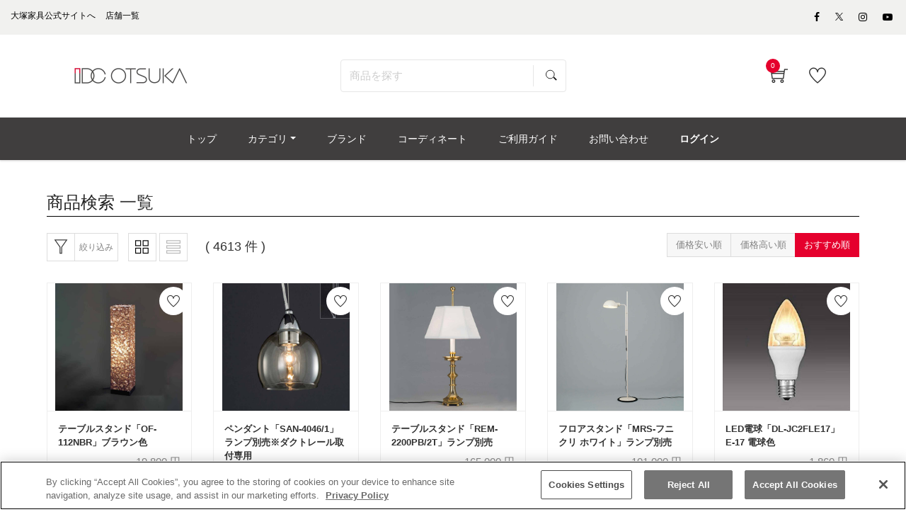

--- FILE ---
content_type: text/html; charset=UTF-8
request_url: https://www.idc-otsuka.jp/item/products/list?name=&category_id=&orderby=3&max_val=&min_val=&pageno=216
body_size: 27809
content:
<!doctype html>
<html lang="ja"><!-- 2 -->
<head prefix="og: http://ogp.me/ns# fb: http://ogp.me/ns/fb# product: http://ogp.me/ns/product#">
    <meta charset="utf-8">
    <meta name="viewport" content="width=device-width, initial-scale=1, shrink-to-fit=no">
                                                <meta name="robots" content="noindex,nofollow">
            
                                        
        <title>全商品 | 【公式】大塚家具オンラインショップ | 家具・インテリアの通販・ECサイト</title>
                            <meta name="description" content="厳選された家具・インテリアを取り扱っている大塚家具の公式通販・オンラインショップの商品一覧です。おすすめの商品をご紹介致します。 ">

    <meta name="author" content="大塚家具">

    
    <meta property="og:type" content="website">
    <meta property="og:site_name" content="大塚家具 オンラインショップ">
    <meta property="og:title" content="全商品 | 【公式】大塚家具オンラインショップ | 家具・インテリアの通販・ECサイト">
    <meta property="og:description" content="厳選された家具・インテリアを取り扱っている大塚家具の公式通販・オンラインショップの商品一覧です。おすすめの商品をご紹介致します。 ">
            <meta property="og:url" content="noindex">
                <meta property="og:image" content="https://www.idc-otsuka.jp/wp/wp-content/themes/idc/assets/images/icon/ogimage.png">
        <meta name="twitter:card" content="summary_large_image">

                        
    <meta name="eccube-csrf-token" content="xNCQj6KspC3U9aZokwbscKQX5e1IHM4c7yhRht6uj2k">






    <link rel="shortcut icon" href="/item/html/user_data/assets/img/common/favicon.ico">
        <link rel="stylesheet" href="/item/html/template/default/customize/assets/fontawesome/css/all.min.css?t=230711" type="text/css">
    <link rel="stylesheet" href="//cdn.jsdelivr.net/jquery.slick/1.6.0/slick.css?t=230711">
    <link rel="stylesheet" href="/item/html/template/default/assets/css/style.min.css?t=230711">

    <link rel="stylesheet" href="/item/html/template/default/customize/assets/css/item/web.assets_common.0.min.css?t=230711" type="text/css">
    <link rel="stylesheet" href="/item/html/template/default/customize/assets/css/item/web.assets_frontend.0.min.css?t=230711" type="text/css">
    <link rel="stylesheet" href="/item/html/template/default/customize/assets/css/item/web.assets_frontend.1.min.css?t=230711" type="text/css">
    <link rel="stylesheet" href="/item/html/template/default/customize/assets/css/item/web.assets_frontend.2.min.css?t=230711" type="text/css">
    <link href="/item/html/template/default/customize/assets/css/content/web_editor.summernote.0.css?t=230711" rel="stylesheet" type="text/css">
    <link href="/item/html/template/default/customize/assets/css/content/web_editor.assets_editor.0.css?t=230711" rel="stylesheet" type="text/css">
    <link href="/item/html/template/default/customize/assets/css/content/website.assets_editor.0.css?t=230711" rel="stylesheet" type="text/css">
    <link rel="stylesheet" href="/item/html/template/default/customize/assets/css/item/add_style.css?t=230711" type="text/css">
    <link rel="stylesheet" href="/item/html/template/default/customize/assets/css/item/header.css?t=230711" type="text/css">
    <link rel="stylesheet" href="/item/html/template/default/customize/assets/css/item/search.css?t=230711" type="text/css">

    	
<style>
	.as-product {
		position: relative;
	}
	.text_percentoff {
		background: #de5d50;
		position: absolute;
		top: -1px;
		left: -1px;
		z-index: 11;
		color: #fff;
		font-size: 11px;
		font-weight: bold;
		padding: 5px 8px 4px;
		line-height: 1;
		pointer-events: none;
	}
</style>

    <script src="https://code.jquery.com/jquery-3.3.1.min.js" integrity="sha256-FgpCb/KJQlLNfOu91ta32o/NMZxltwRo8QtmkMRdAu8=" crossorigin="anonymous"></script>
    <script>
        $(function() {
            $.ajaxSetup({
                'headers': {
                    'ECCUBE-CSRF-TOKEN': $('meta[name="eccube-csrf-token"]').attr('content')
                }
            });
        });
    </script>
                    <!-- ▼★Google Tag Manager -->
            <script>
  items = [];
            item = {
        'item_id': '3867',
        'item_name': 'テーブルスタンド「OF-112NBR」ブラウン色',
        'price': '19800',
        'quantity': 1
      }
      items.push(item);
          item = {
        'item_id': '3861',
        'item_name': 'ペンダント「SAN-4046/1」ランプ別売※ダクトレール取付専用',
        'price': '29000',
        'quantity': 1
      }
      items.push(item);
          item = {
        'item_id': '3859',
        'item_name': 'テーブルスタンド「REM-2200PB/2T」ランプ別売',
        'price': '165000',
        'quantity': 1
      }
      items.push(item);
          item = {
        'item_id': '3857',
        'item_name': 'フロアスタンド「MRS-フニクリ ホワイト」ランプ別売',
        'price': '101000',
        'quantity': 1
      }
      items.push(item);
          item = {
        'item_id': '3847',
        'item_name': 'LED電球「DL-JC2FLE17」E-17 電球色',
        'price': '1860',
        'quantity': 1
      }
      items.push(item);
          item = {
        'item_id': '3842',
        'item_name': 'ミニクリプトン電球「KPRS35E17 100/11-V-54WC」60W E-17 クリア',
        'price': '178',
        'quantity': 1
      }
      items.push(item);
          item = {
        'item_id': '3830',
        'item_name': '白熱ハロピン 「JD110V40W/G9/P2」40W',
        'price': '704',
        'quantity': 1
      }
      items.push(item);
          item = {
        'item_id': '3828',
        'item_name': '白熱ハロピン「JD110V25W/G9/P2」25W',
        'price': '704',
        'quantity': 1
      }
      items.push(item);
          item = {
        'item_id': '3735',
        'item_name': 'サイドボード「ブルックス」幅150cm ナラ材',
        'price': '341000',
        'quantity': 1
      }
      items.push(item);
          item = {
        'item_id': '3621',
        'item_name': '片脚テーブル「タイダ TAIDA」Aタイプ ウォールナット材',
        'price': '77880',
        'quantity': 1
      }
      items.push(item);
          item = {
        'item_id': '3382',
        'item_name': 'センターテーブル「スプレンダー2-95B MA」95cm角 2本脚【受注生産品】',
        'price': '259000',
        'quantity': 1
      }
      items.push(item);
          item = {
        'item_id': '3311',
        'item_name': 'センターテーブル「IM7040」天然石 ホワイトカラーラ',
        'price': '268000',
        'quantity': 1
      }
      items.push(item);
          item = {
        'item_id': '3267',
        'item_name': '秋田木工 キッズテーブル 「T-101」ブナ材ナチュラル色 天板メラミン化粧板',
        'price': '48200',
        'quantity': 1
      }
      items.push(item);
          item = {
        'item_id': '3258',
        'item_name': 'センターテーブル 「ウィーン No.1」 ホワイトシカモア材【受注生産品】',
        'price': '731500',
        'quantity': 1
      }
      items.push(item);
          item = {
        'item_id': '3256',
        'item_name': 'PoltronaFrau（ポルトローナ・フラウ）センターテーブル「ボブ」丸110cm ウォールナット材',
        'price': '715000',
        'quantity': 1
      }
      items.push(item);
          item = {
        'item_id': '3253',
        'item_name': 'センターテーブル「スプレンダー2-130A MA/BK」脚ブラック4本脚【受注生産品】',
        'price': '249000',
        'quantity': 1
      }
      items.push(item);
          item = {
        'item_id': '3140',
        'item_name': 'センターテーブル 「ウィーン No.2」 ホワイトシカモア材【受注生産品】',
        'price': '808500',
        'quantity': 1
      }
      items.push(item);
          item = {
        'item_id': '2944',
        'item_name': 'FranceBed（フランスベッド） ナイトテーブル「GR-NT」GDB',
        'price': '25300',
        'quantity': 1
      }
      items.push(item);
          item = {
        'item_id': '2943',
        'item_name': 'FranceBed（フランスベッド） ナイトテーブル 「GR-NT」 GNA',
        'price': '25300',
        'quantity': 1
      }
      items.push(item);
          item = {
        'item_id': '2923',
        'item_name': 'ナイトテーブル「ブルックス」ナラ材',
        'price': '82500',
        'quantity': 1
      }
      items.push(item);
      
  window.dataLayerGa4 = window.dataLayerGa4 || [];
  dataLayerGa4.push({
    event: "view_item_list",
    ecommerce: {
      items: items
    }
  });
</script>

<script>(function(w,d,s,l,i){w[l]=w[l]||[];w[l].push({'gtm.start':
new Date().getTime(),event:'gtm.js'});var f=d.getElementsByTagName(s)[0],
j=d.createElement(s),dl=l!='dataLayer'?'&l='+l:'';j.async=true;j.src=
'https://www.googletagmanager.com/gtm.js?id='+i+dl;f.parentNode.insertBefore(j,f);
})(window,document,'script','dataLayerGa4','GTM-KKC8HVK');</script>

<script>(function(w,d,s,l,i){w[l]=w[l]||[];w[l].push({'gtm.start':
new Date().getTime(),event:'gtm.js'});var f=d.getElementsByTagName(s)[0],
j=d.createElement(s),dl=l!='dataLayer'?'&l='+l:'';j.async=true;j.src=
'https://www.googletagmanager.com/gtm.js?id='+i+dl;f.parentNode.insertBefore(j,f);
})(window,document,'script','dataLayerGa4','GTM-NHKP6W3');</script>
        <!-- ▲★Google Tag Manager -->

                <link rel="stylesheet" href="/item/html/user_data/assets/css/customize.css?t=230711">

        <link rel="stylesheet" href="/item/html/template/default/assets/css/item/add_style.css?t=230807">

                    	<script src="/item/html/template/default/assets/js/zoom.js" type="text/javascript"></script>
	
                        
    
                                                    
                                        <script type="application/ld+json">
        {
            "@context": "https://schema.org",
            "@type": "BreadcrumbList",
            "itemListElement": [
                {
                    "@type": "ListItem",
                    "position": 1,
                    "name": "ホーム",
                    "item": "https://www.idc-otsuka.jp/"
                },
                {
                    "@type": "ListItem",
                    "position": 2,
                    "name": "オンラインショップ",
                    "item": "https://www.idc-otsuka.jp/item/"
                },
                {
                    "@type": "ListItem",
                    "position": 3,
                    "name": "全商品"
                }
            ]
        }
    </script>
                    <link rel="stylesheet" href="/item/html/user_data/assets/css/products/list/list.css" type="text/css">
    </head>
<body id="page_product_list" class="product_page">
        <!-- ▼★Google Tag Manager (noscript) -->
            <noscript><iframe src="https://www.googletagmanager.com/ns.html?id=GTM-KKC8HVK"
height="0" width="0" style="display:none;visibility:hidden"></iframe></noscript>

<noscript><iframe src="https://www.googletagmanager.com/ns.html?id=GTM-NHKP6W3"
height="0" width="0" style="display:none;visibility:hidden"></iframe></noscript>
        <!-- ▲★Google Tag Manager (noscript) -->



<div class="ec-layoutRole" id="wrapwrap">
    <div class="top-header">
            <!-- ▼★ヘッダー(商品検索・ログインナビ・カート) -->
            <header class=" o_affix_enabled">
	<div class="top-header">
		
<script>
$(function() {
	// カートアイコンブロックを更新
	$(document).ready(function(){
		$.ajax({
			url: 'https://www.idc-otsuka.jp/item/block/cart',
			type: 'GET',
			dataType: 'html'
		}).done(function(html) {
			$('#my_cart').html(html);
		}).fail(function(html) {
		});
	});
});
</script>

<div class="header-top-bar">
	<div class="container">
		<div class="row">
			<div class="col-md-8">
				<div class="htr-info">
					<ul>
						<li>
							<a aria-describedby="tooltip703810" data-original-title="" href="https://www.idc-otsuka.jp/" title="">
								<font style="color: #000000">大塚家具公式サイトへ</font>
							</a>
						</li>
						<li>
							<a aria-describedby="tooltip63987" data-original-title="" href="https://www.idc-otsuka.jp/showroom/" title="">
								<font style="color: #000000">店舗一覧</font>
							</a>
						</li>
					</ul>
				</div>
			</div>
			<div class="col-md-4">
				<ul class="htl-social">
					<li>
						<a aria-describedby="tooltip926592" data-original-title="" href="#" title=""></a>
					</li>
					<li>
						<a href="https://www.facebook.com/idcotsukapr" target="_blank"><span aria-describedby="tooltip400434" class="fa fa-facebook-f" data-original-title="" style="color: rgb(0, 0, 0);" title=""></span></a>
					</li>
                    
					<li>
                        <a href="https://twitter.com/idc_otsuka" target="_blank" style="vertical-align: text-bottom;">
                            <span>
                                <img style="width: auto;height: 11px;" src="/item/html/user_data/assets/img/products/common/icon/sns-twitter-148x150.svg" alt="Twitter">
                            </span>
                        </a>
                    </li>
                    
					<li>
						<a href="https://www.instagram.com/idc_otsuka/" target="_blank"><span aria-describedby="tooltip372925" class="fa fa-instagram" data-original-title="" style="color: rgb(0, 0, 0);" title=""></span></a>
					</li>
					<li>
						<a href="https://www.youtube.com/user/idcotsukapr" target="_blank"><span aria-describedby="tooltip955657" class="fa fa-youtube-play" data-original-title="" style="color: rgb(0, 0, 0);" title=""></span></a>
					</li>
				</ul>
			</div>
		</div>
	</div>
</div>
<div class="middle-header-bar">
	<div class="container">
		<div class="row align-items-center header js-header">
			<div class="col-12 col-md-4 col-lg-3">
                				<div class="logo idclogo">
					<a class="navbar-brand" href="https://www.idc-otsuka.jp/item/"><span><img alt="大塚家具の公式通販・オンラインショップ" class="img img-fluid" src="/item/html/user_data/assets/img/common/header/logo_header.jpg"></span></a>
				</div>
			</div>
			     					<div class="col-12 col-md-5 col-lg-6 header__searchbox" id="searchbox">
				
<form name="search_form" id="search_form" action="/item/products/list" method="get" enctype="application/x-www-form-urlencoded" class="searchform">
  <input class="searchform__text ui-autocomplete-input" id="SS_searchQuery1" type="text" name="name" autocomplete="off" value="" placeholder="商品を探す">
  <input class="searchform__image" type="image" src="/item/html/template/default/customize/assets/img/icon_search.svg" value="" name="submit">
  <input type="hidden" id="search-category-id" name="category_id" />
  <input type="hidden" id="search-orderby-id" name="orderby" value="3" />
  <input type="hidden" id="search-max-val" name="max_val" />
  <input type="hidden" id="search-min-val" name="min_val" />
</form>
			</div>
			<div class="col-12 col-md-3 col-lg-3 text-right">
				<div class="ht-right">
										<div class="h-col h-cart" id="my_cart">
						<div class="my_cart_btn hc-icon nocart">
							<i class="ti-shopping-cart"></i> <sup class="my_cart_quantity label badge-primary">0</sup>
						</div>
					</div>
										<div class="h-col h-wishlist" id="my_wish" style="display: inline-block;">
						<a href="https://www.idc-otsuka.jp/item/favorite"><i class="ti-heart hc-icon"></i> <sup class="my_wish_quantity o_animate_blink badge badge-primary"></sup></a>
					</div>
                    					<div class="h-col h-guide" id="my_guide">
						<a href="/item/page/user_guide/"><i class="ti-help-alt hc-icon"></i></a><span class="icon-text_sm">ご利用ガイド</span>
					</div>
				</div>
			</div>
		</div>
	</div>
</div>

	</div>
	<div class="mobile-toggle">
		<button class="mobile_toggle_menu"><span></span> <span></span> <span></span></button> <button class="mobile_toggle_menu close-menu"></button>
	</div>
	<div class="cart_lines_popup"></div>
	<nav class="navbar navbar-expand-md navbar-light bg-light">
				<div class="container">
		<div class="collapse navbar-collapse" id="top_menu_collapse" >
		<ul class="nav navbar-nav ml-auto text-right" id="top_menu">
			<li >
				<a href="/item/"><span>トップ</span></a>
			</li>
						<li class="mm-mega-menu">
				<a href="#"><span>カテゴリ</span></a>
				    
    
    
    
    
    
    <div class="mm-maga-main mm-mega-list mm-mega-6">
        <div class="mm-maga-main-width">
            <div class="o_not_editable mmc-inner mmc-inner-static-content">
                <section class="idc-navi-list-02 bg-white">
                    <div class="container">
                        <div class="menu_color">
                            <div class="flex_container">
                                
                                
                                
                                
                                
                                <div class="flex_column">
                                    
                                    <div class="for-menu col-lg-2 box_menu" style="max-width: 98%">
                                        <a href="/item/page/from_item/sofa" style="height:100%;width:100%">
                                            <div class="in_menu show-border">
                                                <img class="caticon_img" src="/item/html/user_data/assets/img/common/category_icon/sofa.jpg" loading="lazy" alt="ソファ">
                                                <span class="caticon_text">ソファ</span>
                                            </div>
                                        </a> <span class="open_category"></span>
                                        <div class="hidden-category">
                                            <a href="https://www.idc-otsuka.jp/item/products/list?category_id=231">
                                                <div class="in_category">
                                                    3人掛けソファ
                                                </div>
                                            </a>
                                            <a href="https://www.idc-otsuka.jp/item/products/list?category_id=230">
                                                <div class="in_category">
                                                    2人掛けソファ
                                                </div>
                                            </a>
                                            <a href="https://www.idc-otsuka.jp/item/products/list?category_id=229">
                                                <div class="in_category">
                                                    1人掛けソファ
                                                </div>
                                            </a>
                                            <a href="https://www.idc-otsuka.jp/item/products/list?category_id=286">
                                                <div class="in_category">
                                                    アームチェア
                                                </div>
                                            </a>
                                            <a href="https://www.idc-otsuka.jp/item/products/list?category_id=242">
                                                <div class="in_category">
                                                    カウチソファ
                                                </div>
                                            </a>
                                            <a href="https://www.idc-otsuka.jp/item/products/list?category_id=248">
                                                <div class="in_category">
                                                    コーナーソファ
                                                </div>
                                            </a>
                                            <a href="https://www.idc-otsuka.jp/item/products/list?category_id=294">
                                                <div class="in_category">
                                                    リクライニングソファ
                                                </div>
                                            </a>
                                            <a href="https://www.idc-otsuka.jp/item/products/list?category_id=215">
                                                <div class="in_category">
                                                    リクライニングチェア
                                                </div>
                                            </a>
                                            <a href="https://www.idc-otsuka.jp/item/products/list?category_id=296">
                                                <div class="in_category">
                                                    ソファベッド
                                                </div>
                                            </a>
                                            <a href="https://www.idc-otsuka.jp/item/products/list?category_id=921">
                                                <div class="in_category">
                                                    フロアチェア
                                                </div>
                                            </a>
                                            <a href="https://www.idc-otsuka.jp/item/products/list?category_id=289">
                                                <div class="in_category">
                                                    オットマン
                                                </div>
                                            </a>
                                            <a href="https://www.idc-otsuka.jp/item/products/list?category_id=383">
                                                <div class="in_category">
                                                    ヘッドレスト
                                                </div>
                                            </a>
                                            <a href="https://www.idc-otsuka.jp/item/products/list?category_id=214">
                                                <div class="arrow arrow-all">
                                                    すべてのソファ
                                                </div>
                                            </a>
                                        </div>
                                    </div>
                                    
                                    
                                    
                                    <div class="for-menu col-lg-2 box_menu" style="max-width: 98%">
                                        <a href="/item/page/from_item/d_table" style="height:100%;width:100%">
                                            <div class="in_menu show-border">
                                                <img class="caticon_img" src="/item/html/user_data/assets/img/common/category_icon/d_table.jpg" loading="lazy" alt="ダイニングテーブル">
                                                <span class="caticon_text">ダイニングテーブル</span>
                                            </div>
                                        </a>
                                    </div>
                                    
                                    
                                    
                                    <div class="for-menu col-lg-2 box_menu" style="max-width: 98%">
                                        <a href="/item/page/from_item/d_chair" style="height:100%;width:100%">
                                            <div class="in_menu show-border">
                                                <img class="caticon_img" src="/item/html/user_data/assets/img/common/category_icon/d_chair.jpg" loading="lazy" alt="チェア・椅子">
                                                <span class="caticon_text">チェア・椅子</span>
                                            </div>
                                        </a> <span class="open_category"></span>
                                        <div class="hidden-category">
                                            <a href="https://www.idc-otsuka.jp/item/products/list?category_id=257">
                                                <div class="in_category">
                                                    ダイニングチェア
                                                </div>
                                            </a>
                                            <a href="https://www.idc-otsuka.jp/item/products/list?category_id=239">
                                                <div class="in_category">
                                                    ベンチ
                                                </div>
                                            </a> <a href="https://www.idc-otsuka.jp/item/products/list?category_id=243">
                                                <div class="in_category">
                                                    カウンターチェア
                                                </div>
                                            </a>
                                            <a href="https://www.idc-otsuka.jp/item/products/list?category_id=304">
                                                <div class="in_category">
                                                    スツール
                                                </div>
                                            </a>
                                            <a href="https://www.idc-otsuka.jp/item/products/list?category_id=720">
                                                <div class="in_category">
                                                    座椅子
                                                </div>
                                            </a>                                            
                                            <a href="https://www.idc-otsuka.jp/item/products/list?category_id=244">
                                                <div class="in_category">
                                                    チェアカバー・ベンチカバー
                                                </div>
                                            </a>
                                            <a href="https://www.idc-otsuka.jp/item/products/list?category_id=211">
                                                <div class="arrow arrow-all">
                                                    すべてのチェア・椅子
                                                </div>
                                            </a>
                                           
                                        </div>
                                    </div>
                                    
                                    
                                    
                                    <div class="for-menu col-lg-2 box_menu" style="max-width: 98%">
                                        <a href="/item/products/list?category_id=894" style="height:100%;width:100%">
                                            <div class="in_menu show-border">
                                                <img class="caticon_img" src="/item/html/user_data/assets/img/common/category_icon/d_set.jpg" loading="lazy" alt="ダイニングセット">
                                                <span class="caticon_text">ダイニングセット</span>
                                            </div>
                                        </a>
                                    </div>
                                    
                                    
                                    
                                    <div class="for-menu col-lg-2 box_menu" style="max-width: 98%">
                                        <a href="/item/page/from_item/bed" style="height:100%;width:100%">
                                            <div class="in_menu show-border">
                                                <img class="caticon_img" src="/item/html/user_data/assets/img/common/category_icon/bed.jpg" loading="lazy" alt="ベッド・マットレス">
                                                <span class="caticon_text">ベッド・マットレス</span>
                                            </div>
                                        </a> <span class="open_category"></span>
                                        <div class="for_category hidden-category">
                                            <a href="https://www.idc-otsuka.jp/item/products/list?category_id=237">
                                                <div class="in_category">
                                                    ベッドフレーム
                                                </div>
                                            </a>
                                            <a href="https://www.idc-otsuka.jp/item/products/list?category_id=268">
                                                <div class="in_category">
                                                    ヘッドボード
                                                </div>
                                            </a>
                                            <a href="https://www.idc-otsuka.jp/item/products/list?category_id=280">
                                                <div class="in_category">
                                                    マットレス
                                                </div>
                                            </a>
                                            <a href="https://www.idc-otsuka.jp/item/products/list?category_id=235">
                                                <div class="in_category">
                                                    ボトムクッション
                                                </div>
                                            </a>
                                            <a href="https://www.idc-otsuka.jp/item/products/list?category_id=232">
                                                <div class="in_category">
                                                    電動ベッド
                                                </div>
                                            </a>
                                            <a href="https://www.idc-otsuka.jp/item/products/list?category_id=285">
                                                <div class="in_category">
                                                    ナイトテーブル・ベッドサイドテーブル
                                                </div>
                                            </a>
                                            <a href="https://www.idc-otsuka.jp/item/products/list?category_id=266">
                                                <div class="in_category">
                                                    羽毛布団
                                                </div>
                                            </a>
                                            <a href="https://www.idc-otsuka.jp/item/products/list?category_id=291">
                                                <div class="in_category">
                                                    まくら
                                                </div>
                                            </a>
                                            <a href="https://www.idc-otsuka.jp/item/products/list?category_id=238">
                                                <div class="in_category">
                                                    ベッドパッド
                                                </div>
                                            </a>
                                            <a href="https://www.idc-otsuka.jp/item/products/list?category_id=212">
                                                <div class="arrow arrow-all">
                                                    すべてのベッド・マットレス
                                                </div>
                                            </a>
                                        </div>
                                    </div>
                                    
                                    
                                    
                                    <div class="for-menu col-lg-2 box_menu" style="max-width: 98%">
                                        <a href="/item/page/from_item/p_chair" style="height:100%;width:100%">
                                            <div class="in_menu show-border">
                                                <img class="caticon_img" src="/item/html/user_data/assets/img/common/category_icon/p_chair.jpg" loading="lazy" alt="リクライニングチェア">
                                                <span class="caticon_text">リクライニングチェア</span>
                                            </div>
                                        </a> <span class="open_category"></span>
                                        <div class="hidden-category">
                                            <a href="https://www.idc-otsuka.jp/item/products/list?category_id=215">
                                                <div class="in_category">
                                                    リクライニングチェア
                                                </div>
                                            </a>
                                            <a href="https://www.idc-otsuka.jp/item/products/list?category_id=293">
                                                <div class="in_category">
                                                    電動リクライニングチェア
                                                </div>
                                            </a>
                                            <a href="https://www.idc-otsuka.jp/item/products/list?category_id=215">
                                                <div class="arrow arrow-all">
                                                    すべてのリクライニングチェア
                                                </div>
                                            </a>
                                        </div>
                                    </div>
                                    
                                    
                                    
                                    <div class="for-menu col-lg-2 box_menu" style="max-width: 98%">
                                        <a href="/item/page/from_item/l_table" style="height:100%;width:100%">
                                            <div class="in_menu show-border">
                                                <img class="caticon_img" src="/item/html/user_data/assets/img/common/category_icon/l_table.jpg" loading="lazy" alt="リビングテーブル">
                                                <span class="caticon_text">リビングテーブル</span>
                                            </div>
                                        </a> <span class="open_category"></span>
                                        <div class="hidden-category">
                                            <a href="https://www.idc-otsuka.jp/item/products/list?category_id=278">
                                                <div class="in_category">
                                                    センターテーブル
                                                </div>
                                            </a>
                                            <a href="https://www.idc-otsuka.jp/item/products/list?category_id=303">
                                                <div class="in_category">
                                                    サイドテーブル
                                                </div>
                                            </a>
                                            <a href="https://www.idc-otsuka.jp/item/products/list?category_id=250">
                                                <div class="in_category">
                                                    コンソールテーブル
                                                </div>
                                            </a>
                                            <a href="https://www.idc-otsuka.jp/item/from_item/muku" target="_blank">
                                                <div class="in_category">
                                                    無垢天板
                                                </div>
                                            </a>
                                            <a href="https://www.idc-otsuka.jp/item/products/list?category_id=221">
                                                <div class="arrow arrow-all">
                                                    すべてのリビングテーブル
                                                </div>
                                            </a>
                                        </div>
                                    </div>
                                    
                                    
                                    
                                    <div class="for-menu col-lg-2 box_menu" style="max-width: 98%">
                                        <a href="/item/page/from_item/tv_board" style="height:100%;width:100%">
                                            <div class="in_menu show-border">
                                                <img class="caticon_img" src="/item/html/user_data/assets/img/common/category_icon/tv_board.jpg" loading="lazy" alt="テレビボード・テレビ台">
                                                <span class="caticon_text">テレビボード・テレビ台</span>
                                            </div>
                                        </a> <span class="open_category"></span>
                                        <div class="hidden-category">
                                            <a href="https://www.idc-otsuka.jp/item/products/list?category_id=503">
                                                <div class="in_category">
                                                    ロータイプ
                                                </div>
                                            </a>
                                            <a href="https://www.idc-otsuka.jp/item/products/list?category_id=504">
                                                <div class="in_category">
                                                    ハイタイプ
                                                </div>
                                            </a>
                                            <a href="https://www.idc-otsuka.jp/item/products/list?category_id=308">
                                                <div class="arrow arrow-all">
                                                    すべてのテレビボード・テレビ台
                                                </div>
                                            </a>
                                        </div>
                                    </div>
                                    
                                </div><!-- .flex_column -->
                                
                                
                                
                                
                                
                                
                                
                                
                                
                                
                                <div class="flex_column">
                                    
                                    <div class="for-menu col-lg-2 box_menu" style="max-width: 98%">
                                        <a href="/item/page/from_item/d_board" style="height:100%;width:100%">
                                            <div class="in_menu show-border">
                                                <img class="caticon_img" src="/item/html/user_data/assets/img/common/category_icon/d_board.jpg" loading="lazy" alt="食器棚">
                                                <span class="caticon_text">食器棚</span>
                                            </div>
                                        </a>
                                    </div>
                                    
                                    
                                    
                                    <div class="for-menu col-lg-2 box_menu" style="max-width: 98%">
                                        <a href="/item/page/from_item/storage" style="height:100%;width:100%">
                                            <div class="in_menu show-border">
                                                <img class="caticon_img" src="/item/html/user_data/assets/img/common/category_icon/storage.jpg" loading="lazy" alt="収納家具">
                                                <span class="caticon_text">収納家具</span>
                                            </div>
                                        </a> <span class="open_category"></span>
                                        <div class="hidden-category">
                                            <a href="https://www.idc-otsuka.jp/item/products/list?category_id=277">
                                                <div class="in_category">
                                                    リビングボード・サイドボード
                                                </div>
                                            </a>
                                            <a href="https://www.idc-otsuka.jp/item/products/list?category_id=251">
                                                <div class="in_category">
                                                    キャビネット・飾り棚
                                                </div>
                                            </a>
                                            <a href="https://www.idc-otsuka.jp/item/products/list?category_id=299">
                                                <div class="in_category">
                                                    本棚・シェルフ
                                                </div>
                                            </a>                                            
                                            <a href="https://www.idc-otsuka.jp/item/products/list?category_id=245">
                                                <div class="in_category">
                                                    チェスト・タンス
                                                </div>
                                            </a>
                                            <a href="https://www.idc-otsuka.jp/item/products/list?category_id=311">
                                                <div class="in_category">
                                                    ワードローブ・洋服タンス
                                                </div>
                                            </a>
                                            <a href="https://www.idc-otsuka.jp/item/products/list?category_id=300">
                                                <div class="in_category">
                                                    シューズボックス・下駄箱
                                                </div>
                                            </a>
                                            <a href="https://www.idc-otsuka.jp/item/products/list?category_id=224">
                                                <div class="arrow arrow-all">
                                                    すべての収納家具
                                                </div>
                                            </a>
                                        </div>
                                    </div>
                                    
                                    
                                    
                                    <div class="for-menu col-lg-2 box_menu" style="max-width: 98%">
                                        <a href="/item/page/from_item/desk" style="height:100%;width:100%">
                                            <div class="in_menu show-border">
                                                <img class="caticon_img" src="/item/html/user_data/assets/img/common/category_icon/desk.jpg" loading="lazy" alt="デスク・デスクチェア">
                                                <span class="caticon_text">デスク・デスクチェア</span>
                                            </div>
                                        </a> <span class="open_category"></span>
                                        <div class="hidden-category">
                                            <a href="https://www.idc-otsuka.jp/item/products/list?category_id=258">
                                                <div class="in_category">
                                                    ワークデスク
                                                </div>
                                            </a>
                                            <a href="https://www.idc-otsuka.jp/item/products/list?category_id=260">
                                                <div class="in_category">
                                                    デスクワゴン
                                                </div>
                                            </a>
                                            <a href="https://www.idc-otsuka.jp/item/products/list?category_id=259">
                                                <div class="in_category">
                                                    その他デスク用品
                                                </div>
                                            </a>
                                            <a href="https://www.idc-otsuka.jp/item/products/list?category_id=287">
                                                <div class="in_category">
                                                    デスクチェア
                                                </div>
                                            </a>
                                            <a href="https://www.idc-otsuka.jp/item/products/list?category_id=223">
                                                <div class="arrow arrow-all">
                                                    すべてのデスク・デスクチェア
                                                </div>
                                            </a>
                                        </div>
                                    </div>
                                    
                                    
                                    
                                    <div class="for-menu col-lg-2 box_menu" style="max-width: 98%">
                                        <a href="/item/page/from_item/kids" style="height:100%;width:100%">
                                            <div class="in_menu show-border">
                                                <img class="caticon_img" src="/item/html/user_data/assets/img/common/category_icon/kids.jpg" loading="lazy" alt="学習デスク・子供部屋家具">
                                                <span class="caticon_text">学習デスク・子供部屋家具</span>
                                            </div>
                                        </a> <span class="open_category"></span>
                                        <div class="hidden-category">
                                            <a href="https://www.idc-otsuka.jp/item/products/list?category_id=271">
                                                <div class="in_category">
                                                    学習机・学習デスク
                                                </div>
                                            </a>
                                            <a href="/item/products/list?category_id=697">
                                                <div class="in_category">
                                                    学習椅子
                                                </div>
                                            </a>
                                            <a href="/item/products/list?category_id=916">
                                                <div class="in_category">
                                                    学習デスク用ワゴン
                                                </div>
                                            </a>
                                            <a href="/item/products/list?category_id=917">
                                                <div class="in_category">
                                                    その他学習デスク関連
                                                </div>
                                            </a>
                                            <a href="https://www.idc-otsuka.jp/item/products/list?category_id=270">
                                                <div class="in_category">
                                                    キッズチェア・キッズテーブル
                                                </div>
                                            </a>
                                            <a href="https://www.idc-otsuka.jp/item/products/list?category_id=273">
                                                <div class="in_category">
                                                    2段ベッド・システムベッド
                                                </div>
                                            </a>
                                            <a href="https://www.idc-otsuka.jp/idc_recommend/randoseru/" target="_blank">
                                                <div class="in_category">
                                                    ランドセル
                                                </div>
                                            </a>
                                            <a href="https://www.idc-otsuka.jp/item/products/list?category_id=340">
                                                <div class="arrow arrow-all">
                                                    すべての学習デスク・子供部屋家具
                                                </div>
                                            </a>
                                        </div>
                                    </div>
                                    
                                    
                                    
                                    <div class="for-menu col-lg-2 box_menu" style="max-width: 98%">
                                        <a href="/item/page/from_item/curtain" style="height:100%;width:100%">
                                            <div class="in_menu show-border">
                                                <img class="caticon_img" src="/item/html/user_data/assets/img/common/category_icon/curtain.jpg" loading="lazy" alt="カーテン">
                                                <span class="caticon_text">カーテン</span>
                                            </div>
                                        </a>
                                    </div>
                                    
                                    
                                    
                                    <div class="for-menu col-lg-2 box_menu" style="max-width: 98%">
                                        <a href="/item/page/from_item/lighting" style="height:100%;width:100%">
                                            <div class="in_menu show-border">
                                                <img class="caticon_img" src="/item/html/user_data/assets/img/common/category_icon/lighting.jpg" loading="lazy" alt="照明">
                                                <span class="caticon_text">照明</span>
                                            </div>
                                        </a> <span class="open_category"></span>
                                        <div class="hidden-category">
                                            <a href="/item/products/list?category_id=536">
                                                <div class="in_category">
                                                    ペンダントライト
                                                </div>
                                            </a>
                                            <a href="/item/products/list?category_id=537">
                                                <div class="in_category">
                                                    シャンデリア
                                                </div>
                                            </a>
                                            <a href="/item/products/list?category_id=539">
                                                <div class="in_category">
                                                    シーリング
                                                </div>
                                            </a>
                                            <a href="/item/products/list?category_id=538">
                                                <div class="in_category">
                                                    フロアスタンド・スタンドライト
                                                </div>
                                            </a>
                                            <a href="/item/products/list?category_id=752">
                                                <div class="in_category">
                                                    テーブルスタンド・テーブルライト
                                                </div>
                                            </a>
                                            <a href="/item/products/list?category_id=783">
                                                <div class="in_category">
                                                    デスクライト
                                                </div>
                                            </a>
                                            <a href="/item/products/list?category_id=275">
                                                <div class="in_category">
                                                    照明部品
                                                </div>
                                            </a>
                                            <a href="/item/products/list?category_id=274">
                                                <div class="arrow arrow-all">
                                                    すべての照明
                                                </div>
                                            </a>
                                        </div>
                                    </div>
                                    
                                    
                                    
                                    <div class="for-menu col-lg-2 box_menu" style="max-width: 98%">
                                        <a href="/item/page/from_item/rug" style="height:100%;width:100%">
                                            <div class="in_menu show-border">
                                                <img class="caticon_img" src="/item/html/user_data/assets/img/common/category_icon/rug_25187_202507.jpg" loading="lazy" alt="絨毯・ラグ">
                                                <span class="caticon_text">絨毯・ラグ</span>
                                            </div>
                                        </a> <span class="open_category"></span>
                                        
                                        <div class="hidden-category">
                                            <a href="/item/products/list?category_id=1427">
                                                <div class="in_category">
                                                    四角形
                                                </div>
                                            </a>
                                            <a href="/item/products/list?category_id=765">
                                                <div class="in_category">
                                                    丸型
                                                </div>
                                            </a>
                                            <a href="/item/products/list?category_id=1428">
                                                <div class="in_category">
                                                    玄関マット・アクセントマット
                                                </div>
                                            </a>
                                            <a href="/item/products/list?category_id=1429">
                                                <div class="in_category">
                                                    タイルカーペット
                                                </div>
                                            </a>
                                            <a href="/item/products/list?category_id=241">
                                                <div class="arrow arrow-all">
                                                    すべての絨毯・ラグ
                                                </div>
                                            </a>
                                        </div>
                                    </div>
                                    
                                    
                                    
                                    <div class="for-menu col-lg-2 box_menu" style="max-width: 98%">
                                        <a href="/item/page/from_item/bedding" style="height:100%;width:100%">
                                            <div class="in_menu show-border" title="">
                                                <img class="caticon_img" src="/item/html/user_data/assets/img/common/category_icon/bedding.jpg" loading="lazy" alt="寝具・寝装品">
                                                <span class="caticon_text">寝具・寝装品</span>
                                            </div>
                                        </a> <span class="open_category"></span>
                                        <div class="hidden-category">
                                            <a href="https://www.idc-otsuka.jp/item/products/list?category_id=266">
                                                <div class="in_category">
                                                    羽毛布団・掛け布団
                                                </div>
                                            </a>
                                            <a href="https://www.idc-otsuka.jp/item/products/list?category_id=291">
                                                <div class="in_category">
                                                    まくら
                                                </div>
                                            </a>
                                            <a href="https://www.idc-otsuka.jp/item/products/list?category_id=265">
                                                <div class="in_category">
                                                    掛け布団カバー
                                                </div>
                                            </a>
                                            <a href="https://www.idc-otsuka.jp/item/products/list?category_id=298">
                                                <div class="in_category">
                                                    ボックスシーツ
                                                </div>
                                            </a>
                                            <a href="https://www.idc-otsuka.jp/item/products/list?category_id=290">
                                                <div class="in_category">
                                                    まくらカバー
                                                </div>
                                            </a>
                                            <a href="https://www.idc-otsuka.jp/item/products/list?category_id=236">
                                                <div class="in_category">
                                                    ベッドスカート
                                                </div>
                                            </a>
                                            <a href="https://www.idc-otsuka.jp/item/products/list?category_id=238">
                                                <div class="in_category">
                                                    ベッドパッド
                                                </div>
                                            </a>
                                            <a href="https://www.idc-otsuka.jp/item/products/list?category_id=301">
                                                <div class="in_category">
                                                    その他
                                                </div>
                                            </a>
                                            <a href="https://www.idc-otsuka.jp/item/products/list?category_id=228">
                                                <div class="arrow arrow-all">
                                                    すべての寝具・寝装品
                                                </div>
                                            </a>
                                        </div>
                                    </div>
                                    
                                </div><!-- .flex_column -->
                                
                                
                                
                                
                                
                                
                                
                                
                                
                                
                                <div class="flex_column">
                                    
                                    <div class="for-menu col-lg-2 box_menu" style="max-width: 98%">
                                        <a href="/item/products/list?category_id=919" style="height:100%;width:100%">
                                            <div class="in_menu show-border">
                                                <img class="caticon_img" src="/item/html/user_data/assets/img/common/category_icon/outdoor.jpg" loading="lazy" alt="ガーデン・屋外家具">
                                                <span class="caticon_text">ガーデン・屋外家具</span>
                                            </div>
                                        </a>
                                    </div>
                                    
                                    
                                    
                                    <div class="for-menu col-lg-2 box_menu" style="max-width: 98%">
                                        <a href="/item/products/list?category_id=339" style="height:100%;width:100%">
                                            <div class="in_menu show-border">
                                                <img class="caticon_img" src="/item/html/user_data/assets/img/common/category_icon/japanese.jpg" loading="lazy" alt="和家具">
                                                <span class="caticon_text">和家具</span>
                                            </div>
                                        </a>
                                    </div>
                                    
                                    
                                    
                                    <div class="for-menu col-lg-2 box_menu" style="max-width: 98%">
                                        <a href="/item/page/from_item/other" style="height:100%;width:100%">
                                            <div class="in_menu show-border">
                                                <img class="caticon_img" src="/item/html/user_data/assets/img/common/category_icon/other.jpg" loading="lazy" alt="その他家具">
                                                <span class="caticon_text">その他家具</span>
                                            </div>
                                        </a> <span class="open_category"></span>
                                        <div class="hidden-category">
                                            <a href="/item/products/list?category_id=312">
                                                <div class="in_category">
                                                    座卓・こたつ
                                                </div>
                                            </a>
                                            <a href="https://www.idc-otsuka.jp/item/products/list?category_id=720">
                                                <div class="in_category">
                                                    座椅子
                                                </div>
                                            </a>
                                            <a href="https://www.idc-otsuka.jp/item/products/list?category_id=262">
                                                <div class="in_category">
                                                    ドレッサー・鏡台
                                                </div>
                                            </a>
                                            <a href="https://www.idc-otsuka.jp/item/products/list?category_id=246">
                                                <div class="in_category">
                                                    コートハンガー
                                                </div>
                                            </a>
                                            <a href="https://www.idc-otsuka.jp/item/products/list?category_id=307">
                                                <div class="in_category">
                                                    電話台・スリッパラック
                                                </div>
                                            </a>
                                            <a href="https://www.idc-otsuka.jp/item/products/list?category_id=310">
                                                <div class="in_category">
                                                    ワゴン
                                                </div>
                                            </a>
                                            <a href="https://www.idc-otsuka.jp/item/products/list?category_id=244">
                                                <div class="in_category">
                                                    チェアカバー
                                                </div>
                                            </a>
                                            <a href="/item/products/list?category_id=919">
                                                <div class="in_category">
                                                    ガーデン・屋外家具
                                                </div>
                                            </a>
                                            <a href="https://www.idc-otsuka.jp/item/products/list?category_id=401">
                                                <div class="arrow arrow-all">
                                                    すべてのその他家具
                                                </div>
                                            </a>
                                        </div>
                                    </div>
                                    
                                    
                                    
                                    <div class="for-menu col-lg-2 box_menu" style="max-width: 98%">
                                        <a href="/item/page/from_item/accessory" style="height:100%;width:100%">
                                            <div class="in_menu show-border">
                                                <img class="caticon_img" src="/item/html/user_data/assets/img/common/category_icon/accessory.jpg" loading="lazy" alt="雑貨">
                                                <span class="caticon_text">雑貨</span>
                                            </div>
                                        </a> <span class="open_category"></span>
                                        <div class="hidden-category">
                                            <a href="https://www.idc-otsuka.jp/item/products/list?category_id=288">
                                                <div class="in_category">
                                                    インテリア雑貨
                                                </div>
                                            </a>
                                            <a href="https://www.idc-otsuka.jp/item/products/list?category_id=386">
                                                <div class="in_category">
                                                    ミラー・鏡
                                                </div>
                                            </a>
                                            <a href="https://www.idc-otsuka.jp/item/products/list?category_id=253">
                                                <div class="in_category">
                                                    クッション
                                                </div>
                                            </a>
                                            <a href="https://www.idc-otsuka.jp/item/products/list?category_id=1553">
                                                <div class="in_category">
                                                    座クッション・チェアパッド
                                                </div>
                                            </a>
                                            <a href="https://www.idc-otsuka.jp/item/products/list?category_id=309">
                                                <div class="in_category">
                                                    傘たて
                                                </div>
                                            </a>
                                            <a href="/item/products/list?category_id=900">
                                                <div class="in_category">
                                                    ゴミ箱・ダストボックス
                                                </div>
                                            </a>
                                            <a href="https://www.idc-otsuka.jp/item/products/list?category_id=292">
                                                <div class="in_category">
                                                    マガジンラック
                                                </div>
                                            </a>

                                            <a href="/item/products/list?category_id=901">
                                                <div class="in_category">
                                                    タオル・バスマット
                                                </div>
                                            </a>
                                            <a href="/item/products/list?category_id=1315">
                                                <div class="in_category">
                                                    絵画・リトグラフ
                                                </div>
                                            </a>
                                            
                                            
                                            <a href="https://www.idc-otsuka.jp/item/products/list?category_id=399">
                                                <div class="arrow arrow-all">
                                                    すべての雑貨
                                                </div>
                                            </a>
                                            
                                        </div>
                                    </div>
                                    
                                    
                                    
                                    <div class="for-menu col-lg-2 box_menu" style="max-width: 98%">
                                        <a href="/item/products/list?category_id=240" style="height:100%;width:100%">
                                            <div class="in_menu show-border">
                                                <img class="caticon_img" src="/item/html/user_data/assets/img/common/category_icon/maintenance.jpg" loading="lazy" alt="メンテナンス用品">
                                                <span class="caticon_text">メンテナンス用品</span>
                                            </div>
                                        </a>
                                    </div>
                                    
                                    
                                    
                                    <div class="for-menu col-lg-2 box_menu" style="max-width: 98%">
                                        <a href="/item/page/from_item/kaden" style="height:100%;width:100%">
                                            <div class="in_menu show-border">
                                                <img class="caticon_img" src="/item/html/user_data/assets/img/common/category_icon/kaden.jpg" loading="lazy" alt="家電">
                                                <span class="caticon_text">家電</span>
                                            </div>
                                        </a>
                                    </div>
                                    
                                    
                                    
                                    
                                                                        
                                    
                                    
                                    
                                    
                                    <div class="for-menu col-lg-2 box_menu" style="max-width: 98%">
                                        <a href="/item/page/from_item/warminterior" style="height:100%;width:100%">
                                            <div class="in_menu show-border">
                                                <img class="caticon_img" src="/item/html/user_data/assets/img/common/category_icon/winter_products.jpg" loading="lazy" alt="あったかインテリア">
                                                <span class="caticon_text">あったかインテリア</span>
                                            </div>
                                        </a> <span class="open_category"></span>
                                        <div class="hidden-category">
                                            <a href="https://www.idc-otsuka.jp/item/products/list?category_id=1533">
                                                <div class="in_category">
                                                    羽毛布団・寝装品
                                                </div>
                                            </a>
                                            <a href="https://www.idc-otsuka.jp/item/products/list?category_id=1532">
                                                <div class="in_category">
                                                    こたつ・こたつ布団
                                                </div>
                                            </a>
                                            <a href="https://www.idc-otsuka.jp/item/products/list?category_id=1534">
                                                <div class="in_category">
                                                    インテリア雑貨
                                                </div>
                                            </a>
                                            <a href="https://www.idc-otsuka.jp/item/products/list?category_id=1535">
                                                <div class="in_category">
                                                    ラグ・照明・スツール
                                                </div>
                                            </a>
                                            
                                            
                                            <a href="https://www.idc-otsuka.jp/item/products/list?category_id=1158">
                                                <div class="arrow arrow-all">
                                                    すべてのあったかインテリア
                                                </div>
                                            </a>
                                            
                                        </div>
                                    </div>
                                    
                                    
                                    
                                    <div class="for-menu col-lg-2 box_menu" style="max-width: 98%">
                                        <a href="https://www.idc-otsuka-online.jp/" target="_blank" style="height:100%;width:100%">
                                            <div class="in_menu show-border">
                                                <img class="caticon_img" src="/item/html/user_data/assets/img/common/category_icon/outlet.jpg" loading="lazy" alt="アウトレット">
                                                <span class="caticon_text">アウトレット<small>（※別サイト）</small></span>
                                            </div>
                                        </a>
                                    </div>
                                    
                                </div><!-- .flex_column -->
                                
                                
                                
                                
                                
                            </div>
                        </div>
                    </div>
                </section>
            </div>
        </div>
    </div>
			</li>
			<li >
				<a href="/item/page/brand"><span>ブランド</span></a>
			</li>
					<li>
				<a href="/style" target="_blank"><span>コーディネート</span></a>
			</li>
			<li >
				<a href="/item/page/user_guide"><span>ご利用ガイド</span></a>
			</li>
			<li >
				<a href="/item/contact"><span>お問い合わせ</span></a>
			</li>
						<li class="nav-item divider"></li>
			<li class="nav-item">
				<a class="nav-link" href="https://www.idc-otsuka.jp/item/mypage/login"><b>ログイン</b></a>
			</li>
			            <li class="sp-idc">
				<a href="https://www.idc-otsuka.jp/"><span>大塚家具公式サイトへ</span></a>
			</li>
		</ul>
	</div>
</div>
	</nav>
</header>
<header class="o_header_affix affix">
	<nav class="navbar navbar-expand-md navbar-light bg-light">
				<div class="container">
		<div class="collapse navbar-collapse" id="top_menu_collapse" aria-expanded="false">
		<ul class="nav navbar-nav ml-auto text-right" id="top_menu">
			<li >
				<a href="/item/"><span>トップ</span></a>
			</li>
						<li class="mm-mega-menu">
				<a href="#"><span>カテゴリ</span></a>
				    
    
    
    
    
    
    <div class="mm-maga-main mm-mega-list mm-mega-6">
        <div class="mm-maga-main-width">
            <div class="o_not_editable mmc-inner mmc-inner-static-content">
                <section class="idc-navi-list-02 bg-white">
                    <div class="container">
                        <div class="menu_color">
                            <div class="flex_container">
                                
                                
                                
                                
                                
                                <div class="flex_column">
                                    
                                    <div class="for-menu col-lg-2 box_menu" style="max-width: 98%">
                                        <a href="/item/page/from_item/sofa" style="height:100%;width:100%">
                                            <div class="in_menu show-border">
                                                <img class="caticon_img" src="/item/html/user_data/assets/img/common/category_icon/sofa.jpg" loading="lazy" alt="ソファ">
                                                <span class="caticon_text">ソファ</span>
                                            </div>
                                        </a> <span class="open_category"></span>
                                        <div class="hidden-category">
                                            <a href="https://www.idc-otsuka.jp/item/products/list?category_id=231">
                                                <div class="in_category">
                                                    3人掛けソファ
                                                </div>
                                            </a>
                                            <a href="https://www.idc-otsuka.jp/item/products/list?category_id=230">
                                                <div class="in_category">
                                                    2人掛けソファ
                                                </div>
                                            </a>
                                            <a href="https://www.idc-otsuka.jp/item/products/list?category_id=229">
                                                <div class="in_category">
                                                    1人掛けソファ
                                                </div>
                                            </a>
                                            <a href="https://www.idc-otsuka.jp/item/products/list?category_id=286">
                                                <div class="in_category">
                                                    アームチェア
                                                </div>
                                            </a>
                                            <a href="https://www.idc-otsuka.jp/item/products/list?category_id=242">
                                                <div class="in_category">
                                                    カウチソファ
                                                </div>
                                            </a>
                                            <a href="https://www.idc-otsuka.jp/item/products/list?category_id=248">
                                                <div class="in_category">
                                                    コーナーソファ
                                                </div>
                                            </a>
                                            <a href="https://www.idc-otsuka.jp/item/products/list?category_id=294">
                                                <div class="in_category">
                                                    リクライニングソファ
                                                </div>
                                            </a>
                                            <a href="https://www.idc-otsuka.jp/item/products/list?category_id=215">
                                                <div class="in_category">
                                                    リクライニングチェア
                                                </div>
                                            </a>
                                            <a href="https://www.idc-otsuka.jp/item/products/list?category_id=296">
                                                <div class="in_category">
                                                    ソファベッド
                                                </div>
                                            </a>
                                            <a href="https://www.idc-otsuka.jp/item/products/list?category_id=921">
                                                <div class="in_category">
                                                    フロアチェア
                                                </div>
                                            </a>
                                            <a href="https://www.idc-otsuka.jp/item/products/list?category_id=289">
                                                <div class="in_category">
                                                    オットマン
                                                </div>
                                            </a>
                                            <a href="https://www.idc-otsuka.jp/item/products/list?category_id=383">
                                                <div class="in_category">
                                                    ヘッドレスト
                                                </div>
                                            </a>
                                            <a href="https://www.idc-otsuka.jp/item/products/list?category_id=214">
                                                <div class="arrow arrow-all">
                                                    すべてのソファ
                                                </div>
                                            </a>
                                        </div>
                                    </div>
                                    
                                    
                                    
                                    <div class="for-menu col-lg-2 box_menu" style="max-width: 98%">
                                        <a href="/item/page/from_item/d_table" style="height:100%;width:100%">
                                            <div class="in_menu show-border">
                                                <img class="caticon_img" src="/item/html/user_data/assets/img/common/category_icon/d_table.jpg" loading="lazy" alt="ダイニングテーブル">
                                                <span class="caticon_text">ダイニングテーブル</span>
                                            </div>
                                        </a>
                                    </div>
                                    
                                    
                                    
                                    <div class="for-menu col-lg-2 box_menu" style="max-width: 98%">
                                        <a href="/item/page/from_item/d_chair" style="height:100%;width:100%">
                                            <div class="in_menu show-border">
                                                <img class="caticon_img" src="/item/html/user_data/assets/img/common/category_icon/d_chair.jpg" loading="lazy" alt="チェア・椅子">
                                                <span class="caticon_text">チェア・椅子</span>
                                            </div>
                                        </a> <span class="open_category"></span>
                                        <div class="hidden-category">
                                            <a href="https://www.idc-otsuka.jp/item/products/list?category_id=257">
                                                <div class="in_category">
                                                    ダイニングチェア
                                                </div>
                                            </a>
                                            <a href="https://www.idc-otsuka.jp/item/products/list?category_id=239">
                                                <div class="in_category">
                                                    ベンチ
                                                </div>
                                            </a> <a href="https://www.idc-otsuka.jp/item/products/list?category_id=243">
                                                <div class="in_category">
                                                    カウンターチェア
                                                </div>
                                            </a>
                                            <a href="https://www.idc-otsuka.jp/item/products/list?category_id=304">
                                                <div class="in_category">
                                                    スツール
                                                </div>
                                            </a>
                                            <a href="https://www.idc-otsuka.jp/item/products/list?category_id=720">
                                                <div class="in_category">
                                                    座椅子
                                                </div>
                                            </a>                                            
                                            <a href="https://www.idc-otsuka.jp/item/products/list?category_id=244">
                                                <div class="in_category">
                                                    チェアカバー・ベンチカバー
                                                </div>
                                            </a>
                                            <a href="https://www.idc-otsuka.jp/item/products/list?category_id=211">
                                                <div class="arrow arrow-all">
                                                    すべてのチェア・椅子
                                                </div>
                                            </a>
                                           
                                        </div>
                                    </div>
                                    
                                    
                                    
                                    <div class="for-menu col-lg-2 box_menu" style="max-width: 98%">
                                        <a href="/item/products/list?category_id=894" style="height:100%;width:100%">
                                            <div class="in_menu show-border">
                                                <img class="caticon_img" src="/item/html/user_data/assets/img/common/category_icon/d_set.jpg" loading="lazy" alt="ダイニングセット">
                                                <span class="caticon_text">ダイニングセット</span>
                                            </div>
                                        </a>
                                    </div>
                                    
                                    
                                    
                                    <div class="for-menu col-lg-2 box_menu" style="max-width: 98%">
                                        <a href="/item/page/from_item/bed" style="height:100%;width:100%">
                                            <div class="in_menu show-border">
                                                <img class="caticon_img" src="/item/html/user_data/assets/img/common/category_icon/bed.jpg" loading="lazy" alt="ベッド・マットレス">
                                                <span class="caticon_text">ベッド・マットレス</span>
                                            </div>
                                        </a> <span class="open_category"></span>
                                        <div class="for_category hidden-category">
                                            <a href="https://www.idc-otsuka.jp/item/products/list?category_id=237">
                                                <div class="in_category">
                                                    ベッドフレーム
                                                </div>
                                            </a>
                                            <a href="https://www.idc-otsuka.jp/item/products/list?category_id=268">
                                                <div class="in_category">
                                                    ヘッドボード
                                                </div>
                                            </a>
                                            <a href="https://www.idc-otsuka.jp/item/products/list?category_id=280">
                                                <div class="in_category">
                                                    マットレス
                                                </div>
                                            </a>
                                            <a href="https://www.idc-otsuka.jp/item/products/list?category_id=235">
                                                <div class="in_category">
                                                    ボトムクッション
                                                </div>
                                            </a>
                                            <a href="https://www.idc-otsuka.jp/item/products/list?category_id=232">
                                                <div class="in_category">
                                                    電動ベッド
                                                </div>
                                            </a>
                                            <a href="https://www.idc-otsuka.jp/item/products/list?category_id=285">
                                                <div class="in_category">
                                                    ナイトテーブル・ベッドサイドテーブル
                                                </div>
                                            </a>
                                            <a href="https://www.idc-otsuka.jp/item/products/list?category_id=266">
                                                <div class="in_category">
                                                    羽毛布団
                                                </div>
                                            </a>
                                            <a href="https://www.idc-otsuka.jp/item/products/list?category_id=291">
                                                <div class="in_category">
                                                    まくら
                                                </div>
                                            </a>
                                            <a href="https://www.idc-otsuka.jp/item/products/list?category_id=238">
                                                <div class="in_category">
                                                    ベッドパッド
                                                </div>
                                            </a>
                                            <a href="https://www.idc-otsuka.jp/item/products/list?category_id=212">
                                                <div class="arrow arrow-all">
                                                    すべてのベッド・マットレス
                                                </div>
                                            </a>
                                        </div>
                                    </div>
                                    
                                    
                                    
                                    <div class="for-menu col-lg-2 box_menu" style="max-width: 98%">
                                        <a href="/item/page/from_item/p_chair" style="height:100%;width:100%">
                                            <div class="in_menu show-border">
                                                <img class="caticon_img" src="/item/html/user_data/assets/img/common/category_icon/p_chair.jpg" loading="lazy" alt="リクライニングチェア">
                                                <span class="caticon_text">リクライニングチェア</span>
                                            </div>
                                        </a> <span class="open_category"></span>
                                        <div class="hidden-category">
                                            <a href="https://www.idc-otsuka.jp/item/products/list?category_id=215">
                                                <div class="in_category">
                                                    リクライニングチェア
                                                </div>
                                            </a>
                                            <a href="https://www.idc-otsuka.jp/item/products/list?category_id=293">
                                                <div class="in_category">
                                                    電動リクライニングチェア
                                                </div>
                                            </a>
                                            <a href="https://www.idc-otsuka.jp/item/products/list?category_id=215">
                                                <div class="arrow arrow-all">
                                                    すべてのリクライニングチェア
                                                </div>
                                            </a>
                                        </div>
                                    </div>
                                    
                                    
                                    
                                    <div class="for-menu col-lg-2 box_menu" style="max-width: 98%">
                                        <a href="/item/page/from_item/l_table" style="height:100%;width:100%">
                                            <div class="in_menu show-border">
                                                <img class="caticon_img" src="/item/html/user_data/assets/img/common/category_icon/l_table.jpg" loading="lazy" alt="リビングテーブル">
                                                <span class="caticon_text">リビングテーブル</span>
                                            </div>
                                        </a> <span class="open_category"></span>
                                        <div class="hidden-category">
                                            <a href="https://www.idc-otsuka.jp/item/products/list?category_id=278">
                                                <div class="in_category">
                                                    センターテーブル
                                                </div>
                                            </a>
                                            <a href="https://www.idc-otsuka.jp/item/products/list?category_id=303">
                                                <div class="in_category">
                                                    サイドテーブル
                                                </div>
                                            </a>
                                            <a href="https://www.idc-otsuka.jp/item/products/list?category_id=250">
                                                <div class="in_category">
                                                    コンソールテーブル
                                                </div>
                                            </a>
                                            <a href="https://www.idc-otsuka.jp/item/from_item/muku" target="_blank">
                                                <div class="in_category">
                                                    無垢天板
                                                </div>
                                            </a>
                                            <a href="https://www.idc-otsuka.jp/item/products/list?category_id=221">
                                                <div class="arrow arrow-all">
                                                    すべてのリビングテーブル
                                                </div>
                                            </a>
                                        </div>
                                    </div>
                                    
                                    
                                    
                                    <div class="for-menu col-lg-2 box_menu" style="max-width: 98%">
                                        <a href="/item/page/from_item/tv_board" style="height:100%;width:100%">
                                            <div class="in_menu show-border">
                                                <img class="caticon_img" src="/item/html/user_data/assets/img/common/category_icon/tv_board.jpg" loading="lazy" alt="テレビボード・テレビ台">
                                                <span class="caticon_text">テレビボード・テレビ台</span>
                                            </div>
                                        </a> <span class="open_category"></span>
                                        <div class="hidden-category">
                                            <a href="https://www.idc-otsuka.jp/item/products/list?category_id=503">
                                                <div class="in_category">
                                                    ロータイプ
                                                </div>
                                            </a>
                                            <a href="https://www.idc-otsuka.jp/item/products/list?category_id=504">
                                                <div class="in_category">
                                                    ハイタイプ
                                                </div>
                                            </a>
                                            <a href="https://www.idc-otsuka.jp/item/products/list?category_id=308">
                                                <div class="arrow arrow-all">
                                                    すべてのテレビボード・テレビ台
                                                </div>
                                            </a>
                                        </div>
                                    </div>
                                    
                                </div><!-- .flex_column -->
                                
                                
                                
                                
                                
                                
                                
                                
                                
                                
                                <div class="flex_column">
                                    
                                    <div class="for-menu col-lg-2 box_menu" style="max-width: 98%">
                                        <a href="/item/page/from_item/d_board" style="height:100%;width:100%">
                                            <div class="in_menu show-border">
                                                <img class="caticon_img" src="/item/html/user_data/assets/img/common/category_icon/d_board.jpg" loading="lazy" alt="食器棚">
                                                <span class="caticon_text">食器棚</span>
                                            </div>
                                        </a>
                                    </div>
                                    
                                    
                                    
                                    <div class="for-menu col-lg-2 box_menu" style="max-width: 98%">
                                        <a href="/item/page/from_item/storage" style="height:100%;width:100%">
                                            <div class="in_menu show-border">
                                                <img class="caticon_img" src="/item/html/user_data/assets/img/common/category_icon/storage.jpg" loading="lazy" alt="収納家具">
                                                <span class="caticon_text">収納家具</span>
                                            </div>
                                        </a> <span class="open_category"></span>
                                        <div class="hidden-category">
                                            <a href="https://www.idc-otsuka.jp/item/products/list?category_id=277">
                                                <div class="in_category">
                                                    リビングボード・サイドボード
                                                </div>
                                            </a>
                                            <a href="https://www.idc-otsuka.jp/item/products/list?category_id=251">
                                                <div class="in_category">
                                                    キャビネット・飾り棚
                                                </div>
                                            </a>
                                            <a href="https://www.idc-otsuka.jp/item/products/list?category_id=299">
                                                <div class="in_category">
                                                    本棚・シェルフ
                                                </div>
                                            </a>                                            
                                            <a href="https://www.idc-otsuka.jp/item/products/list?category_id=245">
                                                <div class="in_category">
                                                    チェスト・タンス
                                                </div>
                                            </a>
                                            <a href="https://www.idc-otsuka.jp/item/products/list?category_id=311">
                                                <div class="in_category">
                                                    ワードローブ・洋服タンス
                                                </div>
                                            </a>
                                            <a href="https://www.idc-otsuka.jp/item/products/list?category_id=300">
                                                <div class="in_category">
                                                    シューズボックス・下駄箱
                                                </div>
                                            </a>
                                            <a href="https://www.idc-otsuka.jp/item/products/list?category_id=224">
                                                <div class="arrow arrow-all">
                                                    すべての収納家具
                                                </div>
                                            </a>
                                        </div>
                                    </div>
                                    
                                    
                                    
                                    <div class="for-menu col-lg-2 box_menu" style="max-width: 98%">
                                        <a href="/item/page/from_item/desk" style="height:100%;width:100%">
                                            <div class="in_menu show-border">
                                                <img class="caticon_img" src="/item/html/user_data/assets/img/common/category_icon/desk.jpg" loading="lazy" alt="デスク・デスクチェア">
                                                <span class="caticon_text">デスク・デスクチェア</span>
                                            </div>
                                        </a> <span class="open_category"></span>
                                        <div class="hidden-category">
                                            <a href="https://www.idc-otsuka.jp/item/products/list?category_id=258">
                                                <div class="in_category">
                                                    ワークデスク
                                                </div>
                                            </a>
                                            <a href="https://www.idc-otsuka.jp/item/products/list?category_id=260">
                                                <div class="in_category">
                                                    デスクワゴン
                                                </div>
                                            </a>
                                            <a href="https://www.idc-otsuka.jp/item/products/list?category_id=259">
                                                <div class="in_category">
                                                    その他デスク用品
                                                </div>
                                            </a>
                                            <a href="https://www.idc-otsuka.jp/item/products/list?category_id=287">
                                                <div class="in_category">
                                                    デスクチェア
                                                </div>
                                            </a>
                                            <a href="https://www.idc-otsuka.jp/item/products/list?category_id=223">
                                                <div class="arrow arrow-all">
                                                    すべてのデスク・デスクチェア
                                                </div>
                                            </a>
                                        </div>
                                    </div>
                                    
                                    
                                    
                                    <div class="for-menu col-lg-2 box_menu" style="max-width: 98%">
                                        <a href="/item/page/from_item/kids" style="height:100%;width:100%">
                                            <div class="in_menu show-border">
                                                <img class="caticon_img" src="/item/html/user_data/assets/img/common/category_icon/kids.jpg" loading="lazy" alt="学習デスク・子供部屋家具">
                                                <span class="caticon_text">学習デスク・子供部屋家具</span>
                                            </div>
                                        </a> <span class="open_category"></span>
                                        <div class="hidden-category">
                                            <a href="https://www.idc-otsuka.jp/item/products/list?category_id=271">
                                                <div class="in_category">
                                                    学習机・学習デスク
                                                </div>
                                            </a>
                                            <a href="/item/products/list?category_id=697">
                                                <div class="in_category">
                                                    学習椅子
                                                </div>
                                            </a>
                                            <a href="/item/products/list?category_id=916">
                                                <div class="in_category">
                                                    学習デスク用ワゴン
                                                </div>
                                            </a>
                                            <a href="/item/products/list?category_id=917">
                                                <div class="in_category">
                                                    その他学習デスク関連
                                                </div>
                                            </a>
                                            <a href="https://www.idc-otsuka.jp/item/products/list?category_id=270">
                                                <div class="in_category">
                                                    キッズチェア・キッズテーブル
                                                </div>
                                            </a>
                                            <a href="https://www.idc-otsuka.jp/item/products/list?category_id=273">
                                                <div class="in_category">
                                                    2段ベッド・システムベッド
                                                </div>
                                            </a>
                                            <a href="https://www.idc-otsuka.jp/idc_recommend/randoseru/" target="_blank">
                                                <div class="in_category">
                                                    ランドセル
                                                </div>
                                            </a>
                                            <a href="https://www.idc-otsuka.jp/item/products/list?category_id=340">
                                                <div class="arrow arrow-all">
                                                    すべての学習デスク・子供部屋家具
                                                </div>
                                            </a>
                                        </div>
                                    </div>
                                    
                                    
                                    
                                    <div class="for-menu col-lg-2 box_menu" style="max-width: 98%">
                                        <a href="/item/page/from_item/curtain" style="height:100%;width:100%">
                                            <div class="in_menu show-border">
                                                <img class="caticon_img" src="/item/html/user_data/assets/img/common/category_icon/curtain.jpg" loading="lazy" alt="カーテン">
                                                <span class="caticon_text">カーテン</span>
                                            </div>
                                        </a>
                                    </div>
                                    
                                    
                                    
                                    <div class="for-menu col-lg-2 box_menu" style="max-width: 98%">
                                        <a href="/item/page/from_item/lighting" style="height:100%;width:100%">
                                            <div class="in_menu show-border">
                                                <img class="caticon_img" src="/item/html/user_data/assets/img/common/category_icon/lighting.jpg" loading="lazy" alt="照明">
                                                <span class="caticon_text">照明</span>
                                            </div>
                                        </a> <span class="open_category"></span>
                                        <div class="hidden-category">
                                            <a href="/item/products/list?category_id=536">
                                                <div class="in_category">
                                                    ペンダントライト
                                                </div>
                                            </a>
                                            <a href="/item/products/list?category_id=537">
                                                <div class="in_category">
                                                    シャンデリア
                                                </div>
                                            </a>
                                            <a href="/item/products/list?category_id=539">
                                                <div class="in_category">
                                                    シーリング
                                                </div>
                                            </a>
                                            <a href="/item/products/list?category_id=538">
                                                <div class="in_category">
                                                    フロアスタンド・スタンドライト
                                                </div>
                                            </a>
                                            <a href="/item/products/list?category_id=752">
                                                <div class="in_category">
                                                    テーブルスタンド・テーブルライト
                                                </div>
                                            </a>
                                            <a href="/item/products/list?category_id=783">
                                                <div class="in_category">
                                                    デスクライト
                                                </div>
                                            </a>
                                            <a href="/item/products/list?category_id=275">
                                                <div class="in_category">
                                                    照明部品
                                                </div>
                                            </a>
                                            <a href="/item/products/list?category_id=274">
                                                <div class="arrow arrow-all">
                                                    すべての照明
                                                </div>
                                            </a>
                                        </div>
                                    </div>
                                    
                                    
                                    
                                    <div class="for-menu col-lg-2 box_menu" style="max-width: 98%">
                                        <a href="/item/page/from_item/rug" style="height:100%;width:100%">
                                            <div class="in_menu show-border">
                                                <img class="caticon_img" src="/item/html/user_data/assets/img/common/category_icon/rug_25187_202507.jpg" loading="lazy" alt="絨毯・ラグ">
                                                <span class="caticon_text">絨毯・ラグ</span>
                                            </div>
                                        </a> <span class="open_category"></span>
                                        
                                        <div class="hidden-category">
                                            <a href="/item/products/list?category_id=1427">
                                                <div class="in_category">
                                                    四角形
                                                </div>
                                            </a>
                                            <a href="/item/products/list?category_id=765">
                                                <div class="in_category">
                                                    丸型
                                                </div>
                                            </a>
                                            <a href="/item/products/list?category_id=1428">
                                                <div class="in_category">
                                                    玄関マット・アクセントマット
                                                </div>
                                            </a>
                                            <a href="/item/products/list?category_id=1429">
                                                <div class="in_category">
                                                    タイルカーペット
                                                </div>
                                            </a>
                                            <a href="/item/products/list?category_id=241">
                                                <div class="arrow arrow-all">
                                                    すべての絨毯・ラグ
                                                </div>
                                            </a>
                                        </div>
                                    </div>
                                    
                                    
                                    
                                    <div class="for-menu col-lg-2 box_menu" style="max-width: 98%">
                                        <a href="/item/page/from_item/bedding" style="height:100%;width:100%">
                                            <div class="in_menu show-border" title="">
                                                <img class="caticon_img" src="/item/html/user_data/assets/img/common/category_icon/bedding.jpg" loading="lazy" alt="寝具・寝装品">
                                                <span class="caticon_text">寝具・寝装品</span>
                                            </div>
                                        </a> <span class="open_category"></span>
                                        <div class="hidden-category">
                                            <a href="https://www.idc-otsuka.jp/item/products/list?category_id=266">
                                                <div class="in_category">
                                                    羽毛布団・掛け布団
                                                </div>
                                            </a>
                                            <a href="https://www.idc-otsuka.jp/item/products/list?category_id=291">
                                                <div class="in_category">
                                                    まくら
                                                </div>
                                            </a>
                                            <a href="https://www.idc-otsuka.jp/item/products/list?category_id=265">
                                                <div class="in_category">
                                                    掛け布団カバー
                                                </div>
                                            </a>
                                            <a href="https://www.idc-otsuka.jp/item/products/list?category_id=298">
                                                <div class="in_category">
                                                    ボックスシーツ
                                                </div>
                                            </a>
                                            <a href="https://www.idc-otsuka.jp/item/products/list?category_id=290">
                                                <div class="in_category">
                                                    まくらカバー
                                                </div>
                                            </a>
                                            <a href="https://www.idc-otsuka.jp/item/products/list?category_id=236">
                                                <div class="in_category">
                                                    ベッドスカート
                                                </div>
                                            </a>
                                            <a href="https://www.idc-otsuka.jp/item/products/list?category_id=238">
                                                <div class="in_category">
                                                    ベッドパッド
                                                </div>
                                            </a>
                                            <a href="https://www.idc-otsuka.jp/item/products/list?category_id=301">
                                                <div class="in_category">
                                                    その他
                                                </div>
                                            </a>
                                            <a href="https://www.idc-otsuka.jp/item/products/list?category_id=228">
                                                <div class="arrow arrow-all">
                                                    すべての寝具・寝装品
                                                </div>
                                            </a>
                                        </div>
                                    </div>
                                    
                                </div><!-- .flex_column -->
                                
                                
                                
                                
                                
                                
                                
                                
                                
                                
                                <div class="flex_column">
                                    
                                    <div class="for-menu col-lg-2 box_menu" style="max-width: 98%">
                                        <a href="/item/products/list?category_id=919" style="height:100%;width:100%">
                                            <div class="in_menu show-border">
                                                <img class="caticon_img" src="/item/html/user_data/assets/img/common/category_icon/outdoor.jpg" loading="lazy" alt="ガーデン・屋外家具">
                                                <span class="caticon_text">ガーデン・屋外家具</span>
                                            </div>
                                        </a>
                                    </div>
                                    
                                    
                                    
                                    <div class="for-menu col-lg-2 box_menu" style="max-width: 98%">
                                        <a href="/item/products/list?category_id=339" style="height:100%;width:100%">
                                            <div class="in_menu show-border">
                                                <img class="caticon_img" src="/item/html/user_data/assets/img/common/category_icon/japanese.jpg" loading="lazy" alt="和家具">
                                                <span class="caticon_text">和家具</span>
                                            </div>
                                        </a>
                                    </div>
                                    
                                    
                                    
                                    <div class="for-menu col-lg-2 box_menu" style="max-width: 98%">
                                        <a href="/item/page/from_item/other" style="height:100%;width:100%">
                                            <div class="in_menu show-border">
                                                <img class="caticon_img" src="/item/html/user_data/assets/img/common/category_icon/other.jpg" loading="lazy" alt="その他家具">
                                                <span class="caticon_text">その他家具</span>
                                            </div>
                                        </a> <span class="open_category"></span>
                                        <div class="hidden-category">
                                            <a href="/item/products/list?category_id=312">
                                                <div class="in_category">
                                                    座卓・こたつ
                                                </div>
                                            </a>
                                            <a href="https://www.idc-otsuka.jp/item/products/list?category_id=720">
                                                <div class="in_category">
                                                    座椅子
                                                </div>
                                            </a>
                                            <a href="https://www.idc-otsuka.jp/item/products/list?category_id=262">
                                                <div class="in_category">
                                                    ドレッサー・鏡台
                                                </div>
                                            </a>
                                            <a href="https://www.idc-otsuka.jp/item/products/list?category_id=246">
                                                <div class="in_category">
                                                    コートハンガー
                                                </div>
                                            </a>
                                            <a href="https://www.idc-otsuka.jp/item/products/list?category_id=307">
                                                <div class="in_category">
                                                    電話台・スリッパラック
                                                </div>
                                            </a>
                                            <a href="https://www.idc-otsuka.jp/item/products/list?category_id=310">
                                                <div class="in_category">
                                                    ワゴン
                                                </div>
                                            </a>
                                            <a href="https://www.idc-otsuka.jp/item/products/list?category_id=244">
                                                <div class="in_category">
                                                    チェアカバー
                                                </div>
                                            </a>
                                            <a href="/item/products/list?category_id=919">
                                                <div class="in_category">
                                                    ガーデン・屋外家具
                                                </div>
                                            </a>
                                            <a href="https://www.idc-otsuka.jp/item/products/list?category_id=401">
                                                <div class="arrow arrow-all">
                                                    すべてのその他家具
                                                </div>
                                            </a>
                                        </div>
                                    </div>
                                    
                                    
                                    
                                    <div class="for-menu col-lg-2 box_menu" style="max-width: 98%">
                                        <a href="/item/page/from_item/accessory" style="height:100%;width:100%">
                                            <div class="in_menu show-border">
                                                <img class="caticon_img" src="/item/html/user_data/assets/img/common/category_icon/accessory.jpg" loading="lazy" alt="雑貨">
                                                <span class="caticon_text">雑貨</span>
                                            </div>
                                        </a> <span class="open_category"></span>
                                        <div class="hidden-category">
                                            <a href="https://www.idc-otsuka.jp/item/products/list?category_id=288">
                                                <div class="in_category">
                                                    インテリア雑貨
                                                </div>
                                            </a>
                                            <a href="https://www.idc-otsuka.jp/item/products/list?category_id=386">
                                                <div class="in_category">
                                                    ミラー・鏡
                                                </div>
                                            </a>
                                            <a href="https://www.idc-otsuka.jp/item/products/list?category_id=253">
                                                <div class="in_category">
                                                    クッション
                                                </div>
                                            </a>
                                            <a href="https://www.idc-otsuka.jp/item/products/list?category_id=1553">
                                                <div class="in_category">
                                                    座クッション・チェアパッド
                                                </div>
                                            </a>
                                            <a href="https://www.idc-otsuka.jp/item/products/list?category_id=309">
                                                <div class="in_category">
                                                    傘たて
                                                </div>
                                            </a>
                                            <a href="/item/products/list?category_id=900">
                                                <div class="in_category">
                                                    ゴミ箱・ダストボックス
                                                </div>
                                            </a>
                                            <a href="https://www.idc-otsuka.jp/item/products/list?category_id=292">
                                                <div class="in_category">
                                                    マガジンラック
                                                </div>
                                            </a>

                                            <a href="/item/products/list?category_id=901">
                                                <div class="in_category">
                                                    タオル・バスマット
                                                </div>
                                            </a>
                                            <a href="/item/products/list?category_id=1315">
                                                <div class="in_category">
                                                    絵画・リトグラフ
                                                </div>
                                            </a>
                                            
                                            
                                            <a href="https://www.idc-otsuka.jp/item/products/list?category_id=399">
                                                <div class="arrow arrow-all">
                                                    すべての雑貨
                                                </div>
                                            </a>
                                            
                                        </div>
                                    </div>
                                    
                                    
                                    
                                    <div class="for-menu col-lg-2 box_menu" style="max-width: 98%">
                                        <a href="/item/products/list?category_id=240" style="height:100%;width:100%">
                                            <div class="in_menu show-border">
                                                <img class="caticon_img" src="/item/html/user_data/assets/img/common/category_icon/maintenance.jpg" loading="lazy" alt="メンテナンス用品">
                                                <span class="caticon_text">メンテナンス用品</span>
                                            </div>
                                        </a>
                                    </div>
                                    
                                    
                                    
                                    <div class="for-menu col-lg-2 box_menu" style="max-width: 98%">
                                        <a href="/item/page/from_item/kaden" style="height:100%;width:100%">
                                            <div class="in_menu show-border">
                                                <img class="caticon_img" src="/item/html/user_data/assets/img/common/category_icon/kaden.jpg" loading="lazy" alt="家電">
                                                <span class="caticon_text">家電</span>
                                            </div>
                                        </a>
                                    </div>
                                    
                                    
                                    
                                    
                                                                        
                                    
                                    
                                    
                                    
                                    <div class="for-menu col-lg-2 box_menu" style="max-width: 98%">
                                        <a href="/item/page/from_item/warminterior" style="height:100%;width:100%">
                                            <div class="in_menu show-border">
                                                <img class="caticon_img" src="/item/html/user_data/assets/img/common/category_icon/winter_products.jpg" loading="lazy" alt="あったかインテリア">
                                                <span class="caticon_text">あったかインテリア</span>
                                            </div>
                                        </a> <span class="open_category"></span>
                                        <div class="hidden-category">
                                            <a href="https://www.idc-otsuka.jp/item/products/list?category_id=1533">
                                                <div class="in_category">
                                                    羽毛布団・寝装品
                                                </div>
                                            </a>
                                            <a href="https://www.idc-otsuka.jp/item/products/list?category_id=1532">
                                                <div class="in_category">
                                                    こたつ・こたつ布団
                                                </div>
                                            </a>
                                            <a href="https://www.idc-otsuka.jp/item/products/list?category_id=1534">
                                                <div class="in_category">
                                                    インテリア雑貨
                                                </div>
                                            </a>
                                            <a href="https://www.idc-otsuka.jp/item/products/list?category_id=1535">
                                                <div class="in_category">
                                                    ラグ・照明・スツール
                                                </div>
                                            </a>
                                            
                                            
                                            <a href="https://www.idc-otsuka.jp/item/products/list?category_id=1158">
                                                <div class="arrow arrow-all">
                                                    すべてのあったかインテリア
                                                </div>
                                            </a>
                                            
                                        </div>
                                    </div>
                                    
                                    
                                    
                                    <div class="for-menu col-lg-2 box_menu" style="max-width: 98%">
                                        <a href="https://www.idc-otsuka-online.jp/" target="_blank" style="height:100%;width:100%">
                                            <div class="in_menu show-border">
                                                <img class="caticon_img" src="/item/html/user_data/assets/img/common/category_icon/outlet.jpg" loading="lazy" alt="アウトレット">
                                                <span class="caticon_text">アウトレット<small>（※別サイト）</small></span>
                                            </div>
                                        </a>
                                    </div>
                                    
                                </div><!-- .flex_column -->
                                
                                
                                
                                
                                
                            </div>
                        </div>
                    </div>
                </section>
            </div>
        </div>
    </div>
			</li>
			<li >
				<a href="/item/page/brand"><span>ブランド</span></a>
			</li>
					<li>
				<a href="/style" target="_blank"><span>コーディネート</span></a>
			</li>
			<li >
				<a href="/item/page/user_guide"><span>ご利用ガイド</span></a>
			</li>
			<li >
				<a href="/item/contact"><span>お問い合わせ</span></a>
			</li>
						<li class="nav-item divider"></li>
			<li class="nav-item">
				<a class="nav-link" href="https://www.idc-otsuka.jp/item/mypage/login"><b>ログイン</b></a>
			</li>
			            <li class="sp-idc">
				<a href="https://www.idc-otsuka.jp/"><span>大塚家具公式サイトへ</span></a>
			</li>
		</ul>
	</div>
</div>
	</nav>
</header>







<!-- ↓↓↓↓↓ 年内配送のご案内(1215～) ↓↓↓↓↓ -->

<section class="pb0 pt0 header__idcbanner01">
    
   <!--         
    <div class="container idcbanner01__box_sub">
        <div class="row">
            <div class="col-lg-12">
                <p class="idcbanner01__text mb0" style="color: #ee0000;letter-spacing: 1px;">【お知らせ】年末年始のお取り寄せ品は通常時よりお時間を頂いております。お早めにご検討ください。</p>
            </div>
        </div>
    </div>
    -->
</section>

<!-- ↑↑↑↑↑ 年内配送のご案内(1215～) ↑↑↑↑↑ -->










        <!-- ▲★ヘッダー(商品検索・ログインナビ・カート) -->
    <!-- ▼ロゴ -->
            


        <!-- ▲ロゴ -->
    <!-- ▼カテゴリナビ(PC) -->
            

        <!-- ▲カテゴリナビ(PC) -->

    </div>
    <main>
                <main>
	<div class="js_sale" id="wrap">
		<nav aria-label="breadcrumbs" class="is-breadcrumb shop-breadcrumb" role="navigation" style="background:none;background-color:none;padding:0px;">
			<div class="container oe_website_sale o_shop_width">
				<ul class="breadcrumb pt40">
					<li>
						<a href="/item" style="color:#232323;">トップページ</a>
					</li>
					<li>
						<a href="/shop" style="color:#232323;">商品検索</a>
					</li>
														</ul>
				<h1 class="pt40">
									<span style="color:#232323;"><span>商品検索</span></span>
									<span>一覧</span>
                    
                    
                    
                
                    

                    
                    
                
                    
                    
				</h1>
							</div>
		</nav>
		<div class="oe_structure" id="oe_structure_website_sale_products_1"></div>
		<div class="container oe_website_sale o_shop_width">
			<div class="row mt-3">
								


<div class="col-lg-3 col-md-4 col-12" id="products_grid_before">
	<form class="js_attributes" method="get">
														<input name="orderby" type="hidden" value="3">		<div class="slider-price-filter">
			<div class="div_class_price_filter_heading spf-title">
				<h2 class="refined-by-attr" style="font-size: 20px;">価格帯</h2>
			</div>
									<div class="form_class price_filter_main spf-box">
				<div class="spf-action" id="priceform" style="margin: 10px 0">
					<div class="price_filter_details">
						<input id="min_val" name="min_val" type="number" style="flex: 0 0 calc(100% / 3); max-width: calc(100% / 3);" placeholder="円" pattern="[0-9]*" maxlength="9" value="">
						～
						<input id="max_val" name="max_val" type="number" style="flex: 0 0 calc(100% / 3); max-width: calc(100% / 3);" placeholder="円" pattern="[0-9]*" maxlength="9" value="">
						<button class="apply_price_filter">適用</button>
					</div>
				</div>
			</div>
		</div>
	</form>

		
		
			<div class="active_categ d-none" id="active_categ">231</div>
	<h2 style="font-size: 20px;">カテゴリから探す</h2>
		<ul class="nav nav-pills flex-column mt16" id="o_shop_collapse_category">
		<li class="nav-item"></li>
				<li class="nav-item">
																							<i aria-label="商品の番号" class="text-primary fa fa-chevron-right" role="img" title="商品の番号"></i>
								<a class="nav-link" href="https://www.idc-otsuka.jp/item/products/list?name=&amp;category_id=214&amp;orderby=3&amp;max_val=&amp;min_val=&amp;pageno=" rel="nofollow">ソファ</a>
	
												<ul class="nav nav-pills flex-column nav-hierarchy" style="display:none;">
																								<li class="nav-item">
					<i aria-label="商品の番号" class="text-primary fa fa-chevron-right" role="img" title="商品の番号"></i>
									<a class="nav-link" href="https://www.idc-otsuka.jp/item/products/list?name=&amp;category_id=231&amp;orderby=3&amp;max_val=&amp;min_val=&amp;pageno=" rel="nofollow">3人掛けソファ</a>
	
													<ul class="nav nav-pills flex-column nav-hierarchy" style="display:none;">
																								<li class="nav-item">
					<i aria-label="商品の番号" class="text-primary fa fa-chevron-right" role="img" title="商品の番号"></i>
									<a class="nav-link" href="https://www.idc-otsuka.jp/item/products/list?name=&amp;category_id=423&amp;orderby=3&amp;max_val=&amp;min_val=&amp;pageno=" rel="nofollow">3人掛けソファ　張地</a>
	
													<ul class="nav nav-pills flex-column nav-hierarchy" style="display:none;">
																			<li class="nav-item">				<a class="nav-link" href="https://www.idc-otsuka.jp/item/products/list?name=&amp;category_id=424&amp;orderby=3&amp;max_val=&amp;min_val=&amp;pageno=" rel="nofollow">3人掛けソファ　本革張り</a>
	</li>						</li>
																			<li class="nav-item">				<a class="nav-link" href="https://www.idc-otsuka.jp/item/products/list?name=&amp;category_id=428&amp;orderby=3&amp;max_val=&amp;min_val=&amp;pageno=" rel="nofollow">3人掛けソファ　半革張り</a>
	</li>						</li>
																			<li class="nav-item">				<a class="nav-link" href="https://www.idc-otsuka.jp/item/products/list?name=&amp;category_id=426&amp;orderby=3&amp;max_val=&amp;min_val=&amp;pageno=" rel="nofollow">3人掛けソファ　合成皮革・ソフトレザー</a>
	</li>						</li>
																								<li class="nav-item">
					<i aria-label="商品の番号" class="text-primary fa fa-chevron-right" role="img" title="商品の番号"></i>
									<a class="nav-link" href="https://www.idc-otsuka.jp/item/products/list?name=&amp;category_id=425&amp;orderby=3&amp;max_val=&amp;min_val=&amp;pageno=" rel="nofollow">3人掛けソファ　布張り</a>
	
													<ul class="nav nav-pills flex-column nav-hierarchy" style="display:none;">
																			<li class="nav-item">				<a class="nav-link" href="https://www.idc-otsuka.jp/item/products/list?name=&amp;category_id=427&amp;orderby=3&amp;max_val=&amp;min_val=&amp;pageno=" rel="nofollow">3人掛けソファ　カバーリング</a>
	</li>						</li>
				</ul>
	
					</li>
										</li>
				</ul>
	
					</li>
										</li>
																			<li class="nav-item">				<a class="nav-link" href="https://www.idc-otsuka.jp/item/products/list?name=&amp;category_id=422&amp;orderby=3&amp;max_val=&amp;min_val=&amp;pageno=" rel="nofollow">3人掛けソファ　ハイバック</a>
	</li>						</li>
				</ul>
	
					</li>
										</li>
																								<li class="nav-item">
					<i aria-label="商品の番号" class="text-primary fa fa-chevron-right" role="img" title="商品の番号"></i>
									<a class="nav-link" href="https://www.idc-otsuka.jp/item/products/list?name=&amp;category_id=230&amp;orderby=3&amp;max_val=&amp;min_val=&amp;pageno=" rel="nofollow">2人掛けソファ</a>
	
													<ul class="nav nav-pills flex-column nav-hierarchy" style="display:none;">
																								<li class="nav-item">
					<i aria-label="商品の番号" class="text-primary fa fa-chevron-right" role="img" title="商品の番号"></i>
									<a class="nav-link" href="https://www.idc-otsuka.jp/item/products/list?name=&amp;category_id=430&amp;orderby=3&amp;max_val=&amp;min_val=&amp;pageno=" rel="nofollow">2人掛けソファ　張地</a>
	
													<ul class="nav nav-pills flex-column nav-hierarchy" style="display:none;">
																			<li class="nav-item">				<a class="nav-link" href="https://www.idc-otsuka.jp/item/products/list?name=&amp;category_id=431&amp;orderby=3&amp;max_val=&amp;min_val=&amp;pageno=" rel="nofollow">2人掛けソファ　本革張り</a>
	</li>						</li>
																			<li class="nav-item">				<a class="nav-link" href="https://www.idc-otsuka.jp/item/products/list?name=&amp;category_id=1485&amp;orderby=3&amp;max_val=&amp;min_val=&amp;pageno=" rel="nofollow">2人掛けソファ　半革張り</a>
	</li>						</li>
																			<li class="nav-item">				<a class="nav-link" href="https://www.idc-otsuka.jp/item/products/list?name=&amp;category_id=433&amp;orderby=3&amp;max_val=&amp;min_val=&amp;pageno=" rel="nofollow">2人掛けソファ　合成皮革・ソフトレザー</a>
	</li>						</li>
																								<li class="nav-item">
					<i aria-label="商品の番号" class="text-primary fa fa-chevron-right" role="img" title="商品の番号"></i>
									<a class="nav-link" href="https://www.idc-otsuka.jp/item/products/list?name=&amp;category_id=434&amp;orderby=3&amp;max_val=&amp;min_val=&amp;pageno=" rel="nofollow">2人掛けソファ　布張り</a>
	
													<ul class="nav nav-pills flex-column nav-hierarchy" style="display:none;">
																			<li class="nav-item">				<a class="nav-link" href="https://www.idc-otsuka.jp/item/products/list?name=&amp;category_id=435&amp;orderby=3&amp;max_val=&amp;min_val=&amp;pageno=" rel="nofollow">2人掛けソファ　カバーリング</a>
	</li>						</li>
				</ul>
	
					</li>
										</li>
				</ul>
	
					</li>
										</li>
																			<li class="nav-item">				<a class="nav-link" href="https://www.idc-otsuka.jp/item/products/list?name=&amp;category_id=429&amp;orderby=3&amp;max_val=&amp;min_val=&amp;pageno=" rel="nofollow">2人掛けソファ　ハイバック</a>
	</li>						</li>
				</ul>
	
					</li>
										</li>
																								<li class="nav-item">
					<i aria-label="商品の番号" class="text-primary fa fa-chevron-right" role="img" title="商品の番号"></i>
									<a class="nav-link" href="https://www.idc-otsuka.jp/item/products/list?name=&amp;category_id=229&amp;orderby=3&amp;max_val=&amp;min_val=&amp;pageno=" rel="nofollow">1人掛けソファ</a>
	
													<ul class="nav nav-pills flex-column nav-hierarchy" style="display:none;">
																								<li class="nav-item">
					<i aria-label="商品の番号" class="text-primary fa fa-chevron-right" role="img" title="商品の番号"></i>
									<a class="nav-link" href="https://www.idc-otsuka.jp/item/products/list?name=&amp;category_id=437&amp;orderby=3&amp;max_val=&amp;min_val=&amp;pageno=" rel="nofollow">1人掛けソファ・アームチェア　張地</a>
	
													<ul class="nav nav-pills flex-column nav-hierarchy" style="display:none;">
																			<li class="nav-item">				<a class="nav-link" href="https://www.idc-otsuka.jp/item/products/list?name=&amp;category_id=438&amp;orderby=3&amp;max_val=&amp;min_val=&amp;pageno=" rel="nofollow">1人掛けソファ　本革張り</a>
	</li>						</li>
																			<li class="nav-item">				<a class="nav-link" href="https://www.idc-otsuka.jp/item/products/list?name=&amp;category_id=439&amp;orderby=3&amp;max_val=&amp;min_val=&amp;pageno=" rel="nofollow">1人掛けソファ　半革張り</a>
	</li>						</li>
																			<li class="nav-item">				<a class="nav-link" href="https://www.idc-otsuka.jp/item/products/list?name=&amp;category_id=440&amp;orderby=3&amp;max_val=&amp;min_val=&amp;pageno=" rel="nofollow">1人掛けソファ　合成皮革・ソフトレザー</a>
	</li>						</li>
																								<li class="nav-item">
					<i aria-label="商品の番号" class="text-primary fa fa-chevron-right" role="img" title="商品の番号"></i>
									<a class="nav-link" href="https://www.idc-otsuka.jp/item/products/list?name=&amp;category_id=441&amp;orderby=3&amp;max_val=&amp;min_val=&amp;pageno=" rel="nofollow">1人掛けソファ　布張り</a>
	
													<ul class="nav nav-pills flex-column nav-hierarchy" style="display:none;">
																			<li class="nav-item">				<a class="nav-link" href="https://www.idc-otsuka.jp/item/products/list?name=&amp;category_id=442&amp;orderby=3&amp;max_val=&amp;min_val=&amp;pageno=" rel="nofollow">1人掛けソファ　カバーリング</a>
	</li>						</li>
				</ul>
	
					</li>
										</li>
				</ul>
	
					</li>
										</li>
																			<li class="nav-item">				<a class="nav-link" href="https://www.idc-otsuka.jp/item/products/list?name=&amp;category_id=436&amp;orderby=3&amp;max_val=&amp;min_val=&amp;pageno=" rel="nofollow">1人掛けソファ・アームチェア　ハイバック</a>
	</li>						</li>
				</ul>
	
					</li>
										</li>
																			<li class="nav-item">				<a class="nav-link" href="https://www.idc-otsuka.jp/item/products/list?name=&amp;category_id=242&amp;orderby=3&amp;max_val=&amp;min_val=&amp;pageno=" rel="nofollow">カウチソファ</a>
	</li>						</li>
																			<li class="nav-item">				<a class="nav-link" href="https://www.idc-otsuka.jp/item/products/list?name=&amp;category_id=248&amp;orderby=3&amp;max_val=&amp;min_val=&amp;pageno=" rel="nofollow">コーナーソファ</a>
	</li>						</li>
																								<li class="nav-item">
					<i aria-label="商品の番号" class="text-primary fa fa-chevron-right" role="img" title="商品の番号"></i>
									<a class="nav-link" href="https://www.idc-otsuka.jp/item/products/list?name=&amp;category_id=294&amp;orderby=3&amp;max_val=&amp;min_val=&amp;pageno=" rel="nofollow">リクライニングソファ</a>
	
													<ul class="nav nav-pills flex-column nav-hierarchy" style="display:none;">
																								<li class="nav-item">
					<i aria-label="商品の番号" class="text-primary fa fa-chevron-right" role="img" title="商品の番号"></i>
									<a class="nav-link" href="https://www.idc-otsuka.jp/item/products/list?name=&amp;category_id=529&amp;orderby=3&amp;max_val=&amp;min_val=&amp;pageno=" rel="nofollow">リクライニングソファ　張地</a>
	
													<ul class="nav nav-pills flex-column nav-hierarchy" style="display:none;">
																			<li class="nav-item">				<a class="nav-link" href="https://www.idc-otsuka.jp/item/products/list?name=&amp;category_id=531&amp;orderby=3&amp;max_val=&amp;min_val=&amp;pageno=" rel="nofollow">リクライニングソファ　本革張り</a>
	</li>						</li>
																			<li class="nav-item">				<a class="nav-link" href="https://www.idc-otsuka.jp/item/products/list?name=&amp;category_id=532&amp;orderby=3&amp;max_val=&amp;min_val=&amp;pageno=" rel="nofollow">リクライニングソファ　布張り</a>
	</li>						</li>
																			<li class="nav-item">				<a class="nav-link" href="https://www.idc-otsuka.jp/item/products/list?name=&amp;category_id=533&amp;orderby=3&amp;max_val=&amp;min_val=&amp;pageno=" rel="nofollow">リクライニングソファ　合成皮革・ソフトレザー</a>
	</li>						</li>
				</ul>
	
					</li>
										</li>
																								<li class="nav-item">
					<i aria-label="商品の番号" class="text-primary fa fa-chevron-right" role="img" title="商品の番号"></i>
									<a class="nav-link" href="https://www.idc-otsuka.jp/item/products/list?name=&amp;category_id=530&amp;orderby=3&amp;max_val=&amp;min_val=&amp;pageno=" rel="nofollow">リクライニングソファ　タイプ</a>
	
													<ul class="nav nav-pills flex-column nav-hierarchy" style="display:none;">
																			<li class="nav-item">				<a class="nav-link" href="https://www.idc-otsuka.jp/item/products/list?name=&amp;category_id=534&amp;orderby=3&amp;max_val=&amp;min_val=&amp;pageno=" rel="nofollow">リクライニングソファ　電動</a>
	</li>						</li>
																			<li class="nav-item">				<a class="nav-link" href="https://www.idc-otsuka.jp/item/products/list?name=&amp;category_id=535&amp;orderby=3&amp;max_val=&amp;min_val=&amp;pageno=" rel="nofollow">リクライニングソファ　ハイバック</a>
	</li>						</li>
				</ul>
	
					</li>
										</li>
				</ul>
	
					</li>
										</li>
																								<li class="nav-item">
					<i aria-label="商品の番号" class="text-primary fa fa-chevron-right" role="img" title="商品の番号"></i>
									<a class="nav-link" href="https://www.idc-otsuka.jp/item/products/list?name=&amp;category_id=296&amp;orderby=3&amp;max_val=&amp;min_val=&amp;pageno=" rel="nofollow">ソファベッド</a>
	
													<ul class="nav nav-pills flex-column nav-hierarchy" style="display:none;">
																			<li class="nav-item">				<a class="nav-link" href="https://www.idc-otsuka.jp/item/products/list?name=&amp;category_id=513&amp;orderby=3&amp;max_val=&amp;min_val=&amp;pageno=" rel="nofollow">ソファベッド　布張り</a>
	</li>						</li>
																			<li class="nav-item">				<a class="nav-link" href="https://www.idc-otsuka.jp/item/products/list?name=&amp;category_id=514&amp;orderby=3&amp;max_val=&amp;min_val=&amp;pageno=" rel="nofollow">ソファベッド　合成皮革・ソフトレザー</a>
	</li>						</li>
																			<li class="nav-item">				<a class="nav-link" href="https://www.idc-otsuka.jp/item/products/list?name=&amp;category_id=515&amp;orderby=3&amp;max_val=&amp;min_val=&amp;pageno=" rel="nofollow">ソファベッド　収納付・引出し付</a>
	</li>						</li>
				</ul>
	
					</li>
										</li>
																			<li class="nav-item">				<a class="nav-link" href="https://www.idc-otsuka.jp/item/products/list?name=&amp;category_id=921&amp;orderby=3&amp;max_val=&amp;min_val=&amp;pageno=" rel="nofollow">フロアチェア</a>
	</li>						</li>
																			<li class="nav-item">				<a class="nav-link" href="https://www.idc-otsuka.jp/item/products/list?name=&amp;category_id=784&amp;orderby=3&amp;max_val=&amp;min_val=&amp;pageno=" rel="nofollow">ソファ　革張り</a>
	</li>						</li>
																			<li class="nav-item">				<a class="nav-link" href="https://www.idc-otsuka.jp/item/products/list?name=&amp;category_id=785&amp;orderby=3&amp;max_val=&amp;min_val=&amp;pageno=" rel="nofollow">ソファ　合成皮革・ソフトレザー</a>
	</li>						</li>
																			<li class="nav-item">				<a class="nav-link" href="https://www.idc-otsuka.jp/item/products/list?name=&amp;category_id=787&amp;orderby=3&amp;max_val=&amp;min_val=&amp;pageno=" rel="nofollow">ソファ　布張り・ファブリックソファ</a>
	</li>						</li>
																			<li class="nav-item">				<a class="nav-link" href="https://www.idc-otsuka.jp/item/products/list?name=&amp;category_id=788&amp;orderby=3&amp;max_val=&amp;min_val=&amp;pageno=" rel="nofollow">ソファ　カバーリング</a>
	</li>						</li>
																								<li class="nav-item">
					<i aria-label="商品の番号" class="text-primary fa fa-chevron-right" role="img" title="商品の番号"></i>
									<a class="nav-link" href="https://www.idc-otsuka.jp/item/products/list?name=&amp;category_id=740&amp;orderby=3&amp;max_val=&amp;min_val=&amp;pageno=" rel="nofollow">色から探す</a>
	
													<ul class="nav nav-pills flex-column nav-hierarchy" style="display:none;">
																			<li class="nav-item">				<a class="nav-link" href="https://www.idc-otsuka.jp/item/products/list?name=&amp;category_id=749&amp;orderby=3&amp;max_val=&amp;min_val=&amp;pageno=" rel="nofollow">ソファ　ホワイト系（白系）</a>
	</li>						</li>
																			<li class="nav-item">				<a class="nav-link" href="https://www.idc-otsuka.jp/item/products/list?name=&amp;category_id=748&amp;orderby=3&amp;max_val=&amp;min_val=&amp;pageno=" rel="nofollow">ソファ　イエロー系（黄色系）</a>
	</li>						</li>
																			<li class="nav-item">				<a class="nav-link" href="https://www.idc-otsuka.jp/item/products/list?name=&amp;category_id=747&amp;orderby=3&amp;max_val=&amp;min_val=&amp;pageno=" rel="nofollow">ソファ　ブラック系（黒系）</a>
	</li>						</li>
																			<li class="nav-item">				<a class="nav-link" href="https://www.idc-otsuka.jp/item/products/list?name=&amp;category_id=746&amp;orderby=3&amp;max_val=&amp;min_val=&amp;pageno=" rel="nofollow">ソファ　レッド系（赤系）</a>
	</li>						</li>
																			<li class="nav-item">				<a class="nav-link" href="https://www.idc-otsuka.jp/item/products/list?name=&amp;category_id=745&amp;orderby=3&amp;max_val=&amp;min_val=&amp;pageno=" rel="nofollow">ソファ　ブラウン系（茶色系）</a>
	</li>						</li>
																			<li class="nav-item">				<a class="nav-link" href="https://www.idc-otsuka.jp/item/products/list?name=&amp;category_id=744&amp;orderby=3&amp;max_val=&amp;min_val=&amp;pageno=" rel="nofollow">ソファ　グリーン系（緑系）</a>
	</li>						</li>
																			<li class="nav-item">				<a class="nav-link" href="https://www.idc-otsuka.jp/item/products/list?name=&amp;category_id=743&amp;orderby=3&amp;max_val=&amp;min_val=&amp;pageno=" rel="nofollow">ソファ　ブルー系（青系）</a>
	</li>						</li>
																			<li class="nav-item">				<a class="nav-link" href="https://www.idc-otsuka.jp/item/products/list?name=&amp;category_id=742&amp;orderby=3&amp;max_val=&amp;min_val=&amp;pageno=" rel="nofollow">ソファ　ベージュ・アイボリー系</a>
	</li>						</li>
																			<li class="nav-item">				<a class="nav-link" href="https://www.idc-otsuka.jp/item/products/list?name=&amp;category_id=741&amp;orderby=3&amp;max_val=&amp;min_val=&amp;pageno=" rel="nofollow">ソファ　グレー系</a>
	</li>						</li>
				</ul>
	
					</li>
										</li>
				</ul>
	
							</li>
				<li class="nav-item">
																							<i aria-label="商品の番号" class="text-primary fa fa-chevron-right" role="img" title="商品の番号"></i>
								<a class="nav-link" href="https://www.idc-otsuka.jp/item/products/list?name=&amp;category_id=289&amp;orderby=3&amp;max_val=&amp;min_val=&amp;pageno=" rel="nofollow">オットマン</a>
	
												<ul class="nav nav-pills flex-column nav-hierarchy" style="display:none;">
																								<li class="nav-item">
					<i aria-label="商品の番号" class="text-primary fa fa-chevron-right" role="img" title="商品の番号"></i>
									<a class="nav-link" href="https://www.idc-otsuka.jp/item/products/list?name=&amp;category_id=498&amp;orderby=3&amp;max_val=&amp;min_val=&amp;pageno=" rel="nofollow">張地</a>
	
													<ul class="nav nav-pills flex-column nav-hierarchy" style="display:none;">
																			<li class="nav-item">				<a class="nav-link" href="https://www.idc-otsuka.jp/item/products/list?name=&amp;category_id=499&amp;orderby=3&amp;max_val=&amp;min_val=&amp;pageno=" rel="nofollow">オットマン　本革張り</a>
	</li>						</li>
																			<li class="nav-item">				<a class="nav-link" href="https://www.idc-otsuka.jp/item/products/list?name=&amp;category_id=500&amp;orderby=3&amp;max_val=&amp;min_val=&amp;pageno=" rel="nofollow">オットマン　布張り</a>
	</li>						</li>
																			<li class="nav-item">				<a class="nav-link" href="https://www.idc-otsuka.jp/item/products/list?name=&amp;category_id=501&amp;orderby=3&amp;max_val=&amp;min_val=&amp;pageno=" rel="nofollow">オットマン　合成皮革・ソフトレザー</a>
	</li>						</li>
				</ul>
	
					</li>
										</li>
				</ul>
	
							</li>
				<li class="nav-item">
													<a class="nav-link" href="https://www.idc-otsuka.jp/item/products/list?name=&amp;category_id=383&amp;orderby=3&amp;max_val=&amp;min_val=&amp;pageno=" rel="nofollow">ヘッドレスト</a>
	
				</li>
				<li class="nav-item">
													<a class="nav-link" href="https://www.idc-otsuka.jp/item/products/list?name=&amp;category_id=286&amp;orderby=3&amp;max_val=&amp;min_val=&amp;pageno=" rel="nofollow">アームチェア</a>
	
				</li>
				<li class="nav-item">
																							<i aria-label="商品の番号" class="text-primary fa fa-chevron-right" role="img" title="商品の番号"></i>
								<a class="nav-link" href="https://www.idc-otsuka.jp/item/products/list?name=&amp;category_id=212&amp;orderby=3&amp;max_val=&amp;min_val=&amp;pageno=" rel="nofollow">ベッド</a>
	
												<ul class="nav nav-pills flex-column nav-hierarchy" style="display:none;">
																								<li class="nav-item">
					<i aria-label="商品の番号" class="text-primary fa fa-chevron-right" role="img" title="商品の番号"></i>
									<a class="nav-link" href="https://www.idc-otsuka.jp/item/products/list?name=&amp;category_id=237&amp;orderby=3&amp;max_val=&amp;min_val=&amp;pageno=" rel="nofollow">ベッドフレーム</a>
	
													<ul class="nav nav-pills flex-column nav-hierarchy" style="display:none;">
																								<li class="nav-item">
					<i aria-label="商品の番号" class="text-primary fa fa-chevron-right" role="img" title="商品の番号"></i>
									<a class="nav-link" href="https://www.idc-otsuka.jp/item/products/list?name=&amp;category_id=468&amp;orderby=3&amp;max_val=&amp;min_val=&amp;pageno=" rel="nofollow">素材</a>
	
													<ul class="nav nav-pills flex-column nav-hierarchy" style="display:none;">
																			<li class="nav-item">				<a class="nav-link" href="https://www.idc-otsuka.jp/item/products/list?name=&amp;category_id=469&amp;orderby=3&amp;max_val=&amp;min_val=&amp;pageno=" rel="nofollow">ベッドフレーム　木製</a>
	</li>						</li>
																			<li class="nav-item">				<a class="nav-link" href="https://www.idc-otsuka.jp/item/products/list?name=&amp;category_id=470&amp;orderby=3&amp;max_val=&amp;min_val=&amp;pageno=" rel="nofollow">ベッドフレーム　布製</a>
	</li>						</li>
																			<li class="nav-item">				<a class="nav-link" href="https://www.idc-otsuka.jp/item/products/list?name=&amp;category_id=471&amp;orderby=3&amp;max_val=&amp;min_val=&amp;pageno=" rel="nofollow">ベッドフレーム　革製</a>
	</li>						</li>
																			<li class="nav-item">				<a class="nav-link" href="https://www.idc-otsuka.jp/item/products/list?name=&amp;category_id=472&amp;orderby=3&amp;max_val=&amp;min_val=&amp;pageno=" rel="nofollow">ベッドフレーム　合成皮革・ソフトレザー</a>
	</li>						</li>
				</ul>
	
					</li>
										</li>
																								<li class="nav-item">
					<i aria-label="商品の番号" class="text-primary fa fa-chevron-right" role="img" title="商品の番号"></i>
									<a class="nav-link" href="https://www.idc-otsuka.jp/item/products/list?name=&amp;category_id=473&amp;orderby=3&amp;max_val=&amp;min_val=&amp;pageno=" rel="nofollow">機能</a>
	
													<ul class="nav nav-pills flex-column nav-hierarchy" style="display:none;">
																			<li class="nav-item">				<a class="nav-link" href="https://www.idc-otsuka.jp/item/products/list?name=&amp;category_id=474&amp;orderby=3&amp;max_val=&amp;min_val=&amp;pageno=" rel="nofollow">ベッドフレーム　すべての収納付き</a>
	</li>						</li>
																			<li class="nav-item">				<a class="nav-link" href="https://www.idc-otsuka.jp/item/products/list?name=&amp;category_id=475&amp;orderby=3&amp;max_val=&amp;min_val=&amp;pageno=" rel="nofollow">ベッドフレーム　引出し付き</a>
	</li>						</li>
																			<li class="nav-item">				<a class="nav-link" href="https://www.idc-otsuka.jp/item/products/list?name=&amp;category_id=476&amp;orderby=3&amp;max_val=&amp;min_val=&amp;pageno=" rel="nofollow">ベッドフレーム　跳ね上げ式</a>
	</li>						</li>
																			<li class="nav-item">				<a class="nav-link" href="https://www.idc-otsuka.jp/item/products/list?name=&amp;category_id=480&amp;orderby=3&amp;max_val=&amp;min_val=&amp;pageno=" rel="nofollow">ベッドフレーム　棚付き・宮付き</a>
	</li>						</li>
																			<li class="nav-item">				<a class="nav-link" href="https://www.idc-otsuka.jp/item/products/list?name=&amp;category_id=479&amp;orderby=3&amp;max_val=&amp;min_val=&amp;pageno=" rel="nofollow">ベッドフレーム　脚付き</a>
	</li>						</li>
																			<li class="nav-item">				<a class="nav-link" href="https://www.idc-otsuka.jp/item/products/list?name=&amp;category_id=477&amp;orderby=3&amp;max_val=&amp;min_val=&amp;pageno=" rel="nofollow">ベッドフレーム　すのこ</a>
	</li>						</li>
																			<li class="nav-item">				<a class="nav-link" href="https://www.idc-otsuka.jp/item/products/list?name=&amp;category_id=772&amp;orderby=3&amp;max_val=&amp;min_val=&amp;pageno=" rel="nofollow">ベッドフレーム　お掃除ロボット対応</a>
	</li>						</li>
																			<li class="nav-item">				<a class="nav-link" href="https://www.idc-otsuka.jp/item/products/list?name=&amp;category_id=1321&amp;orderby=3&amp;max_val=&amp;min_val=&amp;pageno=" rel="nofollow">ベッドフレーム　ヘッドボード無し</a>
	</li>						</li>
				</ul>
	
					</li>
										</li>
																								<li class="nav-item">
					<i aria-label="商品の番号" class="text-primary fa fa-chevron-right" role="img" title="商品の番号"></i>
									<a class="nav-link" href="https://www.idc-otsuka.jp/item/products/list?name=&amp;category_id=481&amp;orderby=3&amp;max_val=&amp;min_val=&amp;pageno=" rel="nofollow">サイズ</a>
	
													<ul class="nav nav-pills flex-column nav-hierarchy" style="display:none;">
																			<li class="nav-item">				<a class="nav-link" href="https://www.idc-otsuka.jp/item/products/list?name=&amp;category_id=488&amp;orderby=3&amp;max_val=&amp;min_val=&amp;pageno=" rel="nofollow">ベッドフレーム　セミシングル</a>
	</li>						</li>
																			<li class="nav-item">				<a class="nav-link" href="https://www.idc-otsuka.jp/item/products/list?name=&amp;category_id=482&amp;orderby=3&amp;max_val=&amp;min_val=&amp;pageno=" rel="nofollow">ベッドフレーム　シングル</a>
	</li>						</li>
																			<li class="nav-item">				<a class="nav-link" href="https://www.idc-otsuka.jp/item/products/list?name=&amp;category_id=483&amp;orderby=3&amp;max_val=&amp;min_val=&amp;pageno=" rel="nofollow">ベッドフレーム　セミダブル</a>
	</li>						</li>
																			<li class="nav-item">				<a class="nav-link" href="https://www.idc-otsuka.jp/item/products/list?name=&amp;category_id=484&amp;orderby=3&amp;max_val=&amp;min_val=&amp;pageno=" rel="nofollow">ベッドフレーム　ダブル</a>
	</li>						</li>
																			<li class="nav-item">				<a class="nav-link" href="https://www.idc-otsuka.jp/item/products/list?name=&amp;category_id=1034&amp;orderby=3&amp;max_val=&amp;min_val=&amp;pageno=" rel="nofollow">ベッドフレーム　ワイドダブル</a>
	</li>						</li>
																			<li class="nav-item">				<a class="nav-link" href="https://www.idc-otsuka.jp/item/products/list?name=&amp;category_id=485&amp;orderby=3&amp;max_val=&amp;min_val=&amp;pageno=" rel="nofollow">ベッドフレーム　ワイドダブルロング</a>
	</li>						</li>
																			<li class="nav-item">				<a class="nav-link" href="https://www.idc-otsuka.jp/item/products/list?name=&amp;category_id=487&amp;orderby=3&amp;max_val=&amp;min_val=&amp;pageno=" rel="nofollow">ベッドフレーム　クイーン</a>
	</li>						</li>
																			<li class="nav-item">				<a class="nav-link" href="https://www.idc-otsuka.jp/item/products/list?name=&amp;category_id=486&amp;orderby=3&amp;max_val=&amp;min_val=&amp;pageno=" rel="nofollow">ベッドフレーム　クイーンロング</a>
	</li>						</li>
																			<li class="nav-item">				<a class="nav-link" href="https://www.idc-otsuka.jp/item/products/list?name=&amp;category_id=1033&amp;orderby=3&amp;max_val=&amp;min_val=&amp;pageno=" rel="nofollow">ベッドフレーム　キング</a>
	</li>						</li>
																			<li class="nav-item">				<a class="nav-link" href="https://www.idc-otsuka.jp/item/products/list?name=&amp;category_id=1027&amp;orderby=3&amp;max_val=&amp;min_val=&amp;pageno=" rel="nofollow">ベッドフレーム　イースタンキング</a>
	</li>						</li>
				</ul>
	
					</li>
										</li>
																								<li class="nav-item">
					<i aria-label="商品の番号" class="text-primary fa fa-chevron-right" role="img" title="商品の番号"></i>
									<a class="nav-link" href="https://www.idc-otsuka.jp/item/products/list?name=&amp;category_id=807&amp;orderby=3&amp;max_val=&amp;min_val=&amp;pageno=" rel="nofollow">色から探す</a>
	
													<ul class="nav nav-pills flex-column nav-hierarchy" style="display:none;">
																			<li class="nav-item">				<a class="nav-link" href="https://www.idc-otsuka.jp/item/products/list?name=&amp;category_id=808&amp;orderby=3&amp;max_val=&amp;min_val=&amp;pageno=" rel="nofollow">ベッドフレーム　ブラウン系</a>
	</li>						</li>
																			<li class="nav-item">				<a class="nav-link" href="https://www.idc-otsuka.jp/item/products/list?name=&amp;category_id=809&amp;orderby=3&amp;max_val=&amp;min_val=&amp;pageno=" rel="nofollow">ベッドフレーム　ナチュラル・ホワイトオーク色（白木）系</a>
	</li>						</li>
																			<li class="nav-item">				<a class="nav-link" href="https://www.idc-otsuka.jp/item/products/list?name=&amp;category_id=810&amp;orderby=3&amp;max_val=&amp;min_val=&amp;pageno=" rel="nofollow">ベッドフレーム　ホワイト系</a>
	</li>						</li>
																			<li class="nav-item">				<a class="nav-link" href="https://www.idc-otsuka.jp/item/products/list?name=&amp;category_id=811&amp;orderby=3&amp;max_val=&amp;min_val=&amp;pageno=" rel="nofollow">ベッドフレーム　ブラック系</a>
	</li>						</li>
																			<li class="nav-item">				<a class="nav-link" href="https://www.idc-otsuka.jp/item/products/list?name=&amp;category_id=812&amp;orderby=3&amp;max_val=&amp;min_val=&amp;pageno=" rel="nofollow">ベッドフレーム　その他カラー</a>
	</li>						</li>
				</ul>
	
					</li>
										</li>
				</ul>
	
					</li>
										</li>
																			<li class="nav-item">				<a class="nav-link" href="https://www.idc-otsuka.jp/item/products/list?name=&amp;category_id=268&amp;orderby=3&amp;max_val=&amp;min_val=&amp;pageno=" rel="nofollow">ヘッドボード</a>
	</li>						</li>
																			<li class="nav-item">				<a class="nav-link" href="https://www.idc-otsuka.jp/item/products/list?name=&amp;category_id=1383&amp;orderby=3&amp;max_val=&amp;min_val=&amp;pageno=" rel="nofollow">ダブルクッション</a>
	</li>						</li>
																			<li class="nav-item">				<a class="nav-link" href="https://www.idc-otsuka.jp/item/products/list?name=&amp;category_id=235&amp;orderby=3&amp;max_val=&amp;min_val=&amp;pageno=" rel="nofollow">ボトムクッション</a>
	</li>						</li>
																			<li class="nav-item">				<a class="nav-link" href="https://www.idc-otsuka.jp/item/products/list?name=&amp;category_id=232&amp;orderby=3&amp;max_val=&amp;min_val=&amp;pageno=" rel="nofollow">電動ベッド</a>
	</li>						</li>
				</ul>
	
							</li>
				<li class="nav-item">
																							<i aria-label="商品の番号" class="text-primary fa fa-chevron-right" role="img" title="商品の番号"></i>
								<a class="nav-link" href="https://www.idc-otsuka.jp/item/products/list?name=&amp;category_id=280&amp;orderby=3&amp;max_val=&amp;min_val=&amp;pageno=" rel="nofollow">マットレス</a>
	
												<ul class="nav nav-pills flex-column nav-hierarchy" style="display:none;">
																								<li class="nav-item">
					<i aria-label="商品の番号" class="text-primary fa fa-chevron-right" role="img" title="商品の番号"></i>
									<a class="nav-link" href="https://www.idc-otsuka.jp/item/products/list?name=&amp;category_id=497&amp;orderby=3&amp;max_val=&amp;min_val=&amp;pageno=" rel="nofollow">内部構造</a>
	
													<ul class="nav nav-pills flex-column nav-hierarchy" style="display:none;">
																			<li class="nav-item">				<a class="nav-link" href="https://www.idc-otsuka.jp/item/products/list?name=&amp;category_id=417&amp;orderby=3&amp;max_val=&amp;min_val=&amp;pageno=" rel="nofollow">マットレス　ポケットコイル</a>
	</li>						</li>
																			<li class="nav-item">				<a class="nav-link" href="https://www.idc-otsuka.jp/item/products/list?name=&amp;category_id=418&amp;orderby=3&amp;max_val=&amp;min_val=&amp;pageno=" rel="nofollow">マットレス　ボンネルコイル</a>
	</li>						</li>
																			<li class="nav-item">				<a class="nav-link" href="https://www.idc-otsuka.jp/item/products/list?name=&amp;category_id=1004&amp;orderby=3&amp;max_val=&amp;min_val=&amp;pageno=" rel="nofollow">マットレス　リクライニングベッドフレーム対応</a>
	</li>						</li>
				</ul>
	
					</li>
										</li>
																								<li class="nav-item">
					<i aria-label="商品の番号" class="text-primary fa fa-chevron-right" role="img" title="商品の番号"></i>
									<a class="nav-link" href="https://www.idc-otsuka.jp/item/products/list?name=&amp;category_id=489&amp;orderby=3&amp;max_val=&amp;min_val=&amp;pageno=" rel="nofollow">サイズ</a>
	
													<ul class="nav nav-pills flex-column nav-hierarchy" style="display:none;">
																			<li class="nav-item">				<a class="nav-link" href="https://www.idc-otsuka.jp/item/products/list?name=&amp;category_id=490&amp;orderby=3&amp;max_val=&amp;min_val=&amp;pageno=" rel="nofollow">マットレス　セミシングル</a>
	</li>						</li>
																			<li class="nav-item">				<a class="nav-link" href="https://www.idc-otsuka.jp/item/products/list?name=&amp;category_id=491&amp;orderby=3&amp;max_val=&amp;min_val=&amp;pageno=" rel="nofollow">マットレス　シングル</a>
	</li>						</li>
																			<li class="nav-item">				<a class="nav-link" href="https://www.idc-otsuka.jp/item/products/list?name=&amp;category_id=492&amp;orderby=3&amp;max_val=&amp;min_val=&amp;pageno=" rel="nofollow">マットレス　セミダブル</a>
	</li>						</li>
																			<li class="nav-item">				<a class="nav-link" href="https://www.idc-otsuka.jp/item/products/list?name=&amp;category_id=493&amp;orderby=3&amp;max_val=&amp;min_val=&amp;pageno=" rel="nofollow">マットレス　ダブル</a>
	</li>						</li>
																			<li class="nav-item">				<a class="nav-link" href="https://www.idc-otsuka.jp/item/products/list?name=&amp;category_id=494&amp;orderby=3&amp;max_val=&amp;min_val=&amp;pageno=" rel="nofollow">マットレス　ワイドダブルロング</a>
	</li>						</li>
																			<li class="nav-item">				<a class="nav-link" href="https://www.idc-otsuka.jp/item/products/list?name=&amp;category_id=495&amp;orderby=3&amp;max_val=&amp;min_val=&amp;pageno=" rel="nofollow">マットレス　クイーン</a>
	</li>						</li>
																			<li class="nav-item">				<a class="nav-link" href="https://www.idc-otsuka.jp/item/products/list?name=&amp;category_id=496&amp;orderby=3&amp;max_val=&amp;min_val=&amp;pageno=" rel="nofollow">マットレス　クイーンロング</a>
	</li>						</li>
																			<li class="nav-item">				<a class="nav-link" href="https://www.idc-otsuka.jp/item/products/list?name=&amp;category_id=738&amp;orderby=3&amp;max_val=&amp;min_val=&amp;pageno=" rel="nofollow">マットレス　イースタンキング</a>
	</li>						</li>
				</ul>
	
					</li>
										</li>
				</ul>
	
							</li>
				<li class="nav-item">
																							<i aria-label="商品の番号" class="text-primary fa fa-chevron-right" role="img" title="商品の番号"></i>
								<a class="nav-link" href="https://www.idc-otsuka.jp/item/products/list?name=&amp;category_id=308&amp;orderby=3&amp;max_val=&amp;min_val=&amp;pageno=" rel="nofollow">テレビ台・テレビボード</a>
	
												<ul class="nav nav-pills flex-column nav-hierarchy" style="display:none;">
																								<li class="nav-item">
					<i aria-label="商品の番号" class="text-primary fa fa-chevron-right" role="img" title="商品の番号"></i>
									<a class="nav-link" href="https://www.idc-otsuka.jp/item/products/list?name=&amp;category_id=502&amp;orderby=3&amp;max_val=&amp;min_val=&amp;pageno=" rel="nofollow">タイプ</a>
	
													<ul class="nav nav-pills flex-column nav-hierarchy" style="display:none;">
																			<li class="nav-item">				<a class="nav-link" href="https://www.idc-otsuka.jp/item/products/list?name=&amp;category_id=503&amp;orderby=3&amp;max_val=&amp;min_val=&amp;pageno=" rel="nofollow">テレビボード　ロータイプ</a>
	</li>						</li>
																			<li class="nav-item">				<a class="nav-link" href="https://www.idc-otsuka.jp/item/products/list?name=&amp;category_id=504&amp;orderby=3&amp;max_val=&amp;min_val=&amp;pageno=" rel="nofollow">テレビボード　ハイタイプ</a>
	</li>						</li>
				</ul>
	
					</li>
										</li>
																								<li class="nav-item">
					<i aria-label="商品の番号" class="text-primary fa fa-chevron-right" role="img" title="商品の番号"></i>
									<a class="nav-link" href="https://www.idc-otsuka.jp/item/products/list?name=&amp;category_id=505&amp;orderby=3&amp;max_val=&amp;min_val=&amp;pageno=" rel="nofollow">素材</a>
	
													<ul class="nav nav-pills flex-column nav-hierarchy" style="display:none;">
																			<li class="nav-item">				<a class="nav-link" href="https://www.idc-otsuka.jp/item/products/list?name=&amp;category_id=506&amp;orderby=3&amp;max_val=&amp;min_val=&amp;pageno=" rel="nofollow">テレビボード　木製</a>
	</li>						</li>
																			<li class="nav-item">				<a class="nav-link" href="https://www.idc-otsuka.jp/item/products/list?name=&amp;category_id=507&amp;orderby=3&amp;max_val=&amp;min_val=&amp;pageno=" rel="nofollow">テレビボード　鏡面仕上げ</a>
	</li>						</li>
				</ul>
	
					</li>
										</li>
																								<li class="nav-item">
					<i aria-label="商品の番号" class="text-primary fa fa-chevron-right" role="img" title="商品の番号"></i>
									<a class="nav-link" href="https://www.idc-otsuka.jp/item/products/list?name=&amp;category_id=508&amp;orderby=3&amp;max_val=&amp;min_val=&amp;pageno=" rel="nofollow">テレビサイズ(目安)</a>
	
													<ul class="nav nav-pills flex-column nav-hierarchy" style="display:none;">
																			<li class="nav-item">				<a class="nav-link" href="https://www.idc-otsuka.jp/item/products/list?name=&amp;category_id=509&amp;orderby=3&amp;max_val=&amp;min_val=&amp;pageno=" rel="nofollow">テレビボード　〜37インチ</a>
	</li>						</li>
																			<li class="nav-item">				<a class="nav-link" href="https://www.idc-otsuka.jp/item/products/list?name=&amp;category_id=510&amp;orderby=3&amp;max_val=&amp;min_val=&amp;pageno=" rel="nofollow">テレビボード　〜42インチ</a>
	</li>						</li>
																			<li class="nav-item">				<a class="nav-link" href="https://www.idc-otsuka.jp/item/products/list?name=&amp;category_id=511&amp;orderby=3&amp;max_val=&amp;min_val=&amp;pageno=" rel="nofollow">テレビボード　〜60インチ</a>
	</li>						</li>
																			<li class="nav-item">				<a class="nav-link" href="https://www.idc-otsuka.jp/item/products/list?name=&amp;category_id=512&amp;orderby=3&amp;max_val=&amp;min_val=&amp;pageno=" rel="nofollow">テレビボード　70インチ〜</a>
	</li>						</li>
				</ul>
	
					</li>
										</li>
																								<li class="nav-item">
					<i aria-label="商品の番号" class="text-primary fa fa-chevron-right" role="img" title="商品の番号"></i>
									<a class="nav-link" href="https://www.idc-otsuka.jp/item/products/list?name=&amp;category_id=832&amp;orderby=3&amp;max_val=&amp;min_val=&amp;pageno=" rel="nofollow">色から探す</a>
	
													<ul class="nav nav-pills flex-column nav-hierarchy" style="display:none;">
																			<li class="nav-item">				<a class="nav-link" href="https://www.idc-otsuka.jp/item/products/list?name=&amp;category_id=833&amp;orderby=3&amp;max_val=&amp;min_val=&amp;pageno=" rel="nofollow">テレビボード　ブラウン系</a>
	</li>						</li>
																			<li class="nav-item">				<a class="nav-link" href="https://www.idc-otsuka.jp/item/products/list?name=&amp;category_id=834&amp;orderby=3&amp;max_val=&amp;min_val=&amp;pageno=" rel="nofollow">テレビボード　ナチュラル・ホワイトオーク色系</a>
	</li>						</li>
																			<li class="nav-item">				<a class="nav-link" href="https://www.idc-otsuka.jp/item/products/list?name=&amp;category_id=835&amp;orderby=3&amp;max_val=&amp;min_val=&amp;pageno=" rel="nofollow">テレビボード　ホワイト系</a>
	</li>						</li>
																			<li class="nav-item">				<a class="nav-link" href="https://www.idc-otsuka.jp/item/products/list?name=&amp;category_id=836&amp;orderby=3&amp;max_val=&amp;min_val=&amp;pageno=" rel="nofollow">テレビボード　ブラック系</a>
	</li>						</li>
																			<li class="nav-item">				<a class="nav-link" href="https://www.idc-otsuka.jp/item/products/list?name=&amp;category_id=837&amp;orderby=3&amp;max_val=&amp;min_val=&amp;pageno=" rel="nofollow">テレビボード　その他カラー</a>
	</li>						</li>
				</ul>
	
					</li>
										</li>
				</ul>
	
							</li>
				<li class="nav-item">
																							<i aria-label="商品の番号" class="text-primary fa fa-chevron-right" role="img" title="商品の番号"></i>
								<a class="nav-link" href="https://www.idc-otsuka.jp/item/products/list?name=&amp;category_id=263&amp;orderby=3&amp;max_val=&amp;min_val=&amp;pageno=" rel="nofollow">ダイニングテーブル</a>
	
												<ul class="nav nav-pills flex-column nav-hierarchy" style="display:none;">
																								<li class="nav-item">
					<i aria-label="商品の番号" class="text-primary fa fa-chevron-right" role="img" title="商品の番号"></i>
									<a class="nav-link" href="https://www.idc-otsuka.jp/item/products/list?name=&amp;category_id=443&amp;orderby=3&amp;max_val=&amp;min_val=&amp;pageno=" rel="nofollow">素材</a>
	
													<ul class="nav nav-pills flex-column nav-hierarchy" style="display:none;">
																			<li class="nav-item">				<a class="nav-link" href="https://www.idc-otsuka.jp/item/products/list?name=&amp;category_id=444&amp;orderby=3&amp;max_val=&amp;min_val=&amp;pageno=" rel="nofollow">ダイニングテーブル　木製</a>
	</li>						</li>
																			<li class="nav-item">				<a class="nav-link" href="https://www.idc-otsuka.jp/item/products/list?name=&amp;category_id=445&amp;orderby=3&amp;max_val=&amp;min_val=&amp;pageno=" rel="nofollow">ダイニングテーブル　ガラス</a>
	</li>						</li>
																			<li class="nav-item">				<a class="nav-link" href="https://www.idc-otsuka.jp/item/products/list?name=&amp;category_id=446&amp;orderby=3&amp;max_val=&amp;min_val=&amp;pageno=" rel="nofollow">ダイニングテーブル　セラミック・天然石など</a>
	</li>						</li>
				</ul>
	
					</li>
										</li>
																								<li class="nav-item">
					<i aria-label="商品の番号" class="text-primary fa fa-chevron-right" role="img" title="商品の番号"></i>
									<a class="nav-link" href="https://www.idc-otsuka.jp/item/products/list?name=&amp;category_id=447&amp;orderby=3&amp;max_val=&amp;min_val=&amp;pageno=" rel="nofollow">特長</a>
	
													<ul class="nav nav-pills flex-column nav-hierarchy" style="display:none;">
																			<li class="nav-item">				<a class="nav-link" href="https://www.idc-otsuka.jp/item/products/list?name=&amp;category_id=448&amp;orderby=3&amp;max_val=&amp;min_val=&amp;pageno=" rel="nofollow">ダイニングテーブル　丸</a>
	</li>						</li>
																			<li class="nav-item">				<a class="nav-link" href="https://www.idc-otsuka.jp/item/products/list?name=&amp;category_id=449&amp;orderby=3&amp;max_val=&amp;min_val=&amp;pageno=" rel="nofollow">ダイニングテーブル　変型</a>
	</li>						</li>
																			<li class="nav-item">				<a class="nav-link" href="https://www.idc-otsuka.jp/item/products/list?name=&amp;category_id=918&amp;orderby=3&amp;max_val=&amp;min_val=&amp;pageno=" rel="nofollow">カウンターテーブル</a>
	</li>						</li>
				</ul>
	
					</li>
										</li>
																								<li class="nav-item">
					<i aria-label="商品の番号" class="text-primary fa fa-chevron-right" role="img" title="商品の番号"></i>
									<a class="nav-link" href="https://www.idc-otsuka.jp/item/products/list?name=&amp;category_id=450&amp;orderby=3&amp;max_val=&amp;min_val=&amp;pageno=" rel="nofollow">機能</a>
	
													<ul class="nav nav-pills flex-column nav-hierarchy" style="display:none;">
																			<li class="nav-item">				<a class="nav-link" href="https://www.idc-otsuka.jp/item/products/list?name=&amp;category_id=451&amp;orderby=3&amp;max_val=&amp;min_val=&amp;pageno=" rel="nofollow">ダイニングテーブル　昇降式</a>
	</li>						</li>
																			<li class="nav-item">				<a class="nav-link" href="https://www.idc-otsuka.jp/item/products/list?name=&amp;category_id=452&amp;orderby=3&amp;max_val=&amp;min_val=&amp;pageno=" rel="nofollow">ダイニングテーブル　伸長式</a>
	</li>						</li>
				</ul>
	
					</li>
										</li>
																								<li class="nav-item">
					<i aria-label="商品の番号" class="text-primary fa fa-chevron-right" role="img" title="商品の番号"></i>
									<a class="nav-link" href="https://www.idc-otsuka.jp/item/products/list?name=&amp;category_id=453&amp;orderby=3&amp;max_val=&amp;min_val=&amp;pageno=" rel="nofollow">タイプ</a>
	
													<ul class="nav nav-pills flex-column nav-hierarchy" style="display:none;">
																			<li class="nav-item">				<a class="nav-link" href="https://www.idc-otsuka.jp/item/products/list?name=&amp;category_id=454&amp;orderby=3&amp;max_val=&amp;min_val=&amp;pageno=" rel="nofollow">ダイニングテーブル　2人用</a>
	</li>						</li>
																			<li class="nav-item">				<a class="nav-link" href="https://www.idc-otsuka.jp/item/products/list?name=&amp;category_id=455&amp;orderby=3&amp;max_val=&amp;min_val=&amp;pageno=" rel="nofollow">ダイニングテーブル　2〜4人用</a>
	</li>						</li>
																			<li class="nav-item">				<a class="nav-link" href="https://www.idc-otsuka.jp/item/products/list?name=&amp;category_id=456&amp;orderby=3&amp;max_val=&amp;min_val=&amp;pageno=" rel="nofollow">ダイニングテーブル　4人用</a>
	</li>						</li>
																			<li class="nav-item">				<a class="nav-link" href="https://www.idc-otsuka.jp/item/products/list?name=&amp;category_id=457&amp;orderby=3&amp;max_val=&amp;min_val=&amp;pageno=" rel="nofollow">ダイニングテーブル　4〜6人用以上</a>
	</li>						</li>
																			<li class="nav-item">				<a class="nav-link" href="https://www.idc-otsuka.jp/item/products/list?name=&amp;category_id=458&amp;orderby=3&amp;max_val=&amp;min_val=&amp;pageno=" rel="nofollow">ダイニングテーブル　リビングダイニング兼用</a>
	</li>						</li>
				</ul>
	
					</li>
										</li>
																								<li class="nav-item">
					<i aria-label="商品の番号" class="text-primary fa fa-chevron-right" role="img" title="商品の番号"></i>
									<a class="nav-link" href="https://www.idc-otsuka.jp/item/products/list?name=&amp;category_id=789&amp;orderby=3&amp;max_val=&amp;min_val=&amp;pageno=" rel="nofollow">色から探す</a>
	
													<ul class="nav nav-pills flex-column nav-hierarchy" style="display:none;">
																			<li class="nav-item">				<a class="nav-link" href="https://www.idc-otsuka.jp/item/products/list?name=&amp;category_id=795&amp;orderby=3&amp;max_val=&amp;min_val=&amp;pageno=" rel="nofollow">ダイニングテーブル　ブラウン系</a>
	</li>						</li>
																			<li class="nav-item">				<a class="nav-link" href="https://www.idc-otsuka.jp/item/products/list?name=&amp;category_id=794&amp;orderby=3&amp;max_val=&amp;min_val=&amp;pageno=" rel="nofollow">ダイニングテーブル　ナチュラル・ホワイトオーク色（白木）系</a>
	</li>						</li>
																			<li class="nav-item">				<a class="nav-link" href="https://www.idc-otsuka.jp/item/products/list?name=&amp;category_id=793&amp;orderby=3&amp;max_val=&amp;min_val=&amp;pageno=" rel="nofollow">ダイニングテーブル　ホワイト系</a>
	</li>						</li>
																			<li class="nav-item">				<a class="nav-link" href="https://www.idc-otsuka.jp/item/products/list?name=&amp;category_id=792&amp;orderby=3&amp;max_val=&amp;min_val=&amp;pageno=" rel="nofollow">ダイニングテーブル　ブラック系</a>
	</li>						</li>
																			<li class="nav-item">				<a class="nav-link" href="https://www.idc-otsuka.jp/item/products/list?name=&amp;category_id=791&amp;orderby=3&amp;max_val=&amp;min_val=&amp;pageno=" rel="nofollow">ダイニングテーブル　その他カラー</a>
	</li>						</li>
				</ul>
	
					</li>
										</li>
				</ul>
	
							</li>
				<li class="nav-item">
																							<i aria-label="商品の番号" class="text-primary fa fa-chevron-right" role="img" title="商品の番号"></i>
								<a class="nav-link" href="https://www.idc-otsuka.jp/item/products/list?name=&amp;category_id=211&amp;orderby=3&amp;max_val=&amp;min_val=&amp;pageno=" rel="nofollow">チェア・椅子</a>
	
												<ul class="nav nav-pills flex-column nav-hierarchy" style="display:none;">
																								<li class="nav-item">
					<i aria-label="商品の番号" class="text-primary fa fa-chevron-right" role="img" title="商品の番号"></i>
									<a class="nav-link" href="https://www.idc-otsuka.jp/item/products/list?name=&amp;category_id=257&amp;orderby=3&amp;max_val=&amp;min_val=&amp;pageno=" rel="nofollow">ダイニングチェア</a>
	
													<ul class="nav nav-pills flex-column nav-hierarchy" style="display:none;">
																								<li class="nav-item">
					<i aria-label="商品の番号" class="text-primary fa fa-chevron-right" role="img" title="商品の番号"></i>
									<a class="nav-link" href="https://www.idc-otsuka.jp/item/products/list?name=&amp;category_id=459&amp;orderby=3&amp;max_val=&amp;min_val=&amp;pageno=" rel="nofollow">座面素材</a>
	
													<ul class="nav nav-pills flex-column nav-hierarchy" style="display:none;">
																			<li class="nav-item">				<a class="nav-link" href="https://www.idc-otsuka.jp/item/products/list?name=&amp;category_id=460&amp;orderby=3&amp;max_val=&amp;min_val=&amp;pageno=" rel="nofollow">ダイニングチェア　本革製</a>
	</li>						</li>
																			<li class="nav-item">				<a class="nav-link" href="https://www.idc-otsuka.jp/item/products/list?name=&amp;category_id=461&amp;orderby=3&amp;max_val=&amp;min_val=&amp;pageno=" rel="nofollow">ダイニングチェア　布製</a>
	</li>						</li>
																			<li class="nav-item">				<a class="nav-link" href="https://www.idc-otsuka.jp/item/products/list?name=&amp;category_id=462&amp;orderby=3&amp;max_val=&amp;min_val=&amp;pageno=" rel="nofollow">ダイニングチェア　合成皮革・ソフトレザー</a>
	</li>						</li>
																			<li class="nav-item">				<a class="nav-link" href="https://www.idc-otsuka.jp/item/products/list?name=&amp;category_id=463&amp;orderby=3&amp;max_val=&amp;min_val=&amp;pageno=" rel="nofollow">ダイニングチェア　板座</a>
	</li>						</li>
				</ul>
	
					</li>
										</li>
																								<li class="nav-item">
					<i aria-label="商品の番号" class="text-primary fa fa-chevron-right" role="img" title="商品の番号"></i>
									<a class="nav-link" href="https://www.idc-otsuka.jp/item/products/list?name=&amp;category_id=464&amp;orderby=3&amp;max_val=&amp;min_val=&amp;pageno=" rel="nofollow">タイプ・機能</a>
	
													<ul class="nav nav-pills flex-column nav-hierarchy" style="display:none;">
																			<li class="nav-item">				<a class="nav-link" href="https://www.idc-otsuka.jp/item/products/list?name=&amp;category_id=702&amp;orderby=3&amp;max_val=&amp;min_val=&amp;pageno=" rel="nofollow">ダイニングチェア(肘なし)</a>
	</li>						</li>
																			<li class="nav-item">				<a class="nav-link" href="https://www.idc-otsuka.jp/item/products/list?name=&amp;category_id=465&amp;orderby=3&amp;max_val=&amp;min_val=&amp;pageno=" rel="nofollow">ダイニングチェア(肘付き)</a>
	</li>						</li>
																			<li class="nav-item">				<a class="nav-link" href="https://www.idc-otsuka.jp/item/products/list?name=&amp;category_id=466&amp;orderby=3&amp;max_val=&amp;min_val=&amp;pageno=" rel="nofollow">ダイニングチェア　回転式</a>
	</li>						</li>
																			<li class="nav-item">				<a class="nav-link" href="https://www.idc-otsuka.jp/item/products/list?name=&amp;category_id=467&amp;orderby=3&amp;max_val=&amp;min_val=&amp;pageno=" rel="nofollow">ダイニングチェア　キャスター式</a>
	</li>						</li>
																			<li class="nav-item">				<a class="nav-link" href="https://www.idc-otsuka.jp/item/products/list?name=&amp;category_id=750&amp;orderby=3&amp;max_val=&amp;min_val=&amp;pageno=" rel="nofollow">リビング・ダイニング兼用チェア</a>
	</li>						</li>
				</ul>
	
					</li>
										</li>
																								<li class="nav-item">
					<i aria-label="商品の番号" class="text-primary fa fa-chevron-right" role="img" title="商品の番号"></i>
									<a class="nav-link" href="https://www.idc-otsuka.jp/item/products/list?name=&amp;category_id=800&amp;orderby=3&amp;max_val=&amp;min_val=&amp;pageno=" rel="nofollow">色から探す</a>
	
													<ul class="nav nav-pills flex-column nav-hierarchy" style="display:none;">
																			<li class="nav-item">				<a class="nav-link" href="https://www.idc-otsuka.jp/item/products/list?name=&amp;category_id=801&amp;orderby=3&amp;max_val=&amp;min_val=&amp;pageno=" rel="nofollow">ダイニングチェア　ブラウン系</a>
	</li>						</li>
																			<li class="nav-item">				<a class="nav-link" href="https://www.idc-otsuka.jp/item/products/list?name=&amp;category_id=802&amp;orderby=3&amp;max_val=&amp;min_val=&amp;pageno=" rel="nofollow">ダイニングチェア　ナチュラル・ホワイトオーク色（白木）系</a>
	</li>						</li>
																			<li class="nav-item">				<a class="nav-link" href="https://www.idc-otsuka.jp/item/products/list?name=&amp;category_id=803&amp;orderby=3&amp;max_val=&amp;min_val=&amp;pageno=" rel="nofollow">ダイニングチェア　ホワイト系</a>
	</li>						</li>
																			<li class="nav-item">				<a class="nav-link" href="https://www.idc-otsuka.jp/item/products/list?name=&amp;category_id=804&amp;orderby=3&amp;max_val=&amp;min_val=&amp;pageno=" rel="nofollow">ダイニングチェア　ブラック系</a>
	</li>						</li>
																			<li class="nav-item">				<a class="nav-link" href="https://www.idc-otsuka.jp/item/products/list?name=&amp;category_id=805&amp;orderby=3&amp;max_val=&amp;min_val=&amp;pageno=" rel="nofollow">ダイニングチェア　その他カラー</a>
	</li>						</li>
				</ul>
	
					</li>
										</li>
				</ul>
	
					</li>
										</li>
																			<li class="nav-item">				<a class="nav-link" href="https://www.idc-otsuka.jp/item/products/list?name=&amp;category_id=239&amp;orderby=3&amp;max_val=&amp;min_val=&amp;pageno=" rel="nofollow">ベンチ</a>
	</li>						</li>
																			<li class="nav-item">				<a class="nav-link" href="https://www.idc-otsuka.jp/item/products/list?name=&amp;category_id=243&amp;orderby=3&amp;max_val=&amp;min_val=&amp;pageno=" rel="nofollow">カウンターチェア</a>
	</li>						</li>
																			<li class="nav-item">				<a class="nav-link" href="https://www.idc-otsuka.jp/item/products/list?name=&amp;category_id=304&amp;orderby=3&amp;max_val=&amp;min_val=&amp;pageno=" rel="nofollow">スツール</a>
	</li>						</li>
																			<li class="nav-item">				<a class="nav-link" href="https://www.idc-otsuka.jp/item/products/list?name=&amp;category_id=720&amp;orderby=3&amp;max_val=&amp;min_val=&amp;pageno=" rel="nofollow">座椅子</a>
	</li>						</li>
				</ul>
	
							</li>
				<li class="nav-item">
																							<i aria-label="商品の番号" class="text-primary fa fa-chevron-right" role="img" title="商品の番号"></i>
								<a class="nav-link" href="https://www.idc-otsuka.jp/item/products/list?name=&amp;category_id=255&amp;orderby=3&amp;max_val=&amp;min_val=&amp;pageno=" rel="nofollow">食器棚</a>
	
												<ul class="nav nav-pills flex-column nav-hierarchy" style="display:none;">
																								<li class="nav-item">
					<i aria-label="商品の番号" class="text-primary fa fa-chevron-right" role="img" title="商品の番号"></i>
									<a class="nav-link" href="https://www.idc-otsuka.jp/item/products/list?name=&amp;category_id=723&amp;orderby=3&amp;max_val=&amp;min_val=&amp;pageno=" rel="nofollow">タイプ</a>
	
													<ul class="nav nav-pills flex-column nav-hierarchy" style="display:none;">
																			<li class="nav-item">				<a class="nav-link" href="https://www.idc-otsuka.jp/item/products/list?name=&amp;category_id=725&amp;orderby=3&amp;max_val=&amp;min_val=&amp;pageno=" rel="nofollow">食器棚　オープンボード</a>
	</li>						</li>
																			<li class="nav-item">				<a class="nav-link" href="https://www.idc-otsuka.jp/item/products/list?name=&amp;category_id=727&amp;orderby=3&amp;max_val=&amp;min_val=&amp;pageno=" rel="nofollow">食器棚　引き戸</a>
	</li>						</li>
																			<li class="nav-item">				<a class="nav-link" href="https://www.idc-otsuka.jp/item/products/list?name=&amp;category_id=728&amp;orderby=3&amp;max_val=&amp;min_val=&amp;pageno=" rel="nofollow">食器棚　開き戸</a>
	</li>						</li>
																			<li class="nav-item">				<a class="nav-link" href="https://www.idc-otsuka.jp/item/products/list?name=&amp;category_id=726&amp;orderby=3&amp;max_val=&amp;min_val=&amp;pageno=" rel="nofollow">食器棚　カウンター</a>
	</li>						</li>
																			<li class="nav-item">				<a class="nav-link" href="https://www.idc-otsuka.jp/item/products/list?name=&amp;category_id=1088&amp;orderby=3&amp;max_val=&amp;min_val=&amp;pageno=" rel="nofollow">組み合わせキッチンボード</a>
	</li>						</li>
																			<li class="nav-item">				<a class="nav-link" href="https://www.idc-otsuka.jp/item/products/list?name=&amp;category_id=1089&amp;orderby=3&amp;max_val=&amp;min_val=&amp;pageno=" rel="nofollow">上置き追加可能</a>
	</li>						</li>
																			<li class="nav-item">				<a class="nav-link" href="https://www.idc-otsuka.jp/item/products/list?name=&amp;category_id=914&amp;orderby=3&amp;max_val=&amp;min_val=&amp;pageno=" rel="nofollow">ゴミ箱・ダストボックス・オプションアイテム</a>
	</li>						</li>
				</ul>
	
					</li>
										</li>
																								<li class="nav-item">
					<i aria-label="商品の番号" class="text-primary fa fa-chevron-right" role="img" title="商品の番号"></i>
									<a class="nav-link" href="https://www.idc-otsuka.jp/item/products/list?name=&amp;category_id=724&amp;orderby=3&amp;max_val=&amp;min_val=&amp;pageno=" rel="nofollow">素材</a>
	
													<ul class="nav nav-pills flex-column nav-hierarchy" style="display:none;">
																			<li class="nav-item">				<a class="nav-link" href="https://www.idc-otsuka.jp/item/products/list?name=&amp;category_id=732&amp;orderby=3&amp;max_val=&amp;min_val=&amp;pageno=" rel="nofollow">食器棚　木製・木目調</a>
	</li>						</li>
																			<li class="nav-item">				<a class="nav-link" href="https://www.idc-otsuka.jp/item/products/list?name=&amp;category_id=1095&amp;orderby=3&amp;max_val=&amp;min_val=&amp;pageno=" rel="nofollow">食器棚　セラミック調・石目調</a>
	</li>						</li>
																			<li class="nav-item">				<a class="nav-link" href="https://www.idc-otsuka.jp/item/products/list?name=&amp;category_id=1094&amp;orderby=3&amp;max_val=&amp;min_val=&amp;pageno=" rel="nofollow">食器棚　マット仕上げ</a>
	</li>						</li>
																			<li class="nav-item">				<a class="nav-link" href="https://www.idc-otsuka.jp/item/products/list?name=&amp;category_id=731&amp;orderby=3&amp;max_val=&amp;min_val=&amp;pageno=" rel="nofollow">食器棚　鏡面仕上げ</a>
	</li>						</li>
				</ul>
	
					</li>
										</li>
																								<li class="nav-item">
					<i aria-label="商品の番号" class="text-primary fa fa-chevron-right" role="img" title="商品の番号"></i>
									<a class="nav-link" href="https://www.idc-otsuka.jp/item/products/list?name=&amp;category_id=907&amp;orderby=3&amp;max_val=&amp;min_val=&amp;pageno=" rel="nofollow">サイズ</a>
	
													<ul class="nav nav-pills flex-column nav-hierarchy" style="display:none;">
																			<li class="nav-item">				<a class="nav-link" href="https://www.idc-otsuka.jp/item/products/list?name=&amp;category_id=1037&amp;orderby=3&amp;max_val=&amp;min_val=&amp;pageno=" rel="nofollow">食器棚　高さ100cm以下</a>
	</li>						</li>
																			<li class="nav-item">				<a class="nav-link" href="https://www.idc-otsuka.jp/item/products/list?name=&amp;category_id=1038&amp;orderby=3&amp;max_val=&amp;min_val=&amp;pageno=" rel="nofollow">食器棚　高さ180cm以下</a>
	</li>						</li>
																			<li class="nav-item">				<a class="nav-link" href="https://www.idc-otsuka.jp/item/products/list?name=&amp;category_id=1039&amp;orderby=3&amp;max_val=&amp;min_val=&amp;pageno=" rel="nofollow">食器棚　高さ181〜196cm</a>
	</li>						</li>
																			<li class="nav-item">				<a class="nav-link" href="https://www.idc-otsuka.jp/item/products/list?name=&amp;category_id=1040&amp;orderby=3&amp;max_val=&amp;min_val=&amp;pageno=" rel="nofollow">食器棚　高さ197cm以上</a>
	</li>						</li>
																			<li class="nav-item">				<a class="nav-link" href="https://www.idc-otsuka.jp/item/products/list?name=&amp;category_id=908&amp;orderby=3&amp;max_val=&amp;min_val=&amp;pageno=" rel="nofollow">食器棚　幅80cm未満</a>
	</li>						</li>
																			<li class="nav-item">				<a class="nav-link" href="https://www.idc-otsuka.jp/item/products/list?name=&amp;category_id=913&amp;orderby=3&amp;max_val=&amp;min_val=&amp;pageno=" rel="nofollow">食器棚　幅80・90cmタイプ</a>
	</li>						</li>
																			<li class="nav-item">				<a class="nav-link" href="https://www.idc-otsuka.jp/item/products/list?name=&amp;category_id=912&amp;orderby=3&amp;max_val=&amp;min_val=&amp;pageno=" rel="nofollow">食器棚　幅100・110cmタイプ</a>
	</li>						</li>
																			<li class="nav-item">				<a class="nav-link" href="https://www.idc-otsuka.jp/item/products/list?name=&amp;category_id=911&amp;orderby=3&amp;max_val=&amp;min_val=&amp;pageno=" rel="nofollow">食器棚　幅120・130cmタイプ</a>
	</li>						</li>
																			<li class="nav-item">				<a class="nav-link" href="https://www.idc-otsuka.jp/item/products/list?name=&amp;category_id=910&amp;orderby=3&amp;max_val=&amp;min_val=&amp;pageno=" rel="nofollow">食器棚　幅140・150cmタイプ</a>
	</li>						</li>
																			<li class="nav-item">				<a class="nav-link" href="https://www.idc-otsuka.jp/item/products/list?name=&amp;category_id=909&amp;orderby=3&amp;max_val=&amp;min_val=&amp;pageno=" rel="nofollow">食器棚　幅160cm以上</a>
	</li>						</li>
																			<li class="nav-item">				<a class="nav-link" href="https://www.idc-otsuka.jp/item/products/list?name=&amp;category_id=1194&amp;orderby=3&amp;max_val=&amp;min_val=&amp;pageno=" rel="nofollow">食器棚 ハイカウンター 90cm以上</a>
	</li>						</li>
																			<li class="nav-item">				<a class="nav-link" href="https://www.idc-otsuka.jp/item/products/list?name=&amp;category_id=1195&amp;orderby=3&amp;max_val=&amp;min_val=&amp;pageno=" rel="nofollow">食器棚 ミドルカウンター 90cm未満</a>
	</li>						</li>
				</ul>
	
					</li>
										</li>
																								<li class="nav-item">
					<i aria-label="商品の番号" class="text-primary fa fa-chevron-right" role="img" title="商品の番号"></i>
									<a class="nav-link" href="https://www.idc-otsuka.jp/item/products/list?name=&amp;category_id=838&amp;orderby=3&amp;max_val=&amp;min_val=&amp;pageno=" rel="nofollow">色から探す</a>
	
													<ul class="nav nav-pills flex-column nav-hierarchy" style="display:none;">
																			<li class="nav-item">				<a class="nav-link" href="https://www.idc-otsuka.jp/item/products/list?name=&amp;category_id=839&amp;orderby=3&amp;max_val=&amp;min_val=&amp;pageno=" rel="nofollow">食器棚　ブラウン系</a>
	</li>						</li>
																			<li class="nav-item">				<a class="nav-link" href="https://www.idc-otsuka.jp/item/products/list?name=&amp;category_id=840&amp;orderby=3&amp;max_val=&amp;min_val=&amp;pageno=" rel="nofollow">食器棚　ナチュラル・ホワイトオーク色系</a>
	</li>						</li>
																			<li class="nav-item">				<a class="nav-link" href="https://www.idc-otsuka.jp/item/products/list?name=&amp;category_id=841&amp;orderby=3&amp;max_val=&amp;min_val=&amp;pageno=" rel="nofollow">食器棚　ホワイト系</a>
	</li>						</li>
																			<li class="nav-item">				<a class="nav-link" href="https://www.idc-otsuka.jp/item/products/list?name=&amp;category_id=842&amp;orderby=3&amp;max_val=&amp;min_val=&amp;pageno=" rel="nofollow">食器棚　ブラック系</a>
	</li>						</li>
																			<li class="nav-item">				<a class="nav-link" href="https://www.idc-otsuka.jp/item/products/list?name=&amp;category_id=843&amp;orderby=3&amp;max_val=&amp;min_val=&amp;pageno=" rel="nofollow">食器棚　その他カラー</a>
	</li>						</li>
				</ul>
	
					</li>
										</li>
				</ul>
	
							</li>
				<li class="nav-item">
													<a class="nav-link" href="https://www.idc-otsuka.jp/item/products/list?name=&amp;category_id=894&amp;orderby=3&amp;max_val=&amp;min_val=&amp;pageno=" rel="nofollow">ダイニングセット</a>
	
				</li>
				<li class="nav-item">
																							<i aria-label="商品の番号" class="text-primary fa fa-chevron-right" role="img" title="商品の番号"></i>
								<a class="nav-link" href="https://www.idc-otsuka.jp/item/products/list?name=&amp;category_id=223&amp;orderby=3&amp;max_val=&amp;min_val=&amp;pageno=" rel="nofollow">デスク・机</a>
	
												<ul class="nav nav-pills flex-column nav-hierarchy" style="display:none;">
																								<li class="nav-item">
					<i aria-label="商品の番号" class="text-primary fa fa-chevron-right" role="img" title="商品の番号"></i>
									<a class="nav-link" href="https://www.idc-otsuka.jp/item/products/list?name=&amp;category_id=258&amp;orderby=3&amp;max_val=&amp;min_val=&amp;pageno=" rel="nofollow">ワークデスク</a>
	
													<ul class="nav nav-pills flex-column nav-hierarchy" style="display:none;">
																								<li class="nav-item">
					<i aria-label="商品の番号" class="text-primary fa fa-chevron-right" role="img" title="商品の番号"></i>
									<a class="nav-link" href="https://www.idc-otsuka.jp/item/products/list?name=&amp;category_id=867&amp;orderby=3&amp;max_val=&amp;min_val=&amp;pageno=" rel="nofollow">色から探す</a>
	
													<ul class="nav nav-pills flex-column nav-hierarchy" style="display:none;">
																			<li class="nav-item">				<a class="nav-link" href="https://www.idc-otsuka.jp/item/products/list?name=&amp;category_id=869&amp;orderby=3&amp;max_val=&amp;min_val=&amp;pageno=" rel="nofollow">デスク・机　ブラウン系</a>
	</li>						</li>
																			<li class="nav-item">				<a class="nav-link" href="https://www.idc-otsuka.jp/item/products/list?name=&amp;category_id=870&amp;orderby=3&amp;max_val=&amp;min_val=&amp;pageno=" rel="nofollow">デスク・机　ナチュラル・ホワイトオーク色系</a>
	</li>						</li>
																			<li class="nav-item">				<a class="nav-link" href="https://www.idc-otsuka.jp/item/products/list?name=&amp;category_id=871&amp;orderby=3&amp;max_val=&amp;min_val=&amp;pageno=" rel="nofollow">デスク・机　ホワイト系</a>
	</li>						</li>
																			<li class="nav-item">				<a class="nav-link" href="https://www.idc-otsuka.jp/item/products/list?name=&amp;category_id=872&amp;orderby=3&amp;max_val=&amp;min_val=&amp;pageno=" rel="nofollow">デスク・机　ブラック系</a>
	</li>						</li>
																			<li class="nav-item">				<a class="nav-link" href="https://www.idc-otsuka.jp/item/products/list?name=&amp;category_id=873&amp;orderby=3&amp;max_val=&amp;min_val=&amp;pageno=" rel="nofollow">デスク・机　その他カラー</a>
	</li>						</li>
				</ul>
	
					</li>
										</li>
				</ul>
	
					</li>
										</li>
																			<li class="nav-item">				<a class="nav-link" href="https://www.idc-otsuka.jp/item/products/list?name=&amp;category_id=1249&amp;orderby=3&amp;max_val=&amp;min_val=&amp;pageno=" rel="nofollow">昇降デスク</a>
	</li>						</li>
																			<li class="nav-item">				<a class="nav-link" href="https://www.idc-otsuka.jp/item/products/list?name=&amp;category_id=260&amp;orderby=3&amp;max_val=&amp;min_val=&amp;pageno=" rel="nofollow">デスクワゴン</a>
	</li>						</li>
																			<li class="nav-item">				<a class="nav-link" href="https://www.idc-otsuka.jp/item/products/list?name=&amp;category_id=259&amp;orderby=3&amp;max_val=&amp;min_val=&amp;pageno=" rel="nofollow">その他デスク用品</a>
	</li>						</li>
				</ul>
	
							</li>
				<li class="nav-item">
																							<i aria-label="商品の番号" class="text-primary fa fa-chevron-right" role="img" title="商品の番号"></i>
								<a class="nav-link" href="https://www.idc-otsuka.jp/item/products/list?name=&amp;category_id=224&amp;orderby=3&amp;max_val=&amp;min_val=&amp;pageno=" rel="nofollow">収納家具</a>
	
												<ul class="nav nav-pills flex-column nav-hierarchy" style="display:none;">
																								<li class="nav-item">
					<i aria-label="商品の番号" class="text-primary fa fa-chevron-right" role="img" title="商品の番号"></i>
									<a class="nav-link" href="https://www.idc-otsuka.jp/item/products/list?name=&amp;category_id=277&amp;orderby=3&amp;max_val=&amp;min_val=&amp;pageno=" rel="nofollow">リビングボード・サイドボード</a>
	
													<ul class="nav nav-pills flex-column nav-hierarchy" style="display:none;">
																								<li class="nav-item">
					<i aria-label="商品の番号" class="text-primary fa fa-chevron-right" role="img" title="商品の番号"></i>
									<a class="nav-link" href="https://www.idc-otsuka.jp/item/products/list?name=&amp;category_id=844&amp;orderby=3&amp;max_val=&amp;min_val=&amp;pageno=" rel="nofollow">色から探す</a>
	
													<ul class="nav nav-pills flex-column nav-hierarchy" style="display:none;">
																			<li class="nav-item">				<a class="nav-link" href="https://www.idc-otsuka.jp/item/products/list?name=&amp;category_id=845&amp;orderby=3&amp;max_val=&amp;min_val=&amp;pageno=" rel="nofollow">リビングボード・サイドボード　ブラウン系</a>
	</li>						</li>
																			<li class="nav-item">				<a class="nav-link" href="https://www.idc-otsuka.jp/item/products/list?name=&amp;category_id=846&amp;orderby=3&amp;max_val=&amp;min_val=&amp;pageno=" rel="nofollow">リビングボード・サイドボード　ナチュラル・ホワイトオーク色系</a>
	</li>						</li>
																			<li class="nav-item">				<a class="nav-link" href="https://www.idc-otsuka.jp/item/products/list?name=&amp;category_id=847&amp;orderby=3&amp;max_val=&amp;min_val=&amp;pageno=" rel="nofollow">リビングボード・サイドボード　ホワイト系</a>
	</li>						</li>
																			<li class="nav-item">				<a class="nav-link" href="https://www.idc-otsuka.jp/item/products/list?name=&amp;category_id=848&amp;orderby=3&amp;max_val=&amp;min_val=&amp;pageno=" rel="nofollow">リビングボード・サイドボード　ブラック系</a>
	</li>						</li>
																			<li class="nav-item">				<a class="nav-link" href="https://www.idc-otsuka.jp/item/products/list?name=&amp;category_id=849&amp;orderby=3&amp;max_val=&amp;min_val=&amp;pageno=" rel="nofollow">リビングボード・サイドボード　その他カラー</a>
	</li>						</li>
				</ul>
	
					</li>
										</li>
				</ul>
	
					</li>
										</li>
																								<li class="nav-item">
					<i aria-label="商品の番号" class="text-primary fa fa-chevron-right" role="img" title="商品の番号"></i>
									<a class="nav-link" href="https://www.idc-otsuka.jp/item/products/list?name=&amp;category_id=251&amp;orderby=3&amp;max_val=&amp;min_val=&amp;pageno=" rel="nofollow">キャビネット・飾り棚</a>
	
													<ul class="nav nav-pills flex-column nav-hierarchy" style="display:none;">
																								<li class="nav-item">
					<i aria-label="商品の番号" class="text-primary fa fa-chevron-right" role="img" title="商品の番号"></i>
									<a class="nav-link" href="https://www.idc-otsuka.jp/item/products/list?name=&amp;category_id=855&amp;orderby=3&amp;max_val=&amp;min_val=&amp;pageno=" rel="nofollow">色から探す</a>
	
													<ul class="nav nav-pills flex-column nav-hierarchy" style="display:none;">
																			<li class="nav-item">				<a class="nav-link" href="https://www.idc-otsuka.jp/item/products/list?name=&amp;category_id=856&amp;orderby=3&amp;max_val=&amp;min_val=&amp;pageno=" rel="nofollow">キャビネット・飾り棚　ブラウン系</a>
	</li>						</li>
																			<li class="nav-item">				<a class="nav-link" href="https://www.idc-otsuka.jp/item/products/list?name=&amp;category_id=857&amp;orderby=3&amp;max_val=&amp;min_val=&amp;pageno=" rel="nofollow">キャビネット・飾り棚　ナチュラル・ホワイトオーク色系</a>
	</li>						</li>
																			<li class="nav-item">				<a class="nav-link" href="https://www.idc-otsuka.jp/item/products/list?name=&amp;category_id=858&amp;orderby=3&amp;max_val=&amp;min_val=&amp;pageno=" rel="nofollow">キャビネット・飾り棚　ホワイト系</a>
	</li>						</li>
																			<li class="nav-item">				<a class="nav-link" href="https://www.idc-otsuka.jp/item/products/list?name=&amp;category_id=859&amp;orderby=3&amp;max_val=&amp;min_val=&amp;pageno=" rel="nofollow">キャビネット・飾り棚　ブラック系</a>
	</li>						</li>
																			<li class="nav-item">				<a class="nav-link" href="https://www.idc-otsuka.jp/item/products/list?name=&amp;category_id=860&amp;orderby=3&amp;max_val=&amp;min_val=&amp;pageno=" rel="nofollow">キャビネット・飾り棚　その他カラー</a>
	</li>						</li>
				</ul>
	
					</li>
										</li>
				</ul>
	
					</li>
										</li>
																			<li class="nav-item">				<a class="nav-link" href="https://www.idc-otsuka.jp/item/products/list?name=&amp;category_id=311&amp;orderby=3&amp;max_val=&amp;min_val=&amp;pageno=" rel="nofollow">ワードローブ・洋服タンス</a>
	</li>						</li>
																								<li class="nav-item">
					<i aria-label="商品の番号" class="text-primary fa fa-chevron-right" role="img" title="商品の番号"></i>
									<a class="nav-link" href="https://www.idc-otsuka.jp/item/products/list?name=&amp;category_id=245&amp;orderby=3&amp;max_val=&amp;min_val=&amp;pageno=" rel="nofollow">チェスト・タンス</a>
	
													<ul class="nav nav-pills flex-column nav-hierarchy" style="display:none;">
																								<li class="nav-item">
					<i aria-label="商品の番号" class="text-primary fa fa-chevron-right" role="img" title="商品の番号"></i>
									<a class="nav-link" href="https://www.idc-otsuka.jp/item/products/list?name=&amp;category_id=861&amp;orderby=3&amp;max_val=&amp;min_val=&amp;pageno=" rel="nofollow">色から探す</a>
	
													<ul class="nav nav-pills flex-column nav-hierarchy" style="display:none;">
																			<li class="nav-item">				<a class="nav-link" href="https://www.idc-otsuka.jp/item/products/list?name=&amp;category_id=862&amp;orderby=3&amp;max_val=&amp;min_val=&amp;pageno=" rel="nofollow">チェスト・タンス　ブラウン系</a>
	</li>						</li>
																			<li class="nav-item">				<a class="nav-link" href="https://www.idc-otsuka.jp/item/products/list?name=&amp;category_id=863&amp;orderby=3&amp;max_val=&amp;min_val=&amp;pageno=" rel="nofollow">チェスト・タンス　ナチュラル・ホワイトオーク色系</a>
	</li>						</li>
																			<li class="nav-item">				<a class="nav-link" href="https://www.idc-otsuka.jp/item/products/list?name=&amp;category_id=864&amp;orderby=3&amp;max_val=&amp;min_val=&amp;pageno=" rel="nofollow">チェスト・タンス　ホワイト系</a>
	</li>						</li>
																			<li class="nav-item">				<a class="nav-link" href="https://www.idc-otsuka.jp/item/products/list?name=&amp;category_id=865&amp;orderby=3&amp;max_val=&amp;min_val=&amp;pageno=" rel="nofollow">チェスト・タンス　ブラック系</a>
	</li>						</li>
																			<li class="nav-item">				<a class="nav-link" href="https://www.idc-otsuka.jp/item/products/list?name=&amp;category_id=866&amp;orderby=3&amp;max_val=&amp;min_val=&amp;pageno=" rel="nofollow">チェスト・タンス　その他カラー</a>
	</li>						</li>
				</ul>
	
					</li>
										</li>
				</ul>
	
					</li>
										</li>
																								<li class="nav-item">
					<i aria-label="商品の番号" class="text-primary fa fa-chevron-right" role="img" title="商品の番号"></i>
									<a class="nav-link" href="https://www.idc-otsuka.jp/item/products/list?name=&amp;category_id=299&amp;orderby=3&amp;max_val=&amp;min_val=&amp;pageno=" rel="nofollow">本棚・シェルフ</a>
	
													<ul class="nav nav-pills flex-column nav-hierarchy" style="display:none;">
																			<li class="nav-item">				<a class="nav-link" href="https://www.idc-otsuka.jp/item/products/list?name=&amp;category_id=526&amp;orderby=3&amp;max_val=&amp;min_val=&amp;pageno=" rel="nofollow">本棚・シェルフ　オープンタイプ</a>
	</li>						</li>
																			<li class="nav-item">				<a class="nav-link" href="https://www.idc-otsuka.jp/item/products/list?name=&amp;category_id=527&amp;orderby=3&amp;max_val=&amp;min_val=&amp;pageno=" rel="nofollow">本棚・シェルフ　扉付きタイプ</a>
	</li>						</li>
																			<li class="nav-item">				<a class="nav-link" href="https://www.idc-otsuka.jp/item/products/list?name=&amp;category_id=528&amp;orderby=3&amp;max_val=&amp;min_val=&amp;pageno=" rel="nofollow">本棚・シェルフ　スライドタイプ</a>
	</li>						</li>
				</ul>
	
					</li>
										</li>
																			<li class="nav-item">				<a class="nav-link" href="https://www.idc-otsuka.jp/item/products/list?name=&amp;category_id=300&amp;orderby=3&amp;max_val=&amp;min_val=&amp;pageno=" rel="nofollow">シューズボックス・下駄箱</a>
	</li>						</li>
				</ul>
	
							</li>
				<li class="nav-item">
																							<i aria-label="商品の番号" class="text-primary fa fa-chevron-right" role="img" title="商品の番号"></i>
								<a class="nav-link" href="https://www.idc-otsuka.jp/item/products/list?name=&amp;category_id=215&amp;orderby=3&amp;max_val=&amp;min_val=&amp;pageno=" rel="nofollow">リクライニングチェア</a>
	
												<ul class="nav nav-pills flex-column nav-hierarchy" style="display:none;">
																			<li class="nav-item">				<a class="nav-link" href="https://www.idc-otsuka.jp/item/products/list?name=&amp;category_id=293&amp;orderby=3&amp;max_val=&amp;min_val=&amp;pageno=" rel="nofollow">電動リクライニングチェア</a>
	</li>						</li>
				</ul>
	
							</li>
				<li class="nav-item">
																							<i aria-label="商品の番号" class="text-primary fa fa-chevron-right" role="img" title="商品の番号"></i>
								<a class="nav-link" href="https://www.idc-otsuka.jp/item/products/list?name=&amp;category_id=221&amp;orderby=3&amp;max_val=&amp;min_val=&amp;pageno=" rel="nofollow">リビングテーブル</a>
	
												<ul class="nav nav-pills flex-column nav-hierarchy" style="display:none;">
																								<li class="nav-item">
					<i aria-label="商品の番号" class="text-primary fa fa-chevron-right" role="img" title="商品の番号"></i>
									<a class="nav-link" href="https://www.idc-otsuka.jp/item/products/list?name=&amp;category_id=278&amp;orderby=3&amp;max_val=&amp;min_val=&amp;pageno=" rel="nofollow">センターテーブル</a>
	
													<ul class="nav nav-pills flex-column nav-hierarchy" style="display:none;">
																			<li class="nav-item">				<a class="nav-link" href="https://www.idc-otsuka.jp/item/products/list?name=&amp;category_id=520&amp;orderby=3&amp;max_val=&amp;min_val=&amp;pageno=" rel="nofollow">センターテーブル　木製</a>
	</li>						</li>
																			<li class="nav-item">				<a class="nav-link" href="https://www.idc-otsuka.jp/item/products/list?name=&amp;category_id=521&amp;orderby=3&amp;max_val=&amp;min_val=&amp;pageno=" rel="nofollow">センターテーブル　ガラス製</a>
	</li>						</li>
																			<li class="nav-item">				<a class="nav-link" href="https://www.idc-otsuka.jp/item/products/list?name=&amp;category_id=522&amp;orderby=3&amp;max_val=&amp;min_val=&amp;pageno=" rel="nofollow">センターテーブル　その他素材</a>
	</li>						</li>
																								<li class="nav-item">
					<i aria-label="商品の番号" class="text-primary fa fa-chevron-right" role="img" title="商品の番号"></i>
									<a class="nav-link" href="https://www.idc-otsuka.jp/item/products/list?name=&amp;category_id=813&amp;orderby=3&amp;max_val=&amp;min_val=&amp;pageno=" rel="nofollow">カラーで選ぶ</a>
	
													<ul class="nav nav-pills flex-column nav-hierarchy" style="display:none;">
																			<li class="nav-item">				<a class="nav-link" href="https://www.idc-otsuka.jp/item/products/list?name=&amp;category_id=814&amp;orderby=3&amp;max_val=&amp;min_val=&amp;pageno=" rel="nofollow">センターテーブル　ブラウン系</a>
	</li>						</li>
																			<li class="nav-item">				<a class="nav-link" href="https://www.idc-otsuka.jp/item/products/list?name=&amp;category_id=815&amp;orderby=3&amp;max_val=&amp;min_val=&amp;pageno=" rel="nofollow">センターテーブル　ナチュラル・ホワイトオーク色（白木）系</a>
	</li>						</li>
																			<li class="nav-item">				<a class="nav-link" href="https://www.idc-otsuka.jp/item/products/list?name=&amp;category_id=816&amp;orderby=3&amp;max_val=&amp;min_val=&amp;pageno=" rel="nofollow">センターテーブル　ホワイト系</a>
	</li>						</li>
																			<li class="nav-item">				<a class="nav-link" href="https://www.idc-otsuka.jp/item/products/list?name=&amp;category_id=817&amp;orderby=3&amp;max_val=&amp;min_val=&amp;pageno=" rel="nofollow">センターテーブル　ブラック系</a>
	</li>						</li>
																			<li class="nav-item">				<a class="nav-link" href="https://www.idc-otsuka.jp/item/products/list?name=&amp;category_id=818&amp;orderby=3&amp;max_val=&amp;min_val=&amp;pageno=" rel="nofollow">センターテーブル　その他カラー</a>
	</li>						</li>
				</ul>
	
					</li>
										</li>
				</ul>
	
					</li>
										</li>
																								<li class="nav-item">
					<i aria-label="商品の番号" class="text-primary fa fa-chevron-right" role="img" title="商品の番号"></i>
									<a class="nav-link" href="https://www.idc-otsuka.jp/item/products/list?name=&amp;category_id=303&amp;orderby=3&amp;max_val=&amp;min_val=&amp;pageno=" rel="nofollow">サイドテーブル</a>
	
													<ul class="nav nav-pills flex-column nav-hierarchy" style="display:none;">
																			<li class="nav-item">				<a class="nav-link" href="https://www.idc-otsuka.jp/item/products/list?name=&amp;category_id=523&amp;orderby=3&amp;max_val=&amp;min_val=&amp;pageno=" rel="nofollow">サイドテーブル　木製</a>
	</li>						</li>
																			<li class="nav-item">				<a class="nav-link" href="https://www.idc-otsuka.jp/item/products/list?name=&amp;category_id=524&amp;orderby=3&amp;max_val=&amp;min_val=&amp;pageno=" rel="nofollow">サイドテーブル　ガラス製</a>
	</li>						</li>
																			<li class="nav-item">				<a class="nav-link" href="https://www.idc-otsuka.jp/item/products/list?name=&amp;category_id=525&amp;orderby=3&amp;max_val=&amp;min_val=&amp;pageno=" rel="nofollow">サイドテーブル　その他素材</a>
	</li>						</li>
																								<li class="nav-item">
					<i aria-label="商品の番号" class="text-primary fa fa-chevron-right" role="img" title="商品の番号"></i>
									<a class="nav-link" href="https://www.idc-otsuka.jp/item/products/list?name=&amp;category_id=819&amp;orderby=3&amp;max_val=&amp;min_val=&amp;pageno=" rel="nofollow">カラーで選ぶ</a>
	
													<ul class="nav nav-pills flex-column nav-hierarchy" style="display:none;">
																			<li class="nav-item">				<a class="nav-link" href="https://www.idc-otsuka.jp/item/products/list?name=&amp;category_id=820&amp;orderby=3&amp;max_val=&amp;min_val=&amp;pageno=" rel="nofollow">サイドテーブル　ブラウン系</a>
	</li>						</li>
																			<li class="nav-item">				<a class="nav-link" href="https://www.idc-otsuka.jp/item/products/list?name=&amp;category_id=821&amp;orderby=3&amp;max_val=&amp;min_val=&amp;pageno=" rel="nofollow">サイドテーブル　ナチュラル・ホワイトオーク色（白木）系</a>
	</li>						</li>
																			<li class="nav-item">				<a class="nav-link" href="https://www.idc-otsuka.jp/item/products/list?name=&amp;category_id=822&amp;orderby=3&amp;max_val=&amp;min_val=&amp;pageno=" rel="nofollow">サイドテーブル　ホワイト系</a>
	</li>						</li>
																			<li class="nav-item">				<a class="nav-link" href="https://www.idc-otsuka.jp/item/products/list?name=&amp;category_id=823&amp;orderby=3&amp;max_val=&amp;min_val=&amp;pageno=" rel="nofollow">サイドテーブル　ブラック系</a>
	</li>						</li>
																			<li class="nav-item">				<a class="nav-link" href="https://www.idc-otsuka.jp/item/products/list?name=&amp;category_id=824&amp;orderby=3&amp;max_val=&amp;min_val=&amp;pageno=" rel="nofollow">サイドテーブル　その他カラー</a>
	</li>						</li>
				</ul>
	
					</li>
										</li>
				</ul>
	
					</li>
										</li>
																			<li class="nav-item">				<a class="nav-link" href="https://www.idc-otsuka.jp/item/products/list?name=&amp;category_id=250&amp;orderby=3&amp;max_val=&amp;min_val=&amp;pageno=" rel="nofollow">コンソールテーブル</a>
	</li>						</li>
				</ul>
	
							</li>
				<li class="nav-item">
													<a class="nav-link" href="https://www.idc-otsuka.jp/item/products/list?name=&amp;category_id=285&amp;orderby=3&amp;max_val=&amp;min_val=&amp;pageno=" rel="nofollow">ナイトテーブル・ベッドサイドテーブル</a>
	
				</li>
				<li class="nav-item">
																							<i aria-label="商品の番号" class="text-primary fa fa-chevron-right" role="img" title="商品の番号"></i>
								<a class="nav-link" href="https://www.idc-otsuka.jp/item/products/list?name=&amp;category_id=339&amp;orderby=3&amp;max_val=&amp;min_val=&amp;pageno=" rel="nofollow">和家具</a>
	
												<ul class="nav nav-pills flex-column nav-hierarchy" style="display:none;">
																			<li class="nav-item">				<a class="nav-link" href="https://www.idc-otsuka.jp/item/products/list?name=&amp;category_id=312&amp;orderby=3&amp;max_val=&amp;min_val=&amp;pageno=" rel="nofollow">座卓・こたつ</a>
	</li>						</li>
				</ul>
	
							</li>
				<li class="nav-item">
																							<i aria-label="商品の番号" class="text-primary fa fa-chevron-right" role="img" title="商品の番号"></i>
								<a class="nav-link" href="https://www.idc-otsuka.jp/item/products/list?name=&amp;category_id=340&amp;orderby=3&amp;max_val=&amp;min_val=&amp;pageno=" rel="nofollow">学習デスク・子供部屋家具</a>
	
												<ul class="nav nav-pills flex-column nav-hierarchy" style="display:none;">
																			<li class="nav-item">				<a class="nav-link" href="https://www.idc-otsuka.jp/item/products/list?name=&amp;category_id=271&amp;orderby=3&amp;max_val=&amp;min_val=&amp;pageno=" rel="nofollow">学習机・学習デスク</a>
	</li>						</li>
																			<li class="nav-item">				<a class="nav-link" href="https://www.idc-otsuka.jp/item/products/list?name=&amp;category_id=697&amp;orderby=3&amp;max_val=&amp;min_val=&amp;pageno=" rel="nofollow">学習椅子</a>
	</li>						</li>
																			<li class="nav-item">				<a class="nav-link" href="https://www.idc-otsuka.jp/item/products/list?name=&amp;category_id=916&amp;orderby=3&amp;max_val=&amp;min_val=&amp;pageno=" rel="nofollow">学習デスク用ワゴン</a>
	</li>						</li>
																			<li class="nav-item">				<a class="nav-link" href="https://www.idc-otsuka.jp/item/products/list?name=&amp;category_id=917&amp;orderby=3&amp;max_val=&amp;min_val=&amp;pageno=" rel="nofollow">その他学習デスク関連</a>
	</li>						</li>
																			<li class="nav-item">				<a class="nav-link" href="https://www.idc-otsuka.jp/item/products/list?name=&amp;category_id=270&amp;orderby=3&amp;max_val=&amp;min_val=&amp;pageno=" rel="nofollow">キッズチェア・キッズテーブル</a>
	</li>						</li>
																			<li class="nav-item">				<a class="nav-link" href="https://www.idc-otsuka.jp/item/products/list?name=&amp;category_id=273&amp;orderby=3&amp;max_val=&amp;min_val=&amp;pageno=" rel="nofollow">2段ベッド・システムベッド</a>
	</li>						</li>
				</ul>
	
							</li>
				<li class="nav-item">
																							<i aria-label="商品の番号" class="text-primary fa fa-chevron-right" role="img" title="商品の番号"></i>
								<a class="nav-link" href="https://www.idc-otsuka.jp/item/products/list?name=&amp;category_id=287&amp;orderby=3&amp;max_val=&amp;min_val=&amp;pageno=" rel="nofollow">デスクチェア</a>
	
												<ul class="nav nav-pills flex-column nav-hierarchy" style="display:none;">
																			<li class="nav-item">				<a class="nav-link" href="https://www.idc-otsuka.jp/item/products/list?name=&amp;category_id=737&amp;orderby=3&amp;max_val=&amp;min_val=&amp;pageno=" rel="nofollow">デスクチェア　ヘッドレストなし</a>
	</li>						</li>
																			<li class="nav-item">				<a class="nav-link" href="https://www.idc-otsuka.jp/item/products/list?name=&amp;category_id=736&amp;orderby=3&amp;max_val=&amp;min_val=&amp;pageno=" rel="nofollow">デスクチェア　ヘッドレスト付</a>
	</li>						</li>
																			<li class="nav-item">				<a class="nav-link" href="https://www.idc-otsuka.jp/item/products/list?name=&amp;category_id=735&amp;orderby=3&amp;max_val=&amp;min_val=&amp;pageno=" rel="nofollow">デスクチェア　座面　クッション（革・合成皮革）</a>
	</li>						</li>
																			<li class="nav-item">				<a class="nav-link" href="https://www.idc-otsuka.jp/item/products/list?name=&amp;category_id=734&amp;orderby=3&amp;max_val=&amp;min_val=&amp;pageno=" rel="nofollow">デスクチェア　座面　クッション（ファブリック）</a>
	</li>						</li>
																			<li class="nav-item">				<a class="nav-link" href="https://www.idc-otsuka.jp/item/products/list?name=&amp;category_id=733&amp;orderby=3&amp;max_val=&amp;min_val=&amp;pageno=" rel="nofollow">デスクチェア　座面　メッシュ</a>
	</li>						</li>
																			<li class="nav-item">				<a class="nav-link" href="https://www.idc-otsuka.jp/item/products/list?name=&amp;category_id=540&amp;orderby=3&amp;max_val=&amp;min_val=&amp;pageno=" rel="nofollow">ワークチェア</a>
	</li>						</li>
																								<li class="nav-item">
					<i aria-label="商品の番号" class="text-primary fa fa-chevron-right" role="img" title="商品の番号"></i>
									<a class="nav-link" href="https://www.idc-otsuka.jp/item/products/list?name=&amp;category_id=874&amp;orderby=3&amp;max_val=&amp;min_val=&amp;pageno=" rel="nofollow">色から探す</a>
	
													<ul class="nav nav-pills flex-column nav-hierarchy" style="display:none;">
																			<li class="nav-item">				<a class="nav-link" href="https://www.idc-otsuka.jp/item/products/list?name=&amp;category_id=875&amp;orderby=3&amp;max_val=&amp;min_val=&amp;pageno=" rel="nofollow">デスクチェア　グレー系</a>
	</li>						</li>
																			<li class="nav-item">				<a class="nav-link" href="https://www.idc-otsuka.jp/item/products/list?name=&amp;category_id=876&amp;orderby=3&amp;max_val=&amp;min_val=&amp;pageno=" rel="nofollow">デスクチェア　ベージュ・アイボリー系</a>
	</li>						</li>
																			<li class="nav-item">				<a class="nav-link" href="https://www.idc-otsuka.jp/item/products/list?name=&amp;category_id=877&amp;orderby=3&amp;max_val=&amp;min_val=&amp;pageno=" rel="nofollow">デスクチェア　ブルー系</a>
	</li>						</li>
																			<li class="nav-item">				<a class="nav-link" href="https://www.idc-otsuka.jp/item/products/list?name=&amp;category_id=878&amp;orderby=3&amp;max_val=&amp;min_val=&amp;pageno=" rel="nofollow">デスクチェア　グリーン系</a>
	</li>						</li>
																			<li class="nav-item">				<a class="nav-link" href="https://www.idc-otsuka.jp/item/products/list?name=&amp;category_id=879&amp;orderby=3&amp;max_val=&amp;min_val=&amp;pageno=" rel="nofollow">デスクチェア　ブラウン系</a>
	</li>						</li>
																			<li class="nav-item">				<a class="nav-link" href="https://www.idc-otsuka.jp/item/products/list?name=&amp;category_id=880&amp;orderby=3&amp;max_val=&amp;min_val=&amp;pageno=" rel="nofollow">デスクチェア　レッド系</a>
	</li>						</li>
																			<li class="nav-item">				<a class="nav-link" href="https://www.idc-otsuka.jp/item/products/list?name=&amp;category_id=881&amp;orderby=3&amp;max_val=&amp;min_val=&amp;pageno=" rel="nofollow">デスクチェア　ブラック系</a>
	</li>						</li>
																			<li class="nav-item">				<a class="nav-link" href="https://www.idc-otsuka.jp/item/products/list?name=&amp;category_id=882&amp;orderby=3&amp;max_val=&amp;min_val=&amp;pageno=" rel="nofollow">デスクチェア　イエロー系</a>
	</li>						</li>
																			<li class="nav-item">				<a class="nav-link" href="https://www.idc-otsuka.jp/item/products/list?name=&amp;category_id=883&amp;orderby=3&amp;max_val=&amp;min_val=&amp;pageno=" rel="nofollow">デスクチェア　ホワイト系</a>
	</li>						</li>
																			<li class="nav-item">				<a class="nav-link" href="https://www.idc-otsuka.jp/item/products/list?name=&amp;category_id=884&amp;orderby=3&amp;max_val=&amp;min_val=&amp;pageno=" rel="nofollow">デスクチェア　その他カラー</a>
	</li>						</li>
				</ul>
	
					</li>
										</li>
				</ul>
	
							</li>
				<li class="nav-item">
																							<i aria-label="商品の番号" class="text-primary fa fa-chevron-right" role="img" title="商品の番号"></i>
								<a class="nav-link" href="https://www.idc-otsuka.jp/item/products/list?name=&amp;category_id=228&amp;orderby=3&amp;max_val=&amp;min_val=&amp;pageno=" rel="nofollow">寝具・寝装品</a>
	
												<ul class="nav nav-pills flex-column nav-hierarchy" style="display:none;">
																			<li class="nav-item">				<a class="nav-link" href="https://www.idc-otsuka.jp/item/products/list?name=&amp;category_id=266&amp;orderby=3&amp;max_val=&amp;min_val=&amp;pageno=" rel="nofollow">羽毛布団・掛け布団</a>
	</li>						</li>
																			<li class="nav-item">				<a class="nav-link" href="https://www.idc-otsuka.jp/item/products/list?name=&amp;category_id=291&amp;orderby=3&amp;max_val=&amp;min_val=&amp;pageno=" rel="nofollow">まくら</a>
	</li>						</li>
																								<li class="nav-item">
					<i aria-label="商品の番号" class="text-primary fa fa-chevron-right" role="img" title="商品の番号"></i>
									<a class="nav-link" href="https://www.idc-otsuka.jp/item/products/list?name=&amp;category_id=265&amp;orderby=3&amp;max_val=&amp;min_val=&amp;pageno=" rel="nofollow">掛け布団カバー</a>
	
													<ul class="nav nav-pills flex-column nav-hierarchy" style="display:none;">
																			<li class="nav-item">				<a class="nav-link" href="https://www.idc-otsuka.jp/item/products/list?name=&amp;category_id=885&amp;orderby=3&amp;max_val=&amp;min_val=&amp;pageno=" rel="nofollow">無地の掛布団カバー</a>
	</li>						</li>
																			<li class="nav-item">				<a class="nav-link" href="https://www.idc-otsuka.jp/item/products/list?name=&amp;category_id=886&amp;orderby=3&amp;max_val=&amp;min_val=&amp;pageno=" rel="nofollow">柄の掛布団カバー</a>
	</li>						</li>
				</ul>
	
					</li>
										</li>
																								<li class="nav-item">
					<i aria-label="商品の番号" class="text-primary fa fa-chevron-right" role="img" title="商品の番号"></i>
									<a class="nav-link" href="https://www.idc-otsuka.jp/item/products/list?name=&amp;category_id=298&amp;orderby=3&amp;max_val=&amp;min_val=&amp;pageno=" rel="nofollow">ボックスシーツ</a>
	
													<ul class="nav nav-pills flex-column nav-hierarchy" style="display:none;">
																			<li class="nav-item">				<a class="nav-link" href="https://www.idc-otsuka.jp/item/products/list?name=&amp;category_id=887&amp;orderby=3&amp;max_val=&amp;min_val=&amp;pageno=" rel="nofollow">無地のボックスシーツ</a>
	</li>						</li>
																			<li class="nav-item">				<a class="nav-link" href="https://www.idc-otsuka.jp/item/products/list?name=&amp;category_id=888&amp;orderby=3&amp;max_val=&amp;min_val=&amp;pageno=" rel="nofollow">柄のボックスシーツ</a>
	</li>						</li>
				</ul>
	
					</li>
										</li>
																								<li class="nav-item">
					<i aria-label="商品の番号" class="text-primary fa fa-chevron-right" role="img" title="商品の番号"></i>
									<a class="nav-link" href="https://www.idc-otsuka.jp/item/products/list?name=&amp;category_id=290&amp;orderby=3&amp;max_val=&amp;min_val=&amp;pageno=" rel="nofollow">まくらカバー</a>
	
													<ul class="nav nav-pills flex-column nav-hierarchy" style="display:none;">
																			<li class="nav-item">				<a class="nav-link" href="https://www.idc-otsuka.jp/item/products/list?name=&amp;category_id=889&amp;orderby=3&amp;max_val=&amp;min_val=&amp;pageno=" rel="nofollow">無地のまくらカバー</a>
	</li>						</li>
																			<li class="nav-item">				<a class="nav-link" href="https://www.idc-otsuka.jp/item/products/list?name=&amp;category_id=890&amp;orderby=3&amp;max_val=&amp;min_val=&amp;pageno=" rel="nofollow">柄のまくらカバー</a>
	</li>						</li>
				</ul>
	
					</li>
										</li>
																								<li class="nav-item">
					<i aria-label="商品の番号" class="text-primary fa fa-chevron-right" role="img" title="商品の番号"></i>
									<a class="nav-link" href="https://www.idc-otsuka.jp/item/products/list?name=&amp;category_id=236&amp;orderby=3&amp;max_val=&amp;min_val=&amp;pageno=" rel="nofollow">ベッドスカート</a>
	
													<ul class="nav nav-pills flex-column nav-hierarchy" style="display:none;">
																			<li class="nav-item">				<a class="nav-link" href="https://www.idc-otsuka.jp/item/products/list?name=&amp;category_id=891&amp;orderby=3&amp;max_val=&amp;min_val=&amp;pageno=" rel="nofollow">無地のベッドスカート</a>
	</li>						</li>
																			<li class="nav-item">				<a class="nav-link" href="https://www.idc-otsuka.jp/item/products/list?name=&amp;category_id=892&amp;orderby=3&amp;max_val=&amp;min_val=&amp;pageno=" rel="nofollow">柄のベッドスカート</a>
	</li>						</li>
				</ul>
	
					</li>
										</li>
																			<li class="nav-item">				<a class="nav-link" href="https://www.idc-otsuka.jp/item/products/list?name=&amp;category_id=238&amp;orderby=3&amp;max_val=&amp;min_val=&amp;pageno=" rel="nofollow">ベッドパッド</a>
	</li>						</li>
																			<li class="nav-item">				<a class="nav-link" href="https://www.idc-otsuka.jp/item/products/list?name=&amp;category_id=301&amp;orderby=3&amp;max_val=&amp;min_val=&amp;pageno=" rel="nofollow">その他の商品</a>
	</li>						</li>
																								<li class="nav-item">
					<i aria-label="商品の番号" class="text-primary fa fa-chevron-right" role="img" title="商品の番号"></i>
									<a class="nav-link" href="https://www.idc-otsuka.jp/item/products/list?name=&amp;category_id=932&amp;orderby=3&amp;max_val=&amp;min_val=&amp;pageno=" rel="nofollow">色から探す　【寝装品(カバーリングアイテム)のみ】</a>
	
													<ul class="nav nav-pills flex-column nav-hierarchy" style="display:none;">
																			<li class="nav-item">				<a class="nav-link" href="https://www.idc-otsuka.jp/item/products/list?name=&amp;category_id=933&amp;orderby=3&amp;max_val=&amp;min_val=&amp;pageno=" rel="nofollow">寝装品(カバーリング)　グレー系</a>
	</li>						</li>
																			<li class="nav-item">				<a class="nav-link" href="https://www.idc-otsuka.jp/item/products/list?name=&amp;category_id=934&amp;orderby=3&amp;max_val=&amp;min_val=&amp;pageno=" rel="nofollow">寝装品(カバーリング)　ベージュ・アイボリー系</a>
	</li>						</li>
																			<li class="nav-item">				<a class="nav-link" href="https://www.idc-otsuka.jp/item/products/list?name=&amp;category_id=935&amp;orderby=3&amp;max_val=&amp;min_val=&amp;pageno=" rel="nofollow">寝装品(カバーリング)　ブルー系</a>
	</li>						</li>
																			<li class="nav-item">				<a class="nav-link" href="https://www.idc-otsuka.jp/item/products/list?name=&amp;category_id=936&amp;orderby=3&amp;max_val=&amp;min_val=&amp;pageno=" rel="nofollow">寝装品(カバーリング)　グリーン系</a>
	</li>						</li>
																			<li class="nav-item">				<a class="nav-link" href="https://www.idc-otsuka.jp/item/products/list?name=&amp;category_id=937&amp;orderby=3&amp;max_val=&amp;min_val=&amp;pageno=" rel="nofollow">寝装品(カバーリング)　ブラウン系</a>
	</li>						</li>
																			<li class="nav-item">				<a class="nav-link" href="https://www.idc-otsuka.jp/item/products/list?name=&amp;category_id=938&amp;orderby=3&amp;max_val=&amp;min_val=&amp;pageno=" rel="nofollow">寝装品(カバーリング)　レッド・ピンク系</a>
	</li>						</li>
																			<li class="nav-item">				<a class="nav-link" href="https://www.idc-otsuka.jp/item/products/list?name=&amp;category_id=939&amp;orderby=3&amp;max_val=&amp;min_val=&amp;pageno=" rel="nofollow">寝装品(カバーリング)　ブラック系</a>
	</li>						</li>
																			<li class="nav-item">				<a class="nav-link" href="https://www.idc-otsuka.jp/item/products/list?name=&amp;category_id=940&amp;orderby=3&amp;max_val=&amp;min_val=&amp;pageno=" rel="nofollow">寝装品(カバーリング)　パープル系</a>
	</li>						</li>
																			<li class="nav-item">				<a class="nav-link" href="https://www.idc-otsuka.jp/item/products/list?name=&amp;category_id=941&amp;orderby=3&amp;max_val=&amp;min_val=&amp;pageno=" rel="nofollow">寝装品(カバーリング)　ホワイト系</a>
	</li>						</li>
				</ul>
	
					</li>
										</li>
				</ul>
	
							</li>
				<li class="nav-item">
																							<i aria-label="商品の番号" class="text-primary fa fa-chevron-right" role="img" title="商品の番号"></i>
								<a class="nav-link" href="https://www.idc-otsuka.jp/item/products/list?name=&amp;category_id=400&amp;orderby=3&amp;max_val=&amp;min_val=&amp;pageno=" rel="nofollow">照明・ライト</a>
	
												<ul class="nav nav-pills flex-column nav-hierarchy" style="display:none;">
																			<li class="nav-item">				<a class="nav-link" href="https://www.idc-otsuka.jp/item/products/list?name=&amp;category_id=536&amp;orderby=3&amp;max_val=&amp;min_val=&amp;pageno=" rel="nofollow">ペンダントライト</a>
	</li>						</li>
																			<li class="nav-item">				<a class="nav-link" href="https://www.idc-otsuka.jp/item/products/list?name=&amp;category_id=537&amp;orderby=3&amp;max_val=&amp;min_val=&amp;pageno=" rel="nofollow">シャンデリア</a>
	</li>						</li>
																			<li class="nav-item">				<a class="nav-link" href="https://www.idc-otsuka.jp/item/products/list?name=&amp;category_id=539&amp;orderby=3&amp;max_val=&amp;min_val=&amp;pageno=" rel="nofollow">シーリング</a>
	</li>						</li>
																			<li class="nav-item">				<a class="nav-link" href="https://www.idc-otsuka.jp/item/products/list?name=&amp;category_id=538&amp;orderby=3&amp;max_val=&amp;min_val=&amp;pageno=" rel="nofollow">フロアスタンド・スタンドライト</a>
	</li>						</li>
																			<li class="nav-item">				<a class="nav-link" href="https://www.idc-otsuka.jp/item/products/list?name=&amp;category_id=752&amp;orderby=3&amp;max_val=&amp;min_val=&amp;pageno=" rel="nofollow">テーブルスタンド・テーブルライト</a>
	</li>						</li>
																			<li class="nav-item">				<a class="nav-link" href="https://www.idc-otsuka.jp/item/products/list?name=&amp;category_id=783&amp;orderby=3&amp;max_val=&amp;min_val=&amp;pageno=" rel="nofollow">デスクライト</a>
	</li>						</li>
																			<li class="nav-item">				<a class="nav-link" href="https://www.idc-otsuka.jp/item/products/list?name=&amp;category_id=796&amp;orderby=3&amp;max_val=&amp;min_val=&amp;pageno=" rel="nofollow">IDC大塚家具オリジナル照明</a>
	</li>						</li>
																			<li class="nav-item">				<a class="nav-link" href="https://www.idc-otsuka.jp/item/products/list?name=&amp;category_id=274&amp;orderby=3&amp;max_val=&amp;min_val=&amp;pageno=" rel="nofollow">照明</a>
	</li>						</li>
																			<li class="nav-item">				<a class="nav-link" href="https://www.idc-otsuka.jp/item/products/list?name=&amp;category_id=275&amp;orderby=3&amp;max_val=&amp;min_val=&amp;pageno=" rel="nofollow">照明部品</a>
	</li>						</li>
				</ul>
	
							</li>
				<li class="nav-item">
																							<i aria-label="商品の番号" class="text-primary fa fa-chevron-right" role="img" title="商品の番号"></i>
								<a class="nav-link" href="https://www.idc-otsuka.jp/item/products/list?name=&amp;category_id=241&amp;orderby=3&amp;max_val=&amp;min_val=&amp;pageno=" rel="nofollow">絨毯・ラグ</a>
	
												<ul class="nav nav-pills flex-column nav-hierarchy" style="display:none;">
																			<li class="nav-item">				<a class="nav-link" href="https://www.idc-otsuka.jp/item/products/list?name=&amp;category_id=1427&amp;orderby=3&amp;max_val=&amp;min_val=&amp;pageno=" rel="nofollow">絨毯・ラグ　四角形</a>
	</li>						</li>
																			<li class="nav-item">				<a class="nav-link" href="https://www.idc-otsuka.jp/item/products/list?name=&amp;category_id=765&amp;orderby=3&amp;max_val=&amp;min_val=&amp;pageno=" rel="nofollow">絨毯・ラグ　丸型</a>
	</li>						</li>
																			<li class="nav-item">				<a class="nav-link" href="https://www.idc-otsuka.jp/item/products/list?name=&amp;category_id=1428&amp;orderby=3&amp;max_val=&amp;min_val=&amp;pageno=" rel="nofollow">絨毯・ラグ　玄関マット・アクセントマット</a>
	</li>						</li>
																			<li class="nav-item">				<a class="nav-link" href="https://www.idc-otsuka.jp/item/products/list?name=&amp;category_id=1429&amp;orderby=3&amp;max_val=&amp;min_val=&amp;pageno=" rel="nofollow">絨毯・ラグ　タイルカーペット</a>
	</li>						</li>
																								<li class="nav-item">
					<i aria-label="商品の番号" class="text-primary fa fa-chevron-right" role="img" title="商品の番号"></i>
									<a class="nav-link" href="https://www.idc-otsuka.jp/item/products/list?name=&amp;category_id=757&amp;orderby=3&amp;max_val=&amp;min_val=&amp;pageno=" rel="nofollow">サイズ</a>
	
													<ul class="nav nav-pills flex-column nav-hierarchy" style="display:none;">
																			<li class="nav-item">				<a class="nav-link" href="https://www.idc-otsuka.jp/item/products/list?name=&amp;category_id=764&amp;orderby=3&amp;max_val=&amp;min_val=&amp;pageno=" rel="nofollow">絨毯・ラグ　100x150cm以下</a>
	</li>						</li>
																			<li class="nav-item">				<a class="nav-link" href="https://www.idc-otsuka.jp/item/products/list?name=&amp;category_id=759&amp;orderby=3&amp;max_val=&amp;min_val=&amp;pageno=" rel="nofollow">絨毯・ラグ　約140x200cm</a>
	</li>						</li>
																			<li class="nav-item">				<a class="nav-link" href="https://www.idc-otsuka.jp/item/products/list?name=&amp;category_id=760&amp;orderby=3&amp;max_val=&amp;min_val=&amp;pageno=" rel="nofollow">絨毯・ラグ　約160x230cm</a>
	</li>						</li>
																			<li class="nav-item">				<a class="nav-link" href="https://www.idc-otsuka.jp/item/products/list?name=&amp;category_id=761&amp;orderby=3&amp;max_val=&amp;min_val=&amp;pageno=" rel="nofollow">絨毯・ラグ　約200x200cm</a>
	</li>						</li>
																			<li class="nav-item">				<a class="nav-link" href="https://www.idc-otsuka.jp/item/products/list?name=&amp;category_id=762&amp;orderby=3&amp;max_val=&amp;min_val=&amp;pageno=" rel="nofollow">絨毯・ラグ　約200x250cm</a>
	</li>						</li>
																			<li class="nav-item">				<a class="nav-link" href="https://www.idc-otsuka.jp/item/products/list?name=&amp;category_id=1295&amp;orderby=3&amp;max_val=&amp;min_val=&amp;pageno=" rel="nofollow">絨毯・ラグ　約200x290cm</a>
	</li>						</li>
																			<li class="nav-item">				<a class="nav-link" href="https://www.idc-otsuka.jp/item/products/list?name=&amp;category_id=763&amp;orderby=3&amp;max_val=&amp;min_val=&amp;pageno=" rel="nofollow">絨毯・ラグ　250x300cm以上</a>
	</li>						</li>
				</ul>
	
					</li>
										</li>
																								<li class="nav-item">
					<i aria-label="商品の番号" class="text-primary fa fa-chevron-right" role="img" title="商品の番号"></i>
									<a class="nav-link" href="https://www.idc-otsuka.jp/item/products/list?name=&amp;category_id=758&amp;orderby=3&amp;max_val=&amp;min_val=&amp;pageno=" rel="nofollow">機能</a>
	
													<ul class="nav nav-pills flex-column nav-hierarchy" style="display:none;">
																			<li class="nav-item">				<a class="nav-link" href="https://www.idc-otsuka.jp/item/products/list?name=&amp;category_id=766&amp;orderby=3&amp;max_val=&amp;min_val=&amp;pageno=" rel="nofollow">絨毯・ラグ　床暖房・ホットカーペットカバー対応</a>
	</li>						</li>
																			<li class="nav-item">				<a class="nav-link" href="https://www.idc-otsuka.jp/item/products/list?name=&amp;category_id=767&amp;orderby=3&amp;max_val=&amp;min_val=&amp;pageno=" rel="nofollow">絨毯・ラグ　防ダニ</a>
	</li>						</li>
																			<li class="nav-item">				<a class="nav-link" href="https://www.idc-otsuka.jp/item/products/list?name=&amp;category_id=768&amp;orderby=3&amp;max_val=&amp;min_val=&amp;pageno=" rel="nofollow">絨毯・ラグ　抗菌</a>
	</li>						</li>
																			<li class="nav-item">				<a class="nav-link" href="https://www.idc-otsuka.jp/item/products/list?name=&amp;category_id=769&amp;orderby=3&amp;max_val=&amp;min_val=&amp;pageno=" rel="nofollow">絨毯・ラグ　防炎</a>
	</li>						</li>
																			<li class="nav-item">				<a class="nav-link" href="https://www.idc-otsuka.jp/item/products/list?name=&amp;category_id=770&amp;orderby=3&amp;max_val=&amp;min_val=&amp;pageno=" rel="nofollow">絨毯・ラグ　遊び毛が出にくい</a>
	</li>						</li>
																			<li class="nav-item">				<a class="nav-link" href="https://www.idc-otsuka.jp/item/products/list?name=&amp;category_id=1426&amp;orderby=3&amp;max_val=&amp;min_val=&amp;pageno=" rel="nofollow">絨毯・ラグ　ウォッシャブル</a>
	</li>						</li>
				</ul>
	
					</li>
										</li>
																								<li class="nav-item">
					<i aria-label="商品の番号" class="text-primary fa fa-chevron-right" role="img" title="商品の番号"></i>
									<a class="nav-link" href="https://www.idc-otsuka.jp/item/products/list?name=&amp;category_id=922&amp;orderby=3&amp;max_val=&amp;min_val=&amp;pageno=" rel="nofollow">色から探す</a>
	
													<ul class="nav nav-pills flex-column nav-hierarchy" style="display:none;">
																			<li class="nav-item">				<a class="nav-link" href="https://www.idc-otsuka.jp/item/products/list?name=&amp;category_id=923&amp;orderby=3&amp;max_val=&amp;min_val=&amp;pageno=" rel="nofollow">絨毯・ラグ　グレー系</a>
	</li>						</li>
																			<li class="nav-item">				<a class="nav-link" href="https://www.idc-otsuka.jp/item/products/list?name=&amp;category_id=924&amp;orderby=3&amp;max_val=&amp;min_val=&amp;pageno=" rel="nofollow">絨毯・ラグ　ベージュ・アイボリー系</a>
	</li>						</li>
																			<li class="nav-item">				<a class="nav-link" href="https://www.idc-otsuka.jp/item/products/list?name=&amp;category_id=925&amp;orderby=3&amp;max_val=&amp;min_val=&amp;pageno=" rel="nofollow">絨毯・ラグ　ブルー系</a>
	</li>						</li>
																			<li class="nav-item">				<a class="nav-link" href="https://www.idc-otsuka.jp/item/products/list?name=&amp;category_id=926&amp;orderby=3&amp;max_val=&amp;min_val=&amp;pageno=" rel="nofollow">絨毯・ラグ　グリーン系</a>
	</li>						</li>
																			<li class="nav-item">				<a class="nav-link" href="https://www.idc-otsuka.jp/item/products/list?name=&amp;category_id=927&amp;orderby=3&amp;max_val=&amp;min_val=&amp;pageno=" rel="nofollow">絨毯・ラグ　ブラウン系</a>
	</li>						</li>
																			<li class="nav-item">				<a class="nav-link" href="https://www.idc-otsuka.jp/item/products/list?name=&amp;category_id=928&amp;orderby=3&amp;max_val=&amp;min_val=&amp;pageno=" rel="nofollow">絨毯・ラグ　レッド系</a>
	</li>						</li>
																			<li class="nav-item">				<a class="nav-link" href="https://www.idc-otsuka.jp/item/products/list?name=&amp;category_id=929&amp;orderby=3&amp;max_val=&amp;min_val=&amp;pageno=" rel="nofollow">絨毯・ラグ　ブラック系</a>
	</li>						</li>
																			<li class="nav-item">				<a class="nav-link" href="https://www.idc-otsuka.jp/item/products/list?name=&amp;category_id=930&amp;orderby=3&amp;max_val=&amp;min_val=&amp;pageno=" rel="nofollow">絨毯・ラグ　イエロー系</a>
	</li>						</li>
																			<li class="nav-item">				<a class="nav-link" href="https://www.idc-otsuka.jp/item/products/list?name=&amp;category_id=931&amp;orderby=3&amp;max_val=&amp;min_val=&amp;pageno=" rel="nofollow">絨毯・ラグ　ホワイト系</a>
	</li>						</li>
				</ul>
	
					</li>
										</li>
				</ul>
	
							</li>
				<li class="nav-item">
																							<i aria-label="商品の番号" class="text-primary fa fa-chevron-right" role="img" title="商品の番号"></i>
								<a class="nav-link" href="https://www.idc-otsuka.jp/item/products/list?name=&amp;category_id=401&amp;orderby=3&amp;max_val=&amp;min_val=&amp;pageno=" rel="nofollow">その他家具</a>
	
												<ul class="nav nav-pills flex-column nav-hierarchy" style="display:none;">
																			<li class="nav-item">				<a class="nav-link" href="https://www.idc-otsuka.jp/item/products/list?name=&amp;category_id=919&amp;orderby=3&amp;max_val=&amp;min_val=&amp;pageno=" rel="nofollow">ガーデン・屋外家具</a>
	</li>						</li>
																			<li class="nav-item">				<a class="nav-link" href="https://www.idc-otsuka.jp/item/products/list?name=&amp;category_id=262&amp;orderby=3&amp;max_val=&amp;min_val=&amp;pageno=" rel="nofollow">ドレッサー・鏡台</a>
	</li>						</li>
																			<li class="nav-item">				<a class="nav-link" href="https://www.idc-otsuka.jp/item/products/list?name=&amp;category_id=246&amp;orderby=3&amp;max_val=&amp;min_val=&amp;pageno=" rel="nofollow">コートハンガー</a>
	</li>						</li>
																			<li class="nav-item">				<a class="nav-link" href="https://www.idc-otsuka.jp/item/products/list?name=&amp;category_id=307&amp;orderby=3&amp;max_val=&amp;min_val=&amp;pageno=" rel="nofollow">電話台・スリッパラック</a>
	</li>						</li>
																			<li class="nav-item">				<a class="nav-link" href="https://www.idc-otsuka.jp/item/products/list?name=&amp;category_id=310&amp;orderby=3&amp;max_val=&amp;min_val=&amp;pageno=" rel="nofollow">ワゴン</a>
	</li>						</li>
																			<li class="nav-item">				<a class="nav-link" href="https://www.idc-otsuka.jp/item/products/list?name=&amp;category_id=244&amp;orderby=3&amp;max_val=&amp;min_val=&amp;pageno=" rel="nofollow">チェアカバー・ベンチカバー</a>
	</li>						</li>
				</ul>
	
							</li>
				<li class="nav-item">
																							<i aria-label="商品の番号" class="text-primary fa fa-chevron-right" role="img" title="商品の番号"></i>
								<a class="nav-link" href="https://www.idc-otsuka.jp/item/products/list?name=&amp;category_id=399&amp;orderby=3&amp;max_val=&amp;min_val=&amp;pageno=" rel="nofollow">雑貨</a>
	
												<ul class="nav nav-pills flex-column nav-hierarchy" style="display:none;">
																			<li class="nav-item">				<a class="nav-link" href="https://www.idc-otsuka.jp/item/products/list?name=&amp;category_id=386&amp;orderby=3&amp;max_val=&amp;min_val=&amp;pageno=" rel="nofollow">ミラー・鏡</a>
	</li>						</li>
																			<li class="nav-item">				<a class="nav-link" href="https://www.idc-otsuka.jp/item/products/list?name=&amp;category_id=253&amp;orderby=3&amp;max_val=&amp;min_val=&amp;pageno=" rel="nofollow">クッション</a>
	</li>						</li>
																			<li class="nav-item">				<a class="nav-link" href="https://www.idc-otsuka.jp/item/products/list?name=&amp;category_id=1553&amp;orderby=3&amp;max_val=&amp;min_val=&amp;pageno=" rel="nofollow">座クッション・チェアパッド</a>
	</li>						</li>
																			<li class="nav-item">				<a class="nav-link" href="https://www.idc-otsuka.jp/item/products/list?name=&amp;category_id=288&amp;orderby=3&amp;max_val=&amp;min_val=&amp;pageno=" rel="nofollow">インテリア雑貨</a>
	</li>						</li>
																			<li class="nav-item">				<a class="nav-link" href="https://www.idc-otsuka.jp/item/products/list?name=&amp;category_id=309&amp;orderby=3&amp;max_val=&amp;min_val=&amp;pageno=" rel="nofollow">傘たて</a>
	</li>						</li>
																			<li class="nav-item">				<a class="nav-link" href="https://www.idc-otsuka.jp/item/products/list?name=&amp;category_id=1315&amp;orderby=3&amp;max_val=&amp;min_val=&amp;pageno=" rel="nofollow">絵画・リトグラフ</a>
	</li>						</li>
																			<li class="nav-item">				<a class="nav-link" href="https://www.idc-otsuka.jp/item/products/list?name=&amp;category_id=292&amp;orderby=3&amp;max_val=&amp;min_val=&amp;pageno=" rel="nofollow">マガジンラック</a>
	</li>						</li>
																			<li class="nav-item">				<a class="nav-link" href="https://www.idc-otsuka.jp/item/products/list?name=&amp;category_id=901&amp;orderby=3&amp;max_val=&amp;min_val=&amp;pageno=" rel="nofollow">タオル・バスマット</a>
	</li>						</li>
																			<li class="nav-item">				<a class="nav-link" href="https://www.idc-otsuka.jp/item/products/list?name=&amp;category_id=900&amp;orderby=3&amp;max_val=&amp;min_val=&amp;pageno=" rel="nofollow">ゴミ箱・ダストボックス</a>
	</li>						</li>
				</ul>
	
							</li>
				<li class="nav-item">
													<a class="nav-link" href="https://www.idc-otsuka.jp/item/products/list?name=&amp;category_id=240&amp;orderby=3&amp;max_val=&amp;min_val=&amp;pageno=" rel="nofollow">メンテナンス用品</a>
	
				</li>
				<li class="nav-item">
																							<i aria-label="商品の番号" class="text-primary fa fa-chevron-right" role="img" title="商品の番号"></i>
								<a class="nav-link" href="https://www.idc-otsuka.jp/item/products/list?name=&amp;category_id=664&amp;orderby=3&amp;max_val=&amp;min_val=&amp;pageno=" rel="nofollow">ブランド</a>
	
												<ul class="nav nav-pills flex-column nav-hierarchy" style="display:none;">
																			<li class="nav-item">				<a class="nav-link" href="https://www.idc-otsuka.jp/item/products/list?name=&amp;category_id=670&amp;orderby=3&amp;max_val=&amp;min_val=&amp;pageno=" rel="nofollow">ポルトローナ・フラウ</a>
	</li>						</li>
																			<li class="nav-item">				<a class="nav-link" href="https://www.idc-otsuka.jp/item/products/list?name=&amp;category_id=782&amp;orderby=3&amp;max_val=&amp;min_val=&amp;pageno=" rel="nofollow">ロルフベンツ</a>
	</li>						</li>
																			<li class="nav-item">				<a class="nav-link" href="https://www.idc-otsuka.jp/item/products/list?name=&amp;category_id=776&amp;orderby=3&amp;max_val=&amp;min_val=&amp;pageno=" rel="nofollow">デセデ</a>
	</li>						</li>
																			<li class="nav-item">				<a class="nav-link" href="https://www.idc-otsuka.jp/item/products/list?name=&amp;category_id=672&amp;orderby=3&amp;max_val=&amp;min_val=&amp;pageno=" rel="nofollow">メデア</a>
	</li>						</li>
																			<li class="nav-item">				<a class="nav-link" href="https://www.idc-otsuka.jp/item/products/list?name=&amp;category_id=673&amp;orderby=3&amp;max_val=&amp;min_val=&amp;pageno=" rel="nofollow">デュレスタ</a>
	</li>						</li>
																			<li class="nav-item">				<a class="nav-link" href="https://www.idc-otsuka.jp/item/products/list?name=&amp;category_id=686&amp;orderby=3&amp;max_val=&amp;min_val=&amp;pageno=" rel="nofollow">エルバイタリア</a>
	</li>						</li>
																			<li class="nav-item">				<a class="nav-link" href="https://www.idc-otsuka.jp/item/products/list?name=&amp;category_id=687&amp;orderby=3&amp;max_val=&amp;min_val=&amp;pageno=" rel="nofollow">ヒモラ</a>
	</li>						</li>
																			<li class="nav-item">				<a class="nav-link" href="https://www.idc-otsuka.jp/item/products/list?name=&amp;category_id=688&amp;orderby=3&amp;max_val=&amp;min_val=&amp;pageno=" rel="nofollow">L/S(エルエス）シリーズ</a>
	</li>						</li>
																			<li class="nav-item">				<a class="nav-link" href="https://www.idc-otsuka.jp/item/products/list?name=&amp;category_id=973&amp;orderby=3&amp;max_val=&amp;min_val=&amp;pageno=" rel="nofollow">ファブリカ</a>
	</li>						</li>
																			<li class="nav-item">				<a class="nav-link" href="https://www.idc-otsuka.jp/item/products/list?name=&amp;category_id=972&amp;orderby=3&amp;max_val=&amp;min_val=&amp;pageno=" rel="nofollow">アビタモーダ</a>
	</li>						</li>
																			<li class="nav-item">				<a class="nav-link" href="https://www.idc-otsuka.jp/item/products/list?name=&amp;category_id=666&amp;orderby=3&amp;max_val=&amp;min_val=&amp;pageno=" rel="nofollow">カールハンセン&amp;サン</a>
	</li>						</li>
																			<li class="nav-item">				<a class="nav-link" href="https://www.idc-otsuka.jp/item/products/list?name=&amp;category_id=680&amp;orderby=3&amp;max_val=&amp;min_val=&amp;pageno=" rel="nofollow">カリガリス</a>
	</li>						</li>
																			<li class="nav-item">				<a class="nav-link" href="https://www.idc-otsuka.jp/item/products/list?name=&amp;category_id=893&amp;orderby=3&amp;max_val=&amp;min_val=&amp;pageno=" rel="nofollow">リーン・ロゼ</a>
	</li>						</li>
																			<li class="nav-item">				<a class="nav-link" href="https://www.idc-otsuka.jp/item/products/list?name=&amp;category_id=781&amp;orderby=3&amp;max_val=&amp;min_val=&amp;pageno=" rel="nofollow">ストレスレス</a>
	</li>						</li>
																			<li class="nav-item">				<a class="nav-link" href="https://www.idc-otsuka.jp/item/products/list?name=&amp;category_id=798&amp;orderby=3&amp;max_val=&amp;min_val=&amp;pageno=" rel="nofollow">松創</a>
	</li>						</li>
																								<li class="nav-item">
					<i aria-label="商品の番号" class="text-primary fa fa-chevron-right" role="img" title="商品の番号"></i>
									<a class="nav-link" href="https://www.idc-otsuka.jp/item/products/list?name=&amp;category_id=684&amp;orderby=3&amp;max_val=&amp;min_val=&amp;pageno=" rel="nofollow">綾野製作所</a>
	
													<ul class="nav nav-pills flex-column nav-hierarchy" style="display:none;">
																			<li class="nav-item">				<a class="nav-link" href="https://www.idc-otsuka.jp/item/products/list?name=&amp;category_id=1474&amp;orderby=3&amp;max_val=&amp;min_val=&amp;pageno=" rel="nofollow">JW アンジュール</a>
	</li>						</li>
																			<li class="nav-item">				<a class="nav-link" href="https://www.idc-otsuka.jp/item/products/list?name=&amp;category_id=1128&amp;orderby=3&amp;max_val=&amp;min_val=&amp;pageno=" rel="nofollow">SW スタイン</a>
	</li>						</li>
																			<li class="nav-item">				<a class="nav-link" href="https://www.idc-otsuka.jp/item/products/list?name=&amp;category_id=1129&amp;orderby=3&amp;max_val=&amp;min_val=&amp;pageno=" rel="nofollow">OAK アークス</a>
	</li>						</li>
																			<li class="nav-item">				<a class="nav-link" href="https://www.idc-otsuka.jp/item/products/list?name=&amp;category_id=1130&amp;orderby=3&amp;max_val=&amp;min_val=&amp;pageno=" rel="nofollow">CX クラスト</a>
	</li>						</li>
																			<li class="nav-item">				<a class="nav-link" href="https://www.idc-otsuka.jp/item/products/list?name=&amp;category_id=1133&amp;orderby=3&amp;max_val=&amp;min_val=&amp;pageno=" rel="nofollow">LK スピネル</a>
	</li>						</li>
																			<li class="nav-item">				<a class="nav-link" href="https://www.idc-otsuka.jp/item/products/list?name=&amp;category_id=1190&amp;orderby=3&amp;max_val=&amp;min_val=&amp;pageno=" rel="nofollow">AW・AK エヴァンティ</a>
	</li>						</li>
																			<li class="nav-item">				<a class="nav-link" href="https://www.idc-otsuka.jp/item/products/list?name=&amp;category_id=1216&amp;orderby=3&amp;max_val=&amp;min_val=&amp;pageno=" rel="nofollow">AU・AG アデル</a>
	</li>						</li>
				</ul>
	
					</li>
										</li>
																								<li class="nav-item">
					<i aria-label="商品の番号" class="text-primary fa fa-chevron-right" role="img" title="商品の番号"></i>
									<a class="nav-link" href="https://www.idc-otsuka.jp/item/products/list?name=&amp;category_id=778&amp;orderby=3&amp;max_val=&amp;min_val=&amp;pageno=" rel="nofollow">パモウナ</a>
	
													<ul class="nav nav-pills flex-column nav-hierarchy" style="display:none;">
																			<li class="nav-item">				<a class="nav-link" href="https://www.idc-otsuka.jp/item/products/list?name=&amp;category_id=1141&amp;orderby=3&amp;max_val=&amp;min_val=&amp;pageno=" rel="nofollow">AS</a>
	</li>						</li>
																			<li class="nav-item">				<a class="nav-link" href="https://www.idc-otsuka.jp/item/products/list?name=&amp;category_id=1376&amp;orderby=3&amp;max_val=&amp;min_val=&amp;pageno=" rel="nofollow">LC</a>
	</li>						</li>
																			<li class="nav-item">				<a class="nav-link" href="https://www.idc-otsuka.jp/item/products/list?name=&amp;category_id=1248&amp;orderby=3&amp;max_val=&amp;min_val=&amp;pageno=" rel="nofollow">AL</a>
	</li>						</li>
																			<li class="nav-item">				<a class="nav-link" href="https://www.idc-otsuka.jp/item/products/list?name=&amp;category_id=1280&amp;orderby=3&amp;max_val=&amp;min_val=&amp;pageno=" rel="nofollow">AX</a>
	</li>						</li>
																			<li class="nav-item">				<a class="nav-link" href="https://www.idc-otsuka.jp/item/products/list?name=&amp;category_id=1140&amp;orderby=3&amp;max_val=&amp;min_val=&amp;pageno=" rel="nofollow">CP</a>
	</li>						</li>
																			<li class="nav-item">				<a class="nav-link" href="https://www.idc-otsuka.jp/item/products/list?name=&amp;category_id=1279&amp;orderby=3&amp;max_val=&amp;min_val=&amp;pageno=" rel="nofollow">CX</a>
	</li>						</li>
																			<li class="nav-item">				<a class="nav-link" href="https://www.idc-otsuka.jp/item/products/list?name=&amp;category_id=1375&amp;orderby=3&amp;max_val=&amp;min_val=&amp;pageno=" rel="nofollow">NW</a>
	</li>						</li>
																			<li class="nav-item">				<a class="nav-link" href="https://www.idc-otsuka.jp/item/products/list?name=&amp;category_id=1138&amp;orderby=3&amp;max_val=&amp;min_val=&amp;pageno=" rel="nofollow">EC/EM</a>
	</li>						</li>
																			<li class="nav-item">				<a class="nav-link" href="https://www.idc-otsuka.jp/item/products/list?name=&amp;category_id=1136&amp;orderby=3&amp;max_val=&amp;min_val=&amp;pageno=" rel="nofollow">FC</a>
	</li>						</li>
																			<li class="nav-item">				<a class="nav-link" href="https://www.idc-otsuka.jp/item/products/list?name=&amp;category_id=1257&amp;orderby=3&amp;max_val=&amp;min_val=&amp;pageno=" rel="nofollow">HM</a>
	</li>						</li>
																			<li class="nav-item">				<a class="nav-link" href="https://www.idc-otsuka.jp/item/products/list?name=&amp;category_id=1139&amp;orderby=3&amp;max_val=&amp;min_val=&amp;pageno=" rel="nofollow">ID</a>
	</li>						</li>
																			<li class="nav-item">				<a class="nav-link" href="https://www.idc-otsuka.jp/item/products/list?name=&amp;category_id=1256&amp;orderby=3&amp;max_val=&amp;min_val=&amp;pageno=" rel="nofollow">KJ</a>
	</li>						</li>
																			<li class="nav-item">				<a class="nav-link" href="https://www.idc-otsuka.jp/item/products/list?name=&amp;category_id=1333&amp;orderby=3&amp;max_val=&amp;min_val=&amp;pageno=" rel="nofollow">RU</a>
	</li>						</li>
																			<li class="nav-item">				<a class="nav-link" href="https://www.idc-otsuka.jp/item/products/list?name=&amp;category_id=1137&amp;orderby=3&amp;max_val=&amp;min_val=&amp;pageno=" rel="nofollow">SY</a>
	</li>						</li>
				</ul>
	
					</li>
										</li>
																			<li class="nav-item">				<a class="nav-link" href="https://www.idc-otsuka.jp/item/products/list?name=&amp;category_id=682&amp;orderby=3&amp;max_val=&amp;min_val=&amp;pageno=" rel="nofollow">オカムラ</a>
	</li>						</li>
																			<li class="nav-item">				<a class="nav-link" href="https://www.idc-otsuka.jp/item/products/list?name=&amp;category_id=1144&amp;orderby=3&amp;max_val=&amp;min_val=&amp;pageno=" rel="nofollow">KOIZUMI</a>
	</li>						</li>
																			<li class="nav-item">				<a class="nav-link" href="https://www.idc-otsuka.jp/item/products/list?name=&amp;category_id=897&amp;orderby=3&amp;max_val=&amp;min_val=&amp;pageno=" rel="nofollow">小島工芸</a>
	</li>						</li>
																			<li class="nav-item">				<a class="nav-link" href="https://www.idc-otsuka.jp/item/products/list?name=&amp;category_id=1165&amp;orderby=3&amp;max_val=&amp;min_val=&amp;pageno=" rel="nofollow">バルバーニ</a>
	</li>						</li>
																			<li class="nav-item">				<a class="nav-link" href="https://www.idc-otsuka.jp/item/products/list?name=&amp;category_id=683&amp;orderby=3&amp;max_val=&amp;min_val=&amp;pageno=" rel="nofollow">ハーマンミラー</a>
	</li>						</li>
																			<li class="nav-item">				<a class="nav-link" href="https://www.idc-otsuka.jp/item/products/list?name=&amp;category_id=779&amp;orderby=3&amp;max_val=&amp;min_val=&amp;pageno=" rel="nofollow">エルゴヒューマン</a>
	</li>						</li>
																			<li class="nav-item">				<a class="nav-link" href="https://www.idc-otsuka.jp/item/products/list?name=&amp;category_id=1099&amp;orderby=3&amp;max_val=&amp;min_val=&amp;pageno=" rel="nofollow">ラフマ</a>
	</li>						</li>
																			<li class="nav-item">				<a class="nav-link" href="https://www.idc-otsuka.jp/item/products/list?name=&amp;category_id=1096&amp;orderby=3&amp;max_val=&amp;min_val=&amp;pageno=" rel="nofollow">アルテナ</a>
	</li>						</li>
																			<li class="nav-item">				<a class="nav-link" href="https://www.idc-otsuka.jp/item/products/list?name=&amp;category_id=906&amp;orderby=3&amp;max_val=&amp;min_val=&amp;pageno=" rel="nofollow">イカサ</a>
	</li>						</li>
																			<li class="nav-item">				<a class="nav-link" href="https://www.idc-otsuka.jp/item/products/list?name=&amp;category_id=676&amp;orderby=3&amp;max_val=&amp;min_val=&amp;pageno=" rel="nofollow">レガリア</a>
	</li>						</li>
																			<li class="nav-item">				<a class="nav-link" href="https://www.idc-otsuka.jp/item/products/list?name=&amp;category_id=677&amp;orderby=3&amp;max_val=&amp;min_val=&amp;pageno=" rel="nofollow">シモンズ</a>
	</li>						</li>
																			<li class="nav-item">				<a class="nav-link" href="https://www.idc-otsuka.jp/item/products/list?name=&amp;category_id=679&amp;orderby=3&amp;max_val=&amp;min_val=&amp;pageno=" rel="nofollow">シーリー</a>
	</li>						</li>
																			<li class="nav-item">				<a class="nav-link" href="https://www.idc-otsuka.jp/item/products/list?name=&amp;category_id=773&amp;orderby=3&amp;max_val=&amp;min_val=&amp;pageno=" rel="nofollow">サータ</a>
	</li>						</li>
																			<li class="nav-item">				<a class="nav-link" href="https://www.idc-otsuka.jp/item/products/list?name=&amp;category_id=678&amp;orderby=3&amp;max_val=&amp;min_val=&amp;pageno=" rel="nofollow">フランスベッド</a>
	</li>						</li>
																			<li class="nav-item">				<a class="nav-link" href="https://www.idc-otsuka.jp/item/products/list?name=&amp;category_id=1029&amp;orderby=3&amp;max_val=&amp;min_val=&amp;pageno=" rel="nofollow">スランバーランド</a>
	</li>						</li>
																			<li class="nav-item">				<a class="nav-link" href="https://www.idc-otsuka.jp/item/products/list?name=&amp;category_id=665&amp;orderby=3&amp;max_val=&amp;min_val=&amp;pageno=" rel="nofollow">秋田木工</a>
	</li>						</li>
																			<li class="nav-item">				<a class="nav-link" href="https://www.idc-otsuka.jp/item/products/list?name=&amp;category_id=951&amp;orderby=3&amp;max_val=&amp;min_val=&amp;pageno=" rel="nofollow">天童木工</a>
	</li>						</li>
																			<li class="nav-item">				<a class="nav-link" href="https://www.idc-otsuka.jp/item/products/list?name=&amp;category_id=667&amp;orderby=3&amp;max_val=&amp;min_val=&amp;pageno=" rel="nofollow">飛騨産業</a>
	</li>						</li>
																			<li class="nav-item">				<a class="nav-link" href="https://www.idc-otsuka.jp/item/products/list?name=&amp;category_id=1117&amp;orderby=3&amp;max_val=&amp;min_val=&amp;pageno=" rel="nofollow">ドマーニ</a>
	</li>						</li>
																			<li class="nav-item">				<a class="nav-link" href="https://www.idc-otsuka.jp/item/products/list?name=&amp;category_id=904&amp;orderby=3&amp;max_val=&amp;min_val=&amp;pageno=" rel="nofollow">カリモク家具</a>
	</li>						</li>
																			<li class="nav-item">				<a class="nav-link" href="https://www.idc-otsuka.jp/item/products/list?name=&amp;category_id=905&amp;orderby=3&amp;max_val=&amp;min_val=&amp;pageno=" rel="nofollow">浜本工芸</a>
	</li>						</li>
																			<li class="nav-item">				<a class="nav-link" href="https://www.idc-otsuka.jp/item/products/list?name=&amp;category_id=1176&amp;orderby=3&amp;max_val=&amp;min_val=&amp;pageno=" rel="nofollow">マルケイ木工</a>
	</li>						</li>
																			<li class="nav-item">				<a class="nav-link" href="https://www.idc-otsuka.jp/item/products/list?name=&amp;category_id=1084&amp;orderby=3&amp;max_val=&amp;min_val=&amp;pageno=" rel="nofollow">山形緞通</a>
	</li>						</li>
																			<li class="nav-item">				<a class="nav-link" href="https://www.idc-otsuka.jp/item/products/list?name=&amp;category_id=668&amp;orderby=3&amp;max_val=&amp;min_val=&amp;pageno=" rel="nofollow">匠工芸</a>
	</li>						</li>
																			<li class="nav-item">				<a class="nav-link" href="https://www.idc-otsuka.jp/item/products/list?name=&amp;category_id=799&amp;orderby=3&amp;max_val=&amp;min_val=&amp;pageno=" rel="nofollow">松永工房</a>
	</li>						</li>
																			<li class="nav-item">				<a class="nav-link" href="https://www.idc-otsuka.jp/item/products/list?name=&amp;category_id=780&amp;orderby=3&amp;max_val=&amp;min_val=&amp;pageno=" rel="nofollow">マスターウォール</a>
	</li>						</li>
																			<li class="nav-item">				<a class="nav-link" href="https://www.idc-otsuka.jp/item/products/list?name=&amp;category_id=1175&amp;orderby=3&amp;max_val=&amp;min_val=&amp;pageno=" rel="nofollow">モーブル</a>
	</li>						</li>
																			<li class="nav-item">				<a class="nav-link" href="https://www.idc-otsuka.jp/item/products/list?name=&amp;category_id=777&amp;orderby=3&amp;max_val=&amp;min_val=&amp;pageno=" rel="nofollow">高野木工</a>
	</li>						</li>
																			<li class="nav-item">				<a class="nav-link" href="https://www.idc-otsuka.jp/item/products/list?name=&amp;category_id=669&amp;orderby=3&amp;max_val=&amp;min_val=&amp;pageno=" rel="nofollow">起立木工</a>
	</li>						</li>
																			<li class="nav-item">				<a class="nav-link" href="https://www.idc-otsuka.jp/item/products/list?name=&amp;category_id=898&amp;orderby=3&amp;max_val=&amp;min_val=&amp;pageno=" rel="nofollow">ナガノインテリア</a>
	</li>						</li>
																			<li class="nav-item">				<a class="nav-link" href="https://www.idc-otsuka.jp/item/products/list?name=&amp;category_id=1178&amp;orderby=3&amp;max_val=&amp;min_val=&amp;pageno=" rel="nofollow">ASPLUND(アスプルンド)</a>
	</li>						</li>
																			<li class="nav-item">				<a class="nav-link" href="https://www.idc-otsuka.jp/item/products/list?name=&amp;category_id=896&amp;orderby=3&amp;max_val=&amp;min_val=&amp;pageno=" rel="nofollow">KANAYA</a>
	</li>						</li>
																			<li class="nav-item">				<a class="nav-link" href="https://www.idc-otsuka.jp/item/products/list?name=&amp;category_id=775&amp;orderby=3&amp;max_val=&amp;min_val=&amp;pageno=" rel="nofollow">マルセット</a>
	</li>						</li>
																			<li class="nav-item">				<a class="nav-link" href="https://www.idc-otsuka.jp/item/products/list?name=&amp;category_id=903&amp;orderby=3&amp;max_val=&amp;min_val=&amp;pageno=" rel="nofollow">堀田木工所</a>
	</li>						</li>
																			<li class="nav-item">				<a class="nav-link" href="https://www.idc-otsuka.jp/item/products/list?name=&amp;category_id=920&amp;orderby=3&amp;max_val=&amp;min_val=&amp;pageno=" rel="nofollow">アキプラス</a>
	</li>						</li>
																			<li class="nav-item">				<a class="nav-link" href="https://www.idc-otsuka.jp/item/products/list?name=&amp;category_id=915&amp;orderby=3&amp;max_val=&amp;min_val=&amp;pageno=" rel="nofollow">スメッグ</a>
	</li>						</li>
				</ul>
	
							</li>
			</ul>
	</div>

								<div class="col-lg-9 col-md-8" id="products_grid">
					<div class="products_pager products_pager_top">
						<div class="row row-b4 justify-content-between">
							<div class="col-auto">
								<div class="shop-filter-mob" style="padding-right: 30px;">
									<label class="shop_filter">
										<span>写真</span>
										<i class="ti-filter"></i>
									</label>
									<label class="shop_filter" style="margin-right: -101px; width: 62px; max-width: inherit;">
										<p style="margin-top: .5rem; color: #828282; line-height: 1.1; font-size: 12px; padding: 6px; text-align: left;">絞り込み
										</p>
									</label>
									<label class="shop_filter sf_close"></label>
								</div>
							</div>
							<div class="col-auto hidden-xs">
								<div class="view-mode">
									<button class="shift_grid_view active" title="グリッドビュー">
										<i class="ti-layout-grid2"></i>
									</button>
									<button class="shift_list_view" title="リストビュー">
										<i class="ti-view-list"></i>
									</button>
								</div>
							</div>
							<span class="oe_search_found">( 4613 件 )</span>
							<div class="col-auto ml-auto">
								<div class="btn-group btn-group-toggle dropdown_sorty_by" data-toggle="buttons">
									<label class="btn btn-light btn-sm" style="z-index: 0; border: 1px solid #ddd; padding: 0;">
										<a href="#" class="btn search-orderby-link" data-orderby-id="0" rel="nofollow">
											<span style="font-weight: 400; color: #828282;">価格安い順</span>
										</a>
									</label>
									<label class="btn btn-light btn-sm" style="z-index: 0; border: 1px solid #ddd; padding: 0;">
										<a href="#" class="btn search-orderby-link" data-orderby-id="1" rel="nofollow">
											<span style="font-weight: 400; color: #828282;">価格高い順</span>
										</a>
									</label>
									<label class="btn btn-light btn-sm" style="z-index: 0; border: 1px solid #ddd; padding: 0;">
										<a href="#" class="btn search-orderby-link" data-orderby-id="3" rel="nofollow">
											<span style="font-weight: 400; color: #828282;">おすすめ順</span>
										</a>
									</label>
								</div>
							</div>
						</div>
					</div>
					<div class="clearfix"></div>
					<div class="as-product-list">
						<div class="row row-b4">
																					<div class="col-12 col-md-4 col-sm-6 oe_product_cart" data-publish="on">

								<div class="as-product">
									<div class="asp-inner">
										<div class="pro-img">
											<a class="preview-image" href="https://www.idc-otsuka.jp/item/products/detail/3867" itemprop="url"><span content="/item/html/upload/save_image/1023103901_63549b350ea02.jpg" itemprop="image"><img class="img img-fluid" data-zoom="1" data-zoom-image="/item/html/upload/save_image/1023103901_63549b350ea02.jpg" src="/item/html/upload/save_image/1023103901_63549b350ea02.jpg" alt="テーブルスタンド「OF-112NBR」ブラウン色" loading="lazy"></span></a>
																																																											<a class="btn btn-default btn-xs o_add_wishlist favorite-btn" data-action="o_wishlist" data-product-product-id="3867" data-product_id="3867" data-product_code="5200965061/0402980427011" title="お気に入りに追加"><span class="ti-heart" data-product_id="3867" data-product_code="5200965061/0402980427011"></span></a>
																																	</div>
										<div class="pro-info">
                                            <h3><strong><a href="https://www.idc-otsuka.jp/item/products/detail/3867" itemprop="name"><span class="ellipsis">テーブルスタンド「OF-112NBR」ブラウン色</span></a></strong></h3>
                                            
                                            
                                            
                                            
                                            
											<div class="product_price" itemprop="offers" itemscope="itemscope" itemtype="http://schema.org/Offer">
																								<b><del class="text-danger mr8 d-none" data-oe-expression="combination_info['list_price']" data-oe-type="monetary" style="white-space: nowrap;"><span class="oe_currency_value">19,800</span> 円</del> <span data-oe-expression="product.lst_price" data-oe-type="monetary"><span class="oe_currency_value">19,800</span> 円</span> <span itemprop="price" style="display:none;">19,800.0</span> <span itemprop="priceCurrency" style="display:none;">JPY</span></b>
											</div>
											

                                                                                        
 

        
 

        
 

        
 

        
 

        
 

        
 

        

                                            



                                            
        
        
    

        
        
    

        
        
    

        
        
    

        
        
    

        
        
    

        
        
    
                                            


                                            
    

    

    

    

    

    

    
                                            





                                            


  
    
  
    

  
    
  
    

  
    
  
    

  
    
  
    

  
    
  
    

  
    
  
    

  
    
  
    

                                            

										</div>
									</div>
								</div>
							</div>
														<div class="col-12 col-md-4 col-sm-6 oe_product_cart" data-publish="on">

								<div class="as-product">
									<div class="asp-inner">
										<div class="pro-img">
											<a class="preview-image" href="https://www.idc-otsuka.jp/item/products/detail/3861" itemprop="url"><span content="/item/html/upload/save_image/1023163840_6354ef80b818c.jpg" itemprop="image"><img class="img img-fluid" data-zoom="1" data-zoom-image="/item/html/upload/save_image/1023163840_6354ef80b818c.jpg" src="/item/html/upload/save_image/1023163840_6354ef80b818c.jpg" alt="ペンダント「SAN-4046/1」ランプ別売※ダクトレール取付専用" loading="lazy"></span></a>
																																																											<a class="btn btn-default btn-xs o_add_wishlist favorite-btn" data-action="o_wishlist" data-product-product-id="3861" data-product_id="3861" data-product_code="5030941106/0402980712018" title="お気に入りに追加"><span class="ti-heart" data-product_id="3861" data-product_code="5030941106/0402980712018"></span></a>
																																	</div>
										<div class="pro-info">
                                            <h3><strong><a href="https://www.idc-otsuka.jp/item/products/detail/3861" itemprop="name"><span class="ellipsis">ペンダント「SAN-4046/1」ランプ別売※ダクトレール取付専用</span></a></strong></h3>
                                            
                                            
                                            
                                            
                                            
											<div class="product_price" itemprop="offers" itemscope="itemscope" itemtype="http://schema.org/Offer">
																								<b><del class="text-danger mr8 d-none" data-oe-expression="combination_info['list_price']" data-oe-type="monetary" style="white-space: nowrap;"><span class="oe_currency_value">29,000</span> 円</del> <span data-oe-expression="product.lst_price" data-oe-type="monetary"><span class="oe_currency_value">29,000</span> 円</span> <span itemprop="price" style="display:none;">29,000.0</span> <span itemprop="priceCurrency" style="display:none;">JPY</span></b>
											</div>
											

                                                                                        
 

        
 

        
 

        
 

        
 

        
 

        <p style="background-color: #a7a8aa;width: 70px;text-align: center;margin-bottom: 0;margin-top: 5px;padding: 2px 8px 4px;line-height: 1"><span style="
    color: white;font-weight: bold;font-size: 11px;">IDC在庫品</span></p>
        
 

        
 

        

                                            



                                            
        
        
    

        
        
    

        
        
    

        
        
    

        
        
    

        
        
    

        
        
    

        
        
    
                                            


                                            
    

    

    

    

    

    

    

    
                                            





                                            


  
    
  
    

  
    
  
    

  
    
  
    

  
    
  
    

  
    
  
    

  
    
  
    

  
    
  
    

  
    
  
    

                                            

										</div>
									</div>
								</div>
							</div>
														<div class="col-12 col-md-4 col-sm-6 oe_product_cart" data-publish="on">

								<div class="as-product">
									<div class="asp-inner">
										<div class="pro-img">
											<a class="preview-image" href="https://www.idc-otsuka.jp/item/products/detail/3859" itemprop="url"><span content="/item/html/upload/save_image/0922144326_632bf5fe098c4.jpg" itemprop="image"><img class="img img-fluid" data-zoom="1" data-zoom-image="/item/html/upload/save_image/0922144326_632bf5fe098c4.jpg" src="/item/html/upload/save_image/0922144326_632bf5fe098c4.jpg" alt="テーブルスタンド「REM-2200PB/2T」ランプ別売" loading="lazy"></span></a>
																																																											<a class="btn btn-default btn-xs o_add_wishlist favorite-btn" data-action="o_wishlist" data-product-product-id="3859" data-product_id="3859" data-product_code="5030961335/2050309613355" title="お気に入りに追加"><span class="ti-heart" data-product_id="3859" data-product_code="5030961335/2050309613355"></span></a>
																																	</div>
										<div class="pro-info">
                                            <h3><strong><a href="https://www.idc-otsuka.jp/item/products/detail/3859" itemprop="name"><span class="ellipsis">テーブルスタンド「REM-2200PB/2T」ランプ別売</span></a></strong></h3>
                                            
                                            
                                            
                                            
                                            
											<div class="product_price" itemprop="offers" itemscope="itemscope" itemtype="http://schema.org/Offer">
																								<b><del class="text-danger mr8 d-none" data-oe-expression="combination_info['list_price']" data-oe-type="monetary" style="white-space: nowrap;"><span class="oe_currency_value">165,000</span> 円</del> <span data-oe-expression="product.lst_price" data-oe-type="monetary"><span class="oe_currency_value">165,000</span> 円</span> <span itemprop="price" style="display:none;">165,000.0</span> <span itemprop="priceCurrency" style="display:none;">JPY</span></b>
											</div>
											

                                                                                        
 

        
 

        
 

        
 

        
 

        
 

        <p style="background-color: #a7a8aa;width: 70px;text-align: center;margin-bottom: 0;margin-top: 5px;padding: 2px 8px 4px;line-height: 1"><span style="
    color: white;font-weight: bold;font-size: 11px;">IDC在庫品</span></p>
        
 

        
 

        

                                            



                                            
        
        
    

        
        
    

        
        
    

        
        
    

        
        
    

        
        
    

        
        
    

        
        
    
                                            


                                            
    

    

    

    

    

    

    

    
                                            





                                            


  
    
  
    

  
    
  
    

  
    
  
    

  
    
  
    

  
    
  
    

  
    
  
    

  
    
  
    

  
    
  
    

                                            

										</div>
									</div>
								</div>
							</div>
														<div class="col-12 col-md-4 col-sm-6 oe_product_cart" data-publish="on">

								<div class="as-product">
									<div class="asp-inner">
										<div class="pro-img">
											<a class="preview-image" href="https://www.idc-otsuka.jp/item/products/detail/3857" itemprop="url"><span content="/item/html/upload/save_image/1008114914_652218aa0e070.jpg" itemprop="image"><img class="img img-fluid" data-zoom="1" data-zoom-image="/item/html/upload/save_image/1008114914_652218aa0e070.jpg" src="/item/html/upload/save_image/1008114914_652218aa0e070.jpg" alt="フロアスタンド「MRS-フニクリ ホワイト」ランプ別売" loading="lazy"></span></a>
																																																											<a class="btn btn-default btn-xs o_add_wishlist favorite-btn" data-action="o_wishlist" data-product-product-id="3857" data-product_id="3857" data-product_code="5030961276/0404489518016" title="お気に入りに追加"><span class="ti-heart" data-product_id="3857" data-product_code="5030961276/0404489518016"></span></a>
																																	</div>
										<div class="pro-info">
                                            <h3><strong><a href="https://www.idc-otsuka.jp/item/products/detail/3857" itemprop="name"><span class="ellipsis">フロアスタンド「MRS-フニクリ ホワイト」ランプ別売</span></a></strong></h3>
                                            
                                            
                                            
                                            
                                            
											<div class="product_price" itemprop="offers" itemscope="itemscope" itemtype="http://schema.org/Offer">
																								<b><del class="text-danger mr8 d-none" data-oe-expression="combination_info['list_price']" data-oe-type="monetary" style="white-space: nowrap;"><span class="oe_currency_value">101,000</span> 円</del> <span data-oe-expression="product.lst_price" data-oe-type="monetary"><span class="oe_currency_value">101,000</span> 円</span> <span itemprop="price" style="display:none;">101,000.0</span> <span itemprop="priceCurrency" style="display:none;">JPY</span></b>
											</div>
											

                                                                                        
 

        
 

        
 

        
 

        
 

        
 

        
 

        
 

        <p style="background-color: #a7a8aa;width: 70px;text-align: center;margin-bottom: 0;margin-top: 5px;padding: 2px 8px 4px;line-height: 1"><span style="
    color: white;font-weight: bold;font-size: 11px;">IDC在庫品</span></p>
        
 

        
 

        

                                            



                                            
        
        
    

        
        
    

        
        
    

        
        
    

        
        
    

        
        
    

        
        
    

        
        
    

        
        
    

        
        
    
                                            


                                            
    

    

    

    

    

    

    

    

    

    
                                            





                                            


  
    
  
    

  
    
  
    

  
    
  
    

  
    
  
    

  
    
  
    

  
    
  
    

  
    
  
    

  
    
  
    

  
    
  
    

  
    
  
    

                                            

										</div>
									</div>
								</div>
							</div>
														<div class="col-12 col-md-4 col-sm-6 oe_product_cart" data-publish="on">

								<div class="as-product">
									<div class="asp-inner">
										<div class="pro-img">
											<a class="preview-image" href="https://www.idc-otsuka.jp/item/products/detail/3847" itemprop="url"><span content="/item/html/upload/save_image/0920180517_6329824dcf006.jpg" itemprop="image"><img class="img img-fluid" data-zoom="1" data-zoom-image="/item/html/upload/save_image/0920180517_6329824dcf006.jpg" src="/item/html/upload/save_image/0920180517_6329824dcf006.jpg" alt="LED電球「DL-JC2FLE17」E-17 電球色" loading="lazy"></span></a>
																																																											<a class="btn btn-default btn-xs o_add_wishlist favorite-btn" data-action="o_wishlist" data-product-product-id="3847" data-product_id="3847" data-product_code="9910970327/0401522806017" title="お気に入りに追加"><span class="ti-heart" data-product_id="3847" data-product_code="9910970327/0401522806017"></span></a>
																																	</div>
										<div class="pro-info">
                                            <h3><strong><a href="https://www.idc-otsuka.jp/item/products/detail/3847" itemprop="name"><span class="ellipsis">LED電球「DL-JC2FLE17」E-17 電球色</span></a></strong></h3>
                                            
                                            
                                            
                                            
                                            
											<div class="product_price" itemprop="offers" itemscope="itemscope" itemtype="http://schema.org/Offer">
																								<b><del class="text-danger mr8 d-none" data-oe-expression="combination_info['list_price']" data-oe-type="monetary" style="white-space: nowrap;"><span class="oe_currency_value">1,860</span> 円</del> <span data-oe-expression="product.lst_price" data-oe-type="monetary"><span class="oe_currency_value">1,860</span> 円</span> <span itemprop="price" style="display:none;">1,860.0</span> <span itemprop="priceCurrency" style="display:none;">JPY</span></b>
											</div>
											

                                                                                        
 

        
 

        
 

        
 

        <p style="background-color: #a7a8aa;width: 70px;text-align: center;margin-bottom: 0;margin-top: 5px;padding: 2px 8px 4px;line-height: 1"><span style="
    color: white;font-weight: bold;font-size: 11px;">IDC在庫品</span></p>
        

                                            



                                            
        
        
    

        
        
    

        
        
    

        
        
    
                                            


                                            
    

    

    

    
                                            





                                            


  
    
  
    

  
    
  
    

  
    
  
    

  
    
  
    

                                            

										</div>
									</div>
								</div>
							</div>
														<div class="col-12 col-md-4 col-sm-6 oe_product_cart" data-publish="on">

								<div class="as-product">
									<div class="asp-inner">
										<div class="pro-img">
											<a class="preview-image" href="https://www.idc-otsuka.jp/item/products/detail/3842" itemprop="url"><span content="/item/html/upload/save_image/0906155535_6316eee7032f5.jpg" itemprop="image"><img class="img img-fluid" data-zoom="1" data-zoom-image="/item/html/upload/save_image/0906155535_6316eee7032f5.jpg" src="/item/html/upload/save_image/0906155535_6316eee7032f5.jpg" alt="ミニクリプトン電球「KPRS35E17 100/11-V-54WC」60W E-17 クリア" loading="lazy"></span></a>
																																																											<a class="btn btn-default btn-xs o_add_wishlist favorite-btn" data-action="o_wishlist" data-product-product-id="3842" data-product_id="3842" data-product_code="9910970274/2099109702746" title="お気に入りに追加"><span class="ti-heart" data-product_id="3842" data-product_code="9910970274/2099109702746"></span></a>
																																	</div>
										<div class="pro-info">
                                            <h3><strong><a href="https://www.idc-otsuka.jp/item/products/detail/3842" itemprop="name"><span class="ellipsis">ミニクリプトン電球「KPRS35E17 100/11-V-54WC」60W E-17 クリア</span></a></strong></h3>
                                            
                                            
                                            
                                            
                                            
											<div class="product_price" itemprop="offers" itemscope="itemscope" itemtype="http://schema.org/Offer">
																								<b><del class="text-danger mr8 d-none" data-oe-expression="combination_info['list_price']" data-oe-type="monetary" style="white-space: nowrap;"><span class="oe_currency_value">178</span> 円</del> <span data-oe-expression="product.lst_price" data-oe-type="monetary"><span class="oe_currency_value">178</span> 円</span> <span itemprop="price" style="display:none;">178.0</span> <span itemprop="priceCurrency" style="display:none;">JPY</span></b>
											</div>
											

                                                                                        
 

        
 

        
 

        
 

        <p style="background-color: #a7a8aa;width: 70px;text-align: center;margin-bottom: 0;margin-top: 5px;padding: 2px 8px 4px;line-height: 1"><span style="
    color: white;font-weight: bold;font-size: 11px;">IDC在庫品</span></p>
        

                                            



                                            
        
        
    

        
        
    

        
        
    

        
        
    
                                            


                                            
    

    

    

    
                                            





                                            


  
    
  
    

  
    
  
    

  
    
  
    

  
    
  
    

                                            

										</div>
									</div>
								</div>
							</div>
														<div class="col-12 col-md-4 col-sm-6 oe_product_cart" data-publish="on">

								<div class="as-product">
									<div class="asp-inner">
										<div class="pro-img">
											<a class="preview-image" href="https://www.idc-otsuka.jp/item/products/detail/3830" itemprop="url"><span content="/item/html/upload/save_image/0920175059_63297ef34f978.jpg" itemprop="image"><img class="img img-fluid" data-zoom="1" data-zoom-image="/item/html/upload/save_image/0920175059_63297ef34f978.jpg" src="/item/html/upload/save_image/0920175059_63297ef34f978.jpg" alt="白熱ハロピン 「JD110V40W/G9/P2」40W" loading="lazy"></span></a>
																																																											<a class="btn btn-default btn-xs o_add_wishlist favorite-btn" data-action="o_wishlist" data-product-product-id="3830" data-product_id="3830" data-product_code="5030971568/2050309715684" title="お気に入りに追加"><span class="ti-heart" data-product_id="3830" data-product_code="5030971568/2050309715684"></span></a>
																																	</div>
										<div class="pro-info">
                                            <h3><strong><a href="https://www.idc-otsuka.jp/item/products/detail/3830" itemprop="name"><span class="ellipsis">白熱ハロピン 「JD110V40W/G9/P2」40W</span></a></strong></h3>
                                            
                                            
                                            
                                            
                                            
											<div class="product_price" itemprop="offers" itemscope="itemscope" itemtype="http://schema.org/Offer">
																								<b><del class="text-danger mr8 d-none" data-oe-expression="combination_info['list_price']" data-oe-type="monetary" style="white-space: nowrap;"><span class="oe_currency_value">704</span> 円</del> <span data-oe-expression="product.lst_price" data-oe-type="monetary"><span class="oe_currency_value">704</span> 円</span> <span itemprop="price" style="display:none;">704.0</span> <span itemprop="priceCurrency" style="display:none;">JPY</span></b>
											</div>
											

                                                                                        
 

        
 

        
 

        
 

        <p style="background-color: #a7a8aa;width: 70px;text-align: center;margin-bottom: 0;margin-top: 5px;padding: 2px 8px 4px;line-height: 1"><span style="
    color: white;font-weight: bold;font-size: 11px;">IDC在庫品</span></p>
        

                                            



                                            
        
        
    

        
        
    

        
        
    

        
        
    
                                            


                                            
    

    

    

    
                                            





                                            


  
    
  
    

  
    
  
    

  
    
  
    

  
    
  
    

                                            

										</div>
									</div>
								</div>
							</div>
														<div class="col-12 col-md-4 col-sm-6 oe_product_cart" data-publish="on">

								<div class="as-product">
									<div class="asp-inner">
										<div class="pro-img">
											<a class="preview-image" href="https://www.idc-otsuka.jp/item/products/detail/3828" itemprop="url"><span content="/item/html/upload/save_image/0920175522_63297ffad0f3f.jpg" itemprop="image"><img class="img img-fluid" data-zoom="1" data-zoom-image="/item/html/upload/save_image/0920175522_63297ffad0f3f.jpg" src="/item/html/upload/save_image/0920175522_63297ffad0f3f.jpg" alt="白熱ハロピン「JD110V25W/G9/P2」25W" loading="lazy"></span></a>
																																																											<a class="btn btn-default btn-xs o_add_wishlist favorite-btn" data-action="o_wishlist" data-product-product-id="3828" data-product_id="3828" data-product_code="5030971566/2050309715660" title="お気に入りに追加"><span class="ti-heart" data-product_id="3828" data-product_code="5030971566/2050309715660"></span></a>
																																	</div>
										<div class="pro-info">
                                            <h3><strong><a href="https://www.idc-otsuka.jp/item/products/detail/3828" itemprop="name"><span class="ellipsis">白熱ハロピン「JD110V25W/G9/P2」25W</span></a></strong></h3>
                                            
                                            
                                            
                                            
                                            
											<div class="product_price" itemprop="offers" itemscope="itemscope" itemtype="http://schema.org/Offer">
																								<b><del class="text-danger mr8 d-none" data-oe-expression="combination_info['list_price']" data-oe-type="monetary" style="white-space: nowrap;"><span class="oe_currency_value">704</span> 円</del> <span data-oe-expression="product.lst_price" data-oe-type="monetary"><span class="oe_currency_value">704</span> 円</span> <span itemprop="price" style="display:none;">704.0</span> <span itemprop="priceCurrency" style="display:none;">JPY</span></b>
											</div>
											

                                                                                        
 

        
 

        
 

        
 

        <p style="background-color: #a7a8aa;width: 70px;text-align: center;margin-bottom: 0;margin-top: 5px;padding: 2px 8px 4px;line-height: 1"><span style="
    color: white;font-weight: bold;font-size: 11px;">IDC在庫品</span></p>
        

                                            



                                            
        
        
    

        
        
    

        
        
    

        
        
    
                                            


                                            
    

    

    

    
                                            





                                            


  
    
  
    

  
    
  
    

  
    
  
    

  
    
  
    

                                            

										</div>
									</div>
								</div>
							</div>
														<div class="col-12 col-md-4 col-sm-6 oe_product_cart" data-publish="on">

								<div class="as-product">
									<div class="asp-inner">
										<div class="pro-img">
											<a class="preview-image" href="https://www.idc-otsuka.jp/item/products/detail/3735" itemprop="url"><span content="/item/html/upload/save_image/1211084616_5fd2b34817c09.jpg" itemprop="image"><img class="img img-fluid" data-zoom="1" data-zoom-image="/item/html/upload/save_image/1211084616_5fd2b34817c09.jpg" src="/item/html/upload/save_image/1211084616_5fd2b34817c09.jpg" alt="サイドボード「ブルックス」幅150cm ナラ材" loading="lazy"></span></a>
																																																											<a class="btn btn-default btn-xs o_add_wishlist favorite-btn" data-action="o_wishlist" data-product-product-id="3735" data-product_id="3735" data-product_code="1540410002/0401529315017" title="お気に入りに追加"><span class="ti-heart" data-product_id="3735" data-product_code="1540410002/0401529315017"></span></a>
																																	</div>
										<div class="pro-info">
                                            <h3><strong><a href="https://www.idc-otsuka.jp/item/products/detail/3735" itemprop="name"><span class="ellipsis">サイドボード「ブルックス」幅150cm ナラ材</span></a></strong></h3>
                                            
                                            
                                            
                                            
                                            
											<div class="product_price" itemprop="offers" itemscope="itemscope" itemtype="http://schema.org/Offer">
																								<b><del class="text-danger mr8 d-none" data-oe-expression="combination_info['list_price']" data-oe-type="monetary" style="white-space: nowrap;"><span class="oe_currency_value">341,000</span> 円</del> <span data-oe-expression="product.lst_price" data-oe-type="monetary"><span class="oe_currency_value">341,000</span> 円</span> <span itemprop="price" style="display:none;">341,000.0</span> <span itemprop="priceCurrency" style="display:none;">JPY</span></b>
											</div>
											

                                                                                        
 

        
 

        
 

        
 

        
 

        
 

        
 

        

                                            



                                            
        
        
    

        
        
    

        
        
    

        
        
    

        
        
    

        
        
    

        
        
    
                                            


                                            
    

    

    

    

    

    

    
                                            





                                            


  
    
  
    

  
    
  
    

  
    
  
    

  
    
  
    

  
    
  
    

  
    
  
    

  
    
  
    

                                            

										</div>
									</div>
								</div>
							</div>
														<div class="col-12 col-md-4 col-sm-6 oe_product_cart" data-publish="on">

								<div class="as-product">
									<div class="asp-inner">
										<div class="pro-img">
											<a class="preview-image" href="https://www.idc-otsuka.jp/item/products/detail/3621" itemprop="url"><span content="/item/html/upload/save_image/0823153935_64e5a9a7c291f.jpg" itemprop="image"><img class="img img-fluid" data-zoom="1" data-zoom-image="/item/html/upload/save_image/0823153935_64e5a9a7c291f.jpg" src="/item/html/upload/save_image/0823153935_64e5a9a7c291f.jpg" alt="片脚テーブル「タイダ TAIDA」Aタイプ ウォールナット材" loading="lazy"></span></a>
																																																											<a class="btn btn-default btn-xs o_add_wishlist favorite-btn" data-action="o_wishlist" data-product-product-id="3621" data-product_id="3621" data-product_code="1740375004/0402982992012" title="お気に入りに追加"><span class="ti-heart" data-product_id="3621" data-product_code="1740375004/0402982992012"></span></a>
																																	</div>
										<div class="pro-info">
                                            <h3><strong><a href="https://www.idc-otsuka.jp/item/products/detail/3621" itemprop="name"><span class="ellipsis">片脚テーブル「タイダ TAIDA」Aタイプ ウォールナット材</span></a></strong></h3>
                                            
                                            
                                            
                                            
                                            
											<div class="product_price" itemprop="offers" itemscope="itemscope" itemtype="http://schema.org/Offer">
																								<b><del class="text-danger mr8 d-none" data-oe-expression="combination_info['list_price']" data-oe-type="monetary" style="white-space: nowrap;"><span class="oe_currency_value">77,880</span> 円</del> <span data-oe-expression="product.lst_price" data-oe-type="monetary"><span class="oe_currency_value">77,880</span> 円</span> <span itemprop="price" style="display:none;">77,880.0</span> <span itemprop="priceCurrency" style="display:none;">JPY</span></b>
											</div>
											

                                                                                        
 

        
 

        
 

        
 

        
 

        
 

        

                                            



                                            
        
        
    

        
        
    

        
        
    

        
        
    

        
        
    

        
        
    
                                            


                                            
    

    

    

    

    

    
                                            





                                            


  
    
  
    

  
    
  
    

  
    
  
    

  
    
  
    

  
    
  
    

  
    
  
    

                                            

										</div>
									</div>
								</div>
							</div>
														<div class="col-12 col-md-4 col-sm-6 oe_product_cart" data-publish="on">

								<div class="as-product">
									<div class="asp-inner">
										<div class="pro-img">
											<a class="preview-image" href="https://www.idc-otsuka.jp/item/products/detail/3382" itemprop="url"><span content="/item/html/upload/save_image/0911124721_631d5a4946c2e.jpg" itemprop="image"><img class="img img-fluid" data-zoom="1" data-zoom-image="/item/html/upload/save_image/0911124721_631d5a4946c2e.jpg" src="/item/html/upload/save_image/0911124721_631d5a4946c2e.jpg" alt="センターテーブル「スプレンダー2-95B MA」95cm角 2本脚【受注生産品】" loading="lazy"></span></a>
																																																											<a class="btn btn-default btn-xs o_add_wishlist favorite-btn" data-action="o_wishlist" data-product-product-id="3382" data-product_id="3382" data-product_code="3460365024/0404487969018" title="お気に入りに追加"><span class="ti-heart" data-product_id="3382" data-product_code="3460365024/0404487969018"></span></a>
																																	</div>
										<div class="pro-info">
                                            <h3><strong><a href="https://www.idc-otsuka.jp/item/products/detail/3382" itemprop="name"><span class="ellipsis">センターテーブル「スプレンダー2-95B MA」95cm角 2本脚【受注生産品】</span></a></strong></h3>
                                            
                                            
                                            
                                            
                                            
											<div class="product_price" itemprop="offers" itemscope="itemscope" itemtype="http://schema.org/Offer">
																								<b><del class="text-danger mr8 d-none" data-oe-expression="combination_info['list_price']" data-oe-type="monetary" style="white-space: nowrap;"><span class="oe_currency_value">259,000</span> 円</del> <span data-oe-expression="product.lst_price" data-oe-type="monetary"><span class="oe_currency_value">259,000</span> 円</span> <span itemprop="price" style="display:none;">259,000.0</span> <span itemprop="priceCurrency" style="display:none;">JPY</span></b>
											</div>
											

                                                                                        
 

        
 

        
 

        
 

        
 

        
 

        
 

        
 

        
 

        

                                            



                                            
        
        
    

        
        
    

        
        
    

        
        
    

        
        
    

        
        
    

        
        
    

        
        
    

        
        
    
                                            


                                            
    

    

    

    

    

    

    

    

    
                                            





                                            


  
    
  
    

  
    
  
    

  
    
  
    

  
    
  
    

  
    
  
    

  
    
  
    

  
    
  
    

  
    
  
    

  
    
  
    

                                            

										</div>
									</div>
								</div>
							</div>
														<div class="col-12 col-md-4 col-sm-6 oe_product_cart" data-publish="on">

								<div class="as-product">
									<div class="asp-inner">
										<div class="pro-img">
											<a class="preview-image" href="https://www.idc-otsuka.jp/item/products/detail/3311" itemprop="url"><span content="/item/html/upload/save_image/0201095550_60175196da500.jpg" itemprop="image"><img class="img img-fluid" data-zoom="1" data-zoom-image="/item/html/upload/save_image/0201095550_60175196da500.jpg" src="/item/html/upload/save_image/0201095550_60175196da500.jpg" alt="センターテーブル「IM7040」天然石 ホワイトカラーラ" loading="lazy"></span></a>
																																																											<a class="btn btn-default btn-xs o_add_wishlist favorite-btn" data-action="o_wishlist" data-product-product-id="3311" data-product_id="3311" data-product_code="7650360119/0402984518012" title="お気に入りに追加"><span class="ti-heart" data-product_id="3311" data-product_code="7650360119/0402984518012"></span></a>
																																	</div>
										<div class="pro-info">
                                            <h3><strong><a href="https://www.idc-otsuka.jp/item/products/detail/3311" itemprop="name"><span class="ellipsis">センターテーブル「IM7040」天然石 ホワイトカラーラ</span></a></strong></h3>
                                            
                                            
                                            
                                            
                                            
											<div class="product_price" itemprop="offers" itemscope="itemscope" itemtype="http://schema.org/Offer">
																								<b><del class="text-danger mr8 d-none" data-oe-expression="combination_info['list_price']" data-oe-type="monetary" style="white-space: nowrap;"><span class="oe_currency_value">268,000</span> 円</del> <span data-oe-expression="product.lst_price" data-oe-type="monetary"><span class="oe_currency_value">268,000</span> 円</span> <span itemprop="price" style="display:none;">268,000.0</span> <span itemprop="priceCurrency" style="display:none;">JPY</span></b>
											</div>
											

                                                                                        
 

        
 

        
 

        
 

        
 

        
 

        
 

        <p style="background-color: #a7a8aa;width: 70px;text-align: center;margin-bottom: 0;margin-top: 5px;padding: 2px 8px 4px;line-height: 1"><span style="
    color: white;font-weight: bold;font-size: 11px;">IDC在庫品</span></p>
        
 

        
 

        

                                            



                                            
        
        
    

        
        
    

        
        
    

        
        
    

        
        
    

        
        
    

        
        
    

        
        
    

        
        
    
                                            


                                            
    

    

    

    

    

    

    

    

    
                                            





                                            


  
    
  
    

  
    
  
    

  
    
  
    

  
    
  
    

  
    
  
    

  
    
  
    

  
    
  
    

  
    
  
    

  
    
  
    

                                            

										</div>
									</div>
								</div>
							</div>
														<div class="col-12 col-md-4 col-sm-6 oe_product_cart" data-publish="on">

								<div class="as-product">
									<div class="asp-inner">
										<div class="pro-img">
											<a class="preview-image" href="https://www.idc-otsuka.jp/item/products/detail/3267" itemprop="url"><span content="/item/html/upload/save_image/0921164928_61498e88d2152.jpg" itemprop="image"><img class="img img-fluid" data-zoom="1" data-zoom-image="/item/html/upload/save_image/0921164928_61498e88d2152.jpg" src="/item/html/upload/save_image/0921164928_61498e88d2152.jpg" alt="秋田木工 キッズテーブル 「T-101」ブナ材ナチュラル色 天板メラミン化粧板" loading="lazy"></span></a>
																																																											<a class="btn btn-default btn-xs o_add_wishlist favorite-btn" data-action="o_wishlist" data-product-product-id="3267" data-product_id="3267" data-product_code="0541120017/0402983126010" title="お気に入りに追加"><span class="ti-heart" data-product_id="3267" data-product_code="0541120017/0402983126010"></span></a>
																																	</div>
										<div class="pro-info">
                                            <h3><strong><a href="https://www.idc-otsuka.jp/item/products/detail/3267" itemprop="name"><span class="ellipsis">秋田木工 キッズテーブル 「T-101」ブナ材ナチュラル色 天板メラミン化粧板</span></a></strong></h3>
                                            
                                            
                                            
                                            
                                            
											<div class="product_price" itemprop="offers" itemscope="itemscope" itemtype="http://schema.org/Offer">
																								<b><del class="text-danger mr8 d-none" data-oe-expression="combination_info['list_price']" data-oe-type="monetary" style="white-space: nowrap;"><span class="oe_currency_value">48,200</span> 円</del> <span data-oe-expression="product.lst_price" data-oe-type="monetary"><span class="oe_currency_value">48,200</span> 円</span> <span itemprop="price" style="display:none;">48,200.0</span> <span itemprop="priceCurrency" style="display:none;">JPY</span></b>
											</div>
											

                                                                                        
 

        
 

        
 

        
 

        
 

        
 

        
 

        
 

        
 

        
 

        
 

        <p style="background-color: #a7a8aa;width: 70px;text-align: center;margin-bottom: 0;margin-top: 5px;padding: 2px 8px 4px;line-height: 1"><span style="
    color: white;font-weight: bold;font-size: 11px;">IDC在庫品</span></p>
        

                                            



                                            
        
        
    

        
        
    

        
        
    

        
        
    

        
        
    

        
        
    

        
        
    

        
        
    

        
        
    

        
        
    

        
        
    
                                            


                                            
    

    

    

    

    

    

    

    

    

    

    
                                            





                                            


  
    
  
    

  
    
  
    

  
    
  
    

  
    
  
    

  
    
  
    

  
    
  
    

  
    
  
    

  
    
  
    

  
    
  
    

  
    
  
    

  
    
  
    

                                            

										</div>
									</div>
								</div>
							</div>
														<div class="col-12 col-md-4 col-sm-6 oe_product_cart" data-publish="on">

								<div class="as-product">
									<div class="asp-inner">
										<div class="pro-img">
											<a class="preview-image" href="https://www.idc-otsuka.jp/item/products/detail/3258" itemprop="url"><span content="/item/html/upload/save_image/0529175638_5ed0ce46a18a6.jpg" itemprop="image"><img class="img img-fluid" data-zoom="1" data-zoom-image="/item/html/upload/save_image/0529175638_5ed0ce46a18a6.jpg" src="/item/html/upload/save_image/0529175638_5ed0ce46a18a6.jpg" alt="センターテーブル 「ウィーン No.1」 ホワイトシカモア材【受注生産品】" loading="lazy"></span></a>
																																																											<a class="btn btn-default btn-xs o_add_wishlist favorite-btn" data-action="o_wishlist" data-product-product-id="3258" data-product_id="3258" data-product_code="0070360027/2000703600277" title="お気に入りに追加"><span class="ti-heart" data-product_id="3258" data-product_code="0070360027/2000703600277"></span></a>
																																	</div>
										<div class="pro-info">
                                            <h3><strong><a href="https://www.idc-otsuka.jp/item/products/detail/3258" itemprop="name"><span class="ellipsis">センターテーブル 「ウィーン No.1」 ホワイトシカモア材【受注生産品】</span></a></strong></h3>
                                            
                                            
                                            
                                            
                                            
											<div class="product_price" itemprop="offers" itemscope="itemscope" itemtype="http://schema.org/Offer">
																								<b><del class="text-danger mr8 d-none" data-oe-expression="combination_info['list_price']" data-oe-type="monetary" style="white-space: nowrap;"><span class="oe_currency_value">731,500</span> 円</del> <span data-oe-expression="product.lst_price" data-oe-type="monetary"><span class="oe_currency_value">731,500</span> 円</span> <span itemprop="price" style="display:none;">731,500.0</span> <span itemprop="priceCurrency" style="display:none;">JPY</span></b>
											</div>
											

                                                                                        
 

        
 

        
 

        
 

        
 

        
 

        
 

        
 

        
 

        
 

        
 

        

                                            



                                            
        
        
    

        
        
    

        
        
    

        
        
    

        
        
    

        
        
    

        
        
    

        
        
    

        
        
    

        
        
    

        
        
    
                                            


                                            
    

    

    

    

    

    

    

    

    

    

    
                                            





                                            


  
    
  
    

  
    
  
    

  
    
  
    

  
    
  
    

  
    
  
    

  
    
  
    

  
    
  
    

  
    
  
    

  
    
  
    

  
    
  
    

  
    
  
    

                                            

										</div>
									</div>
								</div>
							</div>
														<div class="col-12 col-md-4 col-sm-6 oe_product_cart" data-publish="on">

								<div class="as-product">
									<div class="asp-inner">
										<div class="pro-img">
											<a class="preview-image" href="https://www.idc-otsuka.jp/item/products/detail/3256" itemprop="url"><span content="/item/html/upload/save_image/1030150911_5f9bae0701628.jpg" itemprop="image"><img class="img img-fluid" data-zoom="1" data-zoom-image="/item/html/upload/save_image/1030150911_5f9bae0701628.jpg" src="/item/html/upload/save_image/1030150911_5f9bae0701628.jpg" alt="PoltronaFrau（ポルトローナ・フラウ）センターテーブル「ボブ」丸110cm ウォールナット材" loading="lazy"></span></a>
																																																											<a class="btn btn-default btn-xs o_add_wishlist favorite-btn" data-action="o_wishlist" data-product-product-id="3256" data-product_id="3256" data-product_code="7710360181/0402986133015" title="お気に入りに追加"><span class="ti-heart" data-product_id="3256" data-product_code="7710360181/0402986133015"></span></a>
																																	</div>
										<div class="pro-info">
                                            <h3><strong><a href="https://www.idc-otsuka.jp/item/products/detail/3256" itemprop="name"><span class="ellipsis">PoltronaFrau（ポルトローナ・フラウ）センターテーブル「ボブ」丸110cm ウォールナット材</span></a></strong></h3>
                                            
                                            
                                            
                                            
                                            
											<div class="product_price" itemprop="offers" itemscope="itemscope" itemtype="http://schema.org/Offer">
																								<b><del class="text-danger mr8 d-none" data-oe-expression="combination_info['list_price']" data-oe-type="monetary" style="white-space: nowrap;"><span class="oe_currency_value">715,000</span> 円</del> <span data-oe-expression="product.lst_price" data-oe-type="monetary"><span class="oe_currency_value">715,000</span> 円</span> <span itemprop="price" style="display:none;">715,000.0</span> <span itemprop="priceCurrency" style="display:none;">JPY</span></b>
											</div>
											

                                                                                        
 

        
 

        
 

        
 

        
 

        
 

        
 

        
 

        
 

        <p style="background-color: #a7a8aa;width: 70px;text-align: center;margin-bottom: 0;margin-top: 5px;padding: 2px 8px 4px;line-height: 1"><span style="
    color: white;font-weight: bold;font-size: 11px;">IDC在庫品</span></p>
        
 

        
 

        

                                            



                                            
        
        
    

        
        
    

        
        
    

        
        
    

        
        
    

        
        
    

        
        
    

        
        
    

        
        
    

        
        
    

        
        
    
                                            


                                            
    

    

    

    

    

    

    

    

    

    

    
                                            





                                            


  
    
  
    

  
    
  
    

  
    
  
    

  
    
  
    

  
    
  
    

  
    
  
    

  
    
  
    

  
    
  
    

  
    
  
    

  
    
  
    

  
    
  
    

                                            

										</div>
									</div>
								</div>
							</div>
														<div class="col-12 col-md-4 col-sm-6 oe_product_cart" data-publish="on">

								<div class="as-product">
									<div class="asp-inner">
										<div class="pro-img">
											<a class="preview-image" href="https://www.idc-otsuka.jp/item/products/detail/3253" itemprop="url"><span content="/item/html/upload/save_image/1112092937_5fac81f144fc5.jpg" itemprop="image"><img class="img img-fluid" data-zoom="1" data-zoom-image="/item/html/upload/save_image/1112092937_5fac81f144fc5.jpg" src="/item/html/upload/save_image/1112092937_5fac81f144fc5.jpg" alt="センターテーブル「スプレンダー2-130A MA/BK」脚ブラック4本脚【受注生産品】" loading="lazy"></span></a>
																																																											<a class="btn btn-default btn-xs o_add_wishlist favorite-btn" data-action="o_wishlist" data-product-product-id="3253" data-product_id="3253" data-product_code="3460365010/2034603650100" title="お気に入りに追加"><span class="ti-heart" data-product_id="3253" data-product_code="3460365010/2034603650100"></span></a>
																																	</div>
										<div class="pro-info">
                                            <h3><strong><a href="https://www.idc-otsuka.jp/item/products/detail/3253" itemprop="name"><span class="ellipsis">センターテーブル「スプレンダー2-130A MA/BK」脚ブラック4本脚【受注生産品】</span></a></strong></h3>
                                            
                                            
                                            
                                            
                                            
											<div class="product_price" itemprop="offers" itemscope="itemscope" itemtype="http://schema.org/Offer">
																								<b><del class="text-danger mr8 d-none" data-oe-expression="combination_info['list_price']" data-oe-type="monetary" style="white-space: nowrap;"><span class="oe_currency_value">249,000</span> 円</del> <span data-oe-expression="product.lst_price" data-oe-type="monetary"><span class="oe_currency_value">249,000</span> 円</span> <span itemprop="price" style="display:none;">249,000.0</span> <span itemprop="priceCurrency" style="display:none;">JPY</span></b>
											</div>
											

                                                                                        
 

        
 

        
 

        
 

        
 

        
 

        
 

        
 

        
 

        

                                            



                                            
        
        
    

        
        
    

        
        
    

        
        
    

        
        
    

        
        
    

        
        
    

        
        
    

        
        
    
                                            


                                            
    

    

    

    

    

    

    

    

    
                                            





                                            


  
    
  
    

  
    
  
    

  
    
  
    

  
    
  
    

  
    
  
    

  
    
  
    

  
    
  
    

  
    
  
    

  
    
  
    

                                            

										</div>
									</div>
								</div>
							</div>
														<div class="col-12 col-md-4 col-sm-6 oe_product_cart" data-publish="on">

								<div class="as-product">
									<div class="asp-inner">
										<div class="pro-img">
											<a class="preview-image" href="https://www.idc-otsuka.jp/item/products/detail/3140" itemprop="url"><span content="/item/html/upload/save_image/0531171127_5ed366af628d1.jpg" itemprop="image"><img class="img img-fluid" data-zoom="1" data-zoom-image="/item/html/upload/save_image/0531171127_5ed366af628d1.jpg" src="/item/html/upload/save_image/0531171127_5ed366af628d1.jpg" alt="センターテーブル 「ウィーン No.2」 ホワイトシカモア材【受注生産品】" loading="lazy"></span></a>
																																																											<a class="btn btn-default btn-xs o_add_wishlist favorite-btn" data-action="o_wishlist" data-product-product-id="3140" data-product_id="3140" data-product_code="0070360030/2000703600307" title="お気に入りに追加"><span class="ti-heart" data-product_id="3140" data-product_code="0070360030/2000703600307"></span></a>
																																	</div>
										<div class="pro-info">
                                            <h3><strong><a href="https://www.idc-otsuka.jp/item/products/detail/3140" itemprop="name"><span class="ellipsis">センターテーブル 「ウィーン No.2」 ホワイトシカモア材【受注生産品】</span></a></strong></h3>
                                            
                                            
                                            
                                            
                                            
											<div class="product_price" itemprop="offers" itemscope="itemscope" itemtype="http://schema.org/Offer">
																								<b><del class="text-danger mr8 d-none" data-oe-expression="combination_info['list_price']" data-oe-type="monetary" style="white-space: nowrap;"><span class="oe_currency_value">808,500</span> 円</del> <span data-oe-expression="product.lst_price" data-oe-type="monetary"><span class="oe_currency_value">808,500</span> 円</span> <span itemprop="price" style="display:none;">808,500.0</span> <span itemprop="priceCurrency" style="display:none;">JPY</span></b>
											</div>
											

                                                                                        
 

        
 

        
 

        
 

        
 

        
 

        
 

        
 

        
 

        
 

        
 

        

                                            



                                            
        
        
    

        
        
    

        
        
    

        
        
    

        
        
    

        
        
    

        
        
    

        
        
    

        
        
    

        
        
    

        
        
    
                                            


                                            
    

    

    

    

    

    

    

    

    

    

    
                                            





                                            


  
    
  
    

  
    
  
    

  
    
  
    

  
    
  
    

  
    
  
    

  
    
  
    

  
    
  
    

  
    
  
    

  
    
  
    

  
    
  
    

  
    
  
    

                                            

										</div>
									</div>
								</div>
							</div>
														<div class="col-12 col-md-4 col-sm-6 oe_product_cart" data-publish="on">

								<div class="as-product">
									<div class="asp-inner">
										<div class="pro-img">
											<a class="preview-image" href="https://www.idc-otsuka.jp/item/products/detail/2944" itemprop="url"><span content="/item/html/upload/save_image/0107175616_5ff6ccb07ce55.jpg" itemprop="image"><img class="img img-fluid" data-zoom="1" data-zoom-image="/item/html/upload/save_image/0107175616_5ff6ccb07ce55.jpg" src="/item/html/upload/save_image/0107175616_5ff6ccb07ce55.jpg" alt="FranceBed（フランスベッド） ナイトテーブル「GR-NT」GDB" loading="lazy"></span></a>
																																																											<a class="btn btn-default btn-xs o_add_wishlist favorite-btn" data-action="o_wishlist" data-product-product-id="2944" data-product_id="2944" data-product_code="0570830463/4954281488872" title="お気に入りに追加"><span class="ti-heart" data-product_id="2944" data-product_code="0570830463/4954281488872"></span></a>
																																	</div>
										<div class="pro-info">
                                            <h3><strong><a href="https://www.idc-otsuka.jp/item/products/detail/2944" itemprop="name"><span class="ellipsis">FranceBed（フランスベッド） ナイトテーブル「GR-NT」GDB</span></a></strong></h3>
                                            
                                            
                                            
                                            
                                            
											<div class="product_price" itemprop="offers" itemscope="itemscope" itemtype="http://schema.org/Offer">
																								<b><del class="text-danger mr8 d-none" data-oe-expression="combination_info['list_price']" data-oe-type="monetary" style="white-space: nowrap;"><span class="oe_currency_value">25,300</span> 円</del> <span data-oe-expression="product.lst_price" data-oe-type="monetary"><span class="oe_currency_value">25,300</span> 円</span> <span itemprop="price" style="display:none;">25,300.0</span> <span itemprop="priceCurrency" style="display:none;">JPY</span></b>
											</div>
											

                                                                                        
 

        
 

        
 

        
 

        

                                            



                                            
        
        
    

        
        
    

        
        
    

        
        
    
                                            


                                            
    

    

    

    
                                            





                                            


  
    
  
    

  
    
  
    

  
    
  
    

  
    
  
    

                                            

										</div>
									</div>
								</div>
							</div>
														<div class="col-12 col-md-4 col-sm-6 oe_product_cart" data-publish="on">

								<div class="as-product">
									<div class="asp-inner">
										<div class="pro-img">
											<a class="preview-image" href="https://www.idc-otsuka.jp/item/products/detail/2943" itemprop="url"><span content="/item/html/upload/save_image/0107171730_5ff6c39a099c0.jpg" itemprop="image"><img class="img img-fluid" data-zoom="1" data-zoom-image="/item/html/upload/save_image/0107171730_5ff6c39a099c0.jpg" src="/item/html/upload/save_image/0107171730_5ff6c39a099c0.jpg" alt="FranceBed（フランスベッド） ナイトテーブル 「GR-NT」 GNA" loading="lazy"></span></a>
																																																											<a class="btn btn-default btn-xs o_add_wishlist favorite-btn" data-action="o_wishlist" data-product-product-id="2943" data-product_id="2943" data-product_code="0570830461/4954281475001" title="お気に入りに追加"><span class="ti-heart" data-product_id="2943" data-product_code="0570830461/4954281475001"></span></a>
																																	</div>
										<div class="pro-info">
                                            <h3><strong><a href="https://www.idc-otsuka.jp/item/products/detail/2943" itemprop="name"><span class="ellipsis">FranceBed（フランスベッド） ナイトテーブル 「GR-NT」 GNA</span></a></strong></h3>
                                            
                                            
                                            
                                            
                                            
											<div class="product_price" itemprop="offers" itemscope="itemscope" itemtype="http://schema.org/Offer">
																								<b><del class="text-danger mr8 d-none" data-oe-expression="combination_info['list_price']" data-oe-type="monetary" style="white-space: nowrap;"><span class="oe_currency_value">25,300</span> 円</del> <span data-oe-expression="product.lst_price" data-oe-type="monetary"><span class="oe_currency_value">25,300</span> 円</span> <span itemprop="price" style="display:none;">25,300.0</span> <span itemprop="priceCurrency" style="display:none;">JPY</span></b>
											</div>
											

                                                                                        
 

        
 

        
 

        
 

        

                                            



                                            
        
        
    

        
        
    

        
        
    

        
        
    
                                            


                                            
    

    

    

    
                                            





                                            


  
    
  
    

  
    
  
    

  
    
  
    

  
    
  
    

                                            

										</div>
									</div>
								</div>
							</div>
														<div class="col-12 col-md-4 col-sm-6 oe_product_cart" data-publish="on">

								<div class="as-product">
									<div class="asp-inner">
										<div class="pro-img">
											<a class="preview-image" href="https://www.idc-otsuka.jp/item/products/detail/2923" itemprop="url"><span content="/item/html/upload/save_image/1119124107_5fb5e953bbbca.jpg" itemprop="image"><img class="img img-fluid" data-zoom="1" data-zoom-image="/item/html/upload/save_image/1119124107_5fb5e953bbbca.jpg" src="/item/html/upload/save_image/1119124107_5fb5e953bbbca.jpg" alt="ナイトテーブル「ブルックス」ナラ材" loading="lazy"></span></a>
																																																											<a class="btn btn-default btn-xs o_add_wishlist favorite-btn" data-action="o_wishlist" data-product-product-id="2923" data-product_id="2923" data-product_code="1540830006/0402982157015" title="お気に入りに追加"><span class="ti-heart" data-product_id="2923" data-product_code="1540830006/0402982157015"></span></a>
																																	</div>
										<div class="pro-info">
                                            <h3><strong><a href="https://www.idc-otsuka.jp/item/products/detail/2923" itemprop="name"><span class="ellipsis">ナイトテーブル「ブルックス」ナラ材</span></a></strong></h3>
                                            
                                            
                                            
                                            
                                            
											<div class="product_price" itemprop="offers" itemscope="itemscope" itemtype="http://schema.org/Offer">
																								<b><del class="text-danger mr8 d-none" data-oe-expression="combination_info['list_price']" data-oe-type="monetary" style="white-space: nowrap;"><span class="oe_currency_value">82,500</span> 円</del> <span data-oe-expression="product.lst_price" data-oe-type="monetary"><span class="oe_currency_value">82,500</span> 円</span> <span itemprop="price" style="display:none;">82,500.0</span> <span itemprop="priceCurrency" style="display:none;">JPY</span></b>
											</div>
											

                                                                                        
 

        
 

        

                                            



                                            
        
        
    

        
        
    
                                            


                                            
    

    
                                            





                                            


  
    
  
    

  
    
  
    

                                            

										</div>
									</div>
								</div>
							</div>
																				</div>
					</div>
					<table></table>
									</div>
			</div>
						<div class="products_pager form-inline justify-content-center mt-3">
				    <ul class="ec-pager">
                            <li class="ec-pager__item">
                <a href="/item/products/list?name=&amp;category_id=&amp;orderby=3&amp;max_val=&amp;min_val=&amp;pageno=1">最初へ</a></li>

        
                            <li class="ec-pager__item">
                <a href="/item/products/list?name=&amp;category_id=&amp;orderby=3&amp;max_val=&amp;min_val=&amp;pageno=215">前へ</a></li>
        
                            <li class="ec-pager__item">...</li>
        
                                    <li class="ec-pager__item"><a href="/item/products/list?name=&amp;category_id=&amp;orderby=3&amp;max_val=&amp;min_val=&amp;pageno=214"> 214 </a></li>
                                                <li class="ec-pager__item"><a href="/item/products/list?name=&amp;category_id=&amp;orderby=3&amp;max_val=&amp;min_val=&amp;pageno=215"> 215 </a></li>
                                                <li class="ec-pager__item--active"><a href="/item/products/list?name=&amp;category_id=&amp;orderby=3&amp;max_val=&amp;min_val=&amp;pageno=216"> 216 </a></li>
                                                <li class="ec-pager__item"><a href="/item/products/list?name=&amp;category_id=&amp;orderby=3&amp;max_val=&amp;min_val=&amp;pageno=217"> 217 </a></li>
                                                <li class="ec-pager__item"><a href="/item/products/list?name=&amp;category_id=&amp;orderby=3&amp;max_val=&amp;min_val=&amp;pageno=218"> 218 </a></li>
                    
                            <li class="ec-pager__item">...</li>
        
                            <li class="ec-pager__item">
                <a href="/item/products/list?name=&amp;category_id=&amp;orderby=3&amp;max_val=&amp;min_val=&amp;pageno=217">次へ</a></li>
        
                            <li class="ec-pager__item">
                <a href="/item/products/list?name=&amp;category_id=&amp;orderby=3&amp;max_val=&amp;min_val=&amp;pageno=231">最後へ</a></li>
            </ul>
			</div>
					</div>
		<div class="oe_structure mb32" id="oe_structure_website_sale_products_2"></div>
	</div>
</main>
    </main>
    <footer class="bg-light o_footer">
            <!-- ▼★フッター -->
            




<footer class="bg-light o_footer">
    <div id="footer">
        
        
        
        
        
                
        <div style="background-color: #fff" class="idc-breadcrumbs oe_custom_bg">
            <div class="container" style="color: #000;">
                <div class="breadcrumbs__box">
                    <a href="https://www.idc-otsuka.jp/" style="padding: 0 6px 0 0;">ホーム</a>
                ＞
                    <a href="https://www.idc-otsuka.jp/item/" style="padding: 0 6px;">オンラインショップ</a>

                                                
                

                                                    ＞
                    <a href="" style="padding: 0 6px; pointer-events: none;">
                                         全商品
                                                            </a>
                                                </div>
            </div>
        </div>
        
                
        
        
        
        
        
        
        
        
        
                
        <div style="background-color: #fff" class="idc-commonbanner oe_custom_bg pb24 pt48">
            <div class="container" style="text-align:center">
                <div class="row">
                    <div class="col-md-6 pb16 pt0">
                        <a href="/item/page/online_customer_service/">
                            <img src="/item/html/user_data/assets/img/common/footer/bnr_line_footer_960x420.jpg" class="img img-fluid mx-auto" alt="LINEインテリア相談" loading="lazy">
                        </a>
                    </div>
                    <div class="col-md-6 pb16 pt0">
                        <a href="https://www.idc-otsuka.jp/lp_soudankai/" target="_blank">
                            <img src="/item/html/user_data/assets/img/common/footer/br_interior_soudankai_960x420.jpg" class="img img-fluid mx-auto" alt="インテリア相談" loading="lazy">
                        </a>
                    </div>
                </div>
            </div>
        </div>
        
                
        
        
        
        
        
        
        
        
        
        <div class="middle-footer">
            <div class="container">
                <div class="row row-b4">
                    <div class="col-12 col-sm-6 col-lg-3 lg-m-15px-tb">
                        <h3 class="font-alt">Information</h3>
                        <ul class="fot-link">
                            <li>
                                <a href="https://www.idc-otsuka.jp/news/" target="_blank">ニュース一覧</a>
                            </li>
                            <li>
                                <a href="https://www.idc-otsuka.jp/interior-story/" target="_blank">インテリアのはなし</a>
                            </li>
                            <li>
                                <a href="https://www.idc-otsuka.jp/guide/repair" target="_blank">家具の修理・リフォーム</a>
                            </li>
                        </ul>
                    </div>
                    <div class="col-12 col-sm-6 col-lg-3 lg-m-15px-tb">
                        <h3 class="font-alt">Shops</h3>
                        <ul class="fot-link">
                            <li>
                                <a href="https://www.idc-otsuka.jp/showroom/" target="_blank">店舗一覧</a>
                            </li>
                            <li>
                                <a href="https://www.idc-otsuka.jp/guide/" target="_blank">サービスガイド</a>
                            </li>
                            <li>
                                <a href="https://www.idc-otsuka.jp/lp_soudankai/" target="_blank">インテリア相談</a>
                            </li>
                            <li>
                                <a href="https://www.idc-otsuka.jp/item/page/online_customer_service/">LINEインテリア相談</a>
                            </li>
                        </ul>
                    </div>
                    <div class="col-12 col-sm-6 col-lg-3 lg-m-15px-tb">
                        <h3 class="font-alt">Company</h3>
                        <ul class="fot-link">
                            <li>
                                <a href="https://www.yamada-denki.jp/company/" target="_blank">企業情報</a>
                            </li>
                            <li>
                                <a href="https://www.idc-otsuka.jp/business/" target="_blank" title="">法人のお客様</a>
                            </li>
                        </ul>
                    </div>
                    <div class="col-12 col-sm-6 col-lg-3 lg-m-15px-tb">
                        <h3 class="font-alt">About</h3>
                        <ul class="fot-link">
                            <li>
                                <a href="/item/page/user_guide/#faq">よくある質問</a>
                            </li>
                            <li>
                                <a href="/item/contact">お問い合わせ</a>
                            </li>
                            <li>
                                <a href="https://www.idc-otsuka.jp/business_deal/" target="_blank">特定商取引法</a>
                            </li>
                            <li>
                                <a href="/item/page/privacy/" target="_blank">個人情報保護方針</a>
                            </li>
                        </ul>
                    </div>
                </div>
            </div>
        </div>
        
        
        
        
        
        <div class="footer-bottom">
            <div class="container">
                <div class="row row-b4 align-items-center">
                    <div class="col-12 text-center sm-m-15px-b">
                        <p class="copyright m-0px" style="color: #fff;"><font face=" 'arial','Lato','Open Sans',YuGothic,'Yu Gothic','游ゴシック Medium', 'Yu Gothic Medium',sans-serif;"><span style="font-size: 12px;">Copyright &copy; YAMADA DENKI CO., LTD.</span></font><br></p>
                    </div>
                </div>
            </div>
        </div>
    </div>
</footer>
        <!-- ▲★フッター -->

    </footer>
        <a id="f_contact" class="cd-top cd-is-visible f_contact cd-fade-out" href="tel:0570-020250" onclick="ga('send', 'event','click', 'tel' ,'' );"><img src="/item/html/template/default/customize/assets/img/footer_contact.png" />お問い合わせ</a>
    <a class="cd-top cd-is-visible cd-fade-out" href="#0"><i class="fa fa-chevron-up"></i></a>
</div>


<script src="https://maxcdn.bootstrapcdn.com/bootstrap/3.3.7/js/bootstrap.min.js"></script>
<script src="https://cdn.jsdelivr.net/jquery.slick/1.6.0/slick.min.js"></script>
<script>
var eccube_lang = {
    "common.delete_confirm":"削除してもよろしいですか?"
}
</script><script src="/item/html/template/default/assets/js/function.js"></script>
<script src="/item/html/template/default/customize/assets/js/eccube.js"></script>

<script src="/item/html/template/default/customize/assets/js/item/web.assets_common.js" type="text/javascript"></script>
<script src="/item/html/template/default/customize/assets/js/item/web.assets_frontend.js" type="text/javascript"></script>
<script src="/item/html/template/default/customize/assets/js/content/web_editor.summernote.js" type="text/javascript"></script>
<script src="/item/html/template/default/customize/assets/js/content/web_editor.assets_editor.js" type="text/javascript"></script>
<script src="/item/html/template/default/customize/assets/js/content/website.assets_editor.js" type="text/javascript"></script>
<script src="/item/html/template/default/customize/assets/js/add_script.js" type="text/javascript"></script>
<script src="/item/html/template/default/customize/assets/js/item/jquery.matchHeight-min.js"></script>
<script src="//cdnjs.cloudflare.com/ajax/libs/gsap/3.5.1/gsap.min.js" async></script> 
<script src="//cdnjs.cloudflare.com/ajax/libs/gsap/3.5.1/EasePack.min.js" async></script> 
<script src="/item/html/template/default/customize/assets/js/item/header.js"></script>
<script src="/item/html/template/default/customize/assets/js/item/search.js"></script>
	<script src="/item/html/template/default/customize/assets/js/item/jquery.matchHeight-min.js"></script>
	<script>
		eccube.productsClassCategories = {
						"3867": {"__unselected":{"__unselected":{"name":"\u9078\u629e\u3057\u3066\u304f\u3060\u3055\u3044","product_class_id":""}},"__unselected2":{"#":{"classcategory_id2":"","name":"","stock_find":true,"price01":"","price02":"19,800","price01_inc_tax":"","price02_inc_tax":"19,800","product_class_id":"6661","product_code":"5200965061\/0402980427011","sale_type":"1"}}}, 						"3861": {"__unselected":{"__unselected":{"name":"\u9078\u629e\u3057\u3066\u304f\u3060\u3055\u3044","product_class_id":""}},"__unselected2":{"#":{"classcategory_id2":"","name":"","stock_find":true,"price01":"","price02":"29,000","price01_inc_tax":"","price02_inc_tax":"29,000","product_class_id":"6412","product_code":"5030941106\/0402980712018","sale_type":"1"}}}, 						"3859": {"__unselected":{"__unselected":{"name":"\u9078\u629e\u3057\u3066\u304f\u3060\u3055\u3044","product_class_id":""}},"__unselected2":{"#":{"classcategory_id2":"","name":"","stock_find":true,"price01":"","price02":"165,000","price01_inc_tax":"","price02_inc_tax":"165,000","product_class_id":"6544","product_code":"5030961335\/2050309613355","sale_type":"1"}}}, 						"3857": {"__unselected":{"__unselected":{"name":"\u9078\u629e\u3057\u3066\u304f\u3060\u3055\u3044","product_class_id":""}},"__unselected2":{"#":{"classcategory_id2":"","name":"","stock_find":true,"price01":"","price02":"101,000","price01_inc_tax":"","price02_inc_tax":"101,000","product_class_id":"6530","product_code":"5030961276\/0404489518016","sale_type":"1"}}}, 						"3847": {"__unselected":{"__unselected":{"name":"\u9078\u629e\u3057\u3066\u304f\u3060\u3055\u3044","product_class_id":""}},"__unselected2":{"#":{"classcategory_id2":"","name":"","stock_find":true,"price01":"","price02":"1,860","price01_inc_tax":"","price02_inc_tax":"1,860","product_class_id":"9921","product_code":"9910970327\/0401522806017","sale_type":"1"}}}, 						"3842": {"__unselected":{"__unselected":{"name":"\u9078\u629e\u3057\u3066\u304f\u3060\u3055\u3044","product_class_id":""}},"__unselected2":{"#":{"classcategory_id2":"","name":"","stock_find":true,"price01":"","price02":"178","price01_inc_tax":"","price02_inc_tax":"178","product_class_id":"9923","product_code":"9910970274\/2099109702746","sale_type":"1"}}}, 						"3830": {"__unselected":{"__unselected":{"name":"\u9078\u629e\u3057\u3066\u304f\u3060\u3055\u3044","product_class_id":""}},"__unselected2":{"#":{"classcategory_id2":"","name":"","stock_find":true,"price01":"","price02":"704","price01_inc_tax":"","price02_inc_tax":"704","product_class_id":"6607","product_code":"5030971568\/2050309715684","sale_type":"1"}}}, 						"3828": {"__unselected":{"__unselected":{"name":"\u9078\u629e\u3057\u3066\u304f\u3060\u3055\u3044","product_class_id":""}},"__unselected2":{"#":{"classcategory_id2":"","name":"","stock_find":true,"price01":"","price02":"704","price01_inc_tax":"","price02_inc_tax":"704","product_class_id":"6606","product_code":"5030971566\/2050309715660","sale_type":"1"}}}, 						"3735": {"__unselected":{"__unselected":{"name":"\u9078\u629e\u3057\u3066\u304f\u3060\u3055\u3044","product_class_id":""}},"__unselected2":{"#":{"classcategory_id2":"","name":"","stock_find":true,"price01":"","price02":"341,000","price01_inc_tax":"","price02_inc_tax":"341,000","product_class_id":"2863","product_code":"1540410002\/0401529315017","sale_type":"1"}}}, 						"3621": {"__unselected":{"__unselected":{"name":"\u9078\u629e\u3057\u3066\u304f\u3060\u3055\u3044","product_class_id":""}},"__unselected2":{"#":{"classcategory_id2":"","name":"","stock_find":true,"price01":"","price02":"77,880","price01_inc_tax":"","price02_inc_tax":"77,880","product_class_id":"3084","product_code":"1740375004\/0402982992012","sale_type":"1"}}}, 						"3382": {"__unselected":{"__unselected":{"name":"\u9078\u629e\u3057\u3066\u304f\u3060\u3055\u3044","product_class_id":""}},"__unselected2":{"#":{"classcategory_id2":"","name":"","stock_find":true,"price01":"","price02":"259,000","price01_inc_tax":"","price02_inc_tax":"259,000","product_class_id":"4580","product_code":"3460365024\/0404487969018","sale_type":"1"}}}, 						"3311": {"__unselected":{"__unselected":{"name":"\u9078\u629e\u3057\u3066\u304f\u3060\u3055\u3044","product_class_id":""}},"__unselected2":{"#":{"classcategory_id2":"","name":"","stock_find":true,"price01":"","price02":"268,000","price01_inc_tax":"","price02_inc_tax":"268,000","product_class_id":"8177","product_code":"7650360119\/0402984518012","sale_type":"1"}}}, 						"3267": {"__unselected":{"__unselected":{"name":"\u9078\u629e\u3057\u3066\u304f\u3060\u3055\u3044","product_class_id":""}},"__unselected2":{"#":{"classcategory_id2":"","name":"","stock_find":true,"price01":"","price02":"48,200","price01_inc_tax":"","price02_inc_tax":"48,200","product_class_id":"1815","product_code":"0541120017\/0402983126010","sale_type":"1"}}}, 						"3258": {"__unselected":{"__unselected":{"name":"\u9078\u629e\u3057\u3066\u304f\u3060\u3055\u3044","product_class_id":""}},"__unselected2":{"#":{"classcategory_id2":"","name":"","stock_find":true,"price01":"","price02":"731,500","price01_inc_tax":"","price02_inc_tax":"731,500","product_class_id":"1183","product_code":"0070360027\/2000703600277","sale_type":"1"}}}, 						"3256": {"__unselected":{"__unselected":{"name":"\u9078\u629e\u3057\u3066\u304f\u3060\u3055\u3044","product_class_id":""}},"__unselected2":{"#":{"classcategory_id2":"","name":"","stock_find":true,"price01":"","price02":"715,000","price01_inc_tax":"","price02_inc_tax":"715,000","product_class_id":"8223","product_code":"7710360181\/0402986133015","sale_type":"1"}}}, 						"3253": {"__unselected":{"__unselected":{"name":"\u9078\u629e\u3057\u3066\u304f\u3060\u3055\u3044","product_class_id":""}},"__unselected2":{"#":{"classcategory_id2":"","name":"","stock_find":true,"price01":"","price02":"249,000","price01_inc_tax":"","price02_inc_tax":"249,000","product_class_id":"4578","product_code":"3460365010\/2034603650100","sale_type":"1"}}}, 						"3140": {"__unselected":{"__unselected":{"name":"\u9078\u629e\u3057\u3066\u304f\u3060\u3055\u3044","product_class_id":""}},"__unselected2":{"#":{"classcategory_id2":"","name":"","stock_find":true,"price01":"","price02":"808,500","price01_inc_tax":"","price02_inc_tax":"808,500","product_class_id":"1185","product_code":"0070360030\/2000703600307","sale_type":"1"}}}, 						"2944": {"__unselected":{"__unselected":{"name":"\u9078\u629e\u3057\u3066\u304f\u3060\u3055\u3044","product_class_id":""}},"__unselected2":{"#":{"classcategory_id2":"","name":"","stock_find":true,"price01":"","price02":"25,300","price01_inc_tax":"","price02_inc_tax":"25,300","product_class_id":"1947","product_code":"0570830463\/4954281488872","sale_type":"1"}}}, 						"2943": {"__unselected":{"__unselected":{"name":"\u9078\u629e\u3057\u3066\u304f\u3060\u3055\u3044","product_class_id":""}},"__unselected2":{"#":{"classcategory_id2":"","name":"","stock_find":true,"price01":"","price02":"25,300","price01_inc_tax":"","price02_inc_tax":"25,300","product_class_id":"1945","product_code":"0570830461\/4954281475001","sale_type":"1"}}}, 						"2923": {"__unselected":{"__unselected":{"name":"\u9078\u629e\u3057\u3066\u304f\u3060\u3055\u3044","product_class_id":""}},"__unselected2":{"#":{"classcategory_id2":"","name":"","stock_find":true,"price01":"","price02":"82,500","price01_inc_tax":"","price02_inc_tax":"82,500","product_class_id":"2906","product_code":"1540830006\/0402982157015","sale_type":"1"}}}					};

		$(function() {
			// 一覧画像の高さ調節
			 $('.as-product-list .img-fluid').matchHeight();
			 $('.as-product-list .pro-img').css('height',$('.as-product-list .img-fluid').height());

			// 並び順を変更
			$('.order-by').change(function() {
				var orderBy = $(this).val();
				$('#orderby').val(orderBy);-
				$('#pageno').val(1);
				$("#form1").submit();
			});

			$('.add-cart').on('click', function(e) {
				var $form = $(this).parents('.oe_product_cart').find('form');

				// 個数フォームのチェック
				var $quantity = $form.parent().find('.quantity');
				if ($quantity.val() <= 0) {
					$quantity.val(1);
				}
				e.preventDefault();
				$.ajax({
					url: $form.attr('action'),
					type: $form.attr('method'),
					data: $form.serialize(),
					dataType: 'json',
					beforeSend: function(xhr, settings) {
						// Buttonを無効にする
						$('.add-cart').prop('disabled', true);
					}
				}).done(function(data) {
					// カートブロックを更新する
					$.ajax({
						url: 'https://www.idc-otsuka.jp/item/block/cart',
						type: 'GET',
						dataType: 'html'
					}).done(function(html) {
						// カート遷移
						location.href = 'https://www.idc-otsuka.jp/item/cart';
					});
				}).fail(function(data) {
					alert('カートへの追加に失敗しました。');
				}).always(function(data) {
					// Buttonを有効にする
					$('.add-cart').prop('disabled', false);
				});
			});

			// 検索フォーム　カテゴリ初期選択ラベルセット
			if (
				$('#search_form input[name="category_id"]').length > 0 &
				$('#search_concept').length >　0
			) {
				var searchCategoryId = $('#search_form input[name="category_id"]').val();
				if ($('.nav-link[data-category-id="'+ searchCategoryId +'"]').length > 0 ) {
					var searchCategoryName = $('.nav-link[data-category-id="'+ searchCategoryId +'"]').first().text();
					if (searchCategoryId === '') searchCategoryName = 'すべて';
					$('#search_concept').text(searchCategoryName);
				}
			}

			// 並び替え　初期選択ラベルセット
			let orderbyNum = $('#search_form input[name="orderby"]').val();
			$('.search-orderby-link[data-orderby-id="'+ orderbyNum +'"]').parent().addClass('active');
		});
	</script>

	<script type="text/javascript" src="https://static.staff-start.com/js/track/v3.0/staffstart.min.js"></script>
	<script>
		const external = {
		landing_type: "product_list",
		user_id: "",
		session_id: "j0qntdmd8vvrphgdsjfhoderg1",
		};
		staffStart.external.sendTrackingRequest("9d16da080acbb4464d554d35b6b1d38b", external);
	</script>


<script>
	var idc_listproduct_box = [];
	var idc_listproduct_box = document.querySelectorAll('.as-product');	

	for (var i = 0; i < idc_listproduct_box.length; i++) {
		var idc_listproduct_name = idc_listproduct_box[i].querySelector('.pro-info h3').textContent;

		if (idc_listproduct_name.match(/%OFF/)) {
			var idc_percentoff_text = idc_listproduct_name.match(/[0-9]+(%OFF)/)[0];
			var idc_percentoff_code = "<span class='text_percentoff'>" + idc_percentoff_text + "</span>";

			idc_listproduct_box[i].insertAdjacentHTML('afterbegin', idc_percentoff_code);
		}
	}
</script>

        <!-- ▼GoogleAnalytics ptengine -->
            
        <!-- ▲GoogleAnalytics ptengine -->
    <!-- ▼eコマーストラッキング -->
            
        <!-- ▲eコマーストラッキング -->

    <script src="/item/html/user_data/assets/js/customize.js"></script>
    <script src="/item/html/template/default/customize/assets/js/favorite.js"></script>
    <script src="https://cdnjs.cloudflare.com/ajax/libs/lazysizes/5.2.2/lazysizes.min.js"></script>
    <!-- ▼SPARK -->
    <script type="text/javascript" src="https://fspark-ap.com/tag/9mlLeS6ClXhT20053FS.js"></script>
<!-- www.idc-otsuka.jp に対する OneTrust Cookie 同意通知の始点 -->
<script type="text/javascript" src="https://cdn-au.onetrust.com/consent/8c39b898-0624-49a6-a414-3201e6cd7b70/OtAutoBlock.js" ></script>
<script src="https://cdn-au.onetrust.com/scripttemplates/otSDKStub.js" type="text/javascript" charset="UTF-8" data-domain-script="8c39b898-0624-49a6-a414-3201e6cd7b70" ></script>
<script type="text/javascript">
function OptanonWrapper() { }
</script>
<!-- www.idc-otsuka.jp に対する OneTrust Cookie 同意通知の終点 -->

</body>
</html>


--- FILE ---
content_type: text/html; charset=UTF-8
request_url: https://www.idc-otsuka.jp/item/block/cart
body_size: 515
content:
<script>
$(function() {
	$("#my_cart .my_cart_btn").click(function(){
		var data = "";

		if($(this).hasClass("nocart")){
			var data = '<div class="m_c_fixed m_c_close"></div>'
				+ '<div class="m_c_box">'
				+ '<div class="min-cart-head">'
				+ '<h5>買い物カート</h5>'
				+ '<button class="close m_c_close">'
				+ '<i class="ti-close"></i>'
				+ '</button>'
				+ '</div>'
				+ '<div class="mini_cart_empty">'
				+ '<p>カートの中身は空です</p>'
				+ '<div class="mini_cart_buttons">'
				+ '<a href="https://www.idc-otsuka.jp/item/products/list" class="m_c_btn"> 買い物する</a>'
				+ '</div>'
				+ '</div>'
				+ '</div>';
		}else{
			var data = '<div class="m_c_fixed m_c_close"></div>'
				+ '<div class="m_c_box">'
				+ '<div class="min-cart-head">'
				+ '<h5>買い物カート</h5>'
				+ '<button class="close m_c_close">'
				+ '<i class="ti-close"></i>'
				+ '</button></div>';

			
			data = data
				+ '<div class="mini_cart_total">'
				+ '<div class="m_c_untaxed_total">'
				+ '<label class="m_c_label">小計:</label>'
				+ '<span class="m_c_value">'
				+ '<span style="white-space: nowrap;"><span class="oe_currency_value">0</span> 円</span></span>'
				+ '</div></div>'
				+ '<div class="mini_cart_buttons">'
				+ '<a href="https://www.idc-otsuka.jp/item/cart" class="m_c_btn" style="float: right;">カートへ</a>'
				+ '</div></div>';
		}

		$target=$(this);
		var $mini_cart_popup=$target.parents("header").find(".cart_lines_popup");

		$mini_cart_popup.empty().append(data.trim()).addClass("show_mini_cart");
		$("body").addClass("cart-open-on-body");
	});
});
</script>
<div class="my_cart_btn hc-icon nocart">
	<i class="ti-shopping-cart"></i> <sup class="my_cart_quantity label badge-primary">0</sup>
</div>


--- FILE ---
content_type: text/css
request_url: https://www.idc-otsuka.jp/item/html/template/default/customize/assets/css/item/web.assets_frontend.1.min.css?t=230711
body_size: 35096
content:
#list_website_pages td .text-muted,[data-publish=off]>:not(.css_options){opacity:.5}.o_rating_star_card .stars.enabled,.o_website_rating_card_container table.o_website_rating_progress_table .o_website_rating_select[style*="opacity: 1"]{cursor:pointer}.break-word,.js_product .td-product_name,.oe_website_sale .oe_product_cart form h5,.oe_website_sale h1[itemprop=name]{word-wrap:break-word}.oe_cart>.oe_structure,.prodcut-tab-wrap .review-section .hidden-print:after,div.js_sale:after{clear:both}.o_ace_view_editor .btn:not(.o_btn_preview).btn-info:not(:disabled):not(.disabled).active,.o_ace_view_editor .btn:not(.o_btn_preview).btn-info:not(:disabled):not(.disabled):active,.show>.o_ace_view_editor .btn:not(.o_btn_preview).btn-info.dropdown-toggle{color:#FFF;background-color:#517e8d;border-color:#4d7784}.o_ace_view_editor .btn:not(.o_btn_preview).btn-info:not(:disabled):not(.disabled).active:focus,.o_ace_view_editor .btn:not(.o_btn_preview).btn-info:not(:disabled):not(.disabled):active:focus,.show>.o_ace_view_editor .btn:not(.o_btn_preview).btn-info.dropdown-toggle:focus{box-shadow:0 0 0 .2rem rgba(105,153,168,.5)}.o_ace_view_editor .btn:not(.o_btn_preview).btn-warning.focus,.o_ace_view_editor .btn:not(.o_btn_preview).btn-warning:focus,.o_ace_view_editor .btn:not(.o_btn_preview).btn-warning:not(:disabled):not(.disabled).active:focus,.o_ace_view_editor .btn:not(.o_btn_preview).btn-warning:not(:disabled):not(.disabled):active:focus,.show>.o_ace_view_editor .btn:not(.o_btn_preview).btn-warning.dropdown-toggle:focus{box-shadow:0 0 0 .2rem rgba(240,173,78,.5)}.o_ace_view_editor .btn:not(.o_btn_preview).btn-warning{color:#212529;background-color:#f0ad4e;border-color:#f0ad4e}.o_ace_view_editor .btn:not(.o_btn_preview).btn-warning:hover{color:#212529;background-color:#ed9d2b;border-color:#ec971f}.o_ace_view_editor .btn:not(.o_btn_preview).btn-warning.disabled,.o_ace_view_editor .btn:not(.o_btn_preview).btn-warning:disabled{color:#212529;background-color:#f0ad4e;border-color:#f0ad4e}.o_ace_view_editor .btn:not(.o_btn_preview).btn-warning:not(:disabled):not(.disabled).active,.o_ace_view_editor .btn:not(.o_btn_preview).btn-warning:not(:disabled):not(.disabled):active,.show>.o_ace_view_editor .btn:not(.o_btn_preview).btn-warning.dropdown-toggle{color:#212529;background-color:#ec971f;border-color:#ea9214}.o_ace_view_editor .btn:not(.o_btn_preview).btn-danger.focus,.o_ace_view_editor .btn:not(.o_btn_preview).btn-danger:focus,.o_ace_view_editor .btn:not(.o_btn_preview).btn-danger:not(:disabled):not(.disabled).active:focus,.o_ace_view_editor .btn:not(.o_btn_preview).btn-danger:not(:disabled):not(.disabled):active:focus,.show>.o_ace_view_editor .btn:not(.o_btn_preview).btn-danger.dropdown-toggle:focus{box-shadow:0 0 0 .2rem rgba(230,88,108,.5)}.o_ace_view_editor .btn:not(.o_btn_preview).btn-danger{color:#FFF;background-color:#e6586c;border-color:#e6586c}.o_ace_view_editor .btn:not(.o_btn_preview).btn-danger:hover{color:#FFF;background-color:#e1374f;border-color:#df2c45}.o_ace_view_editor .btn:not(.o_btn_preview).btn-danger.disabled,.o_ace_view_editor .btn:not(.o_btn_preview).btn-danger:disabled{color:#FFF;background-color:#e6586c;border-color:#e6586c}.o_ace_view_editor .btn:not(.o_btn_preview).btn-danger:not(:disabled):not(.disabled).active,.o_ace_view_editor .btn:not(.o_btn_preview).btn-danger:not(:disabled):not(.disabled):active,.show>.o_ace_view_editor .btn:not(.o_btn_preview).btn-danger.dropdown-toggle{color:#FFF;background-color:#df2c45;border-color:#dd213c}.o_ace_view_editor :not(.input-group):not(.form-group):not(.input-group-append):not(.input-group-prepend)>.form-control{height:34px}.o_ace_view_editor .form-control{padding:6px 12px;font-size:14px;line-height:1.5;border:1px solid #d4d5d7;color:#555;background-color:#fff;border-radius:0}.o_ace_view_editor .form-control.is-invalid,.o_ace_view_editor .was-validated .form-control:invalid{border-color:#dc3545}.o_ace_view_editor .input-group .form-control{height:auto}.o_ace_view_editor .input-group-text{background-color:#e9ecef}.o_ace_view_editor select.form-control{-webkit-appearance:none;-moz-appearance:none;appearance:none;background:url("[data-uri] sbnM6eGxpbms9J2h0dHA6Ly93d3cudzMub3JnLzE5OTkveGxpbmsnIHdpZHRoPScyNCcgaGVpZ2 h0PScyNCcgdmlld0JveD0nMCAwIDI0IDI0Jz48cGF0aCBpZD0nc3ZnXzEnIGQ9J203LjQwNiw3L jgyOGw0LjU5NCw0LjU5NGw0LjU5NCwtNC41OTRsMC40MDYsMS40MDZsLTUsNC43NjZsLTUsLTQu NzY2bDAuNDA2LC0xLjQwNnonIGZpbGw9JyM4ODgnLz48L3N2Zz4=") 100% 65% no-repeat}.tour .popover-navigation{margin-left:13px;margin-bottom:8px}.css_published .btn-danger,.css_published .css_publish,.css_unpublished .btn-success,.css_unpublished .css_unpublish{display:none}@media print{a[href]:after{content:initial}}.o_page_management_info .o_switch{padding-top:9px}#list_website_pages th{background-color:#875A7B;color:#fff}#list_website_pages td,#list_website_pages th{padding:.45rem}#list_website_pages td>a.fa{margin-left:5px;color:#875A7B}#list_website_pages .fa-check,#list_website_pages .fa-eye-slash{color:#17a2b8}.zoomodoo{position:relative;display:inline-block}.zoomodoo img{vertical-align:bottom}.zoomodoo-flyout{position:absolute;z-index:100;overflow:hidden;background:#FFF;top:0;width:100%;height:100%}.zoomodoo-flyout img{max-width:500%}.zoomodoo-hover .zoomodoo-flyout{left:0}.zoomodoo-next .zoomodoo-flyout{left:100%}.o_menu_toggle{float:left;padding:4px 0 0 16px;font-size:1.3em;color:#fff}.o_menu_toggle:active,.o_menu_toggle:focus,.o_menu_toggle:hover{color:#fff;outline:0}.js_follow[data-follow=off] .js_unfollow_btn,.js_follow[data-follow=on] .js_follow_btn{display:none}.o_website_form_flex{display:-webkit-box;display:-webkit-flex;display:flex;flex-wrap:wrap}.o_website_form_flex_item{flex-basis:33%}@media (max-width:991.98px){.o_website_form_flex_item{flex-basis:50%}}.o_website_form_field_hidden{display:none}.editor_enable .o_website_form_field_hidden{display:block;opacity:.5}.o_rating_star_card .rate_text,.oe_website_sale .address-inline address{display:inline-block}.editor_enable .s_website_form .form-field select{pointer-events:none}.o_website_form_required .col-form-label:after,.o_website_form_required_custom .col-form-label:after{content:' *'}#editable_select.form-control,.form-field input[type=file].form-control{height:100%}.o_website_rating_static{color:#FACC2E}.o_website_rating_card_container .o_message_counter{color:#495057}.o_website_rating_card_container table.o_website_rating_progress_table{width:100%;overflow:visible}.o_website_rating_card_container table.o_website_rating_progress_table .o_website_rating_table_star_num{min-width:30px}.o_website_rating_card_container table.o_website_rating_progress_table .o_website_rating_table_progress{min-width:120px}.o_website_rating_card_container table.o_website_rating_progress_table .o_website_rating_table_progress>.progress{margin-bottom:5px;margin-left:5px;margin-right:5px}.o_website_rating_card_container table.o_website_rating_progress_table .o_website_rating_table_progress .o_rating_progressbar{background-color:#FACC2E}.o_website_rating_card_container table.o_website_rating_progress_table .o_website_rating_table_percent{text-align:right;padding-left:5px;font-size:.75rem}.o_website_rating_card_container table.o_website_rating_progress_table .o_website_rating_table_reset .o_website_rating_select_text{visibility:hidden}.o_rating_star_card{margin-bottom:5px}.o_rating_star_card .stars{display:inline-block;color:#FACC2E;margin-right:15px}.o_rating_star_card .stars i{margin-right:-3px;text-align:center}.oe_product{border:1px solid rgba(100,100,100,.2);position:relative}.oe_website_sale ul ul{margin-left:1.5rem}.oe_website_sale .o_payment_form .card{border-radius:4px!important}.oe_website_sale table#cart_products tr td,.oe_website_sale table#suggested_products tr td{vertical-align:middle}.oe_website_sale table#cart_products{margin-bottom:0}.oe_website_sale table#cart_products td:first-child,.oe_website_sale table#cart_products th:first-child{padding-left:15px}@media (max-width:767.98px){.o_website_form_flex_item{flex-basis:100%}.oe_website_sale .td-img{display:none}}@media (min-width:1200px){.oe_website_sale .toggle_summary_div{max-width:400px}}.o_alternative_product{margin:auto}.oe_product .oe_product_image{position:absolute;left:15px;right:15px;top:15px;bottom:55px;text-align:center}.oe_product .oe_product_image img{max-width:100%;max-height:100%;margin:auto;position:absolute;top:0;left:0;bottom:0;right:0;z-index:4}.oe_product section{position:absolute;left:0;right:0;bottom:0;overflow:hidden;padding:0 15px 0 10px;min-height:56px;border-top:1px solid rgba(255,255,255,.2);background:rgba(255,255,255,.75);z-index:5}.oe_product .product_price{bottom:0}.oe_product .oe_product_cart{position:relative;width:100%;height:100%}.oe_product .oe_subdescription{font-size:.8em;overflow:hidden;margin-bottom:10px}.oe_mycart .input-group-addon{padding-left:6px;padding-right:6px}.oe_product.oe_image_full .oe_product_image{left:0;right:0;top:0;bottom:0}.oe_product.oe_ribbon_promo .ribbon-wrapper{display:block}.oe_product .ribbon-wrapper{display:none;width:85px;height:88px;z-index:5;overflow:hidden;position:absolute;top:0;right:0}.oe_product .ribbon{font:700 15px Sans-Serif;color:#fff;text-align:center;transform:rotate(45deg);position:relative;padding:7px 0;left:-5px;top:15px;width:120px;cursor:default}#products_grid>table tr:not(:first-child)>td{height:100%}#products_grid.col-lg-12>table>tbody>tr>td:empty,#products_grid.col-lg-9>table>tbody>tr>td:empty{height:0}#products_grid.col-lg-12 .oe-height-1{height:75px}#products_grid.col-lg-12 .oe-height-2{height:150px}#products_grid.col-lg-12 .oe-height-4{height:300px}#products_grid.col-lg-12 .oe-height-6{height:450px}#products_grid.col-lg-12 .oe-height-8{height:600px}#products_grid.col-lg-9 .oe-height-1{height:70px}#products_grid.col-lg-9 .oe-height-2{height:140px}#products_grid.col-lg-9 .oe-height-4{height:280px}#products_grid.col-lg-9 .oe-height-6{height:420px}#products_grid.col-lg-9 .oe-height-8{height:560px}#products_grid .oe_product.oe_grid .oe_subdescription{max-height:40px}@media (min-width:992px){#products_grid.col-lg-12 .oe-height-1{height:95px}#products_grid.col-lg-12 .oe-height-2{height:190px}#products_grid.col-lg-12 .oe-height-4{height:380px}#products_grid.col-lg-12 .oe-height-6{height:570px}#products_grid.col-lg-12 .oe-height-8{height:760px}#products_grid.col-lg-12 .oe_product.oe_grid .oe_subdescription{max-height:70px}#products_grid.col-lg-9 .oe-height-1{height:72px}#products_grid.col-lg-9 .oe-height-2{height:144px}#products_grid.col-lg-9 .oe-height-4{height:288px}#products_grid.col-lg-9 .oe-height-6{height:432px}#products_grid.col-lg-9 .oe-height-8{height:576px}}@media (min-width:1200px){#products_grid.col-lg-12 .oe-height-1{height:125px}#products_grid.col-lg-12 .oe-height-2{height:250px}#products_grid.col-lg-12 .oe-height-4{height:500px}#products_grid.col-lg-12 .oe-height-6{height:750px}#products_grid.col-lg-12 .oe-height-8{height:1000px}#products_grid.col-lg-9 .oe-height-1{height:95px}#products_grid.col-lg-9 .oe-height-2{height:190px}#products_grid.col-lg-9 .oe-height-4{height:380px}#products_grid.col-lg-9 .oe-height-6{height:570px}#products_grid.col-lg-9 .oe-height-8{height:760px}#products_grid .oe_product.oe_grid .oe_subdescription{max-height:120px}}@media (max-width:767.98px){#products_grid .oe_product,#products_grid table,#products_grid tbody,#products_grid td,#products_grid tr{float:left;width:100%;display:inline-block}#products_grid .oe_product.oe_grid{height:400px}#products_grid .oe_product.oe_grid section{background:rgba(100,100,100,.2)}#products_grid .oe_product .oe_subdescription{max-height:200px}}@media (max-width:400px){#products_grid .oe_product.oe_grid{height:270px}#products_grid .oe_product.oe_list{height:200px}#products_grid .oe_product.oe_list .oe_subdescription{max-height:40px}#products_grid .oe_product.oe_list section{background:rgba(100,100,100,.2)}#products_grid .oe_product .oe_product_image{top:0;bottom:65px}#products_grid .oe_product.oe_image_full .oe_product_image{bottom:50px}}.oe_cart table td:first-child{min-width:76px}div#payment_method div.list-group{margin-left:40px}div#payment_method .list-group-item{padding-top:5px;padding-bottom:5px}@media (min-width:400px){.oe_product.oe_list{border:none;border-bottom:1px solid rgba(100,100,100,.2);width:100%;min-height:100px;position:relative;padding-bottom:5px;padding-left:180px}.oe_product.oe_list .oe_product_image{top:0;bottom:0;left:0;right:0;width:170px}.oe_product.oe_list section{position:relative;border:0;top:auto;bottom:auto;left:auto;right:auto;background:0 0}}.oe_website_sale input.quantity,ul.wizard{padding:0}.oe_website_sale .row .row .col-lg-12{float:none}.product_detail_img{margin-left:auto;margin-right:auto;display:block;max-height:500px}.oe_website_sale input.js_quantity{min-width:48px;text-align:center}.oe_overlay_options .dropdown div[name=size] table{margin-left:20px}.oe_overlay_options .dropdown div[name=size] td{margin:0;padding:0;width:20px;height:20px;border:1px solid #ddd;cursor:pointer}.oe_overlay_options .dropdown div[name=size] td.selected{background-color:#B1D4F1}.oe_overlay_options .dropdown div[name=size] table.oe_hover td.selected{background-color:transparent}.oe_overlay_options .dropdown div[name=size] table.oe_hover td.select{background-color:#B1D4F1}ul.wizard{margin-top:20px;list-style:none;-webkit-border-radius:4px;-moz-border-radius:4px;border-radius:4px;-webkit-box-shadow:0 1px 2px rgba(0,0,0,.065);-moz-box-shadow:0 1px 2px rgba(0,0,0,.065);box-shadow:0 1px 2px rgba(0,0,0,.065)}ul.wizard li{border:1px solid #d4d4d4;border-right-width:0;position:relative;float:left;padding:0 10px 0 20px;margin:0;line-height:38px;background:#fbfbfb}ul.wizard li .chevron{position:absolute;top:0;right:-10px;z-index:1;display:block;border:20px solid transparent;border-right:0;border-left:10px solid #d4d4d4}ul.wizard li .chevron:before{position:absolute;top:-20px;right:1px;display:block;border:20px solid transparent;border-right:0;border-left:10px solid #fbfbfb;content:""}tr#empty,ul.wizard li:last-child .chevron{display:none}ul.wizard li .o_link_disable{text-decoration:none;color:inherit;cursor:text}#o_shop_collapse_category li i.fa,.js_change_shipping{cursor:pointer}ul.wizard li.text-success{background:#f3f4f5}ul.wizard li.text-success .chevron:before{border-left:10px solid #f5f5f5}ul.wizard li.text-primary{background:#f1f6fc}ul.wizard li.text-primary .chevron:before{border-left:10px solid #f1f6fc}ul.wizard li:first-child{padding-left:15px;border-radius:4px 0 0 4px}ul.wizard li:last-child{border-radius:0 4px 4px 0;border-right-width:1px}#o_shop_collapse_category li{width:100%}#o_shop_collapse_category li a{display:inline-block;width:80%;padding-left:3px}.mycart-popover{max-width:500px;min-width:250px}.mycart-popover .cart_line{border-bottom:1px #EEE solid}td.noborder{border:none!important}.border_primary{border:1px solid #4C4948}a.no-decoration{cursor:pointer;text-decoration:none!important}#o-carousel-product.css_not_available{opacity:.2}#o-carousel-product .carousel-control-next,#o-carousel-product .carousel-control-prev,#o-carousel-product .carousel-inner div.item{height:400px}#o-carousel-product .carousel-inner div.item img{max-height:100%}#o-carousel-product .carousel-control-prev,#o-carousel-product carousel-control-next{background-image:none!important}#o-carousel-product .carousel-indicators{background-color:transparent;margin:10px 0 0;overflow-y:hidden;position:static;white-space:nowrap;width:100%;height:100px!important;text-align:center;list-style-position:inside}#o-carousel-product .carousel-indicators li{background-color:transparent!important;border-radius:0;display:inline-block;margin:0!important;width:54px!important;height:54px!important;border:0!important;box-shadow:none!important}#o-carousel-product .carousel-indicators li img{display:block;opacity:.5}#o-carousel-product .carousel-indicators li.active img{opacity:1}.ecom-zoomable:not(.ecom-autozoom) img[data-zoom]{cursor:zoom-in}.ecom-zoomable.ecom-autozoom img[data-zoom]{cursor:crosshair}.ecom-zoomable .o_editable img[data-zoom]{cursor:pointer}#coupon_box form{max-width:300px}.font-weight-normal{font-weight:400}.o_website_sale_animate{opacity:.7;position:absolute!important;height:150px;width:150px;z-index:1020}.o_red_highlight{background:#db0700!important;box-shadow:0 0 0 0 rgba(240,8,0,.4);transition:all .5s linear}.o_shadow_animation{box-shadow:0 0 5px 10px rgba(240,8,0,.4)!important}.oe_msg img.oe_msg_avatar{width:50px;margin-right:10px}.oe_msg_attachment{display:inline-block;width:120px;margin:4px 2px;min-height:80px;position:relative;border-radius:3px;text-align:center;vertical-align:top}.oe_msg_attachment a img.oe_attachment_embedded{display:block;position:relative;margin:0 0 0 10px;width:100px;height:80px;border-radius:1px;border:3px solid #FFF;-webkit-box-shadow:0 3px 10px rgba(0,0,0,.19);-moz-box-shadow:0 3px 10px rgba(0,0,0,.19);box-shadow:0 3px 10px rgba(0,0,0,.19)}.oe_msg_attachment a div.oe_attachment_name{display:inline-block;max-width:100%;padding:1px 3px;margin-top:2px;margin-bottom:5px;background:#F4F5FA;overflow:hidden;color:#4c4c4c;text-shadow:none;border-radius:3px;word-wrap:break-word}.progress-wizard{margin-top:15px;padding:0 15px}.progress-wizard .progress-wizard-step{position:relative}@media (min-width:768px){.progress-wizard{padding:0}.progress-wizard .progress-wizard-step{margin-top:.8125rem;float:left;width:33.33333333%}.o_wizard_has_extra_step+.progress-wizard .progress-wizard-step{width:25%}}@media (max-width:767.98px){.progress-wizard .progress-wizard-step.complete,.progress-wizard .progress-wizard-step.disabled{display:none}}.progress-wizard .progress-wizard-step .progress-wizard-dot{width:.625rem;height:.625rem;position:relative;display:inline-block;background-color:#fff;border-radius:50%;box-shadow:0 0 0 .125rem #e9ecef}@media (min-width:768px){.progress-wizard .progress-wizard-step .progress-wizard-dot{position:absolute;top:auto;left:50%;bottom:auto;right:auto;margin:-.375rem 0 0 -.3125rem}}.progress-wizard .progress-wizard-step .progress-wizard-steplabel{color:#6c757d;margin:5px 0 5px 5px;font-size:.875rem;display:inline-block}@media (min-width:768px){.progress-wizard .progress-wizard-step .progress-wizard-steplabel{display:block;margin:1rem 0 20px}}@media (max-width:767.98px){.progress-wizard .progress-wizard-step .progress-wizard-steplabel{margin-left:-15px;font-size:24px}}.progress-wizard .progress-wizard-step .progress-wizard-bar{height:.125rem;background-color:#e9ecef}.progress-wizard .progress-wizard-step.active .progress-wizard-dot{animation:fadeIn 1s ease 0s 1 normal none running;background:#4C4948;box-shadow:0 0 0 .1875rem #fff,0 0 0 .25rem rgba(76,73,72,.5)}.progress-wizard .progress-wizard-step.active .progress-wizard-steplabel{color:#212529;font-weight:bolder}.progress-wizard .progress-wizard-step.complete .progress-wizard-dot{background:0 0;box-shadow:none}.progress-wizard .progress-wizard-step.complete .progress-wizard-dot:after{position:absolute;top:-.3125rem;left:-.3125rem;bottom:auto;right:auto;width:1.25rem;height:1.25rem;border-radius:100%;background:#fff;color:#28a745;text-align:center;line-height:1;font-size:1.25rem;font-family:FontAwesome;content:"\f058"}.progress-wizard .progress-wizard-step.complete .progress-wizard-steplabel,.progress-wizard .progress-wizard-step.complete:hover:not(.disabled) .progress-wizard-dot:after{color:#28a745}.progress-wizard .progress-wizard-step.complete:hover:not(.disabled) .progress-wizard-steplabel{color:#212529}.progress-wizard .progress-wizard-step.disabled{cursor:default}table.js_cart_lines .td-img img{max-height:64px}.orders_vertical_align{display:-webkit-box;display:-webkit-flex;display:flex;align-items:center}.orders_label_text_align{vertical-align:15%}.css_attribute_color{display:inline-block;border:1px solid #999;text-align:center}.css_attribute_color input{margin:8px;height:13px;opacity:0}.css_attribute_color.active{border:3px ridge #6e6}.css_attribute_color.active input{margin:6px}.css_attribute_color.custom_value{background-image:linear-gradient(to bottom right,red,#FFF200,#1E9600)}.css_not_available.js_product .css_quantity,.css_not_available.js_product .product_price,.css_not_available.js_product>:nth-child(4)>*,.css_not_available_msg{display:none}.css_not_available.js_product .css_not_available_msg{display:block}.css_not_available.js_product .js_add,.css_not_available.js_product .oe_default_price,.css_not_available.js_product .oe_optional,.css_not_available.js_product .oe_price{display:none}.css_quantity{max-width:125px}.css_quantity input[name=add_qty]{text-align:center}option.css_not_available{color:#ccc}label.css_not_available{opacity:.6}label.css_attribute_color.css_not_available{opacity:1;background-image:url(/website_sale/static/src/img/redcross.png);background-size:cover}#o_newsletter_popup .btn.btn-success.active,#o_newsletter_popup .btn.btn-success:active,.js_product select,.open>.dropdown-toggle#o_newsletter_popup .btn.btn-success{background-image:none}.variant_attribute{padding-bottom:.5rem}.variant_attribute .attribute_name{padding-bottom:0;display:inline-block}.variant_attribute .radio_input{margin-right:.7rem;vertical-align:middle}.variant_attribute .radio_input_value{display:inline-block;vertical-align:middle;line-height:1}.variant_attribute .variant_custom_value{margin-bottom:.7rem}.variant_attribute .custom_value_radio{margin:.3rem 0 .3rem 1.6rem}.variant_attribute .variant_custom_value_label{margin:.3rem 0}.o_product_configurator .product_detail_img{max-height:240px}.o_product_configurator .variant_attribute .custom_value_radio{margin:.3rem 0 .3rem 2.1rem}.oe_optional_products_modal .table-striped tbody tr:nth-of-type(odd){background-color:rgba(0,0,0,.025)}.oe_optional_products_modal .o_total_row{font-size:1.2rem}.modal.o_technical_modal .oe_optional_products_modal .btn.js_add_cart_json{padding:.075rem .75rem}.js_product.in_cart .js_add_cart_variants{display:none}.js_product select{-webkit--webkit-appearance:menulist;-moz--webkit-appearance:menulist;-webkit-appearance:menulist;-moz-appearance:menulist;appearance:menulist}.js_product .td-product_name{min-width:140px}.js_product .td-img{width:100px}.js_product .td-qty{width:200px}.js_product .td-qty a.input-group-addon{background-color:transparent;border:0}.js_product .td-qty .input-group{display:-webkit-inline-box;display:-webkit-inline-flex;display:inline-flex}.css_not_available.js_product>:nth-child(5)>*,.oe_website_sale div.css_not_available .o_add_wishlist_dyn,table.js_cart_lines .optional_product .js_delete_product{display:none}.js_product .td-action{width:30px}.js_product .td-price,.js_product .td-price-total{width:120px}@media (max-width:767.98px){.js_product .td-img,.js_product .td-price-total{display:none}.js_product .td-qty{width:60px}.js_product .td-price{width:80px}div#modal_optional_products .td-qty{display:none}}@media (max-width:476px){.js_product .td-qty{width:60px}.js_product #modal_optional_products table td.td-img,.js_product #modal_optional_products table thead,.js_product .oe_cart table td.td-img,.js_product .oe_cart table thead{display:none}}.o_total_row{height:50px}.oe_striked_price{text-decoration:line-through;white-space:nowrap}div#modal_optional_products table tr td{border:0}.oe_website_sale .td-wish-btn{width:140px}@media (max-width:767.98px){.oe_website_sale .td-wish-btn{width:100px}}table.table-comparator .td-img img{max-height:100px}.editor_enable [data-oe-placeholder]:empty:not(:focus):before{content:" \00a0 " attr(data-oe-placeholder);opacity:.4}.o_popup_animated{-webkit-animation-duration:1s;animation-duration:1s;-webkit-animation-fill-mode:both;animation-fill-mode:both}@-webkit-keyframes o_popup_bounce_small{0%,100%,20%,53%,80%{-webkit-transition-timing-function:cubic-bezier(.215,.61,.355,1);transition-timing-function:cubic-bezier(.215,.61,.355,1);-webkit-transform:translate3d(0,0,0);transform:translate3d(0,0,0)}40%,43%{-webkit-transition-timing-function:cubic-bezier(.755,.05,.855,.06);transition-timing-function:cubic-bezier(.755,.05,.855,.06);-webkit-transform:translate3d(0,-14px,0);transform:translate3d(0,-14px,0)}70%{-webkit-transition-timing-function:cubic-bezier(.755,.05,.855,.06);transition-timing-function:cubic-bezier(.755,.05,.855,.06);-webkit-transform:translate3d(0,-8px,0);transform:translate3d(0,-8px,0)}90%{-webkit-transform:translate3d(0,-2px,0);transform:translate3d(0,-2px,0)}}@keyframes o_popup_bounce_small{0%,100%,20%,53%,80%{-webkit-transition-timing-function:cubic-bezier(.215,.61,.355,1);transition-timing-function:cubic-bezier(.215,.61,.355,1);-webkit-transform:translate3d(0,0,0);transform:translate3d(0,0,0)}40%,43%{-webkit-transition-timing-function:cubic-bezier(.755,.05,.855,.06);transition-timing-function:cubic-bezier(.755,.05,.855,.06);-webkit-transform:translate3d(0,-14px,0);transform:translate3d(0,-14px,0)}70%{-webkit-transition-timing-function:cubic-bezier(.755,.05,.855,.06);transition-timing-function:cubic-bezier(.755,.05,.855,.06);-webkit-transform:translate3d(0,-8px,0);transform:translate3d(0,-8px,0)}90%{-webkit-transform:translate3d(0,-2px,0);transform:translate3d(0,-2px,0)}}.o_popup_bounce_small{-webkit-animation-name:o_popup_bounce_small;animation-name:o_popup_bounce_small;-webkit-transform-origin:center bottom;-ms-transform-origin:center bottom;transform-origin:center bottom}.o_popup_bounce_del500ms{-webkit-animation-delay:.5s;animation-delay:.5s}#o_newsletter_popup .btn.btn-success{color:#fff;background-color:#21b799;border-color:#1da187}#o_newsletter_popup .btn.btn-success.active,#o_newsletter_popup .btn.btn-success.focus,#o_newsletter_popup .btn.btn-success:active,#o_newsletter_popup .btn.btn-success:focus,#o_newsletter_popup .btn.btn-success:hover,.open>.dropdown-toggle#o_newsletter_popup .btn.btn-success{color:#fff;background-color:#198c75;border-color:#146e5c}#o_newsletter_popup .btn.btn-success.disabled,#o_newsletter_popup .btn.btn-success.disabled.active,#o_newsletter_popup .btn.btn-success.disabled.focus,#o_newsletter_popup .btn.btn-success.disabled:active,#o_newsletter_popup .btn.btn-success.disabled:focus,#o_newsletter_popup .btn.btn-success.disabled:hover,#o_newsletter_popup .btn.btn-success[disabled],#o_newsletter_popup .btn.btn-success[disabled].active,#o_newsletter_popup .btn.btn-success[disabled].focus,#o_newsletter_popup .btn.btn-success[disabled]:active,#o_newsletter_popup .btn.btn-success[disabled]:focus,#o_newsletter_popup .btn.btn-success[disabled]:hover,fieldset[disabled] #o_newsletter_popup .btn.btn-success,fieldset[disabled] #o_newsletter_popup .btn.btn-success.active,fieldset[disabled] #o_newsletter_popup .btn.btn-success.focus,fieldset[disabled] #o_newsletter_popup .btn.btn-success:active,fieldset[disabled] #o_newsletter_popup .btn.btn-success:focus,fieldset[disabled] #o_newsletter_popup .btn.btn-success:hover{background-color:#21b799;border-color:#1da187}#o_newsletter_popup .h1,#o_newsletter_popup .h2,#o_newsletter_popup .h3,#o_newsletter_popup .h4,#o_newsletter_popup .h5,#o_newsletter_popup .h6,#o_newsletter_popup h1,#o_newsletter_popup h2,#o_newsletter_popup h3,#o_newsletter_popup h4,#o_newsletter_popup h5,#o_newsletter_popup h6{font-weight:300;color:#666;-webkit-font-smoothing:antialiased;-moz-osx-font-smoothing:grayscale}#o_newsletter_popup .h1:first-child,#o_newsletter_popup .h2:first-child,#o_newsletter_popup .h3:first-child,#o_newsletter_popup .h4:first-child,#o_newsletter_popup .h5:first-child,#o_newsletter_popup .h6:first-child,#o_newsletter_popup h1:first-child,#o_newsletter_popup h2:first-child,#o_newsletter_popup h3:first-child,#o_newsletter_popup h4:first-child,#o_newsletter_popup h5:first-child,#o_newsletter_popup h6:first-child{margin-top:0}#o_newsletter_popup .o_popup_modal_content{border-radius:2px;box-shadow:0 0 20px rgba(255,255,255,.11);-webkit-box-shadow:0 0 20px rgba(255,255,255,.11);border:1px solid #767676;background:#f2f2f2}#o_newsletter_popup .o_popup_modal_content:before{content:"";position:absolute;width:100%;height:100%;z-index:0;background:-moz-linear-gradient(-45deg,rgba(255,255,255,.3) 0,rgba(255,255,255,0) 42%,rgba(255,255,255,0) 100%);background:-webkit-gradient(linear,left top,right bottom,color-stop(0,rgba(255,255,255,.3)),color-stop(42%,rgba(255,255,255,0)),color-stop(100%,rgba(255,255,255,0)));background:-webkit-linear-gradient(-45deg,rgba(255,255,255,.3) 0,rgba(255,255,255,0) 42%,rgba(255,255,255,0) 100%);background:-o-linear-gradient(-45deg,rgba(255,255,255,.3) 0,rgba(255,255,255,0) 42%,rgba(255,255,255,0) 100%);background:-ms-linear-gradient(-45deg,rgba(255,255,255,.3) 0,rgba(255,255,255,0) 42%,rgba(255,255,255,0) 100%);background:linear-gradient(135deg,rgba(255,255,255,.3) 0,rgba(255,255,255,0) 42%,rgba(255,255,255,0) 100%);filter:progid:DXImageTransform.Microsoft.gradient(startColorstr='#ffffff', endColorstr='#00ffffff', GradientType=1)}#web_editor_inside_iframe #o_newsletter_popup .o_popup_modal_content:before{content:none}#o_newsletter_popup .o_popup_modal_content .o_popup_modal_header{background:#6c1153;padding:5px}#o_newsletter_popup .o_popup_modal_content .o_popup_modal_header .o_popup_modal_title{color:#fff}#o_newsletter_popup .o_popup_modal_content .o_popup_modal_header *{position:relative;z-index:1}#o_newsletter_popup .o_popup_modal_content a.o_popup_btn_close{position:absolute;z-index:99;right:5px;top:6px;width:23px;height:23px;display:block;text-align:center;border-radius:100em;background:#6c1153;color:#daa3cb;text-decoration:none;-webkit-transition:all ease .2s;-moz-transition:all ease .2s;-ms-transition:all ease .2s;-o-transition:all ease .2s}#o_newsletter_popup .o_popup_modal_content a.o_popup_btn_close:hover{background:#89296e;color:#fff}#o_newsletter_popup .o_popup_modal_content .o_popup_modal_body{padding:0 0 30px;color:#666}#o_newsletter_popup .o_popup_modal_content .o_popup_modal_body .o_popup_content_dev{padding-bottom:15px}#o_newsletter_popup .o_popup_modal_content .o_popup_modal_body .o_popup_content_dev .o_popup_message{font-size:3em;position:relative;text-align:left;padding-left:2em;line-height:1;margin:.5em;font-weight:100}#o_newsletter_popup .o_popup_modal_content .o_popup_modal_body .o_popup_content_dev .o_popup_message font{font-weight:600;color:#875A7B;font-size:2.5em;font-style:italic;position:absolute;top:-.1em;margin-left:-.65em}#o_newsletter_popup .o_popup_modal_content .o_popup_modal_body .o_popup_content_dev .o_message_paragraph,.website_blog .o_blog_cover_container{position:relative}#o_newsletter_popup .o_popup_modal_content .o_popup_modal_body .o_popup_content_dev .o_popup_message strong{color:#875A7B}#o_newsletter_popup .o_popup_modal_content .o_popup_modal_body .input-group{margin-left:auto;margin-right:auto;max-width:350px}#o_newsletter_popup .o_popup_modal_content .o_popup_modal_body .input-group input{border-radius:2px 0 0 2px;border:none;outline:0;box-shadow:inset 0 -1px #ccc}#o_newsletter_popup .o_popup_modal_content .o_popup_modal_body .input-group .btn{border-radius:0 2px 2px 0;border-width:0 0 1px;padding-top:7px;margin-left:-1px;-webkit-transition:all ease .2s;-moz-transition:all ease .2s;-ms-transition:all ease .2s;-o-transition:all ease .2s}.website_blog .css_website_mail .o_has_error{border-color:red}.website_blog .css_website_mail .css_nav_month{display:none}.website_blog .css_website_mail .css_nav_month:first-of-type{display:block}.website_blog .read_width{max-width:700px;margin-left:auto;margin-right:auto}.website_blog .blog_content{min-height:350px!important}.website_blog .blog_content a.oe_mail_expand:after{content:" 竊�"}.website_blog .blog_content a.oe_mail_expand{font-weight:700}.website_blog p.post-meta{position:relative;top:-5px}.website_blog div#blog_angle_down a:hover{text-decoration:none}.website_blog .o_blog_cover_container>.o_blog_cover_component{position:absolute;top:0;left:0;bottom:0;right:0;display:none;background-size:cover;background-position:center;background-repeat:no-repeat}.website_blog .o_blog_cover_container>.blog_title{margin:0 auto;text-align:center;font-weight:700}.website_blog .o_blog_cover_container.cover>.o_blog_cover_component{display:block}.website_blog .o_blog_cover_container.cover>.blog_title,.website_blog .o_blog_cover_container.cover_footer>.blog_title{color:#fff;position:absolute;top:20%;left:30px;bottom:auto;right:30px}.website_blog .o_blog_cover_container.cover_full{height:600px;height:100vh}.website_blog .o_blog_cover_container.cover_narrow{height:300px;height:50vh}.website_blog .o_blog_cover_container.o_list_cover{display:none;width:auto!important;height:250px!important}.website_blog .o_blog_cover_container.o_list_cover.cover{display:block}.website_blog .o_blog_cover_container.cover_footer{min-height:350px;height:65vh;background-color:#B8B8B8;cursor:pointer}@media (max-width:767.98px){.website_blog .o_blog_cover_container>.blog_title>h1{font-size:26px}.website_blog .o_blog_cover_container>.blog_title>h2{font-size:20px}.website_blog .o_blog_cover_container.cover>.blog_title{top:10%}.website_blog .o_blog_cover_container.cover_narrow{height:65vh}.website_blog .o_blog_cover_container.cover_footer{min-height:280px;height:50vh}.website_blog .o_blog_cover_container.cover_footer>.blog_title{top:2%}}.website_blog .cover_footer,.website_blog mark+.popover{cursor:pointer}.website_blog .js_publish_management{z-index:1}.website_blog .js_publish_management .dropdown-menu{left:auto;right:0}.website_blog .o_blog_post_title{font-size:24px}.website_blog .o_blog_post_teaser{text-align:justify}.website_blog .o_grid{margin:0 6% 6% 0;border:1px solid #EEE;box-shadow:.5px .5px .5px .5px #eee;padding-bottom:15px}.website_blog .o_grid .o_blog_post_teaser{width:100%}.website_blog .o_grid>.text-muted>.mb0>hr{display:none}.website_blog .o_author_avatar_little{width:40px;display:inline;margin-top:-5px}.website_blog .o_sharing_links{margin-top:20px}.website_blog .o_sharing_links>p{display:inline;font-size:12px}.website_blog .o_sharing_links>a{color:#b3b3b3;font:normal normal normal 28px/1 FontAwesome;margin:0 4px;cursor:pointer}.website_blog .o_sharing_links>a:hover{text-decoration:none}.website_blog .o_sharing_links>a.o_twitter:hover,.website_blog .o_sharing_links>a.o_twitter_complete{color:#4099FF}.website_blog .o_sharing_links>a.o_google:hover,.website_blog .o_sharing_links>a.o_google_complete{color:#DD4B39}.website_blog .o_sharing_links>a.o_facebook:hover,.website_blog .o_sharing_links>a.o_facebook_complete{color:#3b5998}.website_blog .o_sharing_links>a.o_linkedin:hover,.website_blog .o_sharing_links>a.o_linkedin_complete{color:#0E76A8}.website_blog .o_sharing_links>a.unhover{color:#b3b3b3}.website_blog .o_blog_post_complete.o_sharing_links{text-align:center}.website_blog .o_blog_post_complete.o_sharing_links>p{font-size:16px;font-weight:600}.website_blog .o_blog_post_complete.o_sharing_links>a{font:normal normal normal 40px/1 FontAwesome}.website_blog div[name=blog_post_data]{margin-top:20px!important;font-size:13px}.website_blog div[name=blog_post]{position:relative}.website_blog div[name=blog_post] hr{margin-top:10px}.website_blog .blog_post_year_collapse{cursor:pointer}.website_blog .blog_post_year_collapse>i{color:#4C4948}.website_blog section.blog_tags ul.nav-pills li a{padding:2px 15px}.s_latest_posts .media>a{width:100%;height:200px}@media (min-width:768px){.s_latest_posts .media>a{width:100px;height:100px}}.s_latest_posts .media>a>.o_blog_cover_container{position:relative;width:100%;height:100%;padding:0}.s_latest_posts .media>a>.o_blog_cover_container>.o_blog_cover_component{position:absolute;top:0;left:0;bottom:0;right:0}.s_latest_posts .media>a>.o_blog_cover_container>.o_blog_cover_image{background-size:cover;background-position:center}.s_latest_posts_big_picture .s_latest_posts_post{position:relative;height:250px;text-align:center;cursor:pointer;transition:all .3s}.s_latest_posts_big_picture .s_latest_posts_post.js-loading{background:#e9ecef!important}.s_latest_posts_big_picture .s_latest_posts_post .thumb{position:relative;display:block;width:100%;max-width:100%!important;height:100%;padding:0;opacity:.8;overflow:hidden}.s_latest_posts_big_picture .s_latest_posts_post .thumb>.o_blog_cover_component{position:absolute;top:0;left:0;bottom:0;right:0}.s_latest_posts_big_picture .s_latest_posts_post .thumb>.o_blog_cover_image{background-size:cover;background-position:center}.s_latest_posts_big_picture .s_latest_posts_post>div:not(.o_blog_cover_container):not(.js-loading),.s_latest_posts_big_picture .s_latest_posts_post>div:not(.o_blog_cover_container):not(.js-loading)>a{position:absolute;top:0;left:15px;bottom:0;right:15px;padding:2em;color:#FFF;text-transform:uppercase;font-size:1.25em;backface-visibility:hidden}.s_latest_posts_big_picture .s_latest_posts_post>div:not(.o_blog_cover_container):not(.js-loading)::after,.s_latest_posts_big_picture .s_latest_posts_post>div:not(.o_blog_cover_container):not(.js-loading)::before,.s_latest_posts_big_picture .s_latest_posts_post>div:not(.o_blog_cover_container):not(.js-loading)>a::after,.s_latest_posts_big_picture .s_latest_posts_post>div:not(.o_blog_cover_container):not(.js-loading)>a::before{pointer-events:none}.s_latest_posts_big_picture .s_latest_posts_post>div:not(.o_blog_cover_container):not(.js-loading)>a{z-index:1000;text-indent:200%;white-space:nowrap;font-size:0;opacity:0}.s_latest_posts_big_picture .s_latest_posts_post>div:not(.o_blog_cover_container):not(.js-loading) h2{margin:0;font-size:1.5em;font-weight:300}.s_latest_posts_big_picture .s_latest_posts_post>div:not(.o_blog_cover_container):not(.js-loading) h2 span{font-weight:800}.s_latest_posts_big_picture .s_latest_posts_post>div:not(.o_blog_cover_container):not(.js-loading) p{margin:1em 0 0;letter-spacing:1px;font-size:68.5%}.s_latest_posts .js_get_posts,.s_latest_posts_big_picture .js_get_posts{position:relative;min-height:100px}.s_latest_posts .progress.js-loading,.s_latest_posts_big_picture .progress.js-loading{position:absolute;top:0;left:0;bottom:0;right:0;border-radius:0}.s_latest_posts .progress.js-loading .progress-bar,.s_latest_posts_big_picture .progress.js-loading .progress-bar{position:absolute;top:45%;left:10%;bottom:auto;right:10%;height:10px;margin:0;background:#6c757d;box-shadow:none}.o_product_feature_panel{position:fixed;bottom:0;left:50%;transform:translateX(-50%);z-index:10;border-top-left-radius:10px;border-top-right-radius:10px;padding:10px 20px;text-align:center;background-color:#fff;opacity:.95}.o_product_feature_panel .o_product_panel{position:relative}.o_product_feature_panel .o_product_panel .o_product_panel_header{margin:0 10px;cursor:pointer}.o_product_feature_panel .o_product_panel .o_product_panel_header .o_product_icon{margin-right:5px}.o_product_feature_panel .o_product_panel .o_product_panel_header .o_product_text{text-transform:uppercase;vertical-align:middle;font-size:16px}.o_product_feature_panel .o_product_panel .o_product_panel_header .o_product_circle{vertical-align:6px;line-height:14px}.o_product_feature_panel .o_product_panel .o_product_panel_content{display:none!important}.oe_website_sale .product_summary>*{display:block;margin:15px 0}.oe_website_sale .table-comparator .o_product_comparison_collpase{margin-right:8px}.oe_website_sale div.css_not_available .o_add_compare_dyn{display:none}@font-face{font-family:Flaticon;src:url(../../font/Flaticon/Flaticon.eot);src:url(../../font/Flaticon/Flaticon.eot?#iefix) format("embedded-opentype"),url(../../font/Flaticon/Flaticon.woff) format("woff"),url(../../font/Flaticon/Flaticon.ttf) format("truetype"),url(../../font/Flaticon/Flaticon.svg#Flaticon) format("svg");font-weight:400;font-style:normal}@media screen and (-webkit-min-device-pixel-ratio:0){@font-face{font-family:Flaticon;src:url(../../font/Flaticon/Flaticon.svg#Flaticon) format("svg")}}[class*=" flaticon-"]:after,[class*=" flaticon-"]:before,[class^=flaticon-]:after,[class^=flaticon-]:before{font-family:Flaticon;font-size:20px;font-style:normal;font-weight:600}.flaticon-shopping-cart:before{content:"\f100"}.flaticon-heart:before{content:"\f101"}.flaticon-magnifying-glass:before{content:"\f102"}.flaticon-settings:before{content:"\f103"}.flaticon-avatar:before{content:"\f104"}.as-pro-loader{width:100%;text-align:center}.as-pro-loader .aspl-1,.as-pro-loader .aspl-1:after,.as-pro-loader .aspl-1:before{border-radius:50%;width:2.5em;height:2.5em;-webkit-animation:load7 1.8s infinite ease-in-out;animation:load7 1.8s infinite ease-in-out}.as-pro-loader .aspl-1{color:#aaa;font-size:10px;position:relative;display:inline-block;vertical-align:top;top:-45px;-webkit-transform:translateZ(0);-moz-transform:translateZ(0);transform:translateZ(0);-webkit-animation-delay:-.16s;-moz-animation-delay:-.16s;animation-delay:-.16s}.as-pro-loader:after,.as-pro-loader:before{content:'';position:absolute;top:0}.as-pro-loader:before{left:-3.5em;-webkit-animation-delay:-.32s;animation-delay:-.32s}.as-pro-loader:after{left:3.5em}@-webkit-keyframes load7{0%,100%,80%{box-shadow:0 2.5em 0 -1.3em}40%{box-shadow:0 2.5em 0 0}}@keyframes load7{0%,100%,80%{box-shadow:0 2.5em 0 -1.3em}40%{box-shadow:0 2.5em 0 0}}.o_product_feature_panel{background:#aaa;border-radius:0;border:none}.o_product_feature_panel .o_product_panel .o_product_panel_header{color:#fff}.o_product_feature_panel .o_product_panel .o_product_panel_header .o_product_circle{background:#000;padding:2px 5px}.o_product_feature_panel .fa-exchange:before{content:"\f24e"}.script-tag{display:none}#wrapwrap.o_portal{background:#fff!important}#wrapwrap.o_portal main{background-color:#ececec!important}#wrapwrap{background:#fff}.o_livechat_button{z-index:999}.o_rating_card .well{background:0 0;border:none;text-align:left;box-shadow:none;float:right;padding:0;margin:0;position:relative;z-index:2}.o_rating_card .well .rating,.o_rating_card .well .rating .o_rating_star_card{float:right}.dropdown-menu{border-radius:0}.container{width:1400px;max-width:100%}div.js_sale:after,div.js_sale:before{content:"";display:table}.is-breadcrumb{background:#eee;padding:0!important;text-align:center}.is-breadcrumb .h1,.is-breadcrumb h1{color:#323232;font-size:50px}@media (max-width:991px){.is-breadcrumb .h1,.is-breadcrumb h1{font-size:40px}}@media (max-width:767px){.is-breadcrumb .h1,.is-breadcrumb h1{font-size:22px;margin:0}.is-breadcrumb .breadcrumb{font-size:15px}}.is-breadcrumb .breadcrumb{background:0 0;padding:0;margin:0 -10px;justify-content:left}.is-breadcrumb .breadcrumb li{color:#333;padding:0 10px;font-size:14px;position:relative}.is-breadcrumb .breadcrumb li:not(:first-child):after{content:"";position:absolute;top:0;left:0;bottom:0;height:15px;width:1px;background:#000;margin:auto;transform:rotate(10deg);opacity:.2}@media (max-width:767px){.is-breadcrumb .breadcrumb li{font-size:12px}.is-breadcrumb .breadcrumb li:not(:first-child):after{height:10px}}.is-breadcrumb .breadcrumb li a{color:#999;font-size:12px}.page-header{padding:0;margin:0 0 25px;border:none;width:100%;display:inline-block;vertical-align:top}.cd-top{width:40px;height:40px;background:#aaa;color:#fff;float:left;text-align:center;line-height:40px;position:fixed;z-index:9;bottom:-50px;right:-50px;transition:all .5s ease;-webkit-transition:all .5s ease;-moz-transition:all .5s ease;-o-transition:all .5s ease}.cd-top:active,.cd-top:focus,.cd-top:hover{color:#fff;background:#848484}.cd-top .fa{font-size:22px}.cd-top.cd-is-visible{bottom:20px;right:20px}@media (max-width:767px){.cd-top.cd-is-visible{bottom:50px;right:5px}}.js_event .col-md-8 .panel-info{border-color:#aaa}.js_event .col-md-8 .panel-info .panel-heading h2,.js_event .col-md-8 .panel-info .panel-heading p{color:#fff}.o_portal_wrap .o_portal_pager{margin:20px 0}#left_column{margin-bottom:30px}#left_column .nav-pills{border:1px solid #ededed}#left_column .nav-pills>li+li{border-top:1px solid #e8e8e8;margin:0}#left_column .nav-pills>li>a{padding:10px;border-radius:0}#left_column .nav-pills>li.active>a,#left_column .nav-pills>li>a:active,#left_column .nav-pills>li>a:focus,#left_column .nav-pills>li>a:hover{background:#aaa;color:#fff}#left_column .nav-pills>li.active>a .badge{color:#aaa}#left_column .nav-pills>li.active>a:active,#left_column .nav-pills>li.active>a:focus,#left_column .nav-pills>li.active>a:hover{background:#aaa;color:#fff}#middle_column .media-list .media,#middle_column>.text-muted{padding:10px;border:1px solid #ededed}#middle_column .media-list .media div{margin-bottom:8px}#middle_column .media-list .media .fa{color:#aaa}#middle_column .media-list .media .media-heading{font-weight:600;border-bottom:1px solid #e6e5e5;padding:0 0 7px;margin:0 0 8px;font-size:16px}.o_website_event h1{font-size:32px;font-weight:600;margin:20px 0 30px;padding:0}.o_website_event h4{font-size:15px}.o_website_event .css_noprint .panel{border:1px solid #ededed;background:0 0}.o_website_event .css_noprint .panel .panel-heading{padding:15px}.o_website_event .panel{border-radius:0;box-shadow:none}.o_website_event .panel .panel-heading{border-radius:0;background:#aaa}.o_website_event .panel .panel-heading h4{color:#fff;margin:0;padding:0;font-size:16px;font-weight:600;text-transform:uppercase}.o_website_event #registration_form .table thead{background:#1a1919}.o_website_event #registration_form .table thead th{color:#fff}.o_website_event #registration_form .btn-group-lg>.btn,.o_website_event #registration_form .btn-lg{font-size:14px}.website_blog .col-md-12 h1{color:#000;font-family:"Work Sans",serif;font-weight:600}.website_blog .col-md-12 h3{font-size:16px}@media (min-width:992px){.website_blog #blog_right_column{margin-left:0}.website_blog #main_column{width:75%}}.website_blog #blog_right_column section{padding:15px;background:#fff;margin:0 0 30px!important;border:1px solid #eee}.website_blog #blog_right_column section h4{margin:0 0 15px;padding:0 0 10px;font-size:16px;font-weight:700;border-bottom:1px solid #e8e8e8}.website_blog #blog_right_column section .nav-pills>li+li{margin:0}.website_blog #blog_right_column section .nav-pills>li>a{padding:10px;border-radius:0}.website_blog #blog_right_column section .nav-pills>li.active>a{background:#aaa;color:#fff}.website_blog #blog_right_column section .nav-pills>li.active>a .badge{color:#aaa}.website_blog #blog_right_column section .nav-pills>li.active>a:active,.website_blog #blog_right_column section .nav-pills>li.active>a:focus,.website_blog #blog_right_column section .nav-pills>li.active>a:hover{background:#aaa;color:#fff}.website_blog #main_column div[name=blog_post]{background:#fff}.website_blog #main_column div[name=blog_post] hr{display:none}.website_blog #main_column div[name=blog_post] h2{margin:0;padding:0 0 5px;font-size:18px;font-weight:600;color:#323232}.website_blog #main_column div[name=blog_post] .text-muted h4{font-size:15px;margin:0;padding:0 0 15px}.website_blog #main_column div[name=blog_post] div[name=blog_post_data]{font-size:13px}.website_blog #main_column div[name=blog_post] div[name=blog_post_data] .post-meta{text-align:left;background:#eee;padding:10px;display:inline-block;width:100%;margin:20px 0 0}.website_blog #main_column div[name=blog_post] div[name=blog_post_data] .post-meta a{padding:4px 10px;display:inline-block;vertical-align:middle;border-radius:20px;font-size:12px;background:#aaa;color:#fff}.website_blog #main_column div[name=blog_post] div[name=blog_post_data] .post-meta .fa{color:#aaa}.website_blog .blog_content{background:#fff;margin-top:0!important;padding-top:32px}.website_blog .o_blog_post_complete.o_sharing_links{margin:0!important;padding:40px 0;max-width:100%!important;background:#fff}body .modal.o_theme_customize_modal{position:fixed;top:0;left:0;background:#fff!important;max-width:350px;overflow-y:inherit;padding:0!important}body .modal.o_theme_customize_modal .modal-dialog{position:relative;margin:0;padding:0;width:100%;right:auto;border:none}body .modal.o_theme_customize_modal .modal-dialog:after{content:"";position:absolute;top:0;left:0;right:0;background:#000;width:150px;bottom:0;z-index:-1}body .modal.o_theme_customize_modal .modal-dialog .modal-header{background:#111;border:none}body .modal.o_theme_customize_modal .modal-dialog .modal-content{border:none;box-shadow:none;background:0 0}body .modal.o_theme_customize_modal .modal-dialog .modal-content .modal-body,body .modal.o_theme_customize_modal .modal-dialog .modal-content .modal-footer{border:none;background:0 0}body .modal.o_theme_customize_modal .modal-dialog .modal-content .modal-body{padding:0}body .modal.o_theme_customize_modal .modal-dialog .modal-content .modal-body .nav{width:150px!important}body .modal.o_theme_customize_modal .modal-dialog .modal-content .modal-body .nav .nav-item{margin:0!important;padding:0!important;background:0 0;text-align:left}body .modal.o_theme_customize_modal .modal-dialog .modal-content .modal-body .nav .nav-item .nav-link{border:none;color:#fff;background:0 0;padding:10px;border-bottom:1px solid rgba(255,255,255,.16)}body .modal.o_theme_customize_modal .modal-dialog .modal-content .modal-body .nav .nav-item .nav-link.active{background:#fff;color:#000}body .modal.o_theme_customize_modal .modal-dialog .modal-content .modal-body .tab-content{padding:15px}body .modal.o_theme_customize_modal .modal-dialog .modal-content .modal-body .tab-content .tab-pane div[class*=col-]{flex:0 0 100%;max-width:100%}body .modal.o_theme_customize_modal .modal-dialog .modal-content .modal-body .tab-content .tab-pane .o_theme_customize_option_list{box-shadow:none;padding:0!important;margin:0}body .modal.o_theme_customize_modal .modal-dialog .modal-content .modal-body .tab-content .tab-pane .o_theme_customize_option_list .o_theme_customize_option label{background:0 0;color:#000;border:none;text-align:left!important;padding:0 0 0 35px;justify-content:start!important;min-height:30px;position:relative}body .modal.o_theme_customize_modal .modal-dialog .modal-content .modal-body .tab-content .tab-pane .o_theme_customize_option_list .o_theme_customize_option label:after,body .modal.o_theme_customize_modal .modal-dialog .modal-content .modal-body .tab-content .tab-pane .o_theme_customize_option_list .o_theme_customize_option label:before{content:"";position:absolute;top:0;left:0;bottom:0;margin:auto;transition:ease all .3s}body .modal.o_theme_customize_modal .modal-dialog .modal-content .modal-body .tab-content .tab-pane .o_theme_customize_option_list .o_theme_customize_option label:before{width:14px;height:14px;background:#ddd;border-radius:50%;left:0;z-index:1}body .modal.o_theme_customize_modal .modal-dialog .modal-content .modal-body .tab-content .tab-pane .o_theme_customize_option_list .o_theme_customize_option label.checked:before,body .modal.o_theme_customize_modal .modal-dialog .modal-content .modal-body .tab-content .tab-pane .o_theme_customize_option_list .o_theme_customize_option label:hover:before{left:9px}body .modal.o_theme_customize_modal .modal-dialog .modal-content .modal-body .tab-content .tab-pane .o_theme_customize_option_list .o_theme_customize_option label:after{width:25px;height:14px;background:linear-gradient(0deg,#e04b59,#d32535);border-radius:30px}body .modal.o_theme_customize_modal .modal-dialog .modal-content .modal-body .tab-content .tab-pane .o_theme_customize_option_list .o_theme_customize_option label.checked{color:#888;pointer-events:none}body .modal.o_theme_customize_modal .modal-dialog .modal-content .modal-body .tab-content .tab-pane .o_theme_customize_option_list .o_theme_customize_option label.checked:after{background:linear-gradient(0deg,#40ad67,#328851)}.page-404{width:100%;display:inline-block;text-align:center;padding:100px 0!important}.page-404 a{color:#aaa}.page-404 h1{margin:0;padding:0;font-size:30px;font-weight:900;text-transform:uppercase}.page-404 h2{margin:0;padding:30px 0;font-size:120px;font-weight:900;text-shadow:2px 2px #ddd}@media (max-width:767px){.page-404 h2{font-size:80px}}.page-404 p{font-size:20px;font-weight:600}.editor_enable .alan_note{min-height:150px}.editor_enable.modal-open .note-editor .panel-heading.note-toolbar .dropdown-menu{bottom:auto;right:auto;background:#eee}.editor_enable.modal-open .o_mail_theme_selector .note-editor .dropdown-menu>li:hover>a{color:#fff}.slick-initialized .slick-slide{display:block!important}.btn{box-shadow:none!important;border-radius:0!important;font-weight:600;text-transform:uppercase}.btn.btn-secondary{background:#323232;border-color:#323232;color:#fff}.btn.btn-secondary:active,.btn.btn-secondary:focus,.btn.btn-secondary:hover{background:#272727;border-color:#272727;color:#fff}body .modal.o_technical_modal .btn:not(.o_btn_preview).btn-primary{background-color:#aaa;border-color:#aaa}body .modal.o_technical_modal .btn:not(.o_btn_preview).btn-primary:hover:hover{background-color:#9d9d9d;border-color:#9d9d9d}.show>body .modal.o_technical_modal .btn:not(.o_btn_preview).btn-primary.dropdown-toggle,body .modal.o_technical_modal .btn:not(.o_btn_preview).btn-primary:not(:disabled):not(.disabled).active,body .modal.o_technical_modal .btn:not(.o_btn_preview).btn-primary:not(:disabled):not(.disabled):active{background-color:#919090;border-color:#919090}body .modal.o_technical_modal .btn:not(.o_btn_preview).btn-secondary,body .modal.o_technical_modal a:not(.o_btn_preview){color:#aaa}.o_theme_customize_color_previews .o_color_preview{background:#aaa!important}footer .o_footer_copyright{display:none!important}.as-products-slider{padding:50px 0 20px}@media (max-width:991px){#products_grid_before{display:block!important;position:fixed;top:0;left:-300px;bottom:0;height:100%;overflow-y:auto;background:#fff;width:290px;z-index:9999;box-shadow:3px 0 5px 1px rgba(0,0,0,.17);transition:all .5s ease;-webkit-transition:all .5s ease;-moz-transition:all .5s ease;-o-transition:all .5s ease}#products_grid_before.mob_filter_btn_open{left:0}}#products_grid_before.hidden,#products_grid_before.hidden+#products_grid .products_pager .shop-filter-mob{display:none!important}#products_grid_before h2{color:#323232;padding:15px;display:inline-block;width:100%;margin:0;position:relative;z-index:1;text-transform:capitalize;border-radius:0;font-weight:400;font-size:24px;border:1px solid #eee}#products_grid_before .nav+.js_attributes{margin-top:20px}#products_grid_before .spf-box{padding:10px 15px;border:1px solid #eee;border-top:none;margin-bottom:30px}#products_grid_before .spf-box .slider.slider-horizontal{width:100%}#products_grid_before .spf-box .slider.slider-horizontal .slider-track{height:6px;margin-top:-2px}#products_grid_before .spf-box .slider.slider-horizontal .slider-selection{background:#333;box-shadow:none;border-radius:0}#products_grid_before .spf-box .slider.slider-horizontal .slider-handle{background:#aaa}#products_grid_before .spf-box .spf-action{width:100%;display:inline-block;vertical-align:top;margin-top:15px}#products_grid_before .spf-box .spf-action .price_filter_details{float:left;margin-top:5px}#products_grid_before .spf-box .spf-action button{float:right;background:#aaa;border:none;color:#fff;font-size:12px;padding:4px 10px;text-transform:uppercase;letter-spacing:.5px}#products_grid_before .spf-box .spf-action button:after{background:#333}#products_grid_before .js_attributes{margin-bottom:20px;background:#fff}#products_grid_before .js_attributes>.nav>li{position:relative}#products_grid_before .js_attributes>.nav>li:not(:last-child){padding-bottom:10px}#products_grid_before .js_attributes>.nav>li>div>strong{padding-right:60px}#products_grid_before .js_attributes>.nav>li .clear_attr_filter{font-size:10px;background:#eee;padding:0 10px;border-radius:10px;color:#333;display:inline-block;vertical-align:top;cursor:pointer;margin-top:2px;position:absolute;top:0;right:0}#products_grid_before .js_attributes>.nav>li .clear_attr_filter i{margin-right:3px}#products_grid_before .js_attributes>.nav>li .clear_attr_filter:hover{background:#aaa;color:#fff}#products_grid_before .js_attributes .collapsible_attr_name{margin:0!important;position:relative}#products_grid_before .js_attributes .collapsible_attr_name .clear_attr_filter{position:relative!important;margin-top:4px!important}#products_grid_before .js_attributes .collapsible_attr_name>a{color:#828282;display:block;position:relative;cursor:pointer}#products_grid_before .js_attributes .collapsible_attr_name>a>strong{font-weight:400;display:inline-block;vertical-align:top}#products_grid_before .js_attributes .collapsible_attr_name>a .icon{position:absolute;right:0;z-index:1;height:20px;line-height:20px;width:20px;text-align:center;top:0;margin:auto;transition:all .5s ease;-webkit-transition:all .5s ease;-moz-transition:all .5s ease;-o-transition:all .5s ease}#products_grid_before .js_attributes .collapsible_attr_name>a .icon:before{height:15px;width:1px}#products_grid_before .js_attributes .collapsible_attr_name>a .icon:after{width:15px;height:1px}#products_grid_before .js_attributes .collapsible_attr_name>a .icon:after,#products_grid_before .js_attributes .collapsible_attr_name>a .icon:before{background:#828282;position:absolute;left:0;right:0;bottom:0;top:0;margin:auto;content:" "}#products_grid_before .js_attributes .collapsible_attr_name:hover>a{color:#aaa}#products_grid_before .js_attributes .collapsible_attr_name.section_open>a .icon{-webkit-transform:rotate(225deg);transform:rotate(225deg)}#products_grid_before .js_attributes .collapsible_attr_name.section_open+.collapsible_attr_value{display:block}#products_grid_before .js_attributes .collapsible_attr_value{display:none;padding:5px 0}#products_grid_before .js_attributes .collapsible_attr_value .nav li.active label{background:0 0!important}#products_grid_before .js_attributes .collapsible_attr_value .nav li.active label input[type=checkbox]+span:before{background:#eee}#products_grid_before .js_attributes .collapsible_attr_value .nav li.active label input[type=checkbox]+span:after{border-color:#222}#products_grid_before .js_attributes .nav{margin:0!important;padding:6px 15px;border:1px solid #eee;border-top:none}#products_grid_before .js_attributes .nav li>div>strong{padding:0 0 8px;display:block;font-weight:600;color:#323232;font-size:14px}#products_grid_before .js_attributes .nav li ul{margin:0;padding:0;border:none;box-shadow:none}#products_grid_before .js_attributes .nav li li{padding-bottom:5px;width:100%}#products_grid_before .js_attributes .nav li li label{margin:0!important;position:relative;padding:0;color:#828282}#products_grid_before .js_attributes .nav li li label input[type=checkbox]{opacity:0;position:absolute}#products_grid_before .js_attributes .nav li li label input[type=checkbox]+span{position:relative;padding-left:22px}#products_grid_before .js_attributes .nav li li label input[type=checkbox]+span:before{content:'';margin-right:10px;display:inline-block;vertical-align:text-top;width:16px;height:16px;background:#fff;border:2px solid #ddd;border-radius:2px;position:absolute;left:0;top:2px}#products_grid_before .js_attributes .nav li li label input[type=checkbox]+span:after{content:"";width:5px;height:8px;border-top:2px solid transparent;border-left:2px solid transparent;float:left;position:absolute;top:5px;left:6px;transform:rotate(-135deg)}#products_grid_before .js_attributes .nav li li label:hover input[type=checkbox]+span:before{background:#eee}#products_grid_before .js_attributes .nav li li label.active{background:0 0!important}#products_grid_before .js_attributes .nav li li label.active input[type=checkbox]+span:before{background:#eee}#products_grid_before .js_attributes .nav li li label.active input[type=checkbox]+span:after{border-color:#222}#products_grid_before .js_attributes .nav .css_attribute_color{text-align:center;border-radius:50%;margin:2px;vertical-align:top}#products_grid_before .js_attributes .nav .css_attribute_color input[type=checkbox]{margin:0;height:15px;opacity:0;width:15px!important;display:block}#products_grid_before .js_attributes .nav .css_attribute_color.active{border-width:1px}#products_grid_before h4{font-size:18px;margin:0 0 20px;padding:10px 0;border-bottom:1px solid #ebebeb;font-weight:600;text-transform:uppercase}#products_grid_before>ul.nav>li ul li a,#products_grid_before>ul.nav>li>a{display:block;min-width:100%;font-weight:400;font-size:14px;line-height:normal}#products_grid_before>ul.nav{margin:-1px 0 0!important;border:1px solid #eee;padding:6px 15px}#products_grid_before>ul.nav li{position:relative}#products_grid_before>ul.nav>li{width:100%;float:left;position:relative;margin:0;border-bottom:1px solid #f0f0f0}#products_grid_before>ul.nav>li:last-child{border-bottom:none}#products_grid_before>ul.nav>li>a{padding:15px 0!important;border-radius:0;color:#828282;background:0 0}#products_grid_before>ul.nav>li>a.active,#products_grid_before>ul.nav>li>a:active,#products_grid_before>ul.nav>li>a:focus,#products_grid_before>ul.nav>li>a:hover{background:0 0;color:#aaa}#products_grid_before>ul.nav>li ul{margin:0;padding:0 0 0 15px;background:#fff}#products_grid_before>ul.nav>li ul li i.text-primary{top:-10px}#products_grid_before>ul.nav>li ul li a{padding:10px 0!important;border-radius:0;color:#777;background:0 0}#products_grid_before>ul.nav>li ul li a.active,#products_grid_before>ul.nav>li ul li a:active,#products_grid_before>ul.nav>li ul li a:focus,#products_grid_before>ul.nav>li ul li a:hover{background:0 0;color:#aaa}#products_grid_before>ul.nav>li ul li.active>a,#products_grid_before>ul.nav>li ul li.active>a:active,#products_grid_before>ul.nav>li ul li.active>a:focus,#products_grid_before>ul.nav>li ul li.active>a:hover{background:0 0;color:#aaa;border-radius:0}#o_shop_collapse_category{margin:0!important;border-bottom:none}#o_shop_collapse_category i.text-primary{position:absolute;right:-20px;height:55px;line-height:25px;width:75px;text-align:center;top:-5px;margin:auto;color:#666;font-size:22px;transition:all .5s ease;-webkit-transition:all .5s ease;-moz-transition:all .5s ease;-o-transition:all .5s ease;border-radius:50%;z-index:1}#o_shop_collapse_category i.text-primary.fa-chevron-down{transform:rotate(45deg)!important;-moz-transform:rotate(45deg)!important;-webkit-transform:rotate(45deg)!important;-o-transform:rotate(45deg)!important}#o_shop_collapse_category i.text-primary:after,#o_shop_collapse_category i.text-primary:before{background:#828282;position:absolute;left:0;right:0;bottom:0;top:0;margin:auto;content:" ";pointer-events:none}.as-product-bottom,.products_pager{margin-top:30px}#o_shop_collapse_category i.text-primary:after{width:15px;height:1px}#o_shop_collapse_category i.text-primary:before{height:15px;width:1px}.as-product-bottom .aspl-left{text-align:center}.as-product-bottom .btn_load_more_products{padding:10px 20px;font-size:13px;letter-spacing:1px;color:#fff;text-transform:uppercase;font-weight:500;display:inline-block;border-radius:3px;text-align:center;border:none;background:#aaa;cursor:pointer}.as-latest-blog .owl-stage,.products_pager .row-b4{display:-webkit-box;display:-webkit-flex}.as-product-bottom .btn_load_more_products:hover{background:#000}.as-product-bottom .btn_load_more_products.disabled{cursor:not-allowed;opacity:.6}.as-product-bottom .btn_load_more_products.disabled:hover{background:#aaa}.products_pager{position:relative}@media (min-width:991px){.products_pager:not(.products_pager_top){padding-left:25%}}.products_pager.products_pager_top{margin-top:0;margin-bottom:20px;text-align:left}.products_pager .oe_search_found{position:absolute;right:0;top:-35px;background:#fff;padding:5px 12px 6px;font-size:14px;border-radius:3px;line-height:14px;border:1px solid #eee}.products_pager .row-b4{margin-right:-15px;margin-left:-15px;display:flex}.products_pager .view-mode{float:left}.products_pager .view-mode button{padding:0;width:40px;height:40px;font-size:20px;color:#b7b7b7;border:1px solid #ddd;background:0 0;line-height:42px;cursor:pointer}.products_pager .view-mode button.active{color:#000}.products_pager .shop-filter-item_qty{float:left;border:1px solid #ddd;padding:0 0 0 14px;font-size:14px}.products_pager .shop-filter-item_qty label{display:inline-block;vertical-align:middle;margin:0;padding-right:10px;font-weight:400}.products_pager .shop-filter-item_qty .custom-select{display:inline-block;vertical-align:middle;width:70px;border:none;border-left:1px solid #ddd;height:38px;outline:0;border-radius:0;box-shadow:none}@media (max-width:767px){.products_pager .shop-filter-item_qty .custom-select{width:60px;padding:6px 10px}}.products_pager .shop-filter-mob{display:none;float:left;text-align:right;margin-bottom:10px;margin-right:15px}.products_pager .shop-filter-mob .shop_filter.sf_close{position:fixed;top:0;left:290px;bottom:0;right:0;background:rgba(0,0,0,.5);opacity:0;visibility:hidden;pointer-events:none;margin:0;cursor:url(../../img/cross-out.png),auto;z-index:9999}.products_pager .shop-filter-mob .shop_filter:not(.sf_close){height:40px;margin:0;line-height:40px;font-weight:400;border:1px solid #ddd;text-transform:uppercase;font-size:20px;float:right;color:#333;background:#fff;position:relative;width:40px;text-align:center;cursor:pointer}.products_pager .shop-filter-mob .shop_filter:not(.sf_close) span{display:none}@media (max-width:991px){.products_pager .shop-filter-mob{display:block}}.products_pager .shop-filter-mob.shop_filter_box_mob .shop_filter.sf_close{opacity:1;visibility:visible;z-index:99;pointer-events:auto}.products_pager .dropdown_sorty_by{float:right;max-width:100%}.products_pager .dropdown_sorty_by a.dropdown-toggle{background:0 0!important;height:40px;font-size:14px;color:#828282;border:1px solid #ddd!important;padding:0 15px;line-height:38px;text-transform:capitalize;font-weight:400;white-space:nowrap;max-width:100%;display:inline-block;overflow:hidden;text-overflow:ellipsis;letter-spacing:normal}.products_pager .dropdown_sorty_by a.dropdown-toggle .caret{margin-right:10px}.products_pager .dropdown_sorty_by .dropdown-menu{padding:0;border:none;transform:none!important;box-shadow:0 5px 12px 0 rgba(0,0,0,.2);top:100%!important;right:0!important;left:auto!important;width:200px}.products_pager .dropdown_sorty_by .dropdown-menu>li>a{padding:6px 15px;display:block;vertical-align:top;font-size:13px;color:#333}.products_pager .dropdown_sorty_by .dropdown-menu>li>a:hover{color:#aaa;background:#f1f1f1}.products_pager .dropdown_sorty_by .form-group{float:right}.products_pager .dropdown_sorty_by .form-group .control-label,.products_pager .dropdown_sorty_by .form-group .form-control{border-radius:0;display:inline-block;vertical-align:middle;float:none!important;margin:0}.form-control{border-radius:0}.form-control:focus{border-color:#999;box-shadow:none}.oe_website_login_container{background:#f4fdff;padding:20px;min-height:100%}.oe_login_form,.oe_reset_password_form,.oe_signup_form{max-width:340px;position:relative;margin:50px auto;border:1px solid #ddd;padding:15px;background:#fff;box-shadow:0 0 12px rgba(0,0,0,.1)}.oe_login_form .btn-link,.oe_reset_password_form .btn-link,.oe_signup_form .btn-link{padding:0;font-size:12px}.oe_login_form .form-control,.oe_reset_password_form .form-control,.oe_signup_form .form-control{box-shadow:none}.s_website_form .btn-primary{text-transform:uppercase;font-weight:600;padding:8px 20px;font-size:13px}.oe_menu_editor .ui-sortable-handle .input-group-addon.fa{display:table-cell}#oe_manipulators .dropdown-menu li.snippet-option-o_animate li.active>a::after,#oe_manipulators .dropdown-menu li.snippet-option-o_animate_delay li.active>a::after,#oe_manipulators .dropdown-menu li.snippet-option-o_animate_duration li.active>a::after,#oe_manipulators .dropdown-menu li.snippet-option-o_animate_options li.active>a::after{position:absolute;right:6px;top:7px}.oe_menu_editor .input-group-btn .js_delete_menu,.oe_menu_editor .input-group-btn .js_edit_menu{font-size:14px;line-height:1.42857143}.oe_menu_editor li ul{margin-top:10px}@media (max-width:991px){#products_grid{float:left;width:100%}}#wrap.oe_website_sale{margin-bottom:0;margin-top:0}.oe_website_sale{margin-bottom:40px;margin-top:40px}@media (max-width:767px){.products_pager .dropdown_sorty_by .form-group{width:100%;text-align:right}.oe_website_sale{margin-bottom:20px;margin-top:20px}}.oe_website_sale .card #cart_products{border:none}.oe_website_sale #cart_products+h5.js_cart_lines{color:#323232}.oe_website_sale #cart_products,.oe_website_sale #suggested_products{border:1px solid #eee}.oe_website_sale #cart_products thead,.oe_website_sale #suggested_products thead{background:#323232;color:#fff}.oe_website_sale #cart_products thead th,.oe_website_sale #suggested_products thead th{font-weight:400;border:none}.oe_website_sale #cart_products .css_quantity,.oe_website_sale #suggested_products .css_quantity{width:90px;padding:0;position:relative;margin-right:12px;float:left}@media (max-width:767px){.oe_website_sale #cart_products .css_quantity,.oe_website_sale #suggested_products .css_quantity{float:none;margin-bottom:15px}}.oe_website_sale #cart_products .css_quantity .input-group-addon,.oe_website_sale #suggested_products .css_quantity .input-group-addon{border-radius:0;position:absolute;right:1px;top:auto;bottom:1px;z-index:3;border:none;width:25px;height:22px;text-align:center;padding:0;line-height:23px;border-left:1px solid #ddd;margin:0!important;background:#fff}.oe_website_sale #cart_products .css_quantity .input-group-addon .fa-minus:before,.oe_website_sale #suggested_products .css_quantity .input-group-addon .fa-minus:before{content:"\f0d7"}.oe_website_sale #cart_products .css_quantity .input-group-addon .fa-plus:before,.oe_website_sale #suggested_products .css_quantity .input-group-addon .fa-plus:before{content:"\f0d8"}.oe_website_sale #cart_products .css_quantity .input-group-addon.float_left,.oe_website_sale #suggested_products .css_quantity .input-group-addon.float_left{top:1px;bottom:auto;border-bottom:1px solid #ddd}.oe_website_sale #cart_products .css_quantity .input-group-append,.oe_website_sale #cart_products .css_quantity .input-group-prepend,.oe_website_sale #suggested_products .css_quantity .input-group-append,.oe_website_sale #suggested_products .css_quantity .input-group-prepend{border-radius:0;position:absolute;right:1px;z-index:3;border:none;width:25px;height:22px;text-align:center;padding:0;line-height:23px;border-left:1px solid #ddd;margin:0!important;background:#fff}.oe_website_sale #cart_products .css_quantity .input-group-append .fa-minus:before,.oe_website_sale #cart_products .css_quantity .input-group-prepend .fa-minus:before,.oe_website_sale #suggested_products .css_quantity .input-group-append .fa-minus:before,.oe_website_sale #suggested_products .css_quantity .input-group-prepend .fa-minus:before{content:"\f0d7"}.oe_website_sale #cart_products .css_quantity .input-group-append .fa-plus:before,.oe_website_sale #cart_products .css_quantity .input-group-prepend .fa-plus:before,.oe_website_sale #suggested_products .css_quantity .input-group-append .fa-plus:before,.oe_website_sale #suggested_products .css_quantity .input-group-prepend .fa-plus:before{content:"\f0d8"}.oe_website_sale #cart_products .css_quantity .input-group-append .btn,.oe_website_sale #cart_products .css_quantity .input-group-prepend .btn,.oe_website_sale #suggested_products .css_quantity .input-group-append .btn,.oe_website_sale #suggested_products .css_quantity .input-group-prepend .btn{background:#fff;border:none;color:#aaa;padding:0;box-shadow:none;width:100%}.oe_website_sale #cart_products .css_quantity .input-group-append,.oe_website_sale #suggested_products .css_quantity .input-group-append{border-bottom:1px solid #eee;top:1px}.oe_website_sale #cart_products .css_quantity .input-group-prepend,.oe_website_sale #suggested_products .css_quantity .input-group-prepend{bottom:1px;top:auto;border-top:1px solid #eee}.oe_website_sale #cart_products .css_quantity .form-control,.oe_website_sale #suggested_products .css_quantity .form-control{text-align:center;height:45px;padding:0 30px 0 0;box-shadow:none;border:1px solid #ddd;z-index:1}.oe_website_sale #cart_products .js_delete_product,.oe_website_sale #suggested_products .js_delete_product{font-size:18px}.oe_website_sale #cart_products tr td,.oe_website_sale #cart_products tr th,.oe_website_sale #suggested_products tr td,.oe_website_sale #suggested_products tr th{padding:10px}.oe_website_sale #cart_products tr td,.oe_website_sale #cart_products tr td a,.oe_website_sale #suggested_products tr td,.oe_website_sale #suggested_products tr td a{color:#323232}.oe_website_sale #cart_products tr td a strong,.oe_website_sale #cart_products tr td.td-product_name strong,.oe_website_sale #suggested_products tr td a strong,.oe_website_sale #suggested_products tr td.td-product_name strong{font-weight:400}.oe_website_sale #cart_products tbody tr:nth-of-type(odd),.oe_website_sale #suggested_products tbody tr:nth-of-type(odd){background:#fff}.oe_website_sale #cart_total td strong{color:#323232;font-weight:500}.oe_website_sale #cart_total td a.show_coupon{margin-right:10px}.oe_website_sale #cart_total .coupon_form{padding:0 10px}.oe_website_sale #cart_total .coupon_form form.mb32{margin:0!important}.wizard .progress-wizard{padding:0 0 30px;width:100%;display:inline-block;vertical-align:top}.wizard .progress-wizard .progress-wizard-step{padding-left:15px}.wizard .progress-wizard-step.active .progress-wizard-dot{background:#aaa;box-shadow:0 0 0 .1875rem #fff,0 0 0 .25rem #aaa}.wishlist-section h3{font-size:27px;color:#333;font-weight:600;margin:0 0 25px}.wishlist-section .table .text-left strong{font-weight:600}.wishlist-section .table .text-left a{color:#333}#image_gallery_slider .close{position:absolute;top:20px;right:20px;z-index:9;width:40px;height:40px;background:#000;opacity:1;border-radius:50%;color:#fff;padding:0;line-height:40px;font-size:20px;text-shadow:none}#image_gallery_slider .close:hover{background:#aaa}#image_gallery_slider .modal-dialog{position:fixed;top:0;left:0;right:0;bottom:0;width:100%;height:100%;margin:0;padding:0;border-radius:0;border:none;max-width:100%;background:rgba(255,255,255,.9)}#image_gallery_slider .modal-dialog .modal-body{padding:0}#image_gallery_slider .owl-carousel .owl-item .item{height:100vh;position:relative}#image_gallery_slider .owl-carousel .owl-item img{max-width:100vw;display:block;margin:auto;max-height:100vh;width:auto;height:auto;position:absolute;left:0;right:0;top:0;bottom:0}#image_gallery_slider .owl-carousel .owl-nav .owl-next,#image_gallery_slider .owl-carousel .owl-nav .owl-prev{background:0 0;border:none;line-height:80px;width:80px;height:80px}#image_gallery_slider .owl-carousel .owl-nav .owl-next:after,#image_gallery_slider .owl-carousel .owl-nav .owl-prev:after{width:20px;height:34px;line-height:34px;margin:auto;font-size:60px;color:#666}#image_gallery_slider .owl-carousel .owl-nav .owl-next:hover:after,#image_gallery_slider .owl-carousel .owl-nav .owl-prev:hover:after{color:#000}.o_portal_sale_sidebar .list-group-item img.o_portal_contact_img{min-width:2.3em}.o_portal_chatter .o_portal_chatter_messages .o_portal_chatter_message{background:#f5f5f5;padding:20px;margin-bottom:20px;box-shadow:0 0 20px -5px rgba(0,0,0,.07)}.o_portal_chatter .o_portal_chatter_messages .o_portal_chatter_message .o_portal_chatter_message_title{margin-bottom:15px;border-bottom:1px dashed #ddd;padding-bottom:15px}#products_grid_before:not(.col-lg-3)+#products_grid .products_pager .shop-filter-mob{display:none}main>.o_portal>.row.bg-white{margin-bottom:20px}.seaction-head{border:none;text-align:center;padding:0 0 40px}.seaction-head h2{margin:0;font-size:40px;color:#323232;font-weight:400;display:inline-block;vertical-align:middle}@media (max-width:991px){.seaction-head{padding:0 0 30px}.seaction-head h2{font-size:30px}}@media (max-width:767px){.seaction-head{padding:0 0 20px}.seaction-head h2{font-size:20px}}.seaction-head .btn{display:inline-block;vertical-align:middle;margin-left:10px}.bg-black .seaction-head h2{color:#fff}.owl-carousel .owl-nav .owl-next,.owl-carousel .owl-nav .owl-prev{text-align:center;line-height:40px;width:40px;height:40px;border:none;background:#000!important;position:absolute;top:0;bottom:0;margin:auto}.owl-carousel .owl-nav .owl-next:hover,.owl-carousel .owl-nav .owl-prev:hover{background:#aaa!important}.owl-carousel .owl-nav .owl-next span,.owl-carousel .owl-nav .owl-prev span{font-size:0;color:transparent}.owl-carousel .owl-nav .owl-next:after,.owl-carousel .owl-nav .owl-prev:after{content:"";position:absolute;right:0;left:10px;top:0;bottom:0;width:15px;height:15px;border-top:2px solid #fff;border-right:2px solid #fff;margin:auto 0;transform:rotate(45deg)}.owl-carousel .owl-nav .owl-prev{left:0}.owl-carousel .owl-nav .owl-prev:after{transform:rotate(-136deg);left:15px}.owl-carousel .owl-nav .owl-next{right:0}.owl-carousel .owl-item{transition:all .5s ease;-webkit-transition:all .5s ease;-moz-transition:all .5s ease;-o-transition:all .5s ease;-webkit-transform:scale(.8);-moz-transform:scale(.8);transform:scale(.8);-webkit-transform-origin:center;-moz-transform-origin:center;transform-origin:center;opacity:0}.owl-carousel .owl-item.active{opacity:1;-webkit-transform:scale(1);-moz-transform:scale(1);transform:scale(1)}.owl-carousel .owl-item .as-product,.owl-carousel .owl-item .item{width:100%}.owl-carousel .owl-dots{text-align:center}.owl-carousel .owl-dots .owl-dot{display:inline-block;vertical-align:top;font-size:0;margin:0 3px}.owl-carousel .owl-dots .owl-dot span{width:10px;height:10px;border:1px solid #999;display:inline-block;vertical-align:top;border-radius:50%;float:left}.owl-carousel .owl-dots .owl-dot.active span{background:#999;border-color:#999}.fw_prod_grid{width:1764px;max-width:100%}.s_product_slider{padding:40px 0}@media (max-width:767px){.s_product_slider{padding:20px 0}}.multi_tab_slider .as-product{margin:1px}.multi_tab_slider .pd-more-info{margin:0}.multi_tab_slider .pd-more-info .nav-tabs{justify-content:center;border:none;margin-bottom:30px}.multi_tab_slider .pd-more-info .nav-tabs>li{padding:0 15px;margin:0;float:none;display:inline-block;vertical-align:middle;position:relative}.multi_tab_slider .pd-more-info .nav-tabs>li:not(:last-child):after{position:absolute;content:"";width:5px;height:5px;border-radius:50%;right:-5px;margin:auto;top:0;bottom:0;background:#000;opacity:.4}.multi_tab_slider .pd-more-info .nav-tabs>li>a{transition:all .4s ease;-webkit-transition:all .4s ease;-moz-transition:all .4s ease;-o-transition:all .4s ease;background:0 0!important;border:none!important;color:#999;font-size:18px;padding:5px 0;font-weight:400}.multi_tab_slider .pd-more-info .nav-tabs>li>a:active,.multi_tab_slider .pd-more-info .nav-tabs>li>a:focus,.multi_tab_slider .pd-more-info .nav-tabs>li>a:hover{color:#333}.multi_tab_slider .pd-more-info .nav-tabs>li>a.active{color:#323232;font-weight:600}.multi_tab_slider .tab-content{padding:0 10px;border:none}@media (max-width:1025px){.multi_tab_slider .tab-content{padding:0}}.multi_tab_slider.bg-black .pd-more-info .nav-tabs>li.active>a,.multi_tab_slider.bg-black .pd-more-info .nav-tabs>li:hover>a,.multi_tab_slider.bg-black .pd-more-info .nav-tabs>li>a:hover,.multi_tab_slider.bg-black .seaction-head h2{color:#fff}.multi_tab_slider.bg-black .pd-more-info .nav-tabs>li:not(:last-child):after{background:#fff}.multi_tab_slider.bg-black .as-product .asp-inner{border:1px solid rgba(255,255,255,.2)}.multi_tab_slider.bg-black .as-product .pro-info{border-top:1px solid rgba(255,255,255,.2)}.multi_tab_slider.bg-black .as-product .pro-info h3 a{color:rgba(255,255,255,.8)}.multi_tab_slider.bg-black .as-product .pro-info .product_price{color:#fff}.category-product-snippet{padding:20px 0}@media (min-width:1400px){.category-product-snippet .container{width:1764px;max-width:95%}}.category-product-snippet .owl-dots{text-align:center;position:absolute;width:100%;bottom:-17px}.category-product-snippet .owl-dots .owl-dot{margin:0 3px}.category-product-snippet .owl-dots .owl-dot span{width:15px;height:15px;background:#fff}.category-product-snippet .owl-dots .owl-dot.active span{background:#999}.category-product-snippet .as-product{margin:0}.category-product-snippet .p-slider-content_block{margin:0;border:1px solid #ddd;padding:0;border-left:none}.category-product-snippet .p-slider-content_block .owl-nav .owl-next,.category-product-snippet .p-slider-content_block .owl-nav .owl-prev{line-height:30px;width:30px;height:30px;background:#fff;bottom:10px;margin:auto;right:-15px!important;top:auto;border:1px solid #ddd;border-radius:50%}.category-product-snippet .p-slider-content_block .owl-nav .owl-next:after,.category-product-snippet .p-slider-content_block .owl-nav .owl-prev:after{font-size:20px;color:#333}.category-product-snippet .p-slider-content_block .owl-nav .owl-prev{transform:translateY(-40px);right:0;left:auto}.category-product-snippet .p-slider-content_block .as-product .asp-inner{border:none;border-left:1px solid #eee}.category-product-snippet .p-slider2-head_block{min-height:300px;height:100%;position:relative;border:1px solid #eee;border-right:none;background-position:center!important;background-size:cover!important}.category-product-snippet .p-slider2-head_block .p-slider2-section_name{position:absolute;background:#aaa;padding:10px 25px;color:#fff;text-align:center;top:20px;left:20px;text-transform:uppercase;font-weight:600;letter-spacing:.5px;overflow:hidden}.category-product-snippet .p-slider2-head_block .p-slider2-section_name:after{width:100%;content:"";position:absolute;left:-100%;top:0;bottom:0;background:#333;transition:all .5s ease;-webkit-transition:all .5s ease;-moz-transition:all .5s ease;-o-transition:all .5s ease}.category-product-snippet .p-slider2-head_block .p-slider2-see_all{position:absolute;bottom:20px;right:20px;background:#333;padding:6px 20px;overflow:hidden}.category-product-snippet .p-slider2-head_block .p-slider2-see_all:after{width:100%;content:"";position:absolute;left:-100%;top:0;bottom:0;background:#aaa;transition:all .5s ease;-webkit-transition:all .5s ease;-moz-transition:all .5s ease;-o-transition:all .5s ease}.category-product-snippet .p-slider2-head_block .p-slider2-see_all a{position:relative;color:#fff;font-size:14px;letter-spacing:.5px;font-weight:600}.category-product-snippet .p-slider2-head_block .p-slider2-see_all a:after{width:8px;content:"";position:absolute;right:5px;top:0;bottom:0;height:1px;background:#fff;margin:auto;opacity:0;transition:all .5s ease;-webkit-transition:all .5s ease;-moz-transition:all .5s ease;-o-transition:all .5s ease}.category-product-snippet .p-slider2-head_block .p-slider2-see_all a:hover:after{opacity:1;right:-15px}.category-product-snippet .p-slider2-head_block:hover .p-slider2-section_name:after,.category-product-snippet .p-slider2-head_block:hover .p-slider2-see_all:after{left:100%}.tqt-products-slider{padding:60px 0}.tqt-products-slider .as-product{width:100%}.tqt-product-brand-slider{padding:50px 0}.tqt-product-brand-slider .seaction-head{padding:0}.tqt-product-brand-slider .owl-carousel{margin:40px 0 0}.tqt-product-brand-slider .brand-img{padding:5px;border:1px solid #ddd;margin-bottom:20px}.tqt-product-brand-slider .brand-img span.brand_img_span>img{margin:auto;max-width:100%;width:auto;height:100px;object-fit:scale-down}.js_brand_multi_collection{padding:50px 0}.js_brand_multi_collection .seaction-head .h1{border:none;text-align:center;padding:0 0 40px;font-size:40px;color:#000;font-weight:400}.js_brand_multi_collection .seaction-head .h1 h2{margin:0;font-size:40px;color:#323232;font-weight:400;display:inline-block;vertical-align:middle}@media (max-width:991px){.js_brand_multi_collection .seaction-head .h1{padding:0 0 30px}.js_brand_multi_collection .seaction-head .h1 h2{font-size:30px}}@media (max-width:767px){.js_brand_multi_collection .seaction-head .h1{padding:0 0 20px}.js_brand_multi_collection .seaction-head .h1 h2{font-size:20px}}.js_brand_multi_collection .seaction-head .h1 .btn{display:inline-block;vertical-align:middle;margin-left:10px}.js_brand_multi_collection .brand-img{padding:5px;border:1px solid #ddd;margin-bottom:20px}.js_brand_multi_collection .brand-img img{margin:auto;max-width:100%;width:auto;height:100px;object-fit:scale-down}.js_brand_multi_collection .brand-img div{font-size:16px;color:#333;font-weight:600}.js_brand_multi_collection .brand-img:hover div{color:#aaa}.as-latest-blog{padding:60px 0 40px}.as-latest-blog .owl-nav{display:none!important}.as-latest-blog .owl-stage{display:-ms-flexbox;display:flex;-webkit-flex-wrap:wrap;-ms-flex-wrap:wrap;flex-wrap:wrap}.as-latest-blog .owl-stage .owl-item{display:-webkit-flex;display:-ms-flexbox;display:-webkit-box;display:-webkit-flex;display:flex;margin-bottom:30px}.as-latest-blog .owl-stage .owl-item .section-post{min-height:100%;margin:1px}.as-latest-blog .owl-stage .owl-item .section-post .asp-inner{min-height:100%}@media (max-width:992px){.as-latest-blog{padding:30px 0 20px}}.as-latest-blog .section-post{width:100%;float:left;overflow:hidden;position:relative}.as-latest-blog .section-post .section-post-media{width:100%;float:left;background-size:cover;transition:all .5s ease;-webkit-transition:all .5s ease;-moz-transition:all .5s ease;-o-transition:all .5s ease}.as-latest-blog .section-post .section-post-media:after{content:"";padding-bottom:70%;display:inline-block}.as-latest-blog .section-post .section-post-body{width:100%;float:left;padding:20px 0 0}.as-latest-blog .section-post .section-post-body .section-post-time span{margin-bottom:15px;display:inline-block;vertical-align:top}.as-latest-blog .section-post .section-post-body .section-post-time small{vertical-align:middle;display:inline-block;font-style:italic;font-weight:600}.as-latest-blog .section-post .section-post-body .section-post-title{margin:0 0 10px;font-size:20px;line-height:normal}.as-latest-blog .section-post .section-post-body .section-post-title a{color:#323232;font-weight:500}.as-latest-blog .section-post .section-post-body p{margin:0 0 10px;height:80px;overflow:hidden;display:inline-block;vertical-align:top;position:relative;width:100%}.as-latest-blog .section-post .section-post-body p:after{content:"";position:absolute;bottom:0;left:0;right:0;height:49px;background:-moz-linear-gradient(top,rgba(255,255,255,0) 0,#fff 100%);background:-webkit-linear-gradient(top,rgba(255,255,255,0) 0,#fff 100%);background:linear-gradient(to bottom,rgba(255,255,255,0) 0,#fff 100%);filter:progid:DXImageTransform.Microsoft.gradient( startColorstr='#00ffffff', endColorstr='#ffffff', GradientType=0 )}.as-latest-blog .section-post .section-post-body .read-more{color:#333;font-weight:400;font-size:16px;border-bottom:1px solid #ccc}.as-latest-blog.bg-black .seaction-head h2,.as-latest-blog.bg-black .section-post .section-post-body .section-post-time span{color:#fff}.as-latest-blog.bg-black .section-post .section-post-body .section-post-title a{color:#eee}.as-latest-blog.bg-black .section-post .section-post-body p{color:#8c8c8c}.as-latest-blog.bg-black .section-post .section-post-body p:after{background:-moz-linear-gradient(top,transparent 0,#000 100%);background:-webkit-linear-gradient(top,transparent 0,#000 100%);background:linear-gradient(to bottom,transparent 0,#000 100%)}.as-latest-blog.bg-black .section-post .section-post-body .read-more{color:#fff}.v_tab_prod_snip{padding:50px 0 35px}.v_tab_prod_snip .seaction-head{padding:0 0 40px}@media (max-width:991px){.v_tab_prod_snip .product_detail{margin-bottom:30px}}.v_tab_prod_snip .filter_title{margin:0;font-size:16px;position:relative;padding:0 0 20px;font-weight:600;text-transform:uppercase;color:#333}.v_tab_prod_snip .item{display:inline-block;vertical-align:top;width:100%}.v_tab_prod_snip .item:not(:last-child){margin-bottom:20px}.v_tab_prod_snip .as-product{padding:0;margin:0}.v_tab_prod_snip .as-product .asp-inner .pro-img{width:40%;float:left;height:auto}.v_tab_prod_snip .as-product .asp-inner .pro-img img{position:relative}.v_tab_prod_snip .as-product .asp-inner .pro-info{float:left;width:60%;padding:10px 15px;text-align:left;border:none;background:0 0}.v_tab_prod_snip .as-product .asp-inner .pro-info h3{padding-top:0;margin:0}.v_tab_prod_snip .as-product .asp-inner .pro-info .product_price{text-align:left;margin-bottom:5px;font-size:14px}.v_tab_prod_snip .as-product .asp-inner .pro-action{padding:0;position:relative;right:auto;bottom:auto}.v_tab_prod_snip .as-product .asp-inner .pro-action .btn-cart{background:no-repeat;padding:0;font-weight:600;color:#323232;border:none;letter-spacing:normal}.v_tab_prod_snip .as-product .asp-inner .pro-action .btn-cart .ti-shopping-cart{display:none}.v_tab_prod_snip .as-product .asp-inner .pro-action .o_add_compare,.v_tab_prod_snip .as-product .asp-inner .pro-action .o_add_wishlist,.v_tab_prod_snip .as-product .asp-inner .pro-action .o_quick_view{display:none!important}.js_sale_off{padding:70px 0 40px}.js_sale_off .quality_product_slide,.js_sale_off .quality_product_slide .tqt-pro-slide{margin:0}.js_sale_off .quality_product_slide .seaction-head{display:none}.js_sale_off .as-product{width:100%}.js_sale_off .sale_of_content .container{width:100%;padding:0 15px}.as-latest-product-snip{padding:60px 0 30px}.as-latest-product-snip .as-product{margin-bottom:30px}.custom-tabs-1{padding:40px 0 60px}.custom-tabs-1 .nav-tabs{border:none;text-align:center}.custom-tabs-1 .nav-tabs>li{margin:0 5px;float:none;display:inline-block;vertical-align:top}.custom-tabs-1 .nav-tabs>li>a{border-radius:25px;border:1px solid #d9d9d9!important;margin:0;background:#fff;padding:15px 35px;color:#000;text-transform:uppercase}.custom-tabs-1 .nav-tabs>li.active a,.custom-tabs-1 .nav-tabs>li:hover a{background:#aaa;color:#fff;border-color:#aaa!important}.custom-tabs-1 .tab-content{width:100%;display:inline-block;vertical-align:top;border:1px solid #d9d9d9;padding:30px 20px 20px;margin-top:-20px;border-radius:3px;background:#fff}.custom-tabs-2{padding:40px 0 60px}.custom-tabs-2 .nav-tabs{border:none}.custom-tabs-2 .nav-tabs>li>a{border:1px solid #d9d9d9!important;margin:0;background:#fff;padding:15px 35px;color:#000;text-transform:uppercase}.custom-tabs-2 .nav-tabs>li.active a,.custom-tabs-2 .nav-tabs>li:hover a{background:#aaa;color:#fff;border-color:#aaa!important}.custom-tabs-2 .tab-content{width:100%;display:inline-block;vertical-align:top;border:1px solid #d9d9d9;padding:30px 20px 20px;background:#fff}.accordion-option1{padding:10px 0 40px}.accordion-option1 .panel{box-shadow:none;border:none;background:0 0}.accordion-option1 .panel>.panel-heading{padding:0;background:0 0}.accordion-option1 .panel>.panel-heading .panel-title{background:#aaa;font-size:14px;display:inline-block;width:100%;padding:20px;color:#fff;font-weight:600;position:relative;cursor:pointer}.accordion-option1 .panel>.panel-heading .panel-title:after{content:"\f056";font-family:FontAwesome;position:absolute;right:20px;font-size:20px;height:22px;width:17px;top:0;bottom:0;margin:auto}.accordion-option1 .panel>.panel-heading .panel-title:hover{text-decoration:none;background:#919090}.accordion-option1 .panel>.panel-heading.collapsed .panel-title:after{content:"\f055"}.accordion-option1 .panel .panel-collapse{border:1px solid #aaa}.as-stats-section:first-child{padding-top:0}.as-stats-section{padding:80px 0}.as-stats-section .stats-box{width:100%;display:inline-block;vertical-align:top;text-align:left;min-height:70px;padding-top:10px;padding-left:80px;position:relative;margin:10px 0}.as-stats-section .stats-box *{transition:all .5s ease;-webkit-transition:all .5s ease;-moz-transition:all .5s ease;-o-transition:all .5s ease}.as-stats-section .stats-box .stats-icon{display:inline-block;vertical-align:top;position:absolute;left:0;top:0;width:70px;height:70px;border-radius:50%;border:2px solid #aaa;text-align:center}.as-stats-section .stats-box .stats-icon .fa{font-size:30px;line-height:70px;color:#aaa}.as-stats-section .stats-box span{width:100%;display:inline-block;vertical-align:top;font-size:24px;font-weight:900;line-height:normal}.as-stats-section .stats-box span span{display:inline}.as-stats-section .stats-box .stats-label{width:100%;display:inline-block;vertical-align:top;font-size:14px;font-weight:400;text-transform:uppercase;color:#aaa;margin:0}.as-stats-section .stats-box:hover .stats-icon .fa,.as-stats-section.asss-with-bg .stats-box .stats-label,.as-stats-section.asss-with-bg .stats-box span,.as-stats-section.asss-with-bg .stats-box span span{color:#fff}.as-stats-section .stats-box:hover .stats-icon{background:#aaa}.as-stats-section.asss-with-bg .stats-box .stats-icon{border:2px solid #fff}.as-stats-section.asss-with-bg .stats-box .stats-icon .fa{font-size:30px;line-height:70px;color:#fff}.as-stats-section.asss-with-bg .stats-box:hover .stats-icon{background:#fff}.as-stats-section.asss-with-bg .stats-box:hover .stats-icon .fa{color:#000}.brands-section{padding-bottom:30px}.brands-section .brands-search{text-align:center;padding:30px 15px;background:#eee}.brands-section .brands-search .input-group{width:450px;display:inline-block;position:relative;max-width:100%;vertical-align:top}.brands-section .brands-search .input-group .form-control{padding-right:50px}.brands-section .brands-search .input-group .btn-primary{position:absolute;right:0;top:0;z-index:2}.brands-section .brands-list .brnd-col{width:100%;float:left;position:relative;box-shadow:0 7px 6px -5px #B6B6B6;border:1px solid #dfdfdf;margin-top:30px}.brands-section .brands-list .brnd-col a{display:block}.brands-section .brands-list .brnd-col .brd-label{position:absolute;height:0;width:0;background:fade(#aaa,50%);color:#fff;text-align:center;padding:15px;top:0;left:0;right:0;bottom:0;transition:all .5s ease;-webkit-transition:all .5s ease;-moz-transition:all .5s ease;-o-transition:all .5s ease;opacity:0;font-size:0;margin:auto}.brands-section .brands-list .brnd-col:hover .brd-label{opacity:1;font-size:14px;font-weight:600;width:100%;height:100%}.oe_structure #o_newsletter_popup{width:500px;padding:0!important;max-width:95%}.oe_structure #o_newsletter_popup .o_popup_modal_content{margin:0;border:none;border:8px solid #fff}.oe_structure #o_newsletter_popup .o_popup_modal_content .o_popup_modal_body{padding:40px;background:#000}.oe_structure #o_newsletter_popup .o_popup_modal_content a.o_popup_btn_close{border-radius:0;height:35px;width:35px;font-size:28px;line-height:32px;color:#fff;background:#000}.oe_structure #o_newsletter_popup .o_popup_modal_content a.o_popup_btn_close:active,.oe_structure #o_newsletter_popup .o_popup_modal_content a.o_popup_btn_close:focus,.oe_structure #o_newsletter_popup .o_popup_modal_content a.o_popup_btn_close:hover{background:#aaa}#o_newsletter_popup .newsletter-popup-area{position:relative;z-index:1}#o_newsletter_popup .newsletter-popup-area h2,#o_newsletter_popup .newsletter-popup-area h3,#o_newsletter_popup .newsletter-popup-area p{color:#fff}.newsletter-popup-area .f-social{margin-top:20px}.newsletter-popup-area .f-social ul{margin:15px 0 0;padding:0}@media (max-width:991px){.newsletter-popup-area .f-social ul{margin:10px 0 30px}}.newsletter-popup-area .f-social li{display:inline-block;margin:0 10px 0 0}.newsletter-popup-area h2,.newsletter-popup-area h3{margin:0;letter-spacing:1px;text-transform:uppercase}.newsletter-popup-area .f-social li a{width:30px;height:30px;display:inline-block;vertical-align:top;border:1px solid #000;background:#000;text-align:center;border-radius:50%;color:#fff}#products_grid .oe_list .asp-inner,.pd-more-info .owl-stage,.quality_product_slide .owl-stage{display:-ms-flexbox;display:-webkit-box;display:-webkit-box;display:-webkit-flex;display:-webkit-flex}.newsletter-popup-area .f-social li a .fa{line-height:30px;font-size:16px}.newsletter-popup-area .f-social li:hover a{background:#aaa;color:#fff;border-color:#aaa}.newsletter-popup-area h2{font-size:24px;font-weight:600;color:#000;padding:0 0 10px}.newsletter-popup-area p{font-size:13px;color:#555;letter-spacing:1px}.newsletter-popup-area h3{font-size:12px;line-height:normal;color:#000;padding:0}#o_newsletter_popup .popup-area{background:#fff;width:100%;float:left}#o_newsletter_popup .popup-area .input-group{margin-bottom:15px}#o_newsletter_popup .popup-area .input-group .form-control{border-color:#000}#o_newsletter_popup .popup-area .input-group .btn{background:#000;border-color:#000}#o_newsletter_popup .popup-area .input-group .btn:active,#o_newsletter_popup .popup-area .input-group .btn:focus,#o_newsletter_popup .popup-area .input-group .btn:hover{background:#fff;color:#000}.progress-bar-theme{padding:100px 0}.progress-bar-theme .as-a-title{margin-bottom:60px}.progress-bar-theme h4{font-size:20px;font-weight:600;margin:0;padding:0 0 20px}.progress-bar-theme .pb-desc{padding-right:6%}.progress-bar-theme .pb-desc p{font-size:15px;margin-bottom:30px;line-height:26px}.progress-bar-theme .progress{position:relative;padding-top:30px;height:40px!important;box-shadow:none;background:0 0;border-radius:0}.progress-bar-theme .progress .progress-bar{background:#aaa;z-index:1;position:relative;border-radius:10px}.progress-bar-theme .progress .progress-bar span{color:#000!important;position:absolute;top:-30px;left:0;font-weight:600}.progress-bar-theme .progress:after{width:100%;position:absolute;left:0;right:0;content:"";float:left;background:#f2eded;height:10px;border-radius:10px}.o_editable .progress-bar-theme .progress .progress-bar{min-width:10%}#products_grid .oe_product.oe_list{border:none;padding:0}#products_grid .oe_list.col-md-4{-webkit-box-flex:0;-ms-flex:0 0 100%;flex:0 0 100%;max-width:100%}@media (min-width:768px){#products_grid .oe_list.col-md-4{-webkit-box-flex:0;-ms-flex:0 0 50%;flex:0 0 50%;max-width:50%}}@media (min-width:1201px){#products_grid .oe_list.col-md-4{-webkit-box-flex:0;-ms-flex:0 0 33.33%;flex:0 0 33.33%;max-width:33.33%}}#products_grid .oe_list .as-product{margin-bottom:20px}#products_grid .oe_list .asp-inner{display:flex;-ms-flex-wrap:wrap;flex-wrap:wrap}#products_grid .oe_list .asp-inner .pro-img{-webkit-box-flex:0;-ms-flex:0 0 30%;flex:0 0 30%;max-width:30%}#products_grid .oe_list .pro-info{-webkit-box-flex:0;-ms-flex:0 0 70%;flex:0 0 70%;max-width:70%;padding:20px;border-top:none;border-left:1px solid #eee}#products_grid .oe_list .pro-info h3{text-align:left;font-size:20px}#products_grid .oe_list .oe_subdescription{color:#000;margin:0 0 20px}#products_grid .oe_list .product_price{text-align:left;margin-bottom:20px;font-size:25px;position:relative}#products_grid .oe_list .pro-action .pro-add-cart,#products_grid .oe_list .pro-action .pro-icons{display:inline-block;vertical-align:middle}#products_grid .oe_list .pro-action .btn{background:#333;border:none;color:#fff;margin-right:5px;height:40px;line-height:40px}#products_grid .oe_list .pro-action .btn:hover{background:#aaa}#products_grid .oe_list .pro-action .a-submit{padding:0 13px;font-size:14px}#products_grid .oe_list .pro-action .a-submit .ti-shopping-cart{display:none}#products_grid .oe_list .pro-action .btn:not(.a-submit){padding:0;font-size:20px;width:40px}.as-product{margin-bottom:30px}.as-product .asp-inner{border:1px solid #eee;background:#fff}.as-product .sale li:after,.as-product .sale li:before{border-style:solid;position:absolute;right:-8px;width:0;height:0;content:""}.as-product .sale{position:absolute;top:10px;left:10px;z-index:3}.as-product .sale ul{margin:0;padding:0}.as-product .sale li{list-style-type:none;padding:2px 9px;background:#F05656;color:#fff;line-height:normal;z-index:10;margin:0;font-size:11px;text-transform:uppercase;box-shadow:5px 5px 5px rgba(0,0,0,.14)}.as-product .sale li:before{border-color:transparent transparent transparent #F05656;border-width:9px 0 0 8px;bottom:0}.as-product .sale li:after{border-color:#F05656 transparent transparent;border-width:9px 8px 0 0;top:0;bottom:auto}.as-product .pro-img{overflow:hidden;position:relative}.as-product .pro-img img{width:100%}.as-product .pro-img .o_add_wishlist{background:#fff;width:40px;height:40px;line-height:45px;border:none;top:5px;right:5px;position:absolute;font-size:18px;border-radius:50%!important;color:#333;padding:0}.as-product .pro-img .o_add_wishlist:hover{background:#aaa;color:#fff}.as-product .pro-img .o_add_wishlist.disabled,.as-product .pro-img .o_add_wishlist[disabled]{background:#ff5b6c;color:#fff;opacity:.8}.as-product .pro-img .product-1st-img img,.as-product .pro-img .product-img img{transition:all .1s ease;-webkit-transition:all .1s ease;-moz-transition:all .1s ease;-o-transition:all .1s ease;transform:scale(1);-moz-transform:scale(1);-webkit-transform:scale(1);-o-transform:scale(1);display:block;width:100%}#products_grid .oe_product_cart:not(.oe_list) .as-product .pro-action .a-submit span+span,#products_grid .oe_product_cart:not(.oe_list) .as-product .pro-action .btn-cart span+span,.as-latest-product-snip .as-product .pro-action .a-submit span+span,.as-latest-product-snip .as-product .pro-action .btn-cart span+span,.as-product .pro-info .prod_rating span,.fw_prod_grid .as-product .pro-action .a-submit span+span,.fw_prod_grid .as-product .pro-action .btn-cart span+span,.owl-item .as-product .pro-action .a-submit span+span,.owl-item .as-product .pro-action .btn-cart span+span,.prod_grid .as-product .pro-action .a-submit span+span,.prod_grid .as-product .pro-action .btn-cart span+span{display:none}.as-product .pro-img .product-hover-img img{transition:all .5s ease;-webkit-transition:all .5s ease;-moz-transition:all .5s ease;-o-transition:all .5s ease;left:0;right:0;margin:auto;position:absolute;top:0;height:100%;width:100%;opacity:0}.as-product .pro-info{border-top:1px solid #eee;padding:15px;position:relative}.as-product .pro-info h3{font-size:16px;line-height:24px;font-weight:400;color:#323232;margin:0 0 5px}.as-product .pro-info h3 a{color:#323232;font-weight:500}.as-product .pro-info h3 a:hover{color:#aaa}.as-product .pro-info .prod_rating{padding-top:5px;padding-bottom:5px;line-height:normal;font-size:12px}.as-product .pro-info .prod_rating i{color:#999}.as-product .pro-info .product_price{color:#8a8a8a;font-size:16px}.as-product .pro-info .product_price b{font-weight:400}.as-product .pro-info .product_price .text-danger{color:#888;font-size:14px;font-weight:400}#products_grid .oe_product_cart:not(.oe_list){margin-bottom:30px}#products_grid .oe_product_cart:not(.oe_list)>form{border:1px solid #eee;min-height:100%}#products_grid .oe_product_cart:not(.oe_list)>form .as-product{margin:0}#products_grid .oe_product_cart:not(.oe_list)>form .as-product .asp-inner{border:none}#products_grid .oe_product_cart:not(.oe_list) .as-product .pro-action{position:absolute;top:-69px;width:100%;text-align:center;background:rgba(255,255,255,.7);border-bottom:1px solid #eee;transition:all .3s ease;-webkit-transition:all .3s ease;-moz-transition:all .3s ease;-o-transition:all .3s ease;opacity:0;left:-25px;box-shadow:0 -10px 29px -10px rgba(0,0,0,.3)}@media (max-width:991px){#products_grid .oe_product_cart:not(.oe_list) .as-product .pro-action{opacity:1;left:0}}#products_grid .oe_product_cart:not(.oe_list) .as-product .pro-action .btn{background:#333;margin:9px 4px;text-align:center;color:#fff;border:none;font-size:20px;line-height:50px;padding:0;width:50px;border-radius:50%!important;height:50px;transition:all .3s ease;-webkit-transition:all .3s ease;-moz-transition:all .3s ease;-o-transition:all .3s ease;-webkit-transform:rotateY(180deg);-moz-transform:rotateY(180deg);transform:rotateY(180deg)}#products_grid .oe_product_cart:not(.oe_list) .as-product .pro-action .btn:hover{color:#fff;background:#aaa}#products_grid .oe_product_cart:not(.oe_list) .as-product .oe_subdescription{color:#000;max-height:50px;overflow:hidden;position:relative}@media (max-width:1025px){#products_grid .oe_product_cart:not(.oe_list) .as-product .oe_subdescription{padding-left:15px}}#products_grid .oe_product_cart:not(.oe_list) .as-product .oe_subdescription:after{content:"";position:absolute;background:-webkit-linear-gradient(top,rgba(255,255,255,0) 0,#fff 100%);background:linear-gradient(to bottom,rgba(255,255,255,0) 0,#fff 100%);bottom:0;left:0;right:0;height:55px}#products_grid .oe_product_cart:not(.oe_list) .as-product:hover .pro-action{opacity:1;left:0}#products_grid .oe_product_cart:not(.oe_list) .as-product:hover .pro-action .btn{transition:all .3s ease;-webkit-transition:all .3s ease;-moz-transition:all .3s ease;-o-transition:all .3s ease;-webkit-transform:rotateY(0);-moz-transform:rotateY(0);transform:rotateY(0)}#products_grid .oe_product_cart:not(.oe_list) .as-product:hover .pro-img .product-1st-img img{transform:scale(1.04);-moz-transform:scale(1.04);-webkit-transform:scale(1.04);-o-transform:scale(1.04)}#products_grid .oe_product_cart:not(.oe_list) .as-product:hover .pro-img .product-hover-img img{opacity:1}.as-latest-product-snip .as-product .pro-action,.fw_prod_grid .as-product .pro-action,.owl-item .as-product .pro-action,.prod_grid .as-product .pro-action{position:absolute;top:-69px;width:100%;text-align:center;background:rgba(255,255,255,.7);border-bottom:1px solid #eee;transition:all .3s ease;-webkit-transition:all .3s ease;-moz-transition:all .3s ease;-o-transition:all .3s ease;opacity:0;left:-25px;box-shadow:0 -10px 29px -10px rgba(0,0,0,.3)}.as-latest-product-snip .as-product .pro-action .btn,.fw_prod_grid .as-product .pro-action .btn,.owl-item .as-product .pro-action .btn,.prod_grid .as-product .pro-action .btn{background:#333;margin:9px 4px;text-align:center;color:#fff;border:none;font-size:20px;line-height:50px;padding:0;width:50px;border-radius:50%!important;height:50px;transition:all .3s ease;-webkit-transition:all .3s ease;-moz-transition:all .3s ease;-o-transition:all .3s ease;-webkit-transform:rotateY(180deg);-moz-transform:rotateY(180deg);transform:rotateY(180deg)}.as-latest-product-snip .as-product .pro-action .btn:hover,.fw_prod_grid .as-product .pro-action .btn:hover,.owl-item .as-product .pro-action .btn:hover,.prod_grid .as-product .pro-action .btn:hover{color:#fff;background:#aaa}.as-latest-product-snip .as-product .oe_subdescription,.fw_prod_grid .as-product .oe_subdescription,.owl-item .as-product .oe_subdescription,.prod_grid .as-product .oe_subdescription{color:#000;max-height:50px;overflow:hidden;position:relative}@media (max-width:1025px){.as-latest-product-snip .as-product .oe_subdescription,.fw_prod_grid .as-product .oe_subdescription,.owl-item .as-product .oe_subdescription,.prod_grid .as-product .oe_subdescription{padding-left:15px}}.as-latest-product-snip .as-product .oe_subdescription:after,.fw_prod_grid .as-product .oe_subdescription:after,.owl-item .as-product .oe_subdescription:after,.prod_grid .as-product .oe_subdescription:after{content:"";position:absolute;background:-webkit-linear-gradient(top,rgba(255,255,255,0) 0,#fff 100%);background:linear-gradient(to bottom,rgba(255,255,255,0) 0,#fff 100%);bottom:0;left:0;right:0;height:55px}.as-latest-product-snip .as-product:hover .pro-action,.fw_prod_grid .as-product:hover .pro-action,.owl-item .as-product:hover .pro-action,.prod_grid .as-product:hover .pro-action{opacity:1;left:0}.as-latest-product-snip .as-product:hover .pro-action .btn,.fw_prod_grid .as-product:hover .pro-action .btn,.owl-item .as-product:hover .pro-action .btn,.prod_grid .as-product:hover .pro-action .btn{transition:all .3s ease;-webkit-transition:all .3s ease;-moz-transition:all .3s ease;-o-transition:all .3s ease;-webkit-transform:rotateY(0);-moz-transform:rotateY(0);transform:rotateY(0)}.as-latest-product-snip .as-product:hover .pro-img .product-1st-img img,.fw_prod_grid .as-product:hover .pro-img .product-1st-img img,.owl-item .as-product:hover .pro-img .product-1st-img img,.prod_grid .as-product:hover .pro-img .product-1st-img img{transform:scale(1.04);-moz-transform:scale(1.04);-webkit-transform:scale(1.04);-o-transform:scale(1.04)}.as-latest-product-snip .as-product:hover .pro-img .product-hover-img img,.fw_prod_grid .as-product:hover .pro-img .product-hover-img img,.owl-item .as-product:hover .pro-img .product-hover-img img,.prod_grid .as-product:hover .pro-img .product-hover-img img{opacity:1}.as-latest-product-snip .col-md-3{margin-bottom:30px}.as-latest-product-snip .col-md-3 .as-product{margin-bottom:0;border:1px solid #eee;min-height:100%}.as-latest-product-snip .col-md-3 .as-product .asp-inner{border:none}.pd-more-info .owl-stage,.quality_product_slide .owl-stage{display:flex;-webkit-flex-wrap:wrap;-ms-flex-wrap:wrap;flex-wrap:wrap}.pd-more-info .owl-stage .owl-item,.quality_product_slide .owl-stage .owl-item{display:-webkit-flex;display:-ms-flexbox;display:-webkit-box;display:-webkit-flex;display:flex;margin-bottom:30px}.pd-more-info .owl-stage .owl-item .as-product,.quality_product_slide .owl-stage .owl-item .as-product{height:100%;margin:0}.pd-more-info .owl-stage .owl-item .as-product .asp-inner,.quality_product_slide .owl-stage .owl-item .as-product .asp-inner{min-height:100%}.o_quick_view_panel .modal-dialog{max-width:1200px;border-radius:0;border:none}.o_quick_view_panel .modal-header h4{color:#000}.o_quick_view_panel .close{position:absolute;top:0;right:0;width:35px;height:35px;background:#000;opacity:1;padding:0;text-shadow:none;color:#fff;margin:0}.o_quick_view_panel .close:hover{background:#aaa;color:#fff}.o_quick_view_panel #product_detail{margin:0!important;padding:0}.o_quick_view_panel #product_detail #product_details{flex:0 0 100%;max-width:100%}.o_quick_view_panel #product_detail .js_product .btn{vertical-align:top;margin-top:0!important}.o_quick_view_panel #product_detail .prodcut-info-wrap{padding:0}@media (max-width:767px){.zoomContainer{display:none!important}.prodcut-info-wrap .product-image .slider-popup-product{pointer-events:none}}#product_detail{margin-top:0!important;padding-top:0!important}#product_detail .breadcrumb{padding:20px 0;background:0 0;border-radius:0;margin:0}#product_detail>.row:first-child .col-md-4{flex:0 0 100%;max-width:100%}#product_detail>.row:first-child .col-md-8{display:none}@media (min-width:1200px){#product_detail #product_details{margin-left:5%;flex:0 0 45%;max-width:45%}}@media (max-width:991px){.as-latest-product-snip .as-product .pro-action,.fw_prod_grid .as-product .pro-action,.owl-item .as-product .pro-action,.prod_grid .as-product .pro-action{opacity:1;left:0}#product_detail #product_details{margin-top:30px}}#product_detail #product_details .prod_rating{position:relative}#product_detail #product_details .prod_rating i{color:#d6d6d6;font-size:12px;vertical-align:middle}#product_detail #product_details .prod_rating i.fa-star{color:#ffb503}#product_detail #product_details .prod_rating span{display:inline-block;vertical-align:middle;color:#323232;font-size:11px;line-height:18px;padding:0;margin-left:10px}#product_detail #product_details h1{font-size:24px;line-height:30px;text-decoration:none;color:#323232;margin:0 0 20px;font-weight:600}#product_detail #product_details h1 a{color:#323232}#product_detail #product_details .pro-desc{width:100%;display:inline-block;vertical-align:top;margin-top:10px;margin-bottom:10px}#product_detail #product_details .js_add_cart_variants,#product_detail #product_details .js_add_cart_variants li .list-inline{margin:0}#product_detail #product_details .pro-desc p:last-child{margin-bottom:0}#product_detail #product_details .js_add_cart_variants li{padding-bottom:5px}#product_detail #product_details .js_add_cart_variants li>strong{font-weight:600;color:#323232;margin-bottom:0;display:block;font-size:15px}#product_detail #product_details .js_add_cart_variants li .list-inline li{padding:0;margin-right:5px}#product_detail #product_details .js_add_cart_variants li .list-inline li label.css_attribute_color{width:20px;height:20px;float:left}#product_detail #product_details .js_add_cart_variants li .list-inline li label.css_attribute_color.active{border-width:1px}#product_detail #product_details .js_add_cart_variants li .list-inline li label.css_attribute_color input{margin:0;height:15px}#product_detail #product_details .js_add_cart_variants .list-unstyled{margin:0;padding:0}#product_detail #product_details .js_add_cart_variants .list-unstyled ul li{display:inline-block;vertical-align:top;margin-right:10px!important;margin-bottom:0}#product_detail #product_details .js_add_cart_variants .list-unstyled label.col-form-label{padding:0 0 0 23px;position:relative;font-weight:400}#product_detail #product_details .js_add_cart_variants .list-unstyled label.col-form-label input[type=radio]{position:absolute;left:0;top:0;opacity:0}#product_detail #product_details .js_add_cart_variants .list-unstyled label.col-form-label input[type=radio]~div:after,#product_detail #product_details .js_add_cart_variants .list-unstyled label.col-form-label input[type=radio]~span:after{content:"";width:8px;height:8px;display:inline-block;background:0 0;border-radius:50%;position:absolute;left:4px;top:8px}#product_detail #product_details .js_add_cart_variants .list-unstyled label.col-form-label input[type=radio]~div:before,#product_detail #product_details .js_add_cart_variants .list-unstyled label.col-form-label input[type=radio]~span:before{content:"";width:16px;height:16px;display:inline-block;background:#eee;border-radius:50%;position:absolute;left:0;border:1px solid #ddd;top:4px}#product_detail #product_details .js_add_cart_variants .list-unstyled label.col-form-label input[type=radio]:checked~div:after,#product_detail #product_details .js_add_cart_variants .list-unstyled label.col-form-label input[type=radio]:checked~span:after{background:#333}#product_detail #product_details .js_add_cart_variants .list-unstyled label.col-form-label input[type=radio]:disabled~div,#product_detail #product_details .js_add_cart_variants .list-unstyled label.col-form-label input[type=radio]:disabled~span{cursor:not-allowed}#product_detail #product_details .js_add_cart_variants .list-unstyled label.col-form-label input[type=radio]:disabled~div:before,#product_detail #product_details .js_add_cart_variants .list-unstyled label.col-form-label input[type=radio]:disabled~span:before{opacity:.5;background:#dedede}#product_detail #product_details .js_add_cart_variants .list-unstyled label.col-form-label .custom_value_radio{margin:10px 0 0}#product_detail #product_details .js_add_cart_variants .list-unstyled .badge{background:#aaa;color:#fff}#product_detail #product_details .availability.in-stock span{color:#55bb17}#product_detail #product_details .availability.out-stock span{color:#bb1717}#product_detail #product_details .product_price{width:100%;display:inline-block;vertical-align:top;margin-top:0!important;margin-bottom:10px}#product_detail #product_details .product_price .oe_price_h4{margin-top:10px;margin-bottom:0}#product_detail #product_details .product_price .oe_price_h4 .oe_default_price,#product_detail #product_details .product_price .oe_price_h4 .oe_price{margin-right:10px}#product_detail #product_details .product_price .oe_price_h4 .text-danger{text-decoration:line-through;font-size:13px;color:#666;font-weight:500}.social-icons-light a,a,a:hover{text-decoration:none}#product_detail #product_details .product_price .oe_price_h4 .oe_price{font-size:14px;font-weight:600;color:#323232}#product_detail #product_details .product_price .oe_price_h4 .oe_price span{font-size:28px}#product_detail #product_details .product-options-bottom{width:100%;display:inline-block;vertical-align:top;padding-bottom:15px}#product_detail #product_details .product-add-form{margin:15px 0}#product_detail #product_details .css_quantity{width:90px;padding:0;position:relative;margin-right:12px;float:left}@media (max-width:767px){#product_detail #product_details .css_quantity{float:none;margin-bottom:15px}}#product_detail #product_details .css_quantity .input-group-addon{border-radius:0;position:absolute;right:1px;top:auto;bottom:1px;z-index:3;border:none;width:25px;height:22px;text-align:center;padding:0;line-height:23px;border-left:1px solid #ddd;margin:0!important;background:#fff}#product_detail #product_details .css_quantity .input-group-addon .fa-minus:before{content:"\f0d7"}#product_detail #product_details .css_quantity .input-group-addon .fa-plus:before{content:"\f0d8"}#product_detail #product_details .css_quantity .input-group-addon.float_left{top:1px;bottom:auto;border-bottom:1px solid #ddd}#product_detail #product_details .css_quantity .input-group-append,#product_detail #product_details .css_quantity .input-group-prepend{border-radius:0;position:absolute;right:1px;z-index:3;border:none;width:25px;height:22px;text-align:center;padding:0;line-height:23px;border-left:1px solid #ddd;margin:0!important;background:#fff}#product_detail #product_details .css_quantity .input-group-append .fa-minus:before,#product_detail #product_details .css_quantity .input-group-prepend .fa-minus:before{content:"\f0d7"}#product_detail #product_details .css_quantity .input-group-append .fa-plus:before,#product_detail #product_details .css_quantity .input-group-prepend .fa-plus:before{content:"\f0d8"}#product_detail #product_details .css_quantity .input-group-append .btn,#product_detail #product_details .css_quantity .input-group-prepend .btn{background:#fff;border:none;color:#aaa;padding:0;box-shadow:none;width:100%}#product_detail #product_details .css_quantity .input-group-append{border-bottom:1px solid #eee;top:1px}#product_detail #product_details .css_quantity .input-group-prepend{bottom:1px;top:auto;border-top:1px solid #eee}#product_detail #product_details .css_quantity .form-control{text-align:center;height:45px;padding:0 30px 0 0;box-shadow:none;border:1px solid #ddd;z-index:1}#product_detail #product_details .js_check_product{background:#333;color:#fff;font-size:13px;margin:0!important;font-weight:600;letter-spacing:1px;padding:0 15px;border-radius:0;height:45px;line-height:45px;border:none;position:relative;overflow:hidden}#product_detail #product_details .js_check_product:active i,#product_detail #product_details .js_check_product:focus i,#product_detail #product_details .js_check_product:hover i{background:#aaa}#product_detail #product_details .o_add_compare_dyn,#product_detail #product_details .o_add_wishlist_dyn,#product_detail #product_details .o_quick_add_wishlist{background:#fff;border-color:#ddd;border-radius:0;color:#ababab;text-transform:uppercase;font-size:18px;line-height:45px;height:45px;display:inline-block;vertical-align:middle;width:45px;padding:0;margin-right:5px;margin-left:8px;margin-top:0!important}#product_detail #product_details .o_add_compare_dyn:hover,#product_detail #product_details .o_add_wishlist_dyn:hover,#product_detail #product_details .o_quick_add_wishlist:hover{background:#aaa;color:#fff}#product_detail #product_details .o_add_compare_dyn.disabled,#product_detail #product_details .o_add_compare_dyn[disabled],#product_detail #product_details .o_add_wishlist_dyn.disabled,#product_detail #product_details .o_add_wishlist_dyn[disabled],#product_detail #product_details .o_quick_add_wishlist.disabled,#product_detail #product_details .o_quick_add_wishlist[disabled]{pointer-events:none;background:#ff5b6c!important;color:#fff!important}#product_detail #product_details .email-addto-box{width:100%;display:inline-block;vertical-align:top;padding-top:10px}#product_detail #product_details .email-addto-box ul{margin:0;padding:0}#product_detail #product_details .email-addto-box li{display:inline-block;vertical-align:middle;padding-right:5px}#product_detail #product_details .email-addto-box li a{color:#807f7f;padding:3px 7px;border:1px solid #807f7f;display:block;border-radius:2px}#product_detail #product_details .email-addto-box li a .fa{margin-right:3px}#product_detail #product_details .email-addto-box li a:hover{background:#807f7f;text-decoration:none;color:#fff}#product_detail #product_details .js_product .o_rating_card{width:100%;display:inline-block;vertical-align:top;text-align:left;margin-bottom:0 0 5px}#product_detail #product_details .js_product .o_rating_card .well{float:left}#product_detail #product_details .js_product .o_rating_card .well .fa{color:#ff9800;font-size:14px}#product_detail #product_details .js_product .o_rating_card .well .fa.fa-user{display:none}#product_detail #product_details .pro-link-share{border-top:1px solid #ddd;margin-top:20px;padding-top:15px}#product_detail #product_details .pro-link-share label{margin:0 0 6px;font-size:12px;text-transform:uppercase;color:#333;width:100%;vertical-align:top;font-weight:600}#product_detail #product_details .pro-link-share a{display:inline-block;vertical-align:middle;width:30px;height:30px;background:#000;line-height:30px;text-align:center;cursor:pointer;color:#fff}#product_detail #product_details .pro-link-share a.tw{background:#3b5998}#product_detail #product_details .pro-link-share a.fb{background:#1da1f2}#product_detail #product_details .pro-link-share a.in{background:#0077b5}#product_detail #product_details .pro-link-share a.gp{background:#dc4e41}#product_detail #product_details .modal-content{border-radius:0}#product_detail #product_details .modal-content .modal-header{background:#aaa}#product_detail #product_details .modal-content .modal-header .close,#product_detail #product_details .modal-content .modal-header .modal-title{color:#fff}#product_full_spec h3{margin:20px 0 30px!important;font-size:18px;font-weight:600;color:#333;text-align:center!important;letter-spacing:.5px}.alan-btn-style-02:not(.btn),.alan-btn-style-03:not(.btn),.alan-btn-style-04:not(.btn){letter-spacing:1px;text-transform:uppercase}#product_specifications .table{margin-bottom:0}#product_specifications .table tr:hover{background:0 0}#product_specifications .table tr.breadcrumb{display:table-row;margin:0;width:inherit}#product_specifications .table tr:nth-of-type(odd){background-color:#f8f8f8}#product_specifications .table tr th{background:0 0!important;font-size:15px;border:none;padding:12px 10px;color:#333;font-weight:600}#product_specifications .table tr td{background:0 0!important;font-size:13px;border:none;padding:10px}.prodcut-tab-wrap{border-top:1px solid #eee;margin-top:50px;margin-bottom:50px}@media (max-width:767px){.prodcut-tab-wrap{margin-top:30px;margin-bottom:30px}}.prodcut-tab-wrap .pd_info{flex:0 0 100%;max-width:100%}.prodcut-tab-wrap .pd-more-info .nav-tabs{margin-top:20px;margin-bottom:20px;justify-content:center;border:none}.prodcut-tab-wrap .pd-more-info .nav-tabs>li{padding:0 32px;display:inline-block;float:none;position:relative;margin:0}.prodcut-tab-wrap .pd-more-info .nav-tabs>li+li:after{content:"";height:25px;width:1px;background:#ddd;position:absolute;top:0;left:0;bottom:0;margin:auto}@media (max-width:767px){.prodcut-tab-wrap .pd-more-info .nav-tabs{justify-content:start;flex-wrap:nowrap;overflow-y:auto}.prodcut-tab-wrap .pd-more-info .nav-tabs>li{padding:8px 12px}.prodcut-tab-wrap .pd-more-info .nav-tabs>li+li:after{height:12px}}.prodcut-tab-wrap .pd-more-info .nav-tabs>li>a{box-shadow:none;border-radius:0;color:#ababab;padding:0 0 10px;margin:0;background:0 0!important;position:relative;font-size:28px;font-weight:400;border:none}@media (max-width:767px){.prodcut-tab-wrap .pd-more-info .nav-tabs>li>a{font-size:15px;padding:0 0 5px;white-space:nowrap}}.prodcut-tab-wrap .pd-more-info .nav-tabs>li>a .fa{margin-right:8px}.prodcut-tab-wrap .pd-more-info .nav-tabs>li>a:before{position:absolute;left:0;bottom:-1px;right:0;height:2px;content:"";margin:auto;width:0;background:#333;transition:all,.5s,ease}.prodcut-tab-wrap .pd-more-info .nav-tabs>li>a.active,.prodcut-tab-wrap .pd-more-info .nav-tabs>li>a:hover{color:#333;background:#fff!important}.prodcut-tab-wrap .pd-more-info .nav-tabs>li>a.active:before,.prodcut-tab-wrap .pd-more-info .nav-tabs>li>a:hover:before{width:75%}.prodcut-tab-wrap .pd-more-info .tab-content{background:#fff;padding:20px}.prodcut-tab-wrap .o_shop_discussion_rating>.container>hr{display:none}.prodcut-tab-wrap .o_shop_discussion_rating>.container .row{justify-content:center}.prodcut-tab-wrap .review-meta{margin:10px 0 20px}.prodcut-tab-wrap .review-meta h3{margin:0;padding:0;font-size:14px;font-weight:400}.prodcut-tab-wrap .review-meta h3 label{margin:0;font-weight:400}.prodcut-tab-wrap .review-meta .o_rating_star_card .stars{margin-right:0;vertical-align:top}.prodcut-tab-wrap .review-section .hidden-print:after,.prodcut-tab-wrap .review-section .hidden-print:before{display:table;content:""}.prodcut-info-wrap{padding:20px 0 50px}@media (max-width:991px){.prodcut-info-wrap{padding:20px 0}}@media (min-width:992px){.prodcut-info-wrap .piw-right{padding-left:30px}}.accessory-section .recomended-title,.recomended-section .recomended-title{border:none;text-align:center;padding:0 0 40px}.icon-round-extra-small,.icon-round-large,.icon-round-medium,.icon-round-small,.social-icons a{border-radius:100%}.accessory-section .recomended-title h2,.recomended-section .recomended-title h2{margin:0;font-size:40px;color:#323232;font-weight:400;display:inline-block;vertical-align:middle}@media (max-width:991px){.accessory-section .recomended-title,.recomended-section .recomended-title{padding:0 0 30px}.accessory-section .recomended-title h2,.recomended-section .recomended-title h2{font-size:30px}}@media (max-width:767px){.accessory-section .recomended-title,.recomended-section .recomended-title{padding:0 0 20px}.accessory-section .recomended-title h2,.recomended-section .recomended-title h2{font-size:20px}}.accessory-section .recomended-title .btn,.recomended-section .recomended-title .btn{display:inline-block;vertical-align:middle;margin-left:10px}.accessory-section .as-product .pro-info h3,.recomended-section .as-product .pro-info h3{margin:0}.as-accessory-product{margin:0 0 40px}.editor_has_snippets.modal-open .modal.in .modal-dialog,.editor_has_snippets.modal-open .modal.in .modal-dialog .o_mail_theme_selector{-webkit-transform:none;-ms-transform:none;-o-transform:none;transform:none}body{font-family:"Work Sans",sans-serif;-webkit-font-smoothing:antialiased;font-smoothing:antialiased}img{max-width:100%;height:auto}.btn.active.focus,.btn.active:focus,.btn.focus,.btn:active.focus,.btn:active:focus,.btn:focus,a:active,a:focus,button:active,button:focus,input[type=button]:focus{outline:0}::selection{color:#000;background:#dbdbdb}::-moz-selection{color:#000;background:#dbdbdb}::-webkit-input-placeholder{color:#6f6f6f;text-overflow:ellipsis}::-moz-placeholder{color:#6f6f6f;text-overflow:ellipsis;opacity:1}:-ms-input-placeholder{color:#6f6f6f;text-overflow:ellipsis;opacity:1}a{-webkit-transition-timing-function:ease-in-out;-moz-transition-timing-function:ease-in-out;-ms-transition-timing-function:ease-in-out;-o-transition-timing-function:ease-in-out;transition-timing-function:ease-in-out;-webkit-transition-duration:.2s;-moz-transition-duration:.2s;-ms-transition-duration:.2s;-o-transition-duration:.2s;transition-duration:.2s}.section{padding:100px 0}@media (max-width:1023px){.section{padding:70px 0}}.full-screen{width:100%;min-height:100vh}.main-half-slider .slider{min-height:750px}@media (max-width:767px){.section{padding:50px 0}.main-half-slider .slider{min-height:70vh}}.position-center-box{position:absolute;top:50%;left:0;right:0;-webkit-transform:translatey(-50%);-moz-transform:translatey(-50%);-o-transform:translatey(-50%);transform:translatey(-50%)}.position-center-box-relative{position:relative;top:50%;left:0;right:0;-webkit-transform:translatey(-50%);-moz-transform:translatey(-50%);-o-transform:translatey(-50%);transform:translatey(-50%)}.icon-round-extra-small,.icon-round-large,.icon-round-medium,.icon-round-small,.icon-square-extra-small,.icon-square-large,.icon-square-medium,.icon-square-small{margin:0 auto;text-align:center;vertical-align:middle;display:block}.icon-round-extra-small{height:45px;width:45px;font-size:22px;line-height:45px}.icon-round-small{height:80px;width:80px;font-size:32px;line-height:80px}.icon-round-medium{height:90px;width:90px;font-size:42px;line-height:90px}.icon-round-large{height:150px;width:150px;font-size:65px;line-height:150px}.icon-square-small{height:80px;width:80px;font-size:32px;line-height:80px}.icon-square-medium{height:90px;width:90px;font-size:42px;line-height:90px}.icon-square-large{height:150px;width:150px;font-size:65px;line-height:150px}.feature-box p:last-child{margin-bottom:0}.feature-box-01{padding-left:85px;position:relative}.feature-box-01 .fa,.feature-box-01 .icon{position:absolute;top:0;left:0;width:75px;text-align:center}.feature-box-02{padding-right:75px;position:relative;text-align:right}.feature-box-02 i{position:absolute;top:0;right:0}.feature-box-03 .feature-head{padding-left:65px;position:relative;min-height:50px}.feature-box-03 .feature-box-03 i,.feature-box-03 .icon{position:absolute;top:0;left:0}.feature-box-04{position:relative;padding-left:60px}.feature-box-04 .icon{position:absolute;top:0;left:0;font-size:38px}.feature-box-hover{position:relative}.feature-box-hover .feature-content,.feature-box-hover i{position:relative;z-index:1}.feature-box-hover:hover i{background:#fff;color:#333}.feature-box-hover-img.active .feature-box-hover-img:hover .feature-content *,.feature-box-hover-img.active .feature-box-hover-img:hover i,.feature-box-hover:hover .feature-content *{color:#fff}.feature-box-hover:hover .feature-overlay{height:100%}.feature-box-hover-img{position:relative}.feature-box-hover-img .feature-content,.feature-box-hover-img i{position:relative;z-index:1}.feature-box-hover-img.active .feature-box-hover-img:hover .feature-overlay-img{opacity:1}.feature-box-overlay{position:absolute;left:0;right:0;bottom:0;height:5px;transition:all .3s ease;-webkit-transition:all .3s ease;-moz-transition:all .3s ease;-o-transition:all .3s ease}.feature-box-overlay-img{bottom:0;left:0;opacity:0;position:absolute;right:0;top:0;z-index:0;transition:all .3s ease;-webkit-transition:all .3s ease;-moz-transition:all .3s ease;-o-transition:all .3s ease;background-position:center center;background-size:cover}.hover-white-bg:hover,.social-icons a{background:#fff}.list-style-3{list-style:none;margin:0;padding:0}.list-style-3 li{position:relative;padding:0 0 0 22px;margin:0 0 15px}.list-style-3 li:before{content:"";width:10px;height:1px;position:absolute;top:13px;left:0}.list-style-4{list-style:none;margin:0;padding:0}.list-style-4 li{position:relative;padding:0 0 10px 22px;margin:0 0 10px;border-bottom:1px solid rgba(0,0,0,.1)}.list-style-4 li :before{content:"\f178";position:absolute;top:5px;left:0;font:normal normal normal 14px/1 FontAwesome}.list-style-4 li:last-child{border-bottom:0;margin-bottom:0}.list-style-5{list-style:none;margin:0;padding:0}.list-style-5 li{position:relative;padding:5px 0 5px 22px}.list-style-5 li:before{content:"\e661";position:absolute;top:5px;left:0;font-family:themify}.overlay-bg .overlay-inner,.round-bg-01:after,.round-bg:after{content:""}.list-style-7{list-style:none;margin:0;padding:0}.list-style-7 li{padding:0 0 13px;margin:0 0 10px}.list-style-7 li:last-child{margin:0;padding:0}.text-overflow{display:inline-block;max-width:100%;overflow:hidden;text-overflow:ellipsis;white-space:nowrap}.overlay-bg{position:relative}.overlay-bg .overlay-inner{position:absolute;top:0;bottom:0;left:0;right:0;z-index:0}.alan-team-01,.social-icons a{position:relative}.hover-white-bg{transition:all .4s ease;-webkit-transition:all .4s ease;-moz-transition:all .4s ease;-o-transition:all .4s ease}.hover-shadow{transition:all .4s ease;-webkit-transition:all .4s ease;-moz-transition:all .4s ease;-o-transition:all .4s ease}.hover-shadow:hover{box-shadow:rgba(58,78,95,.2) 0 10px 16px,rgba(58,78,95,.05) 0 -5px 16px}.box-shadow{box-shadow:0 0 3px rgba(0,0,0,.2)}.box-shadow-light{box-shadow:0 0 3px rgba(0,0,0,.1)}.box-shadow-dark{box-shadow:0 0 4px rgba(0,0,0,.4)}.box-shadow-large{box-shadow:0 0 12px rgba(0,0,0,.1)}.box-shadow-extra-large{box-shadow:rgba(58,78,95,.2) 0 10px 16px,rgba(58,78,95,.05) 0 -5px 16px}.m-auto-all{margin:auto}.h-50vh{height:50vh}.h-100vh{height:100vh}.min-h-100vh{min-height:100vh}.min-h-100{min-height:100%}.max-w-100{max-width:100%}.social-icons{margin:0;padding:0}.social-icons li{display:inline-block;vertical-align:top;margin:0 3px}.social-icons a{font-size:16px;width:35px;height:35px;line-height:35px;display:inline-block;color:#232323;text-align:center;z-index:1;transition:all .4s ease;-webkit-transition:all .4s ease;-moz-transition:all .4s ease;-o-transition:all .4s ease}.social-icons a:hover{opacity:.8}.social-icons a.facebook{background-color:#3b5998;color:#fff}.social-icons a.twitter{background-color:#00aced;color:#fff}.social-icons a.google{background-color:#dc4a38;color:#fff}.social-icons a.youtube{background-color:#b00;color:#fff}.social-icons a.linkedin{background-color:#007bb6;color:#fff}.social-icons a.instagram{background-color:#FE1F49;color:#fff}.social-icons a.pinterest{background-color:#CB2027;color:#fff}.social-icons a.email{background-color:#7d7d7d;color:#fff}.social-icons-light a{display:inline-block;vertical-align:middle;width:30px;height:30px;text-align:center;line-height:30px;color:#333;border-radius:50%;background:#eee;margin:0 2px}.border-radius-3px{border-radius:3px}.border-radius-5px{border-radius:5px}.border-radius-10px{border-radius:10px}.border-radius-15px{border-radius:15px}.border-radius-20px{border-radius:20px}.border-radius-25px{border-radius:25px}.border-radius-30px{border-radius:30px}.border-radius-50{border-radius:50%}.overflow-hidden{overflow:hidden}.bg-no-repeat{background-repeat:no-repeat}.bg-repeat-x{background-repeat:repeat-x}.bg-repeat-y{background-repeat:repeat-y}.bg-cover{-webkit-background-size:cover;background-size:cover}.bg-center-center{background-position:center center}.bg-fixed{background-attachment:fixed}.border-all{border:1px solid #ddd}.border-l,.border-lr{border-left:1px solid}.border-lr,.border-r{border-right:1px solid}.border-t,.border-tb{border-top:1px solid}.border-b,.border-tb{border-bottom:1px solid}.border-w-1{border-width:1px}.border-w-2{border-width:2px}.border-w-3{border-width:3px}.border-w-4{border-width:4px}.border-w-5{border-width:5px}.border-w-6{border-width:6px}.border-w-7{border-width:7px}.border-w-8{border-width:8px}.border-w-9{border-width:9px}.border-w-10{border-width:10px}.border-none{border:none}.border-t-none{border-top:none}.border-b-none{border-bottom:none}.border-l-none{border-left:none}.border-r-none{border-right:none}.border-black{border-color:#000}.border-extra-dark-gray{border-color:#232323}.border-medium-dark-gray{border-color:#363636}.border-light-gray{border-color:#d6d5d5}.border-extra-light-gray{border-color:#e7e7e7}.border-theme{border-color:#aaa}@media (max-width:1200px){.lg-border-none{border:none}.lg-border-t-none{border-top:none}.lg-border-b-none{border-bottom:none}.lg-border-l-none{border-left:none}.lg-border-r-none{border-right:none}}@media (max-width:991px){.md-border-none{border:none}.md-border-t-none{border-top:none}.md-border-b-none{border-bottom:none}.md-border-l-none{border-left:none}.md-border-r-none{border-right:none}}@media (max-width:767px){.sm-border-none{border:none}.sm-border-t-none{border-top:none}.sm-border-b-none{border-bottom:none}.sm-border-l-none{border-left:none}.sm-border-r-none{border-right:none}}.display-block{display:block!important}.display-inline-block{display:inline-block!important}.display-inline{display:inline!important}.display-none{display:none!important}.display-inherit{display:inherit!important}.display-table{display:table!important}.display-table-cell{display:table-cell!important}a:hover{color:#919090}.btn-link,.color-theme,.list-style-theme li:before{color:#aaa}.badge-primary,.bg-primary,.btn-primary,.list-style-3 li:before,.list-style-tag li a,.nav-pills .nav-link.active,.nav-pills .show>.nav-link,.page-item.active .page-link,.pagination li a:focus,.pagination li a:hover,.pagination li span:focus,.pagination li span:hover,.pagination>.active>a,.pagination>.active>a:focus,.pagination>.active>a:hover,.pagination>.active>span,.pagination>.active>span:focus,.pagination>.active>span:hover,.theme-bg{background:#4c4948}.btn-primary,.list-style-4.list-style-color li{border-color:#4c4948}.btn-primary:active,.btn-primary:active:focus,.btn-primary:focus,.btn-primary:hover,.btn-primary:not(:disabled):not(.disabled).active,.btn-primary:not(:disabled):not(.disabled):active,.show>.btn-primary.dropdown-toggle{background:#9d9d9d;border-color:#9d9d9d}.badge-secondary{background-color:#aaa}.btn-link:hover{color:#9d9d9d}.alan-team-01 .at-team-info{position:absolute;bottom:20px;left:20px;right:20px;transition:all .4s ease;-webkit-transition:all .4s ease;-moz-transition:all .4s ease;-o-transition:all .4s ease}.team-hover .at-team-info{left:0;right:0;bottom:0;border-radius:0;opacity:0}.team-hover:hover .at-team-info{opacity:.9}.team-hover-01 .at-team-info{bottom:0;opacity:0}.team-hover-01:hover .at-team-info{opacity:1;bottom:-30px}.round-bg:after{padding-bottom:100%;display:inline-block}.round-bg-01:after{padding-bottom:130%;display:inline-block}.round-style{border-radius:100% 50% 50% 100%/75% 69% 69% 75%}.bg-effect-main{position:relative}.bg-effect-effect,.bg-effect-effect:after,.bg-effect-effect:before{position:absolute;height:100%;width:100%;content:'';top:0}.bg-effect-effect{background:rgba(0,0,0,.04);left:50%;transform:skewX(33deg);transform-origin:left bottom}.bg-effect-effect:before{left:280px}.bg-effect-effect:after{left:560px}.bg-effect-effect:after,.bg-effect-effect:before{background:rgba(4,4,4,.04)}.opacity-hover-box .opacity-hover{opacity:0;transition:all .4s ease;-webkit-transition:all .4s ease;-moz-transition:all .4s ease;-o-transition:all .4s ease}.opacity-hover-box:hover .opacity-hover{opacity:1}.carousel-indicators .light li{background:rgba(0,0,0,.5)}.carousel-indicators .light li.active{background:#000}.alan-btn-style-01,.alan-btn-style-02,.alan-btn-style-03,.alan-btn-style-04,.alan-btn-style-05,.alan-btn-style-06,.alan-btn-style-07,.alan-btn-style-08,.alan-btn-style-09,.alan-btn-style-10,.alan-btn-style-11{transition:all .5s ease;-webkit-transition:all .5s ease;-moz-transition:all .5s ease;-o-transition:all .5s ease}.alan-btn-style-01:not(.btn){display:inline-block;padding:10px 30px;text-transform:uppercase;color:#000;border:1px solid #000;background:#fff;position:relative}.alan-btn-style-01:not(.btn):after,.alan-btn-style-02:not(.btn):after{position:absolute;content:"";transition:all .5s ease}.alan-btn-style-01:not(.btn):after{width:30px;height:1px;background:#000;right:-13px;top:0;bottom:0;margin:auto;-webkit-transition:all .5s ease;-moz-transition:all .5s ease;-o-transition:all .5s ease}.alan-btn-style-01:not(.btn):hover:after{width:20%;right:90%}.alan-btn-style-02:not(.btn){display:inline-block;color:#fff;padding:0 25px;border:1px solid rgba(255,255,255,.3);font-size:13px;z-index:1;position:relative;line-height:45px;overflow:hidden}.alan-btn-style-02:not(.btn):after{width:0;height:200%;background:#e7363c;top:-50%;left:-10%;z-index:-1;transform:rotate(20deg);-webkit-transition:all .5s ease;-moz-transition:all .5s ease;-o-transition:all .5s ease}.alan-btn-style-03:not(.btn):after,.alan-btn-style-04:not(.btn):after{left:0;transition:all .5s ease;bottom:0;content:""}.alan-btn-style-02:not(.btn):hover:after{width:50%}.alan-btn-style-03:not(.btn){color:#000;font-weight:500;position:relative;display:inline-block}.alan-btn-style-03:not(.btn):after{position:absolute;width:100%;height:1px;background:#000;-webkit-transition:all .5s ease;-moz-transition:all .5s ease;-o-transition:all .5s ease}.alan-btn-style-03:not(.btn):hover:after{opacity:.5}.alan-btn-style-03:not(.btn).white{color:#fff}.alan-btn-style-03:not(.btn).white:after{background:#fff}.alan-btn-style-04:not(.btn){color:#fff;font-weight:600;position:relative;font-size:16px;display:inline-block;padding:0 0 5px}.alan-btn-style-04:not(.btn):after{position:absolute;width:80%;height:2px;background:#fff;-webkit-transition:all .5s ease;-moz-transition:all .5s ease;-o-transition:all .5s ease}.alan-btn-style-04:not(.btn):hover:after{width:15px}.alan-btn-style-05:not(.btn){padding:10px 30px;background:#000;color:#fff;letter-spacing:2px;text-transform:uppercase;position:relative;display:inline-block}.alan-btn-style-05:not(.btn):after{content:"";position:absolute;top:0;bottom:0;height:1px;background:#000;left:-40px;right:100%;margin:auto;transition:all .5s ease;-webkit-transition:all .5s ease;-moz-transition:all .5s ease;-o-transition:all .5s ease}.alan-btn-style-06:not(.btn){padding:10px 30px;background:#fff;color:#323232;letter-spacing:2px;text-transform:uppercase;position:relative;display:inline-block;border:1px solid #323232}.alan-btn-style-06:not(.btn):hover{border-color:#fff;background:#323232;color:#fff}.alan-btn-style-07:not(.btn){padding:10px 30px;background:#323232;color:#fff;letter-spacing:2px;text-transform:uppercase;position:relative;display:inline-block;border:1px solid #323232}.alan-btn-style-08:not(.btn),.alan-btn-style-09:not(.btn),.alan-btn-style-10:not(.btn){padding:7px 20px;letter-spacing:1.7px;font-weight:600;text-decoration:none;font-size:12px;display:inline-block;text-transform:uppercase}.alan-btn-style-07:not(.btn):hover{background:#fff;color:#323232}.alan-btn-style-08:not(.btn){color:rgba(255,255,255,.6);border:1px solid rgba(255,255,255,.6);border-radius:40px}.alan-btn-style-08:not(.btn):hover{background:#fff;color:#757575;box-shadow:0 8px 15px rgba(0,0,0,.1)}.alan-btn-style-09:not(.btn){color:#757575;border:1px solid rgba(255,255,255,.6);border-radius:40px;background:#fff}.alan-btn-style-09:not(.btn):hover{background:#fff;color:#757575;box-shadow:0 8px 15px rgba(0,0,0,.1)}.alan-btn-style-10:not(.btn){color:#fff;border:1px solid #aaa;border-radius:40px;background:#aaa}.alan-btn-style-10:not(.btn):hover{background:#fff;color:#aaa;box-shadow:0 8px 15px rgba(0,0,0,.1)}.alan-btn-style-11:not(.btn){padding:10px 30px;background:#aaa;color:#fff;letter-spacing:2px;text-transform:uppercase;position:relative;display:inline-block;border:1px solid #aaa}.alan-btn-style-11:not(.btn):hover{background:#fff;color:#aaa;box-shadow:0 8px 15px rgba(0,0,0,.1)}.alan-video-btn{border-radius:50%;cursor:pointer;height:80px;border:0;box-shadow:0 0 0 15px rgba(255,255,255,.4);transition:.2s ease-in-out!important;background:#fff;width:80px;display:inline-block;line-height:80px;font-size:30px;color:#323232}.alan-video-btn:hover{box-shadow:0 0 0 0 rgba(255,255,255,.4)}.alan-img-hover{overflow:hidden}.alan-img-hover img{transition:all .5s ease;-webkit-transition:all .5s ease;-moz-transition:all .5s ease;-o-transition:all .5s ease;-webkit-transform:scale(1);transform:scale(1)}.alan-img-hover:hover img{-webkit-transform:scale(1.1);transform:scale(1.1)}.alan-bg-img-hover{background-size:100% auto;transition:all .5s ease;-webkit-transition:all .5s ease;-moz-transition:all .5s ease;-o-transition:all .5s ease}.alan-bg-img-hover:hover{background-size:110% auto}.alan-title-hover{overflow:hidden;position:relative}.alan-title-hover:after{width:100%;content:"";position:absolute;left:-100%;top:0;bottom:0;background:#aaa;transition:all .5s ease;-webkit-transition:all .5s ease;-moz-transition:all .5s ease;-o-transition:all .5s ease}.alan-collection-static-snippet .acss-std:hover .alan-title-hover:after,.alan-title-hover:hover:after{left:100%}.alan-collection-static-snippet .top{margin-top:-4%}.alan-collection-static-snippet .acss-img{background:#fff;padding:15px}.alan-collection-static-snippet .acss-std{position:relative;z-index:1;display:inline-block;vertical-align:top;background:#fff;padding:8%}.deal-of-the-day .dt-deal-count li label,.deal-of-the-day .dt-deal-count li span{display:inline-block;vertical-align:baseline}.alan-collection-static-snippet .acss-std.left{margin-left:-25%}.alan-collection-static-snippet .acss-std.right{margin-right:-25%}.alan-collection-static-snippet-01 .acss-text{display:inline-block;position:relative;top:50%;left:100px;right:0;-webkit-transform:translatey(-50%);transform:translatey(-50%)}@media (max-width:991px){.alan-collection-static-snippet .top{margin-top:30px}.alan-collection-static-snippet .acss-std.left{margin-left:0;margin-top:35px;width:100%}.alan-collection-static-snippet .acss-std.right{margin-right:0;margin-top:35px;width:100%}.alan-collection-static-snippet-01 .acss-text{padding:60px 0;left:0}}.alan-collection-static-snippet-01 .acss-text.right{left:-100px}.alan-collection-static-snippet-01 .acss-product{width:300px;display:inline-block;margin:15% 0;border:1px solid rgba(255,255,255,.2)}@media (max-width:991px){.alan-collection-static-snippet-01 .acss-text.right{right:auto;left:auto}.alan-collection-static-snippet-01 .acss-product{margin:10% 0}}.alan-collection-static-snippet-01 .acss-product .acction{padding:20px;border-top:1px solid rgba(255,255,255,.2)}.alan-collection-static-snippet-01 .acss-product .acction p{color:rgba(255,255,255,.8);font-size:15px;margin:0 0 15px}.alan-collection-static-snippet-03 .acss-text{margin-left:-25%;width:350px;max-width:100%}.alan-collection-static-snippet-04{position:relative;background-size:100% auto;background-position:center;transition:all .3s ease;-webkit-transition:all .3s ease;-moz-transition:all .3s ease;-o-transition:all .3s ease;background-repeat:no-repeat}@media (max-width:991px){.alan-collection-static-snippet-03 .acss-text{margin-left:0;margin-top:35px;margin-bottom:35px}.alan-collection-static-snippet-04{background-size:100vh auto}}.alan-collection-static-snippet-04 .container{position:relative;z-index:1}.alan-collection-static-snippet-04:after{content:"";position:absolute;top:0;bottom:0;left:0;right:0;background:#000;opacity:.7}.alan-collection-static-snippet-04:hover{background-size:110% auto}@media (max-width:991px){.alan-collection-static-snippet-04:hover{background-size:110vh auto}}.alan-collection-static-snippet-04:hover:after{opacity:.5}.alan-collection-static-snippet-05 .acss-title{margin-bottom:40px}.alan-collection-static-snippet-05 .acss-title h3{font-size:40px;font-weight:700;color:#000;letter-spacing:.5px;margin:0}.alan-collection-static-snippet-05 .acss-link{background:#fff;padding:20px;text-align:center;margin-top:30px}.alan-collection-static-snippet-05 .acss-box{position:relative}.alan-collection-static-snippet-05 .acss-box.top{margin-top:-70px}@media (max-width:991px){.alan-collection-static-snippet-05 .acss-box{margin-bottom:30px}.alan-collection-static-snippet-05 .acss-box.top{margin-top:0}}.alan-collection-static-snippet-05 .acss-box .text{position:absolute;top:20px;right:10%}@media (min-width:1764px){.alan-collection-static-snippet-06 .container-fluid{width:1764px;max-width:95%}}.alan-collection-static-snippet-06 .acss-box{position:relative;height:100%;min-height:400px;z-index:1}.alan-collection-static-snippet-06 .acss-box:before{border:2px solid rgba(0,0,0,.2);content:"";position:absolute;top:20px;left:20px;right:20px;bottom:20px;z-index:-1;opacity:0;transition:all .3s ease;-webkit-transition:all .3s ease;-moz-transition:all .3s ease;-o-transition:all .3s ease}.alan-collection-static-snippet-06 .acss-box:hover:before{opacity:1;top:15px;left:15px;right:15px;bottom:15px}.alan-collection-static-snippet-06 .acss-box:hover:after{top:25px;left:25px;right:25px;bottom:25px}.alan-collection-static-snippet-07 .acss-box{position:relative;overflow:hidden}.alan-collection-static-snippet-07 .acss-box img{-webkit-transform:scale(1);transform:scale(1);transition:all .3s ease;-webkit-transition:all .3s ease;-moz-transition:all .3s ease;-o-transition:all .3s ease}.alan-collection-static-snippet-07 .acss-box .acss-text{position:absolute;background:#000;z-index:1;top:20px;padding:10px 25px;display:inline-block;left:20px}.alan-collection-static-snippet-07 .acss-box:hover img{-webkit-transform:scale(1.1);transform:scale(1.1)}.alan-collection-static-snippet-08 .acss-box{position:relative;overflow:hidden}.alan-collection-static-snippet-08 .acss-box img{width:100%;-webkit-transform:scale(1);transform:scale(1);transition:all .3s ease;-webkit-transition:all .3s ease;-moz-transition:all .3s ease;-o-transition:all .3s ease}.alan-collection-static-snippet-08 .acss-box .acss-text{position:absolute;z-index:1;bottom:20px;padding:10px 25px;display:inline-block;left:20px;right:20px;text-align:center}.alan-collection-static-snippet-08 .acss-box:hover img{-webkit-transform:scale(1.1);transform:scale(1.1)}.alan-collection-static-snippet-09 .acss-box{position:relative;overflow:hidden}.alan-collection-static-snippet-09 .acss-box img{width:100%;-webkit-transform:scale(1);transform:scale(1);transition:all .3s ease;-webkit-transition:all .3s ease;-moz-transition:all .3s ease;-o-transition:all .3s ease}.alan-collection-static-snippet-09 .acss-box .acss-text{position:absolute;bottom:0;width:100%;text-align:center;padding:20px}.alan-collection-static-snippet-09 .acss-box .acss-text .acss-text-title{font-size:25px;color:#000;font-weight:600;text-transform:uppercase;margin-bottom:15px}.alan-collection-static-snippet-09 .acss-box:hover img{-webkit-transform:scale(1.1);transform:scale(1.1)}.alan-collection-static-snippet-10 .acss-box{position:relative;overflow:hidden}.alan-collection-static-snippet-10 .acss-box img{width:100%;-webkit-transform:scale(1);transform:scale(1);transition:all .3s ease;-webkit-transition:all .3s ease;-moz-transition:all .3s ease;-o-transition:all .3s ease}.alan-collection-static-snippet-10 .acss-box .acss-text{position:absolute;bottom:0;width:100%;padding:20px}.alan-collection-static-snippet-10 .acss-box .acss-text .acss-text-title{font-size:22px;line-height:normal;color:#fff;font-weight:400;text-transform:uppercase;margin-bottom:10px}.alan-collection-static-snippet-10 .acss-box .acss-text .alan-btn-style-04:not(.btn){font-size:13px;font-weight:400}.alan-collection-static-snippet-10 .acss-box:hover img{-webkit-transform:scale(1.1);transform:scale(1.1)}.alan-our-works .alan-work{position:relative;overflow:hidden}.alan-our-works .alan-work img{width:100%;-webkit-transform:scale(1);transform:scale(1);transition:all .3s ease;-webkit-transition:all .3s ease;-moz-transition:all .3s ease;-o-transition:all .3s ease}.alan-our-works .alan-work .alan-work-text{position:absolute;bottom:0;width:100%;padding:20px;background:rgba(0,0,0,.5)}.alan-our-works .alan-work .alan-work-text .alan-work-title{font-size:20px;color:#fff;font-weight:300;text-transform:uppercase;margin-bottom:10px;letter-spacing:2px}.alan-our-works .alan-work .alan-work-text .alan-btn-style-04:not(.btn){font-weight:300;font-size:14px}.alan-our-works .alan-work .alan-work-text .alan-btn-style-04:not(.btn):after{height:1px}.alan-our-works .alan-work:hover img{-webkit-transform:scale(1.1);transform:scale(1.1)}.alan-collection-static-snippet-11 .acss-box{position:relative;overflow:hidden}.alan-collection-static-snippet-11 .acss-box img{width:100%;-webkit-transform:scale(1);transform:scale(1);transition:all .3s ease;-webkit-transition:all .3s ease;-moz-transition:all .3s ease;-o-transition:all .3s ease}.alan-collection-static-snippet-11 .acss-box .acss-text{position:absolute;top:0;padding:15px 20px}.alan-collection-static-snippet-11 .acss-box .title{font-weight:400;color:#323232;font-size:22px}.alan-collection-static-snippet-11 .acss-box .link a{color:#333;font-weight:400;font-size:16px;border-bottom:1px solid #999}.alan-collection-static-snippet-11 .acss-box:hover img{-webkit-transform:scale(1.1);transform:scale(1.1)}.deal-of-the-day .dt-deal-count{margin-bottom:40px}.deal-of-the-day .dt-deal-count ul{margin:0;padding:0;list-style:none}.deal-of-the-day .dt-deal-count li{position:relative;display:inline-block;font-size:30px;color:#323232;padding-right:55px;text-align:center;line-height:normal}.deal-of-the-day .dt-deal-count li label{font-weight:400;font-size:14px}.deal-of-the-day .dt-deal-count li:not(:first-child):after{content:"";position:absolute;width:30px;height:1px;background:#000;transform:rotate(-65deg);left:-35px;top:0;bottom:0;margin:auto;opacity:.2}.deal-of-the-day .dt-deal-count.round li{margin:0 10px;padding:12px;border-radius:12px;background:#fff}.deal-of-the-day .dt-deal-count.round li:not(:first-child):after{display:none}.section-m-t-20 .sectionm-m-t{margin-top:-80px}.tab-style-1 .nav-tabs{margin-bottom:20px;border-bottom:1px solid #ccc}.tab-style-1 .nav-tabs .nav-item{margin-right:25px}.tab-style-1 .nav-tabs .nav-link{border:none;border-radius:0;background:0 0;color:#999;font-weight:600;text-transform:uppercase;padding:10px 0;position:relative}.tab-style-1 .nav-tabs .nav-link:after{content:"";position:absolute;bottom:-1px;left:auto;right:0;height:3px;background:#aaa;width:0;transition:ease all .3s;-webkit-transition:ease all .3s}.tab-style-1 .nav-tabs .nav-link.active{color:#aaa}.tab-style-1 .nav-tabs .nav-link.active:after,.tab-style-1 .nav-tabs .nav-link:hover:after{width:100%;left:0;right:auto}.tab-style-2 .tab-content{padding:4%;background:#fff;box-shadow:rgba(10,10,10,.11) 0 0 26px 0;border:1px solid #ddd}.tab-style-2 .nav-tabs{margin-bottom:0;border-bottom:none}.tab-style-2 .nav-tabs .nav-item{margin-right:-1px}.tab-style-2 .nav-tabs .nav-link{border:1px solid #ddd;border-radius:0;color:#656565;font-weight:600;padding:20px 30px;position:relative;background:#f5f5f5;font-size:18px}.tab-style-2 .nav-tabs .nav-link.active{color:#323232;background:#fff;position:relative;z-index:1;box-shadow:rgba(10,10,10,.11) 0 -13px 26px 0;border-bottom:1px solid #fff}.font-w-100{font-weight:100}.font-w-200{font-weight:200}.font-w-300{font-weight:300}.font-w-400{font-weight:400}.font-w-500{font-weight:500}.font-w-600{font-weight:600}.font-w-700{font-weight:700}.font-w-800{font-weight:800}.font-w-900{font-weight:900}.opacity1{opacity:.1}.opacity2{opacity:.2}.opacity3{opacity:.3}.opacity4{opacity:.4}.opacity5{opacity:.5}.opacity6{opacity:.6}.opacity7{opacity:.7}.opacity8{opacity:.8}.opacity9{opacity:.9}.opacity10{opacity:1}.font-1{font-size:1px}.font-2{font-size:2px}.font-3{font-size:3px}.font-4{font-size:4px}.font-5{font-size:5px}.font-6{font-size:6px}.font-7{font-size:7px}.font-8{font-size:8px}.font-9{font-size:9px}.font-10{font-size:10px}.font-11{font-size:11px}.font-12{font-size:12px}.font-13{font-size:13px}.font-14{font-size:14px}.font-15{font-size:15px}.font-16{font-size:16px}.font-17{font-size:17px}.font-18{font-size:18px}.font-19{font-size:19px}.font-20{font-size:20px}.font-21{font-size:21px}.font-22{font-size:22px}.font-23{font-size:23px}.font-24{font-size:24px}.font-25{font-size:25px}.font-26{font-size:26px}.font-27{font-size:27px}.font-28{font-size:28px}.font-29{font-size:29px}.font-30{font-size:30px}.font-31{font-size:31px}.font-32{font-size:32px}.font-33{font-size:33px}.font-34{font-size:34px}.font-35{font-size:35px}.font-36{font-size:36px}.font-37{font-size:37px}.font-38{font-size:38px}.font-39{font-size:39px}.font-40{font-size:40px}.font-41{font-size:41px}.font-42{font-size:42px}.font-43{font-size:43px}.font-44{font-size:44px}.font-45{font-size:45px}.font-46{font-size:46px}.font-47{font-size:47px}.font-48{font-size:48px}.font-49{font-size:49px}.font-50{font-size:50px}.font-51{font-size:51px}.font-52{font-size:52px}.font-53{font-size:53px}.font-54{font-size:54px}.font-55{font-size:55px}.font-56{font-size:56px}.font-57{font-size:57px}.font-58{font-size:58px}.font-59{font-size:59px}.font-60{font-size:60px}.font-61{font-size:61px}.font-62{font-size:62px}.font-63{font-size:63px}.font-64{font-size:64px}.font-65{font-size:65px}.font-66{font-size:66px}.font-67{font-size:67px}.font-68{font-size:68px}.font-69{font-size:69px}.font-70{font-size:70px}.font-71{font-size:71px}.font-72{font-size:72px}.font-73{font-size:73px}.font-74{font-size:74px}.font-75{font-size:75px}.font-76{font-size:76px}.font-77{font-size:77px}.font-78{font-size:78px}.font-79{font-size:79px}.font-80{font-size:80px}.font-81{font-size:81px}.font-82{font-size:82px}.font-83{font-size:83px}.font-84{font-size:84px}.font-85{font-size:85px}.font-86{font-size:86px}.font-87{font-size:87px}.font-88{font-size:88px}.font-89{font-size:89px}.font-90{font-size:90px}.font-91{font-size:91px}.font-92{font-size:92px}.font-93{font-size:93px}.font-94{font-size:94px}.font-95{font-size:95px}.font-96{font-size:96px}.font-97{font-size:97px}.font-98{font-size:98px}.font-99{font-size:99px}.font-100{font-size:100px}.font-101{font-size:101px}.font-102{font-size:102px}.font-103{font-size:103px}.font-104{font-size:104px}.font-105{font-size:105px}.font-106{font-size:106px}.font-107{font-size:107px}.font-108{font-size:108px}.font-109{font-size:109px}.font-110{font-size:110px}.font-111{font-size:111px}.font-112{font-size:112px}.font-113{font-size:113px}.font-114{font-size:114px}.font-115{font-size:115px}.font-116{font-size:116px}.font-117{font-size:117px}.font-118{font-size:118px}.font-119{font-size:119px}.font-120{font-size:120px}.font-121{font-size:121px}.font-122{font-size:122px}.font-123{font-size:123px}.font-124{font-size:124px}.font-125{font-size:125px}.font-126{font-size:126px}.font-127{font-size:127px}.font-128{font-size:128px}.font-129{font-size:129px}.font-130{font-size:130px}.font-20,.font-21,.font-22,.font-23,.font-24,.font-25,.font-26,.font-27,.font-28,.font-29,.font-30,.font-31,.font-32,.font-33,.font-34,.font-35,.font-36,.font-37,.font-38,.font-39,.font-40,.font-41,.font-42,.font-43,.font-44{line-height:1.4}@media (max-width:1200px){.lg-font-w-100{font-weight:100}.lg-font-w-200{font-weight:200}.lg-font-w-300{font-weight:300}.lg-font-w-400{font-weight:400}.lg-font-w-500{font-weight:500}.lg-font-w-600{font-weight:600}.lg-font-w-700{font-weight:700}.lg-font-w-800{font-weight:800}.lg-font-w-900{font-weight:900}.lg-opacity1{opacity:.1}.lg-opacity2{opacity:.2}.lg-opacity3{opacity:.3}.lg-opacity4{opacity:.4}.lg-opacity5{opacity:.5}.lg-opacity6{opacity:.6}.lg-opacity7{opacity:.7}.lg-opacity8{opacity:.8}.lg-opacity9{opacity:.9}.lg-opacity10{opacity:1}.lg-font-1{font-size:1px}.lg-font-2{font-size:2px}.lg-font-3{font-size:3px}.lg-font-4{font-size:4px}.lg-font-5{font-size:5px}.lg-font-6{font-size:6px}.lg-font-7{font-size:7px}.lg-font-8{font-size:8px}.lg-font-9{font-size:9px}.lg-font-10{font-size:10px}.lg-font-11{font-size:11px}.lg-font-12{font-size:12px}.lg-font-13{font-size:13px}.lg-font-14{font-size:14px}.lg-font-15{font-size:15px}.lg-font-16{font-size:16px}.lg-font-17{font-size:17px}.lg-font-18{font-size:18px}.lg-font-19{font-size:19px}.lg-font-20{font-size:20px}.lg-font-21{font-size:21px}.lg-font-22{font-size:22px}.lg-font-23{font-size:23px}.lg-font-24{font-size:24px}.lg-font-25{font-size:25px}.lg-font-26{font-size:26px}.lg-font-27{font-size:27px}.lg-font-28{font-size:28px}.lg-font-29{font-size:29px}.lg-font-30{font-size:30px}.lg-font-31{font-size:31px}.lg-font-32{font-size:32px}.lg-font-33{font-size:33px}.lg-font-34{font-size:34px}.lg-font-35{font-size:35px}.lg-font-36{font-size:36px}.lg-font-37{font-size:37px}.lg-font-38{font-size:38px}.lg-font-39{font-size:39px}.lg-font-40{font-size:40px}.lg-font-41{font-size:41px}.lg-font-42{font-size:42px}.lg-font-43{font-size:43px}.lg-font-44{font-size:44px}.lg-font-45{font-size:45px}.lg-font-46{font-size:46px}.lg-font-47{font-size:47px}.lg-font-48{font-size:48px}.lg-font-49{font-size:49px}.lg-font-50{font-size:50px}.lg-font-51{font-size:51px}.lg-font-52{font-size:52px}.lg-font-53{font-size:53px}.lg-font-54{font-size:54px}.lg-font-55{font-size:55px}.lg-font-56{font-size:56px}.lg-font-57{font-size:57px}.lg-font-58{font-size:58px}.lg-font-59{font-size:59px}.lg-font-60{font-size:60px}.lg-font-61{font-size:61px}.lg-font-62{font-size:62px}.lg-font-63{font-size:63px}.lg-font-64{font-size:64px}.lg-font-65{font-size:65px}.lg-font-66{font-size:66px}.lg-font-67{font-size:67px}.lg-font-68{font-size:68px}.lg-font-69{font-size:69px}.lg-font-70{font-size:70px}.lg-font-71{font-size:71px}.lg-font-72{font-size:72px}.lg-font-73{font-size:73px}.lg-font-74{font-size:74px}.lg-font-75{font-size:75px}.lg-font-76{font-size:76px}.lg-font-77{font-size:77px}.lg-font-78{font-size:78px}.lg-font-79{font-size:79px}.lg-font-80{font-size:80px}.lg-font-81{font-size:81px}.lg-font-82{font-size:82px}.lg-font-83{font-size:83px}.lg-font-84{font-size:84px}.lg-font-85{font-size:85px}.lg-font-86{font-size:86px}.lg-font-87{font-size:87px}.lg-font-88{font-size:88px}.lg-font-89{font-size:89px}.lg-font-90{font-size:90px}.lg-font-91{font-size:91px}.lg-font-92{font-size:92px}.lg-font-93{font-size:93px}.lg-font-94{font-size:94px}.lg-font-95{font-size:95px}.lg-font-96{font-size:96px}.lg-font-97{font-size:97px}.lg-font-98{font-size:98px}.lg-font-99{font-size:99px}.lg-font-100{font-size:100px}.lg-font-101{font-size:101px}.lg-font-102{font-size:102px}.lg-font-103{font-size:103px}.lg-font-104{font-size:104px}.lg-font-105{font-size:105px}.lg-font-106{font-size:106px}.lg-font-107{font-size:107px}.lg-font-108{font-size:108px}.lg-font-109{font-size:109px}.lg-font-110{font-size:110px}.lg-font-111{font-size:111px}.lg-font-112{font-size:112px}.lg-font-113{font-size:113px}.lg-font-114{font-size:114px}.lg-font-115{font-size:115px}.lg-font-116{font-size:116px}.lg-font-117{font-size:117px}.lg-font-118{font-size:118px}.lg-font-119{font-size:119px}.lg-font-120{font-size:120px}.lg-font-121{font-size:121px}.lg-font-122{font-size:122px}.lg-font-123{font-size:123px}.lg-font-124{font-size:124px}.lg-font-125{font-size:125px}.lg-font-126{font-size:126px}.lg-font-127{font-size:127px}.lg-font-128{font-size:128px}.lg-font-129{font-size:129px}.lg-font-130{font-size:130px}.lg-font-20,.lg-font-21,.lg-font-22,.lg-font-23,.lg-font-24,.lg-font-25,.lg-font-26,.lg-font-27,.lg-font-28,.lg-font-29,.lg-font-30,.lg-font-31,.lg-font-32,.lg-font-33,.lg-font-34,.lg-font-35,.lg-font-36,.lg-font-37,.lg-font-38,.lg-font-39,.lg-font-40,.lg-font-41,.lg-font-42,.lg-font-43,.lg-font-44{line-height:1.4}}@media (max-width:991px){.md-font-w-100{font-weight:100}.md-font-w-200{font-weight:200}.md-font-w-300{font-weight:300}.md-font-w-400{font-weight:400}.md-font-w-500{font-weight:500}.md-font-w-600{font-weight:600}.md-font-w-700{font-weight:700}.md-font-w-800{font-weight:800}.md-font-w-900{font-weight:900}.md-opacity1{opacity:.1}.md-opacity2{opacity:.2}.md-opacity3{opacity:.3}.md-opacity4{opacity:.4}.md-opacity5{opacity:.5}.md-opacity6{opacity:.6}.md-opacity7{opacity:.7}.md-opacity8{opacity:.8}.md-opacity9{opacity:.9}.md-opacity10{opacity:1}.md-font-1{font-size:1px}.md-font-2{font-size:2px}.md-font-3{font-size:3px}.md-font-4{font-size:4px}.md-font-5{font-size:5px}.md-font-6{font-size:6px}.md-font-7{font-size:7px}.md-font-8{font-size:8px}.md-font-9{font-size:9px}.md-font-10{font-size:10px}.md-font-11{font-size:11px}.md-font-12{font-size:12px}.md-font-13{font-size:13px}.md-font-14{font-size:14px}.md-font-15{font-size:15px}.md-font-16{font-size:16px}.md-font-17{font-size:17px}.md-font-18{font-size:18px}.md-font-19{font-size:19px}.md-font-20{font-size:20px}.md-font-21{font-size:21px}.md-font-22{font-size:22px}.md-font-23{font-size:23px}.md-font-24{font-size:24px}.md-font-25{font-size:25px}.md-font-26{font-size:26px}.md-font-27{font-size:27px}.md-font-28{font-size:28px}.md-font-29{font-size:29px}.md-font-30{font-size:30px}.md-font-31{font-size:31px}.md-font-32{font-size:32px}.md-font-33{font-size:33px}.md-font-34{font-size:34px}.md-font-35{font-size:35px}.md-font-36{font-size:36px}.md-font-37{font-size:37px}.md-font-38{font-size:38px}.md-font-39{font-size:39px}.md-font-40{font-size:40px}.md-font-41{font-size:41px}.md-font-42{font-size:42px}.md-font-43{font-size:43px}.md-font-44{font-size:44px}.md-font-45{font-size:45px}.md-font-46{font-size:46px}.md-font-47{font-size:47px}.md-font-48{font-size:48px}.md-font-49{font-size:49px}.md-font-50{font-size:50px}.md-font-51{font-size:51px}.md-font-52{font-size:52px}.md-font-53{font-size:53px}.md-font-54{font-size:54px}.md-font-55{font-size:55px}.md-font-56{font-size:56px}.md-font-57{font-size:57px}.md-font-58{font-size:58px}.md-font-59{font-size:59px}.md-font-60{font-size:60px}.md-font-61{font-size:61px}.md-font-62{font-size:62px}.md-font-63{font-size:63px}.md-font-64{font-size:64px}.md-font-65{font-size:65px}.md-font-66{font-size:66px}.md-font-67{font-size:67px}.md-font-68{font-size:68px}.md-font-69{font-size:69px}.md-font-70{font-size:70px}.md-font-71{font-size:71px}.md-font-72{font-size:72px}.md-font-73{font-size:73px}.md-font-74{font-size:74px}.md-font-75{font-size:75px}.md-font-76{font-size:76px}.md-font-77{font-size:77px}.md-font-78{font-size:78px}.md-font-79{font-size:79px}.md-font-80{font-size:80px}.md-font-81{font-size:81px}.md-font-82{font-size:82px}.md-font-83{font-size:83px}.md-font-84{font-size:84px}.md-font-85{font-size:85px}.md-font-86{font-size:86px}.md-font-87{font-size:87px}.md-font-88{font-size:88px}.md-font-89{font-size:89px}.md-font-90{font-size:90px}.md-font-91{font-size:91px}.md-font-92{font-size:92px}.md-font-93{font-size:93px}.md-font-94{font-size:94px}.md-font-95{font-size:95px}.md-font-96{font-size:96px}.md-font-97{font-size:97px}.md-font-98{font-size:98px}.md-font-99{font-size:99px}.md-font-100{font-size:100px}.md-font-101{font-size:101px}.md-font-102{font-size:102px}.md-font-103{font-size:103px}.md-font-104{font-size:104px}.md-font-105{font-size:105px}.md-font-106{font-size:106px}.md-font-107{font-size:107px}.md-font-108{font-size:108px}.md-font-109{font-size:109px}.md-font-110{font-size:110px}.md-font-111{font-size:111px}.md-font-112{font-size:112px}.md-font-113{font-size:113px}.md-font-114{font-size:114px}.md-font-115{font-size:115px}.md-font-116{font-size:116px}.md-font-117{font-size:117px}.md-font-118{font-size:118px}.md-font-119{font-size:119px}.md-font-120{font-size:120px}.md-font-121{font-size:121px}.md-font-122{font-size:122px}.md-font-123{font-size:123px}.md-font-124{font-size:124px}.md-font-125{font-size:125px}.md-font-126{font-size:126px}.md-font-127{font-size:127px}.md-font-128{font-size:128px}.md-font-129{font-size:129px}.md-font-130{font-size:130px}.md-font-20,.md-font-21,.md-font-22,.md-font-23,.md-font-24,.md-font-25,.md-font-26,.md-font-27,.md-font-28,.md-font-29,.md-font-30,.md-font-31,.md-font-32,.md-font-33,.md-font-34,.md-font-35,.md-font-36,.md-font-37,.md-font-38,.md-font-39,.md-font-40,.md-font-41,.md-font-42,.md-font-43,.md-font-44{line-height:1.4}}@media (max-width:767px){.sm-font-w-100{font-weight:100}.sm-font-w-200{font-weight:200}.sm-font-w-300{font-weight:300}.sm-font-w-400{font-weight:400}.sm-font-w-500{font-weight:500}.sm-font-w-600{font-weight:600}.sm-font-w-700{font-weight:700}.sm-font-w-800{font-weight:800}.sm-font-w-900{font-weight:900}.sm-opacity1{opacity:.1}.sm-opacity2{opacity:.2}.sm-opacity3{opacity:.3}.sm-opacity4{opacity:.4}.sm-opacity5{opacity:.5}.sm-opacity6{opacity:.6}.sm-opacity7{opacity:.7}.sm-opacity8{opacity:.8}.sm-opacity9{opacity:.9}.sm-opacity10{opacity:1}.sm-font-1{font-size:1px}.sm-font-2{font-size:2px}.sm-font-3{font-size:3px}.sm-font-4{font-size:4px}.sm-font-5{font-size:5px}.sm-font-6{font-size:6px}.sm-font-7{font-size:7px}.sm-font-8{font-size:8px}.sm-font-9{font-size:9px}.sm-font-10{font-size:10px}.sm-font-11{font-size:11px}.sm-font-12{font-size:12px}.sm-font-13{font-size:13px}.sm-font-14{font-size:14px}.sm-font-15{font-size:15px}.sm-font-16{font-size:16px}.sm-font-17{font-size:17px}.sm-font-18{font-size:18px}.sm-font-19{font-size:19px}.sm-font-20{font-size:20px}.sm-font-21{font-size:21px}.sm-font-22{font-size:22px}.sm-font-23{font-size:23px}.sm-font-24{font-size:24px}.sm-font-25{font-size:25px}.sm-font-26{font-size:26px}.sm-font-27{font-size:27px}.sm-font-28{font-size:28px}.sm-font-29{font-size:29px}.sm-font-30{font-size:30px}.sm-font-31{font-size:31px}.sm-font-32{font-size:32px}.sm-font-33{font-size:33px}.sm-font-34{font-size:34px}.sm-font-35{font-size:35px}.sm-font-36{font-size:36px}.sm-font-37{font-size:37px}.sm-font-38{font-size:38px}.sm-font-39{font-size:39px}.sm-font-40{font-size:40px}.sm-font-41{font-size:41px}.sm-font-42{font-size:42px}.sm-font-43{font-size:43px}.sm-font-44{font-size:44px}.sm-font-45{font-size:45px}.sm-font-46{font-size:46px}.sm-font-47{font-size:47px}.sm-font-48{font-size:48px}.sm-font-49{font-size:49px}.sm-font-50{font-size:50px}.sm-font-51{font-size:51px}.sm-font-52{font-size:52px}.sm-font-53{font-size:53px}.sm-font-54{font-size:54px}.sm-font-55{font-size:55px}.sm-font-56{font-size:56px}.sm-font-57{font-size:57px}.sm-font-58{font-size:58px}.sm-font-59{font-size:59px}.sm-font-60{font-size:60px}.sm-font-61{font-size:61px}.sm-font-62{font-size:62px}.sm-font-63{font-size:63px}.sm-font-64{font-size:64px}.sm-font-65{font-size:65px}.sm-font-66{font-size:66px}.sm-font-67{font-size:67px}.sm-font-68{font-size:68px}.sm-font-69{font-size:69px}.sm-font-70{font-size:70px}.sm-font-71{font-size:71px}.sm-font-72{font-size:72px}.sm-font-73{font-size:73px}.sm-font-74{font-size:74px}.sm-font-75{font-size:75px}.sm-font-76{font-size:76px}.sm-font-77{font-size:77px}.sm-font-78{font-size:78px}.sm-font-79{font-size:79px}.sm-font-80{font-size:80px}.sm-font-81{font-size:81px}.sm-font-82{font-size:82px}.sm-font-83{font-size:83px}.sm-font-84{font-size:84px}.sm-font-85{font-size:85px}.sm-font-86{font-size:86px}.sm-font-87{font-size:87px}.sm-font-88{font-size:88px}.sm-font-89{font-size:89px}.sm-font-90{font-size:90px}.sm-font-91{font-size:91px}.sm-font-92{font-size:92px}.sm-font-93{font-size:93px}.sm-font-94{font-size:94px}.sm-font-95{font-size:95px}.sm-font-96{font-size:96px}.sm-font-97{font-size:97px}.sm-font-98{font-size:98px}.sm-font-99{font-size:99px}.sm-font-100{font-size:100px}.sm-font-101{font-size:101px}.sm-font-102{font-size:102px}.sm-font-103{font-size:103px}.sm-font-104{font-size:104px}.sm-font-105{font-size:105px}.sm-font-106{font-size:106px}.sm-font-107{font-size:107px}.sm-font-108{font-size:108px}.sm-font-109{font-size:109px}.sm-font-110{font-size:110px}.sm-font-111{font-size:111px}.sm-font-112{font-size:112px}.sm-font-113{font-size:113px}.sm-font-114{font-size:114px}.sm-font-115{font-size:115px}.sm-font-116{font-size:116px}.sm-font-117{font-size:117px}.sm-font-118{font-size:118px}.sm-font-119{font-size:119px}.sm-font-120{font-size:120px}.sm-font-121{font-size:121px}.sm-font-122{font-size:122px}.sm-font-123{font-size:123px}.sm-font-124{font-size:124px}.sm-font-125{font-size:125px}.sm-font-126{font-size:126px}.sm-font-127{font-size:127px}.sm-font-128{font-size:128px}.sm-font-129{font-size:129px}.sm-font-130{font-size:130px}.sm-font-20,.sm-font-21,.sm-font-22,.sm-font-23,.sm-font-24,.sm-font-25,.sm-font-26,.sm-font-27,.sm-font-28,.sm-font-29,.sm-font-30,.sm-font-31,.sm-font-32,.sm-font-33,.sm-font-34,.sm-font-35,.sm-font-36,.sm-font-37,.sm-font-38,.sm-font-39,.sm-font-40,.sm-font-41,.sm-font-42,.sm-font-43,.sm-font-44{line-height:1.4}.sm-font-45{line-height:1.2}}.font-100,.font-101,.font-102,.font-103,.font-104,.font-105,.font-106,.font-107,.font-108,.font-109,.font-110,.font-111,.font-112,.font-113,.font-114,.font-115,.font-116,.font-117,.font-118,.font-119,.font-120,.font-121,.font-122,.font-123,.font-124,.font-125,.font-126,.font-127,.font-128,.font-129,.font-130,.font-45,.font-46,.font-47,.font-48,.font-49,.font-50,.font-51,.font-52,.font-53,.font-54,.font-55,.font-56,.font-57,.font-58,.font-59,.font-60,.font-61,.font-62,.font-63,.font-64,.font-65,.font-66,.font-67,.font-68,.font-69,.font-70,.font-71,.font-72,.font-73,.font-74,.font-75,.font-76,.font-77,.font-78,.font-79,.font-80,.font-81,.font-82,.font-83,.font-84,.font-85,.font-86,.font-87,.font-88,.font-89,.font-90,.font-91,.font-92,.font-93,.font-94,.font-95,.font-96,.font-97,.font-98,.font-99{line-height:1.2}.m-0px{margin:0}.p-0,.p-0px{padding:0}.m-5px{margin:5px}.p-5px{padding:5px}.p-1{padding:1%}.m-10px{margin:10px}.p-10px{padding:10px}.p-2{padding:2%}.m-15px{margin:15px}.p-15px{padding:15px}.p-3{padding:3%}.m-20px{margin:20px}.p-20px{padding:20px}.p-4{padding:4%}.m-25px{margin:25px}.p-25px{padding:25px}.p-5{padding:5%}.m-30px{margin:30px}.p-30px{padding:30px}.p-6{padding:6%}.m-35px{margin:35px}.p-35px{padding:35px}.p-7{padding:7%}.m-40px{margin:40px}.p-40px{padding:40px}.p-8{padding:8%}.m-45px{margin:45px}.p-45px{padding:45px}.p-9{padding:9%}.m-50px{margin:50px}.p-50px{padding:50px}.p-10{padding:10%}.m-55px{margin:55px}.p-55px{padding:55px}.p-11{padding:11%}.m-60px{margin:60px}.p-60px{padding:60px}.p-12{padding:12%}.m-65px{margin:65px}.p-65px{padding:65px}.p-13{padding:13%}.m-70px{margin:70px}.p-70px{padding:70px}.p-14{padding:14%}.m-75px{margin:75px}.p-75px{padding:75px}.p-15{padding:15%}.m-80px{margin:80px}.p-80px{padding:80px}.p-16{padding:16%}.m-85px{margin:85px}.p-85px{padding:85px}.p-17{padding:17%}.m-90px{margin:90px}.p-90px{padding:90px}.p-18{padding:18%}.m-95px{margin:95px}.p-95px{padding:95px}.p-19{padding:19%}.m-100px{margin:100px}.p-100px{padding:100px}.p-20{padding:20%}.m-105px{margin:105px}.p-105px{padding:105px}.p-21{padding:21%}.m-110px{margin:110px}.p-110px{padding:110px}.p-22{padding:22%}.m-115px{margin:115px}.p-115px{padding:115px}.p-23{padding:23%}.m-120px{margin:120px}.p-120px{padding:120px}.p-24{padding:24%}.m-125px{margin:125px}.p-125px{padding:125px}.p-25{padding:25%}.m-130px{margin:130px}.p-130px{padding:130px}.p-26{padding:26%}@media (max-width:1200px){.lg-font-100,.lg-font-101,.lg-font-102,.lg-font-103,.lg-font-104,.lg-font-105,.lg-font-106,.lg-font-107,.lg-font-108,.lg-font-109,.lg-font-110,.lg-font-111,.lg-font-112,.lg-font-113,.lg-font-114,.lg-font-115,.lg-font-116,.lg-font-117,.lg-font-118,.lg-font-119,.lg-font-120,.lg-font-121,.lg-font-122,.lg-font-123,.lg-font-124,.lg-font-125,.lg-font-126,.lg-font-127,.lg-font-128,.lg-font-129,.lg-font-130,.lg-font-45,.lg-font-46,.lg-font-47,.lg-font-48,.lg-font-49,.lg-font-50,.lg-font-51,.lg-font-52,.lg-font-53,.lg-font-54,.lg-font-55,.lg-font-56,.lg-font-57,.lg-font-58,.lg-font-59,.lg-font-60,.lg-font-61,.lg-font-62,.lg-font-63,.lg-font-64,.lg-font-65,.lg-font-66,.lg-font-67,.lg-font-68,.lg-font-69,.lg-font-70,.lg-font-71,.lg-font-72,.lg-font-73,.lg-font-74,.lg-font-75,.lg-font-76,.lg-font-77,.lg-font-78,.lg-font-79,.lg-font-80,.lg-font-81,.lg-font-82,.lg-font-83,.lg-font-84,.lg-font-85,.lg-font-86,.lg-font-87,.lg-font-88,.lg-font-89,.lg-font-90,.lg-font-91,.lg-font-92,.lg-font-93,.lg-font-94,.lg-font-95,.lg-font-96,.lg-font-97,.lg-font-98,.lg-font-99{line-height:1.2}.lg-m-0px{margin:0}.lg-p-0,.lg-p-0px{padding:0}.lg-m-5px{margin:5px}.lg-p-5px{padding:5px}.lg-p-1{padding:1%}.lg-m-10px{margin:10px}.lg-p-10px{padding:10px}.lg-p-2{padding:2%}.lg-m-15px{margin:15px}.lg-p-15px{padding:15px}.lg-p-3{padding:3%}.lg-m-20px{margin:20px}.lg-p-20px{padding:20px}.lg-p-4{padding:4%}.lg-m-25px{margin:25px}.lg-p-25px{padding:25px}.lg-p-5{padding:5%}.lg-m-30px{margin:30px}.lg-p-30px{padding:30px}.lg-p-6{padding:6%}.lg-m-35px{margin:35px}.lg-p-35px{padding:35px}.lg-p-7{padding:7%}.lg-m-40px{margin:40px}.lg-p-40px{padding:40px}.lg-p-8{padding:8%}.lg-m-45px{margin:45px}.lg-p-45px{padding:45px}.lg-p-9{padding:9%}.lg-m-50px{margin:50px}.lg-p-50px{padding:50px}.lg-p-10{padding:10%}.lg-m-55px{margin:55px}.lg-p-55px{padding:55px}.lg-p-11{padding:11%}.lg-m-60px{margin:60px}.lg-p-60px{padding:60px}.lg-p-12{padding:12%}.lg-m-65px{margin:65px}.lg-p-65px{padding:65px}.lg-p-13{padding:13%}.lg-m-70px{margin:70px}.lg-p-70px{padding:70px}.lg-p-14{padding:14%}.lg-m-75px{margin:75px}.lg-p-75px{padding:75px}.lg-p-15{padding:15%}.lg-m-80px{margin:80px}.lg-p-80px{padding:80px}.lg-p-16{padding:16%}.lg-m-85px{margin:85px}.lg-p-85px{padding:85px}.lg-p-17{padding:17%}.lg-m-90px{margin:90px}.lg-p-90px{padding:90px}.lg-p-18{padding:18%}.lg-m-95px{margin:95px}.lg-p-95px{padding:95px}.lg-p-19{padding:19%}.lg-m-100px{margin:100px}.lg-p-100px{padding:100px}.lg-p-20{padding:20%}.lg-m-105px{margin:105px}.lg-p-105px{padding:105px}.lg-p-21{padding:21%}.lg-m-110px{margin:110px}.lg-p-110px{padding:110px}.lg-p-22{padding:22%}.lg-m-115px{margin:115px}.lg-p-115px{padding:115px}.lg-p-23{padding:23%}.lg-m-120px{margin:120px}.lg-p-120px{padding:120px}.lg-p-24{padding:24%}.lg-m-125px{margin:125px}.lg-p-125px{padding:125px}.lg-p-25{padding:25%}.lg-m-130px{margin:130px}.lg-p-130px{padding:130px}.lg-p-26{padding:26%}}@media (max-width:991px){.md-font-100,.md-font-101,.md-font-102,.md-font-103,.md-font-104,.md-font-105,.md-font-106,.md-font-107,.md-font-108,.md-font-109,.md-font-110,.md-font-111,.md-font-112,.md-font-113,.md-font-114,.md-font-115,.md-font-116,.md-font-117,.md-font-118,.md-font-119,.md-font-120,.md-font-121,.md-font-122,.md-font-123,.md-font-124,.md-font-125,.md-font-126,.md-font-127,.md-font-128,.md-font-129,.md-font-130,.md-font-45,.md-font-46,.md-font-47,.md-font-48,.md-font-49,.md-font-50,.md-font-51,.md-font-52,.md-font-53,.md-font-54,.md-font-55,.md-font-56,.md-font-57,.md-font-58,.md-font-59,.md-font-60,.md-font-61,.md-font-62,.md-font-63,.md-font-64,.md-font-65,.md-font-66,.md-font-67,.md-font-68,.md-font-69,.md-font-70,.md-font-71,.md-font-72,.md-font-73,.md-font-74,.md-font-75,.md-font-76,.md-font-77,.md-font-78,.md-font-79,.md-font-80,.md-font-81,.md-font-82,.md-font-83,.md-font-84,.md-font-85,.md-font-86,.md-font-87,.md-font-88,.md-font-89,.md-font-90,.md-font-91,.md-font-92,.md-font-93,.md-font-94,.md-font-95,.md-font-96,.md-font-97,.md-font-98,.md-font-99{line-height:1.2}.md-m-0px{margin:0}.md-p-0,.md-p-0px{padding:0}.md-m-5px{margin:5px}.md-p-5px{padding:5px}.md-p-1{padding:1%}.md-m-10px{margin:10px}.md-p-10px{padding:10px}.md-p-2{padding:2%}.md-m-15px{margin:15px}.md-p-15px{padding:15px}.md-p-3{padding:3%}.md-m-20px{margin:20px}.md-p-20px{padding:20px}.md-p-4{padding:4%}.md-m-25px{margin:25px}.md-p-25px{padding:25px}.md-p-5{padding:5%}.md-m-30px{margin:30px}.md-p-30px{padding:30px}.md-p-6{padding:6%}.md-m-35px{margin:35px}.md-p-35px{padding:35px}.md-p-7{padding:7%}.md-m-40px{margin:40px}.md-p-40px{padding:40px}.md-p-8{padding:8%}.md-m-45px{margin:45px}.md-p-45px{padding:45px}.md-p-9{padding:9%}.md-m-50px{margin:50px}.md-p-50px{padding:50px}.md-p-10{padding:10%}.md-m-55px{margin:55px}.md-p-55px{padding:55px}.md-p-11{padding:11%}.md-m-60px{margin:60px}.md-p-60px{padding:60px}.md-p-12{padding:12%}.md-m-65px{margin:65px}.md-p-65px{padding:65px}.md-p-13{padding:13%}.md-m-70px{margin:70px}.md-p-70px{padding:70px}.md-p-14{padding:14%}.md-m-75px{margin:75px}.md-p-75px{padding:75px}.md-p-15{padding:15%}.md-m-80px{margin:80px}.md-p-80px{padding:80px}.md-p-16{padding:16%}.md-m-85px{margin:85px}.md-p-85px{padding:85px}.md-p-17{padding:17%}.md-m-90px{margin:90px}.md-p-90px{padding:90px}.md-p-18{padding:18%}.md-m-95px{margin:95px}.md-p-95px{padding:95px}.md-p-19{padding:19%}.md-m-100px{margin:100px}.md-p-100px{padding:100px}.md-p-20{padding:20%}.md-m-105px{margin:105px}.md-p-105px{padding:105px}.md-p-21{padding:21%}.md-m-110px{margin:110px}.md-p-110px{padding:110px}.md-p-22{padding:22%}.md-m-115px{margin:115px}.md-p-115px{padding:115px}.md-p-23{padding:23%}.md-m-120px{margin:120px}.md-p-120px{padding:120px}.md-p-24{padding:24%}.md-m-125px{margin:125px}.md-p-125px{padding:125px}.md-p-25{padding:25%}.md-m-130px{margin:130px}.md-p-130px{padding:130px}.md-p-26{padding:26%}}@media (max-width:767px){.sm-font-100,.sm-font-101,.sm-font-102,.sm-font-103,.sm-font-104,.sm-font-105,.sm-font-106,.sm-font-107,.sm-font-108,.sm-font-109,.sm-font-110,.sm-font-111,.sm-font-112,.sm-font-113,.sm-font-114,.sm-font-115,.sm-font-116,.sm-font-117,.sm-font-118,.sm-font-119,.sm-font-120,.sm-font-121,.sm-font-122,.sm-font-123,.sm-font-124,.sm-font-125,.sm-font-126,.sm-font-127,.sm-font-128,.sm-font-129,.sm-font-130,.sm-font-46,.sm-font-47,.sm-font-48,.sm-font-49,.sm-font-50,.sm-font-51,.sm-font-52,.sm-font-53,.sm-font-54,.sm-font-55,.sm-font-56,.sm-font-57,.sm-font-58,.sm-font-59,.sm-font-60,.sm-font-61,.sm-font-62,.sm-font-63,.sm-font-64,.sm-font-65,.sm-font-66,.sm-font-67,.sm-font-68,.sm-font-69,.sm-font-70,.sm-font-71,.sm-font-72,.sm-font-73,.sm-font-74,.sm-font-75,.sm-font-76,.sm-font-77,.sm-font-78,.sm-font-79,.sm-font-80,.sm-font-81,.sm-font-82,.sm-font-83,.sm-font-84,.sm-font-85,.sm-font-86,.sm-font-87,.sm-font-88,.sm-font-89,.sm-font-90,.sm-font-91,.sm-font-92,.sm-font-93,.sm-font-94,.sm-font-95,.sm-font-96,.sm-font-97,.sm-font-98,.sm-font-99{line-height:1.2}.sm-m-0px{margin:0}.sm-p-0,.sm-p-0px{padding:0}.sm-m-5px{margin:5px}.sm-p-5px{padding:5px}.sm-p-1{padding:1%}.sm-m-10px{margin:10px}.sm-p-10px{padding:10px}.sm-p-2{padding:2%}.sm-m-15px{margin:15px}.sm-p-15px{padding:15px}.sm-p-3{padding:3%}.sm-m-20px{margin:20px}.sm-p-20px{padding:20px}.sm-p-4{padding:4%}.sm-m-25px{margin:25px}.sm-p-25px{padding:25px}.sm-p-5{padding:5%}.sm-m-30px{margin:30px}.sm-p-30px{padding:30px}.sm-p-6{padding:6%}.sm-m-35px{margin:35px}.sm-p-35px{padding:35px}.sm-p-7{padding:7%}.sm-m-40px{margin:40px}.sm-p-40px{padding:40px}.sm-p-8{padding:8%}.sm-m-45px{margin:45px}.sm-p-45px{padding:45px}.sm-p-9{padding:9%}.sm-m-50px{margin:50px}.sm-p-50px{padding:50px}.sm-p-10{padding:10%}.sm-m-55px{margin:55px}.sm-p-55px{padding:55px}.sm-p-11{padding:11%}.sm-m-60px{margin:60px}.sm-p-60px{padding:60px}.sm-p-12{padding:12%}.sm-m-65px{margin:65px}.sm-p-65px{padding:65px}.sm-p-13{padding:13%}.sm-m-70px{margin:70px}.sm-p-70px{padding:70px}.sm-p-14{padding:14%}.sm-m-75px{margin:75px}.sm-p-75px{padding:75px}.sm-p-15{padding:15%}.sm-m-80px{margin:80px}.sm-p-80px{padding:80px}.sm-p-16{padding:16%}.sm-m-85px{margin:85px}.sm-p-85px{padding:85px}.sm-p-17{padding:17%}.sm-m-90px{margin:90px}.sm-p-90px{padding:90px}.sm-p-18{padding:18%}.sm-m-95px{margin:95px}.sm-p-95px{padding:95px}.sm-p-19{padding:19%}.sm-m-100px{margin:100px}.sm-p-100px{padding:100px}.sm-p-20{padding:20%}.sm-m-105px{margin:105px}.sm-p-105px{padding:105px}.sm-p-21{padding:21%}.sm-m-110px{margin:110px}.sm-p-110px{padding:110px}.sm-p-22{padding:22%}.sm-m-115px{margin:115px}.sm-p-115px{padding:115px}.sm-p-23{padding:23%}.sm-m-120px{margin:120px}.sm-p-120px{padding:120px}.sm-p-24{padding:24%}.sm-m-125px{margin:125px}.sm-p-125px{padding:125px}.sm-p-25{padding:25%}.sm-m-130px{margin:130px}.sm-p-130px{padding:130px}.sm-p-26{padding:26%}}.m-0px-l{margin-left:0}.p-0-l,.p-0px-l{padding-left:0}.m-5px-l{margin-left:5px}.p-5px-l{padding-left:5px}.p-1-l{padding-left:1%}.m-10px-l{margin-left:10px}.p-10px-l{padding-left:10px}.p-2-l{padding-left:2%}.m-15px-l{margin-left:15px}.p-15px-l{padding-left:15px}.p-3-l{padding-left:3%}.m-20px-l{margin-left:20px}.p-20px-l{padding-left:20px}.p-4-l{padding-left:4%}.m-25px-l{margin-left:25px}.p-25px-l{padding-left:25px}.p-5-l{padding-left:5%}.m-30px-l{margin-left:30px}.p-30px-l{padding-left:30px}.p-6-l{padding-left:6%}.m-35px-l{margin-left:35px}.p-35px-l{padding-left:35px}.p-7-l{padding-left:7%}.m-40px-l{margin-left:40px}.p-40px-l{padding-left:40px}.p-8-l{padding-left:8%}.m-45px-l{margin-left:45px}.p-45px-l{padding-left:45px}.p-9-l{padding-left:9%}.m-50px-l{margin-left:50px}.p-50px-l{padding-left:50px}.p-10-l{padding-left:10%}.m-55px-l{margin-left:55px}.p-55px-l{padding-left:55px}.p-11-l{padding-left:11%}.m-60px-l{margin-left:60px}.p-60px-l{padding-left:60px}.p-12-l{padding-left:12%}.m-65px-l{margin-left:65px}.p-65px-l{padding-left:65px}.p-13-l{padding-left:13%}.m-70px-l{margin-left:70px}.p-70px-l{padding-left:70px}.p-14-l{padding-left:14%}.m-75px-l{margin-left:75px}.p-75px-l{padding-left:75px}.p-15-l{padding-left:15%}.m-80px-l{margin-left:80px}.p-80px-l{padding-left:80px}.p-16-l{padding-left:16%}.m-85px-l{margin-left:85px}.p-85px-l{padding-left:85px}.p-17-l{padding-left:17%}.m-90px-l{margin-left:90px}.p-90px-l{padding-left:90px}.p-18-l{padding-left:18%}.m-95px-l{margin-left:95px}.p-95px-l{padding-left:95px}.p-19-l{padding-left:19%}.m-100px-l{margin-left:100px}.p-100px-l{padding-left:100px}.p-20-l{padding-left:20%}.m-105px-l{margin-left:105px}.p-105px-l{padding-left:105px}.p-21-l{padding-left:21%}.m-110px-l{margin-left:110px}.p-110px-l{padding-left:110px}.p-22-l{padding-left:22%}.m-115px-l{margin-left:115px}.p-115px-l{padding-left:115px}.p-23-l{padding-left:23%}.m-120px-l{margin-left:120px}.p-120px-l{padding-left:120px}.p-24-l{padding-left:24%}.m-125px-l{margin-left:125px}.p-125px-l{padding-left:125px}.p-25-l{padding-left:25%}.m-130px-l{margin-left:130px}.p-130px-l{padding-left:130px}.p-26-l{padding-left:26%}.m-0px-r{margin-right:0}.p-0-r,.p-0px-r{padding-right:0}.m-5px-r{margin-right:5px}.p-5px-r{padding-right:5px}.p-1-r{padding-right:1%}.m-10px-r{margin-right:10px}.p-10px-r{padding-right:10px}.p-2-r{padding-right:2%}.m-15px-r{margin-right:15px}.p-15px-r{padding-right:15px}.p-3-r{padding-right:3%}.m-20px-r{margin-right:20px}.p-20px-r{padding-right:20px}.p-4-r{padding-right:4%}.m-25px-r{margin-right:25px}.p-25px-r{padding-right:25px}.p-5-r{padding-right:5%}.m-30px-r{margin-right:30px}.p-30px-r{padding-right:30px}.p-6-r{padding-right:6%}.m-35px-r{margin-right:35px}.p-35px-r{padding-right:35px}.p-7-r{padding-right:7%}.m-40px-r{margin-right:40px}.p-40px-r{padding-right:40px}.p-8-r{padding-right:8%}.m-45px-r{margin-right:45px}.p-45px-r{padding-right:45px}.p-9-r{padding-right:9%}.m-50px-r{margin-right:50px}.p-50px-r{padding-right:50px}.p-10-r{padding-right:10%}.m-55px-r{margin-right:55px}.p-55px-r{padding-right:55px}.p-11-r{padding-right:11%}.m-60px-r{margin-right:60px}.p-60px-r{padding-right:60px}.p-12-r{padding-right:12%}.m-65px-r{margin-right:65px}.p-65px-r{padding-right:65px}.p-13-r{padding-right:13%}.m-70px-r{margin-right:70px}.p-70px-r{padding-right:70px}.p-14-r{padding-right:14%}.m-75px-r{margin-right:75px}.p-75px-r{padding-right:75px}.p-15-r{padding-right:15%}.m-80px-r{margin-right:80px}.p-80px-r{padding-right:80px}.p-16-r{padding-right:16%}.m-85px-r{margin-right:85px}.p-85px-r{padding-right:85px}.p-17-r{padding-right:17%}.m-90px-r{margin-right:90px}.p-90px-r{padding-right:90px}.p-18-r{padding-right:18%}.m-95px-r{margin-right:95px}.p-95px-r{padding-right:95px}.p-19-r{padding-right:19%}.m-100px-r{margin-right:100px}.p-100px-r{padding-right:100px}.p-20-r{padding-right:20%}.m-105px-r{margin-right:105px}.p-105px-r{padding-right:105px}.p-21-r{padding-right:21%}.m-110px-r{margin-right:110px}.p-110px-r{padding-right:110px}.p-22-r{padding-right:22%}.m-115px-r{margin-right:115px}.p-115px-r{padding-right:115px}.p-23-r{padding-right:23%}.m-120px-r{margin-right:120px}.p-120px-r{padding-right:120px}.p-24-r{padding-right:24%}.m-125px-r{margin-right:125px}.p-125px-r{padding-right:125px}.p-25-r{padding-right:25%}.m-130px-r{margin-right:130px}.p-130px-r{padding-right:130px}.p-26-r{padding-right:26%}.m-0px-t{margin-top:0}.p-0-t,.p-0px-t{padding-top:0}.m-5px-t{margin-top:5px}.p-5px-t{padding-top:5px}.p-1-t{padding-top:1%}.m-10px-t{margin-top:10px}.p-10px-t{padding-top:10px}.p-2-t{padding-top:2%}.m-15px-t{margin-top:15px}.p-15px-t{padding-top:15px}.p-3-t{padding-top:3%}.m-20px-t{margin-top:20px}.p-20px-t{padding-top:20px}.p-4-t{padding-top:4%}.m-25px-t{margin-top:25px}.p-25px-t{padding-top:25px}.p-5-t{padding-top:5%}.m-30px-t{margin-top:30px}.p-30px-t{padding-top:30px}.p-6-t{padding-top:6%}.m-35px-t{margin-top:35px}.p-35px-t{padding-top:35px}.p-7-t{padding-top:7%}.m-40px-t{margin-top:40px}.p-40px-t{padding-top:40px}.p-8-t{padding-top:8%}.m-45px-t{margin-top:45px}.p-45px-t{padding-top:45px}.p-9-t{padding-top:9%}.m-50px-t{margin-top:50px}.p-50px-t{padding-top:50px}.p-10-t{padding-top:10%}.m-55px-t{margin-top:55px}.p-55px-t{padding-top:55px}.p-11-t{padding-top:11%}.m-60px-t{margin-top:60px}.p-60px-t{padding-top:60px}.p-12-t{padding-top:12%}.m-65px-t{margin-top:65px}.p-65px-t{padding-top:65px}.p-13-t{padding-top:13%}.m-70px-t{margin-top:70px}.p-70px-t{padding-top:70px}.p-14-t{padding-top:14%}.m-75px-t{margin-top:75px}.p-75px-t{padding-top:75px}.p-15-t{padding-top:15%}.m-80px-t{margin-top:80px}.p-80px-t{padding-top:80px}.p-16-t{padding-top:16%}.m-85px-t{margin-top:85px}.p-85px-t{padding-top:85px}.p-17-t{padding-top:17%}.m-90px-t{margin-top:90px}.p-90px-t{padding-top:90px}.p-18-t{padding-top:18%}.m-95px-t{margin-top:95px}.p-95px-t{padding-top:95px}.p-19-t{padding-top:19%}.m-100px-t{margin-top:100px}.p-100px-t{padding-top:100px}.p-20-t{padding-top:20%}.m-105px-t{margin-top:105px}.p-105px-t{padding-top:105px}.p-21-t{padding-top:21%}.m-110px-t{margin-top:110px}.p-110px-t{padding-top:110px}.p-22-t{padding-top:22%}.m-115px-t{margin-top:115px}.p-115px-t{padding-top:115px}.p-23-t{padding-top:23%}.m-120px-t{margin-top:120px}.p-120px-t{padding-top:120px}.p-24-t{padding-top:24%}.m-125px-t{margin-top:125px}.p-125px-t{padding-top:125px}.p-25-t{padding-top:25%}.m-130px-t{margin-top:130px}.p-130px-t{padding-top:130px}.p-26-t{padding-top:26%}@media (max-width:1200px){.lg-m-0px-l{margin-left:0}.lg-p-0-l,.lg-p-0px-l{padding-left:0}.lg-m-5px-l{margin-left:5px}.lg-p-5px-l{padding-left:5px}.lg-p-1-l{padding-left:1%}.lg-m-10px-l{margin-left:10px}.lg-p-10px-l{padding-left:10px}.lg-p-2-l{padding-left:2%}.lg-m-15px-l{margin-left:15px}.lg-p-15px-l{padding-left:15px}.lg-p-3-l{padding-left:3%}.lg-m-20px-l{margin-left:20px}.lg-p-20px-l{padding-left:20px}.lg-p-4-l{padding-left:4%}.lg-m-25px-l{margin-left:25px}.lg-p-25px-l{padding-left:25px}.lg-p-5-l{padding-left:5%}.lg-m-30px-l{margin-left:30px}.lg-p-30px-l{padding-left:30px}.lg-p-6-l{padding-left:6%}.lg-m-35px-l{margin-left:35px}.lg-p-35px-l{padding-left:35px}.lg-p-7-l{padding-left:7%}.lg-m-40px-l{margin-left:40px}.lg-p-40px-l{padding-left:40px}.lg-p-8-l{padding-left:8%}.lg-m-45px-l{margin-left:45px}.lg-p-45px-l{padding-left:45px}.lg-p-9-l{padding-left:9%}.lg-m-50px-l{margin-left:50px}.lg-p-50px-l{padding-left:50px}.lg-p-10-l{padding-left:10%}.lg-m-55px-l{margin-left:55px}.lg-p-55px-l{padding-left:55px}.lg-p-11-l{padding-left:11%}.lg-m-60px-l{margin-left:60px}.lg-p-60px-l{padding-left:60px}.lg-p-12-l{padding-left:12%}.lg-m-65px-l{margin-left:65px}.lg-p-65px-l{padding-left:65px}.lg-p-13-l{padding-left:13%}.lg-m-70px-l{margin-left:70px}.lg-p-70px-l{padding-left:70px}.lg-p-14-l{padding-left:14%}.lg-m-75px-l{margin-left:75px}.lg-p-75px-l{padding-left:75px}.lg-p-15-l{padding-left:15%}.lg-m-80px-l{margin-left:80px}.lg-p-80px-l{padding-left:80px}.lg-p-16-l{padding-left:16%}.lg-m-85px-l{margin-left:85px}.lg-p-85px-l{padding-left:85px}.lg-p-17-l{padding-left:17%}.lg-m-90px-l{margin-left:90px}.lg-p-90px-l{padding-left:90px}.lg-p-18-l{padding-left:18%}.lg-m-95px-l{margin-left:95px}.lg-p-95px-l{padding-left:95px}.lg-p-19-l{padding-left:19%}.lg-m-100px-l{margin-left:100px}.lg-p-100px-l{padding-left:100px}.lg-p-20-l{padding-left:20%}.lg-m-105px-l{margin-left:105px}.lg-p-105px-l{padding-left:105px}.lg-p-21-l{padding-left:21%}.lg-m-110px-l{margin-left:110px}.lg-p-110px-l{padding-left:110px}.lg-p-22-l{padding-left:22%}.lg-m-115px-l{margin-left:115px}.lg-p-115px-l{padding-left:115px}.lg-p-23-l{padding-left:23%}.lg-m-120px-l{margin-left:120px}.lg-p-120px-l{padding-left:120px}.lg-p-24-l{padding-left:24%}.lg-m-125px-l{margin-left:125px}.lg-p-125px-l{padding-left:125px}.lg-p-25-l{padding-left:25%}.lg-m-130px-l{margin-left:130px}.lg-p-130px-l{padding-left:130px}.lg-p-26-l{padding-left:26%}.lg-m-0px-r{margin-right:0}.lg-p-0-r,.lg-p-0px-r{padding-right:0}.lg-m-5px-r{margin-right:5px}.lg-p-5px-r{padding-right:5px}.lg-p-1-r{padding-right:1%}.lg-m-10px-r{margin-right:10px}.lg-p-10px-r{padding-right:10px}.lg-p-2-r{padding-right:2%}.lg-m-15px-r{margin-right:15px}.lg-p-15px-r{padding-right:15px}.lg-p-3-r{padding-right:3%}.lg-m-20px-r{margin-right:20px}.lg-p-20px-r{padding-right:20px}.lg-p-4-r{padding-right:4%}.lg-m-25px-r{margin-right:25px}.lg-p-25px-r{padding-right:25px}.lg-p-5-r{padding-right:5%}.lg-m-30px-r{margin-right:30px}.lg-p-30px-r{padding-right:30px}.lg-p-6-r{padding-right:6%}.lg-m-35px-r{margin-right:35px}.lg-p-35px-r{padding-right:35px}.lg-p-7-r{padding-right:7%}.lg-m-40px-r{margin-right:40px}.lg-p-40px-r{padding-right:40px}.lg-p-8-r{padding-right:8%}.lg-m-45px-r{margin-right:45px}.lg-p-45px-r{padding-right:45px}.lg-p-9-r{padding-right:9%}.lg-m-50px-r{margin-right:50px}.lg-p-50px-r{padding-right:50px}.lg-p-10-r{padding-right:10%}.lg-m-55px-r{margin-right:55px}.lg-p-55px-r{padding-right:55px}.lg-p-11-r{padding-right:11%}.lg-m-60px-r{margin-right:60px}.lg-p-60px-r{padding-right:60px}.lg-p-12-r{padding-right:12%}.lg-m-65px-r{margin-right:65px}.lg-p-65px-r{padding-right:65px}.lg-p-13-r{padding-right:13%}.lg-m-70px-r{margin-right:70px}.lg-p-70px-r{padding-right:70px}.lg-p-14-r{padding-right:14%}.lg-m-75px-r{margin-right:75px}.lg-p-75px-r{padding-right:75px}.lg-p-15-r{padding-right:15%}.lg-m-80px-r{margin-right:80px}.lg-p-80px-r{padding-right:80px}.lg-p-16-r{padding-right:16%}.lg-m-85px-r{margin-right:85px}.lg-p-85px-r{padding-right:85px}.lg-p-17-r{padding-right:17%}.lg-m-90px-r{margin-right:90px}.lg-p-90px-r{padding-right:90px}.lg-p-18-r{padding-right:18%}.lg-m-95px-r{margin-right:95px}.lg-p-95px-r{padding-right:95px}.lg-p-19-r{padding-right:19%}.lg-m-100px-r{margin-right:100px}.lg-p-100px-r{padding-right:100px}.lg-p-20-r{padding-right:20%}.lg-m-105px-r{margin-right:105px}.lg-p-105px-r{padding-right:105px}.lg-p-21-r{padding-right:21%}.lg-m-110px-r{margin-right:110px}.lg-p-110px-r{padding-right:110px}.lg-p-22-r{padding-right:22%}.lg-m-115px-r{margin-right:115px}.lg-p-115px-r{padding-right:115px}.lg-p-23-r{padding-right:23%}.lg-m-120px-r{margin-right:120px}.lg-p-120px-r{padding-right:120px}.lg-p-24-r{padding-right:24%}.lg-m-125px-r{margin-right:125px}.lg-p-125px-r{padding-right:125px}.lg-p-25-r{padding-right:25%}.lg-m-130px-r{margin-right:130px}.lg-p-130px-r{padding-right:130px}.lg-p-26-r{padding-right:26%}.lg-m-0px-t{margin-top:0}.lg-p-0-t,.lg-p-0px-t{padding-top:0}.lg-m-5px-t{margin-top:5px}.lg-p-5px-t{padding-top:5px}.lg-p-1-t{padding-top:1%}.lg-m-10px-t{margin-top:10px}.lg-p-10px-t{padding-top:10px}.lg-p-2-t{padding-top:2%}.lg-m-15px-t{margin-top:15px}.lg-p-15px-t{padding-top:15px}.lg-p-3-t{padding-top:3%}.lg-m-20px-t{margin-top:20px}.lg-p-20px-t{padding-top:20px}.lg-p-4-t{padding-top:4%}.lg-m-25px-t{margin-top:25px}.lg-p-25px-t{padding-top:25px}.lg-p-5-t{padding-top:5%}.lg-m-30px-t{margin-top:30px}.lg-p-30px-t{padding-top:30px}.lg-p-6-t{padding-top:6%}.lg-m-35px-t{margin-top:35px}.lg-p-35px-t{padding-top:35px}.lg-p-7-t{padding-top:7%}.lg-m-40px-t{margin-top:40px}.lg-p-40px-t{padding-top:40px}.lg-p-8-t{padding-top:8%}.lg-m-45px-t{margin-top:45px}.lg-p-45px-t{padding-top:45px}.lg-p-9-t{padding-top:9%}.lg-m-50px-t{margin-top:50px}.lg-p-50px-t{padding-top:50px}.lg-p-10-t{padding-top:10%}.lg-m-55px-t{margin-top:55px}.lg-p-55px-t{padding-top:55px}.lg-p-11-t{padding-top:11%}.lg-m-60px-t{margin-top:60px}.lg-p-60px-t{padding-top:60px}.lg-p-12-t{padding-top:12%}.lg-m-65px-t{margin-top:65px}.lg-p-65px-t{padding-top:65px}.lg-p-13-t{padding-top:13%}.lg-m-70px-t{margin-top:70px}.lg-p-70px-t{padding-top:70px}.lg-p-14-t{padding-top:14%}.lg-m-75px-t{margin-top:75px}.lg-p-75px-t{padding-top:75px}.lg-p-15-t{padding-top:15%}.lg-m-80px-t{margin-top:80px}.lg-p-80px-t{padding-top:80px}.lg-p-16-t{padding-top:16%}.lg-m-85px-t{margin-top:85px}.lg-p-85px-t{padding-top:85px}.lg-p-17-t{padding-top:17%}.lg-m-90px-t{margin-top:90px}.lg-p-90px-t{padding-top:90px}.lg-p-18-t{padding-top:18%}.lg-m-95px-t{margin-top:95px}.lg-p-95px-t{padding-top:95px}.lg-p-19-t{padding-top:19%}.lg-m-100px-t{margin-top:100px}.lg-p-100px-t{padding-top:100px}.lg-p-20-t{padding-top:20%}.lg-m-105px-t{margin-top:105px}.lg-p-105px-t{padding-top:105px}.lg-p-21-t{padding-top:21%}.lg-m-110px-t{margin-top:110px}.lg-p-110px-t{padding-top:110px}.lg-p-22-t{padding-top:22%}.lg-m-115px-t{margin-top:115px}.lg-p-115px-t{padding-top:115px}.lg-p-23-t{padding-top:23%}.lg-m-120px-t{margin-top:120px}.lg-p-120px-t{padding-top:120px}.lg-p-24-t{padding-top:24%}.lg-m-125px-t{margin-top:125px}.lg-p-125px-t{padding-top:125px}.lg-p-25-t{padding-top:25%}.lg-m-130px-t{margin-top:130px}.lg-p-130px-t{padding-top:130px}.lg-p-26-t{padding-top:26%}}@media (max-width:991px){.md-m-0px-l{margin-left:0}.md-p-0-l,.md-p-0px-l{padding-left:0}.md-m-5px-l{margin-left:5px}.md-p-5px-l{padding-left:5px}.md-p-1-l{padding-left:1%}.md-m-10px-l{margin-left:10px}.md-p-10px-l{padding-left:10px}.md-p-2-l{padding-left:2%}.md-m-15px-l{margin-left:15px}.md-p-15px-l{padding-left:15px}.md-p-3-l{padding-left:3%}.md-m-20px-l{margin-left:20px}.md-p-20px-l{padding-left:20px}.md-p-4-l{padding-left:4%}.md-m-25px-l{margin-left:25px}.md-p-25px-l{padding-left:25px}.md-p-5-l{padding-left:5%}.md-m-30px-l{margin-left:30px}.md-p-30px-l{padding-left:30px}.md-p-6-l{padding-left:6%}.md-m-35px-l{margin-left:35px}.md-p-35px-l{padding-left:35px}.md-p-7-l{padding-left:7%}.md-m-40px-l{margin-left:40px}.md-p-40px-l{padding-left:40px}.md-p-8-l{padding-left:8%}.md-m-45px-l{margin-left:45px}.md-p-45px-l{padding-left:45px}.md-p-9-l{padding-left:9%}.md-m-50px-l{margin-left:50px}.md-p-50px-l{padding-left:50px}.md-p-10-l{padding-left:10%}.md-m-55px-l{margin-left:55px}.md-p-55px-l{padding-left:55px}.md-p-11-l{padding-left:11%}.md-m-60px-l{margin-left:60px}.md-p-60px-l{padding-left:60px}.md-p-12-l{padding-left:12%}.md-m-65px-l{margin-left:65px}.md-p-65px-l{padding-left:65px}.md-p-13-l{padding-left:13%}.md-m-70px-l{margin-left:70px}.md-p-70px-l{padding-left:70px}.md-p-14-l{padding-left:14%}.md-m-75px-l{margin-left:75px}.md-p-75px-l{padding-left:75px}.md-p-15-l{padding-left:15%}.md-m-80px-l{margin-left:80px}.md-p-80px-l{padding-left:80px}.md-p-16-l{padding-left:16%}.md-m-85px-l{margin-left:85px}.md-p-85px-l{padding-left:85px}.md-p-17-l{padding-left:17%}.md-m-90px-l{margin-left:90px}.md-p-90px-l{padding-left:90px}.md-p-18-l{padding-left:18%}.md-m-95px-l{margin-left:95px}.md-p-95px-l{padding-left:95px}.md-p-19-l{padding-left:19%}.md-m-100px-l{margin-left:100px}.md-p-100px-l{padding-left:100px}.md-p-20-l{padding-left:20%}.md-m-105px-l{margin-left:105px}.md-p-105px-l{padding-left:105px}.md-p-21-l{padding-left:21%}.md-m-110px-l{margin-left:110px}.md-p-110px-l{padding-left:110px}.md-p-22-l{padding-left:22%}.md-m-115px-l{margin-left:115px}.md-p-115px-l{padding-left:115px}.md-p-23-l{padding-left:23%}.md-m-120px-l{margin-left:120px}.md-p-120px-l{padding-left:120px}.md-p-24-l{padding-left:24%}.md-m-125px-l{margin-left:125px}.md-p-125px-l{padding-left:125px}.md-p-25-l{padding-left:25%}.md-m-130px-l{margin-left:130px}.md-p-130px-l{padding-left:130px}.md-p-26-l{padding-left:26%}.md-m-0px-r{margin-right:0}.md-p-0-r,.md-p-0px-r{padding-right:0}.md-m-5px-r{margin-right:5px}.md-p-5px-r{padding-right:5px}.md-p-1-r{padding-right:1%}.md-m-10px-r{margin-right:10px}.md-p-10px-r{padding-right:10px}.md-p-2-r{padding-right:2%}.md-m-15px-r{margin-right:15px}.md-p-15px-r{padding-right:15px}.md-p-3-r{padding-right:3%}.md-m-20px-r{margin-right:20px}.md-p-20px-r{padding-right:20px}.md-p-4-r{padding-right:4%}.md-m-25px-r{margin-right:25px}.md-p-25px-r{padding-right:25px}.md-p-5-r{padding-right:5%}.md-m-30px-r{margin-right:30px}.md-p-30px-r{padding-right:30px}.md-p-6-r{padding-right:6%}.md-m-35px-r{margin-right:35px}.md-p-35px-r{padding-right:35px}.md-p-7-r{padding-right:7%}.md-m-40px-r{margin-right:40px}.md-p-40px-r{padding-right:40px}.md-p-8-r{padding-right:8%}.md-m-45px-r{margin-right:45px}.md-p-45px-r{padding-right:45px}.md-p-9-r{padding-right:9%}.md-m-50px-r{margin-right:50px}.md-p-50px-r{padding-right:50px}.md-p-10-r{padding-right:10%}.md-m-55px-r{margin-right:55px}.md-p-55px-r{padding-right:55px}.md-p-11-r{padding-right:11%}.md-m-60px-r{margin-right:60px}.md-p-60px-r{padding-right:60px}.md-p-12-r{padding-right:12%}.md-m-65px-r{margin-right:65px}.md-p-65px-r{padding-right:65px}.md-p-13-r{padding-right:13%}.md-m-70px-r{margin-right:70px}.md-p-70px-r{padding-right:70px}.md-p-14-r{padding-right:14%}.md-m-75px-r{margin-right:75px}.md-p-75px-r{padding-right:75px}.md-p-15-r{padding-right:15%}.md-m-80px-r{margin-right:80px}.md-p-80px-r{padding-right:80px}.md-p-16-r{padding-right:16%}.md-m-85px-r{margin-right:85px}.md-p-85px-r{padding-right:85px}.md-p-17-r{padding-right:17%}.md-m-90px-r{margin-right:90px}.md-p-90px-r{padding-right:90px}.md-p-18-r{padding-right:18%}.md-m-95px-r{margin-right:95px}.md-p-95px-r{padding-right:95px}.md-p-19-r{padding-right:19%}.md-m-100px-r{margin-right:100px}.md-p-100px-r{padding-right:100px}.md-p-20-r{padding-right:20%}.md-m-105px-r{margin-right:105px}.md-p-105px-r{padding-right:105px}.md-p-21-r{padding-right:21%}.md-m-110px-r{margin-right:110px}.md-p-110px-r{padding-right:110px}.md-p-22-r{padding-right:22%}.md-m-115px-r{margin-right:115px}.md-p-115px-r{padding-right:115px}.md-p-23-r{padding-right:23%}.md-m-120px-r{margin-right:120px}.md-p-120px-r{padding-right:120px}.md-p-24-r{padding-right:24%}.md-m-125px-r{margin-right:125px}.md-p-125px-r{padding-right:125px}.md-p-25-r{padding-right:25%}.md-m-130px-r{margin-right:130px}.md-p-130px-r{padding-right:130px}.md-p-26-r{padding-right:26%}.md-m-0px-t{margin-top:0}.md-p-0-t,.md-p-0px-t{padding-top:0}.md-m-5px-t{margin-top:5px}.md-p-5px-t{padding-top:5px}.md-p-1-t{padding-top:1%}.md-m-10px-t{margin-top:10px}.md-p-10px-t{padding-top:10px}.md-p-2-t{padding-top:2%}.md-m-15px-t{margin-top:15px}.md-p-15px-t{padding-top:15px}.md-p-3-t{padding-top:3%}.md-m-20px-t{margin-top:20px}.md-p-20px-t{padding-top:20px}.md-p-4-t{padding-top:4%}.md-m-25px-t{margin-top:25px}.md-p-25px-t{padding-top:25px}.md-p-5-t{padding-top:5%}.md-m-30px-t{margin-top:30px}.md-p-30px-t{padding-top:30px}.md-p-6-t{padding-top:6%}.md-m-35px-t{margin-top:35px}.md-p-35px-t{padding-top:35px}.md-p-7-t{padding-top:7%}.md-m-40px-t{margin-top:40px}.md-p-40px-t{padding-top:40px}.md-p-8-t{padding-top:8%}.md-m-45px-t{margin-top:45px}.md-p-45px-t{padding-top:45px}.md-p-9-t{padding-top:9%}.md-m-50px-t{margin-top:50px}.md-p-50px-t{padding-top:50px}.md-p-10-t{padding-top:10%}.md-m-55px-t{margin-top:55px}.md-p-55px-t{padding-top:55px}.md-p-11-t{padding-top:11%}.md-m-60px-t{margin-top:60px}.md-p-60px-t{padding-top:60px}.md-p-12-t{padding-top:12%}.md-m-65px-t{margin-top:65px}.md-p-65px-t{padding-top:65px}.md-p-13-t{padding-top:13%}.md-m-70px-t{margin-top:70px}.md-p-70px-t{padding-top:70px}.md-p-14-t{padding-top:14%}.md-m-75px-t{margin-top:75px}.md-p-75px-t{padding-top:75px}.md-p-15-t{padding-top:15%}.md-m-80px-t{margin-top:80px}.md-p-80px-t{padding-top:80px}.md-p-16-t{padding-top:16%}.md-m-85px-t{margin-top:85px}.md-p-85px-t{padding-top:85px}.md-p-17-t{padding-top:17%}.md-m-90px-t{margin-top:90px}.md-p-90px-t{padding-top:90px}.md-p-18-t{padding-top:18%}.md-m-95px-t{margin-top:95px}.md-p-95px-t{padding-top:95px}.md-p-19-t{padding-top:19%}.md-m-100px-t{margin-top:100px}.md-p-100px-t{padding-top:100px}.md-p-20-t{padding-top:20%}.md-m-105px-t{margin-top:105px}.md-p-105px-t{padding-top:105px}.md-p-21-t{padding-top:21%}.md-m-110px-t{margin-top:110px}.md-p-110px-t{padding-top:110px}.md-p-22-t{padding-top:22%}.md-m-115px-t{margin-top:115px}.md-p-115px-t{padding-top:115px}.md-p-23-t{padding-top:23%}.md-m-120px-t{margin-top:120px}.md-p-120px-t{padding-top:120px}.md-p-24-t{padding-top:24%}.md-m-125px-t{margin-top:125px}.md-p-125px-t{padding-top:125px}.md-p-25-t{padding-top:25%}.md-m-130px-t{margin-top:130px}.md-p-130px-t{padding-top:130px}.md-p-26-t{padding-top:26%}}@media (max-width:767px){.sm-m-0px-l{margin-left:0}.sm-p-0-l,.sm-p-0px-l{padding-left:0}.sm-m-5px-l{margin-left:5px}.sm-p-5px-l{padding-left:5px}.sm-p-1-l{padding-left:1%}.sm-m-10px-l{margin-left:10px}.sm-p-10px-l{padding-left:10px}.sm-p-2-l{padding-left:2%}.sm-m-15px-l{margin-left:15px}.sm-p-15px-l{padding-left:15px}.sm-p-3-l{padding-left:3%}.sm-m-20px-l{margin-left:20px}.sm-p-20px-l{padding-left:20px}.sm-p-4-l{padding-left:4%}.sm-m-25px-l{margin-left:25px}.sm-p-25px-l{padding-left:25px}.sm-p-5-l{padding-left:5%}.sm-m-30px-l{margin-left:30px}.sm-p-30px-l{padding-left:30px}.sm-p-6-l{padding-left:6%}.sm-m-35px-l{margin-left:35px}.sm-p-35px-l{padding-left:35px}.sm-p-7-l{padding-left:7%}.sm-m-40px-l{margin-left:40px}.sm-p-40px-l{padding-left:40px}.sm-p-8-l{padding-left:8%}.sm-m-45px-l{margin-left:45px}.sm-p-45px-l{padding-left:45px}.sm-p-9-l{padding-left:9%}.sm-m-50px-l{margin-left:50px}.sm-p-50px-l{padding-left:50px}.sm-p-10-l{padding-left:10%}.sm-m-55px-l{margin-left:55px}.sm-p-55px-l{padding-left:55px}.sm-p-11-l{padding-left:11%}.sm-m-60px-l{margin-left:60px}.sm-p-60px-l{padding-left:60px}.sm-p-12-l{padding-left:12%}.sm-m-65px-l{margin-left:65px}.sm-p-65px-l{padding-left:65px}.sm-p-13-l{padding-left:13%}.sm-m-70px-l{margin-left:70px}.sm-p-70px-l{padding-left:70px}.sm-p-14-l{padding-left:14%}.sm-m-75px-l{margin-left:75px}.sm-p-75px-l{padding-left:75px}.sm-p-15-l{padding-left:15%}.sm-m-80px-l{margin-left:80px}.sm-p-80px-l{padding-left:80px}.sm-p-16-l{padding-left:16%}.sm-m-85px-l{margin-left:85px}.sm-p-85px-l{padding-left:85px}.sm-p-17-l{padding-left:17%}.sm-m-90px-l{margin-left:90px}.sm-p-90px-l{padding-left:90px}.sm-p-18-l{padding-left:18%}.sm-m-95px-l{margin-left:95px}.sm-p-95px-l{padding-left:95px}.sm-p-19-l{padding-left:19%}.sm-m-100px-l{margin-left:100px}.sm-p-100px-l{padding-left:100px}.sm-p-20-l{padding-left:20%}.sm-m-105px-l{margin-left:105px}.sm-p-105px-l{padding-left:105px}.sm-p-21-l{padding-left:21%}.sm-m-110px-l{margin-left:110px}.sm-p-110px-l{padding-left:110px}.sm-p-22-l{padding-left:22%}.sm-m-115px-l{margin-left:115px}.sm-p-115px-l{padding-left:115px}.sm-p-23-l{padding-left:23%}.sm-m-120px-l{margin-left:120px}.sm-p-120px-l{padding-left:120px}.sm-p-24-l{padding-left:24%}.sm-m-125px-l{margin-left:125px}.sm-p-125px-l{padding-left:125px}.sm-p-25-l{padding-left:25%}.sm-m-130px-l{margin-left:130px}.sm-p-130px-l{padding-left:130px}.sm-p-26-l{padding-left:26%}.sm-m-0px-r{margin-right:0}.sm-p-0-r,.sm-p-0px-r{padding-right:0}.sm-m-5px-r{margin-right:5px}.sm-p-5px-r{padding-right:5px}.sm-p-1-r{padding-right:1%}.sm-m-10px-r{margin-right:10px}.sm-p-10px-r{padding-right:10px}.sm-p-2-r{padding-right:2%}.sm-m-15px-r{margin-right:15px}.sm-p-15px-r{padding-right:15px}.sm-p-3-r{padding-right:3%}.sm-m-20px-r{margin-right:20px}.sm-p-20px-r{padding-right:20px}.sm-p-4-r{padding-right:4%}.sm-m-25px-r{margin-right:25px}.sm-p-25px-r{padding-right:25px}.sm-p-5-r{padding-right:5%}.sm-m-30px-r{margin-right:30px}.sm-p-30px-r{padding-right:30px}.sm-p-6-r{padding-right:6%}.sm-m-35px-r{margin-right:35px}.sm-p-35px-r{padding-right:35px}.sm-p-7-r{padding-right:7%}.sm-m-40px-r{margin-right:40px}.sm-p-40px-r{padding-right:40px}.sm-p-8-r{padding-right:8%}.sm-m-45px-r{margin-right:45px}.sm-p-45px-r{padding-right:45px}.sm-p-9-r{padding-right:9%}.sm-m-50px-r{margin-right:50px}.sm-p-50px-r{padding-right:50px}.sm-p-10-r{padding-right:10%}.sm-m-55px-r{margin-right:55px}.sm-p-55px-r{padding-right:55px}.sm-p-11-r{padding-right:11%}.sm-m-60px-r{margin-right:60px}.sm-p-60px-r{padding-right:60px}.sm-p-12-r{padding-right:12%}.sm-m-65px-r{margin-right:65px}.sm-p-65px-r{padding-right:65px}.sm-p-13-r{padding-right:13%}.sm-m-70px-r{margin-right:70px}.sm-p-70px-r{padding-right:70px}.sm-p-14-r{padding-right:14%}.sm-m-75px-r{margin-right:75px}.sm-p-75px-r{padding-right:75px}.sm-p-15-r{padding-right:15%}.sm-m-80px-r{margin-right:80px}.sm-p-80px-r{padding-right:80px}.sm-p-16-r{padding-right:16%}.sm-m-85px-r{margin-right:85px}.sm-p-85px-r{padding-right:85px}.sm-p-17-r{padding-right:17%}.sm-m-90px-r{margin-right:90px}.sm-p-90px-r{padding-right:90px}.sm-p-18-r{padding-right:18%}.sm-m-95px-r{margin-right:95px}.sm-p-95px-r{padding-right:95px}.sm-p-19-r{padding-right:19%}.sm-m-100px-r{margin-right:100px}.sm-p-100px-r{padding-right:100px}.sm-p-20-r{padding-right:20%}.sm-m-105px-r{margin-right:105px}.sm-p-105px-r{padding-right:105px}.sm-p-21-r{padding-right:21%}.sm-m-110px-r{margin-right:110px}.sm-p-110px-r{padding-right:110px}.sm-p-22-r{padding-right:22%}.sm-m-115px-r{margin-right:115px}.sm-p-115px-r{padding-right:115px}.sm-p-23-r{padding-right:23%}.sm-m-120px-r{margin-right:120px}.sm-p-120px-r{padding-right:120px}.sm-p-24-r{padding-right:24%}.sm-m-125px-r{margin-right:125px}.sm-p-125px-r{padding-right:125px}.sm-p-25-r{padding-right:25%}.sm-m-130px-r{margin-right:130px}.sm-p-130px-r{padding-right:130px}.sm-p-26-r{padding-right:26%}.sm-m-0px-t{margin-top:0}.sm-p-0-t,.sm-p-0px-t{padding-top:0}.sm-m-5px-t{margin-top:5px}.sm-p-5px-t{padding-top:5px}.sm-p-1-t{padding-top:1%}.sm-m-10px-t{margin-top:10px}.sm-p-10px-t{padding-top:10px}.sm-p-2-t{padding-top:2%}.sm-m-15px-t{margin-top:15px}.sm-p-15px-t{padding-top:15px}.sm-p-3-t{padding-top:3%}.sm-m-20px-t{margin-top:20px}.sm-p-20px-t{padding-top:20px}.sm-p-4-t{padding-top:4%}.sm-m-25px-t{margin-top:25px}.sm-p-25px-t{padding-top:25px}.sm-p-5-t{padding-top:5%}.sm-m-30px-t{margin-top:30px}.sm-p-30px-t{padding-top:30px}.sm-p-6-t{padding-top:6%}.sm-m-35px-t{margin-top:35px}.sm-p-35px-t{padding-top:35px}.sm-p-7-t{padding-top:7%}.sm-m-40px-t{margin-top:40px}.sm-p-40px-t{padding-top:40px}.sm-p-8-t{padding-top:8%}.sm-m-45px-t{margin-top:45px}.sm-p-45px-t{padding-top:45px}.sm-p-9-t{padding-top:9%}.sm-m-50px-t{margin-top:50px}.sm-p-50px-t{padding-top:50px}.sm-p-10-t{padding-top:10%}.sm-m-55px-t{margin-top:55px}.sm-p-55px-t{padding-top:55px}.sm-p-11-t{padding-top:11%}.sm-m-60px-t{margin-top:60px}.sm-p-60px-t{padding-top:60px}.sm-p-12-t{padding-top:12%}.sm-m-65px-t{margin-top:65px}.sm-p-65px-t{padding-top:65px}.sm-p-13-t{padding-top:13%}.sm-m-70px-t{margin-top:70px}.sm-p-70px-t{padding-top:70px}.sm-p-14-t{padding-top:14%}.sm-m-75px-t{margin-top:75px}.sm-p-75px-t{padding-top:75px}.sm-p-15-t{padding-top:15%}.sm-m-80px-t{margin-top:80px}.sm-p-80px-t{padding-top:80px}.sm-p-16-t{padding-top:16%}}

--- FILE ---
content_type: text/css
request_url: https://www.idc-otsuka.jp/item/html/template/default/customize/assets/css/item/header.css?t=230711
body_size: 6692
content:
/* ------------------------------
- reset
------------------------------ */
.header * {
    margin: 0;
    padding: 0;
    border: 0;
    outline: 0;
    vertical-align: baseline;
    background: transparent;
    line-height: 1;
    -webkit-box-sizing: border-box;
    box-sizing: border-box;
}

.header li {
    list-style-type: none;
}

.header a {
    color: #333;
    text-decoration: none;
    -webkit-transition: all .3s;
    transition: all .3s;
}

.header *::before,
.header *::after {
    -webkit-transition: all .3s;
    transition: all .3s;
}

.header img {
    width: 100%;
    height: auto;
    vertical-align: bottom;
}

.header p, .header p a, .header p span {
    line-height: 1.7;
}

.header sup {
    font-size: 0.5em;
    vertical-align: super;
}

.header input, .header button, .header textarea, .header select {
    -webkit-appearance: none;
    -moz-appearance: none;
    appearance: none;
}

.header input[type="checkbox"],
.header input[type="radio"] {
    display: none;
}

.header input:focus,
.header textarea:focus,
.header select:focus {
    outline: 0;
}

.header select::-ms-expand {
    display: none;
}

.header input::-webkit-input-placeholder,
.header textarea::-webkit-input-placeholder {
    color: #ccc;
}

.header input:-ms-input-placeholder,
.header textarea:-ms-input-placeholder {
    color: #ccc;
}

.header input::-ms-input-placeholder,
.header textarea::-ms-input-placeholder {
    color: #ccc;
}

.header input::placeholder,
.header textarea::placeholder {
    color: #ccc;
}

.header input:-ms-input-placeholder,
.header textarea:-ms-input-placeholder {
    color: #ccc;
}

.header input::-ms-input-placeholder,
.header textarea::-ms-input-placeholder {
    color: #ccc;
}

.header table {
    border-collapse: collapse;
    border-spacing: 0;
    width: 100%;
}

/* ------------------------------
Header Update 2009
------------------------------ */
@-webkit-keyframes slideInFromTop {
    0% {
        -webkit-transform: translateY(-100%) translateZ(0);
        transform: translateY(-100%) translateZ(0);
    }
    100% {
        -webkit-transform: translateY(0) translateZ(0);
        transform: translateY(0) translateZ(0);
    }
}
@keyframes slideInFromTop {
    0% {
        -webkit-transform: translateY(-100%) translateZ(0);
        transform: translateY(-100%) translateZ(0);
    }
    100% {
        -webkit-transform: translateY(0) translateZ(0);
        transform: translateY(0) translateZ(0);
    }
}

@-webkit-keyframes hvr-buzz {
    10% {
        -webkit-transform: translateX(3px) rotate(2deg);
        transform: translateX(3px) rotate(2deg);
    }
    20% {
        -webkit-transform: translateX(-3px) rotate(-2deg);
        transform: translateX(-3px) rotate(-2deg);
    }
    30% {
        -webkit-transform: translateX(3px) rotate(2deg);
        transform: translateX(3px) rotate(2deg);
    }
    40% {
        -webkit-transform: translateX(-3px) rotate(-2deg);
        transform: translateX(-3px) rotate(-2deg);
    }
    50% {
        -webkit-transform: translateX(2px) rotate(1deg);
        transform: translateX(2px) rotate(1deg);
    }
    60% {
        -webkit-transform: translateX(-2px) rotate(-1deg);
        transform: translateX(-2px) rotate(-1deg);
    }
    70% {
        -webkit-transform: translateX(2px) rotate(1deg);
        transform: translateX(2px) rotate(1deg);
    }
    80% {
        -webkit-transform: translateX(-2px) rotate(-1deg);
        transform: translateX(-2px) rotate(-1deg);
    }
    90% {
        -webkit-transform: translateX(1px) rotate(0);
        transform: translateX(1px) rotate(0);
    }
    100% {
        -webkit-transform: translateX(-1px) rotate(0);
        transform: translateX(-1px) rotate(0);
    }
}

@keyframes hvr-buzz {
    10% {
        -webkit-transform: translateX(3px) rotate(2deg);
        transform: translateX(3px) rotate(2deg);
    }
    20% {
        -webkit-transform: translateX(-3px) rotate(-2deg);
        transform: translateX(-3px) rotate(-2deg);
    }
    30% {
        -webkit-transform: translateX(3px) rotate(2deg);
        transform: translateX(3px) rotate(2deg);
    }
    40% {
        -webkit-transform: translateX(-3px) rotate(-2deg);
        transform: translateX(-3px) rotate(-2deg);
    }
    50% {
        -webkit-transform: translateX(2px) rotate(1deg);
        transform: translateX(2px) rotate(1deg);
    }
    60% {
        -webkit-transform: translateX(-2px) rotate(-1deg);
        transform: translateX(-2px) rotate(-1deg);
    }
    70% {
        -webkit-transform: translateX(2px) rotate(1deg);
        transform: translateX(2px) rotate(1deg);
    }
    80% {
        -webkit-transform: translateX(-2px) rotate(-1deg);
        transform: translateX(-2px) rotate(-1deg);
    }
    90% {
        -webkit-transform: translateX(1px) rotate(0);
        transform: translateX(1px) rotate(0);
    }
    100% {
        -webkit-transform: translateX(-1px) rotate(0);
        transform: translateX(-1px) rotate(0);
    }
}

nav {
    width: 100%;
    margin-top: 0;
    position: relative;
    border-bottom: none;
}
nav.is-breadcrumb.shop-breadcrumb {
	z-index:1;
}
@media screen and (max-width: 767px) {
    .header {
        height: auto;
    }
}

.header.is-fixed:not(.is-localNavOpen) .header__global {
    width: 100%;
    position: fixed;
    -webkit-animation: slideInFromTop 0.3s ease-in-out;
    animation: slideInFromTop 0.3s ease-in-out;
    z-index: 100;
}

@media screen and (max-width: 767px) {
    .header.is-localNavOpen .header__global {
        position: fixed;
        top: 0;
        left: 0;
        width: 100%;
    }
    .header.is-fixed:not(.is-localNavOpen) .header__global {
        border-bottom: 1px solid #eee;
        top: 0;
    }
    .header.is-localNavOpen .header__menu__list {
        position: fixed;
        left: 0;
        width: 100%;
        z-index: 23;
        border-bottom: 1px solid #eee;
    }
}

@media screen and (min-width: 768px) {
    .header__bg {
        display: none;
    }
    .header.is-fixed:not(.is-localNavOpen) .header__global {
        position: inherit;
    }
    .header.is-fixed .header__local {
        width: 100%;
        position: fixed;
        -webkit-animation: slideInFromTop 0.3s ease-in-out;
        animation: slideInFromTop 0.3s ease-in-out;
        z-index: 100;
        top: 0;
    }
}

@media screen and (max-width: 767px) {
    .header__bg {
        position: fixed;
        top: 0;
        left: 0;
        width: 100%;
        height: 100%;
        z-index: 21;
        background-color: rgba(0, 0, 0, 0.6);
        opacity: 0;
        visibility: hidden;
        -webkit-transition: all 0.2s;
        transition: all 0.2s;
    }
}

.header__bg.is-active {
    opacity: 1;
    visibility: visible;
}

.header__global {
    background-color: #fff;
    position: relative;
    z-index: 101;
    width: 100%;
}

.header__global__inner {
    display: -webkit-box;
    display: -ms-flexbox;
    display: flex;
    -webkit-box-pack: justify;
    -ms-flex-pack: justify;
    justify-content: space-between;
    -webkit-box-align: center;
    -ms-flex-align: center;
    align-items: center;
    position: relative;
}

@media screen and (min-width: 768px) {
    .header__global__inner {
        padding: 12px 18px;
    }
}

@media screen and (max-width: 767px) {
    .header__global__inner {
        padding: 4.4vw 4vw;
    }
}

@media screen and (max-width: 767px) {
    .header__global__sub {
        display: -webkit-box;
        display: -ms-flexbox;
        display: flex;
        -webkit-box-pack: center;
        -ms-flex-pack: center;
        justify-content: center;
        width: 100%;
        -ms-flex-preferred-size: 100%;
        flex-basis: 100%;
        position: relative;
        padding-left: 80px;
    }
}

.header__global__main {
    display: -webkit-box;
    display: -ms-flexbox;
    display: flex;
    -webkit-box-pack: end;
    -ms-flex-pack: end;
    justify-content: flex-end;
}

@media screen and (min-width: 768px) {
    .header__global__main .header__links {
        margin-right: 39px;
    }
}

@media screen and (max-width: 1023px) {
    .header__global__main .header__links {
        margin-right: 15px;
    }
}

@media screen and (max-width: 767px) {
    .header__global__main .header__links {
        margin-right: 0;
    }
    .header__global__main {
        /* position: absolute;
        top: 50%;
        right: 4vw;
        -webkit-transform: translateY(-50%);
        transform: translateY(-50%); */
    }
}

.header__local {
    background-color: #fff;
    position: relative;
    z-index: 100;
    border-bottom: 1px solid #eee;
}

@media screen and (max-width: 767px) {
    .header__local {
        background-color: #eee;
        position: relative;
        z-index: 100;
        border-bottom: none;
    }
}

.header__spMenu {
    position: fixed;
    width: 100%;
    top: 0;
    left: 0;
    overflow-y: scroll;
    bottom: 0;
    background-color: #fff;
    z-index: 103;
    opacity: 0;
    visibility: hidden;
    -webkit-transition: all 0.2s;
    transition: all 0.2s;
}

@media screen and (min-width: 768px) {
    .header__spMenu {
        display: none;
    }
}

.header__spMenu__head {
    position: -webkit-sticky;
    position: sticky;
    top: 0;
    z-index: 2;
    opacity: 0;
}

.header__spMenu__head__top {
    background-color: #fff;
    display: -webkit-box;
    display: -ms-flexbox;
    display: flex;
    -webkit-box-pack: justify;
    -ms-flex-pack: justify;
    justify-content: space-between;
    -webkit-box-align: center;
    -ms-flex-align: center;
    align-items: center;
    padding-left: 4vw;
    position: relative;
}

.header__spMenu__head__top::after {
    content: "";
    width: 0;
    height: 2px;
    background-color: #111;
    position: absolute;
    bottom: 0;
    left: 0;
    -webkit-transition: all 1s 0.5s cubic-bezier(0.165, 0.84, 0.44, 1);
    transition: all 1s 0.5s cubic-bezier(0.165, 0.84, 0.44, 1);
}

.header__spMenu__head__bottom {
    opacity: 0;
    background-color: #fff;
}

.header__spMenu__head__txt {
    font-weight: bold;
    color: #333333;
    font-size: 3.73333vw;
    letter-spacing: 0.05em;
    opacity: 0;
    -webkit-transform: translateY(-5px);
    transform: translateY(-5px);
    border-right: 1px solid #000;
    padding-right: 1.7rem;

}

.header__spMenu__head__close {
    cursor: pointer;
    background-color: #111111;
    width: 13.33333vw;
    height: 13.33333vw;
    position: relative;
    background-image: url(/item/html/template/default/customize/assets/img/icon_menu_close.svg);
    background-repeat: no-repeat;
    background-size: 5.06667vw;
    background-position: center;
    opacity: 0;
}
.header__spMenu__head__txt:last-of-type {
    border-right:none;
    padding-right:0;
}


.header__spMenu__body {
    opacity: 0;
    -webkit-transform: translateY(-2px);
    transform: translateY(-2px);
}

.header__spMenu__foot {
    opacity: 0;
    -webkit-transform: translateY(-2px);
    transform: translateY(-2px);
    background-color: #f7f7f7;
    padding: 5.06667vw 2.66667vw 6vw;
}

.header__spMenu__foot .linklist {
    margin-top: 0.5rem;
    border-bottom: 1px solid #eeeeee;
}

.header__spMenu__foot .linklist:last-child {
    border-bottom: none;
}

.header__spMenu__foot .header__searchbox {
    width: 90%;
    margin: 7.46667vw auto 0;
}

.header__spMenu__foot .header__spMenu__sns {
    margin-top: 9.33333vw;
    margin: 9.33333vw auto 0;
}

.header__spMenu__foot__close {
    display: block;
    padding: 4vw 0;
    width: 58.66667vw;
    background-color: #fff;
    font-size: 3.2vw;
    text-align: center;
    font-weight: bold;
    cursor: pointer;
    border: 1px solid #eeeeee;
    margin: 9.33333vw auto 0;
}

.header__spMenu .header__spMenu__sns {
    width: 69.2vw;
}

.header__spMenu .header__spMenu__sns__head {
    margin-bottom: 5.33333vw;
}

.header__spMenu .header__spMenu__sns__txt {
    font-size: 3.46667vw;
    text-align: center;
    font-weight: bold;
}

.header__spMenu .header__spMenu__sns__list {
    display: -webkit-box;
    display: -ms-flexbox;
    display: flex;
    -webkit-box-pack: justify;
    -ms-flex-pack: justify;
    justify-content: space-between;
    -webkit-box-align: center;
    -ms-flex-align: center;
    align-items: center;
}

.header__spMenu .header__spMenu__sns__icon {
    display: inline-block;
}

.header__spMenu .header__spMenu__sns__icon--twitter {
    width: 8vw;
    height: 6.66667vw;
}

.header__spMenu .header__spMenu__sns__icon--facebook {
    width: 3.46667vw;
    height: 7.2vw;
}

.header__spMenu .header__spMenu__sns__icon--instagram {
    width: 7.33333vw;
    height: 7.33333vw;
}

.header__spMenu .header__spMenu__sns__icon--youtube {
    width: 10.13333vw;
    height: 7.2vw;
}

.header__spMenu .header__spMenu__sns__icon--line {
    width: 8.26667vw;
    height: 8vw;
}

.header__spMenu.is-active {
    opacity: 1;
    visibility: visible;
}

.header__spMenu.is-active .header__spMenu__head__top::after {
    width: 100%;
}

@media screen and (min-width: 768px) {
    .header__logo {
        width: 160px;
    }
}

@media screen and (max-width: 767px) {
    .header__logo {
        width: 34.66667vw;
    }
}

.header__logo > a {
    display: block;
}

@media screen and (min-width: 768px) {
    .header__logo > a {
        -webkit-transition: opacity .3s;
        transition: opacity .3s;
    }
    .header__logo > a:hover {
        opacity: 0.7;
    }
}

.header__links {
    display: -webkit-box;
    display: -ms-flexbox;
    display: flex;
}

.header__links__item {
	position: relative;
    display: -webkit-box;
    display: -ms-flexbox;
    display: flex;
    -webkit-box-align: center;
    -ms-flex-align: center;
    align-items: center;
}
.header .header__links__item img {
    max-width: none;
}
@media screen and (min-width: 768px) {
    .header__links__item {
        margin-left: 12px;
    }
}

@media screen and (max-width: 767px) {
    .header__links__item {
        margin-left: 15px;
    }
}

.header__links__item:first-child {
    margin-left: 0;
}

@media screen and (min-width: 768px) {
    .header__links__item:hover .header__links__icon--like svg .path {
        fill: #e6002d;
        stroke: #e6002d;
    }
}

.header__links__item--onHoverUnderline {
    position: relative;
}

.header__links__item--onHoverUnderline::after {
    content: "";
    width: 0;
    height: 2px;
    background-color: #111;
    position: absolute;
    bottom: 0;
    left: 50%;
    -webkit-transform: translateX(-50%);
    transform: translateX(-50%);
}

@media screen and (min-width: 768px) {
    .header__links__item--onHoverUnderline:hover::after {
        width: 100%;
    }
}

.header__links__icon {
    display: inline-block;
}

@media screen and (min-width: 768px) {
    .header__links__icon {
        margin-right: 8px;
    }
}

.header__links__icon > img,
.header__links__icon svg {
    vertical-align: middle;
}

@media screen and (min-width: 768px) {
    .header__links__icon--like > svg {
        width: 15px;
        height: 14px;
    }
}

@media screen and (max-width: 767px) {
    .header__links__icon--like > svg {
        width: 4.93333vw;
        height: 4.66667vw;
    }
}

.header__links__icon--like > svg .path {
    fill: transparent;
    stroke: #333;
    stroke-linecap: round;
    stroke-linejoin: round;
    stroke-width: 6px;
    -webkit-transition: fill 0.3s;
    transition: fill 0.3s;
}

@media screen and (min-width: 768px) {
    .header__links__icon--cart > img {
        width: 22px;
        height: 18px;
    }
}

@media screen and (max-width: 767px) {
    .header__links__icon--cart > img {
        width: 6vw;
        height: 5.06667vw;
    }
}


@media screen and (min-width: 768px) {
    .header__links__icon--heart > img {
        margin-top:2px;
        width: 18px;
        height: 18px;
    }
}

@media screen and (max-width: 767px) {
    .header__links__icon--heart > img {
        margin-top:2px;
        width: 5vw;
        height: 5vw;
    }
}

.header__links__item .my_cart_quantity,
.header__links__item .my_wish_quantity {
	position: absolute;
	right: -3px;
	font-weight: 400;
	font-size: 10px;
	color: #ffffff;
	min-width: 18px;
	min-height: 18px;
	line-height: 18px;
	padding: 0;
	border-radius: 50%;
	z-index: 1;
	text-align: center;
	background: #E5002D;
}
@media screen and (max-width: 767px) {
 .header__links__item .my_cart_quantity,
 .header__links__item .my_wish_quantity {
	 top: -5px;
	 right: -9px;
 }
}


.header__links__txt {
    color: #111;
    font-size: 11px;
}

.header__slidemenu__navi__item {
    width: 33.33333vw;
    text-align: center;
    padding: 4vw 0;
}

/*.header__slidemenu__navi__item.slick-current .header__slidemenu__navi__txt {
    color: #111;
}*/
.slick-slide.slick-current .header__slidemenu__navi__txt {
    color: #111;
}

.header__slidemenu__navi__txt {
    color: #999999;
    font-size: 2.93333vw;
    font-weight: bold;
    border-left: 1px solid #eee;
}

.header__slidemenu__navi .slick-arrow {
    width: 5.33333vw;
    height: 6.66667vw;
    background-color: #333;
}

.header__slidemenu__navi .slick-list {
    z-index: 2;
}


/* Arrows */
.header__slidemenu__navi .slick-prev,
.header__slidemenu__navi .slick-next {
    font-size: 0;
    line-height: 0;
    position: absolute;
    top: 50%;
    display: block;
    width: 20px;
    height: 20px;
    padding: 0;
    -webkit-transform: translate(0, -50%);
    -ms-transform: translate(0, -50%);
    transform: translate(0, -50%);
    cursor: pointer;
    color: transparent;
    border: none;
    outline: none;
		background-color: #333;
}
.header__slidemenu__navi .slick-prev:hover,
.header__slidemenu__navi .slick-prev:focus,
.header__slidemenu__navi .slick-next:hover,
.header__slidemenu__navi .slick-next:focus {
    color: transparent;
    outline: none;
}
.header__slidemenu__navi .slick-prev{
    left: -25px;
}
.header__slidemenu__navi .slick-prev:before {
    content: '←';
}
.header__slidemenu__navi .slick-next{
    right: -25px;
}
.header__slidemenu__navi .slick-next:before {
    content: '→';
}

.header__slidemenu__navi .slick-prev {
    left: 0;
    border-radius: 0 3px 3px 0;
    z-index: 3;
}


.header__slidemenu__navi .slick-prev::before {
    font-size: 0;
    opacity: 1;
    background-image: url(/item/html/template/default/customize/assets/img/icon_arrow_leftsideways_white.svg);
    background-repeat: no-repeat;
    background-position: center;
    background-size: cover;
    width: 1.2vw;
    height: 2.26667vw;
    position: absolute;
    top: 50%;
    left: 50%;
    -webkit-transform: translate(-50%, -50%);
    transform: translate(-50%, -50%);
}

.header__slidemenu__navi .slick-next {
    right: 0;
    border-radius: 3px 0 0 3px;
    z-index: 3;
}

.header__slidemenu__navi .slick-next::before {
    font-size: 0;
    opacity: 1;
    background-image: url(/item/html/template/default/customize/assets/img/icon_arrow_rightsideways_white.svg);
    background-repeat: no-repeat;
    background-position: center;
    background-size: cover;
    width: 1.2vw;
    height: 2.26667vw;
    position: absolute;
    top: 50%;
    left: 50%;
    -webkit-transform: translate(-50%, -50%);
    transform: translate(-50%, -50%);
}




.header__menu {
    position: relative;
}

@media screen and (min-width: 768px) {
    .header__menu {
        width: 100%;
        max-width: 960px;
        padding: 0 18px;
        margin: 0 auto;
    }
}

.header__menu.is-fixed {
    position: fixed;
    left: 0;
    width: 100%;
}

.header__menu__list {
    background-color: #fff;
    display: -webkit-box;
    display: -ms-flexbox;
    display: flex;
    -webkit-box-pack: justify;
    -ms-flex-pack: justify;
    justify-content: space-between;
}

@media screen and (max-width: 767px) {
    .header__menu__list {
        background-color: #eee;
    }
    .header__menu__list__item {
        -ms-flex-preferred-size: 20%;
        flex-basis: 20%;
        border-left: 1px solid #fff;
    }
}

@media screen and (min-width: 768px) {
    .header__menu__list__item.is-active .header__menu__list__link::after {
        -webkit-transform: translateY(-50%) rotate(180deg);
        transform: translateY(-50%) rotate(180deg);
    }
}

@media screen and (max-width: 767px) {
    .header__menu__list__item.is-active .header__menu__list__link::before {
        opacity: 1;
    }
}

.header__menu__list__link {
    color: #111111;
    position: relative;
    display: block;
    width: 100%;
}

.header__menu__list__link::after {
    content: "";
    display: inline-block;
    position: absolute;
    top: 50%;
    -webkit-transform: translateY(-50%);
    transform: translateY(-50%);
    background-image: url(/item/html/template/default/customize/assets/img/icon_arrow_downward_black.svg);
    background-repeat: no-repeat;
}

@media screen and (min-width: 768px) {
    .header__menu__list__link::after {
        width: 8px;
        height: 5px;
        right: 0;
    }
}

@media screen and (max-width: 1023px) {
    .header__menu__list__link::after {
        right: 5px;
    }
}

@media screen and (max-width: 767px) {
    .header__menu__list__link::after {
        display: none;
    }
}

@media screen and (max-width: 767px) {
    .header__menu__list__link--sphascontent {
        pointer-events: none;
    }
}

@media screen and (max-width: 767px) {
    .header__menu__list__link--sphascontent::before {
        content: "";
        width: 0;
        height: 0;
        border-style: solid;
        border-width: 1.46667vw 1.13333vw 0 1.13333vw;
        border-color: #eee transparent transparent transparent;
        position: absolute;
        top: 100%;
        left: 50%;
        -webkit-transform: translateX(-50%);
        transform: translateX(-50%);
        z-index: 1;
        opacity: 0;
    }
}

@media screen and (min-width: 768px) {
    .header__menu__list__link {
        padding: 20px 22px;
        font-size: 13px;
    }
}

@media screen and (max-width: 767px) {
    .header__menu__list__link {
        padding: 4vw 0;
        text-align: center;
        font-size: 2.26667vw;
    }
}

@media screen and (min-width: 768px) {
    .header__menu__list__link--pagelink {
        padding: 20px 0;
    }
}

@media screen and (max-width: 1023px) {
    .header__menu__list__link--pagelink {
        padding: 20px 5px;
    }
}

@media screen and (max-width: 767px) {
    .header__menu__list__link--pagelink {
        padding: 4vw 0;
    }
}

.header__menu__list__link--pagelink::after {
    content: none;
}

.header__menu__content {
    -webkit-transition: all 0.2s;
    transition: all 0.2s;
    opacity: 0;
    visibility: hidden;
    display: none;
    position: absolute;
    width: 100vw;
    top: 100%;
    background-color: #fff;
}

@media screen and (min-width: 768px) {
    .header__menu__content {
        left: 50%;
        -webkit-transform: translateX(-50%);
        transform: translateX(-50%);
        -webkit-box-shadow: 0px 5px 10px 0px rgba(9, 1, 3, 0.05);
        box-shadow: 0px 5px 10px 0px rgba(9, 1, 3, 0.05);
        border-top: 1px solid #eee;
    }
}

@media screen and (max-width: 767px) {
    .header__menu__content {
        left: 0;
    }
}

.header__menu__content--bgtransparent {
    background-color: transparent;
}

@media screen and (min-width: 768px) {
    .header__menu__content--bgtransparent {
        -webkit-box-shadow: none;
        box-shadow: none;
    }
}

@media screen and (min-width: 768px) {
    .header__menu__content--bgtransparent .header__menu__content__item {
        -webkit-box-shadow: 0px 5px 10px 0px rgba(9, 1, 3, 0.05);
        box-shadow: 0px 5px 10px 0px rgba(9, 1, 3, 0.05);
    }
}

.header__menu__content__inner {
    width: 100%;
    margin: 0 auto;
}

@media screen and (min-width: 768px) {
    .header__menu__content__inner {
        max-width: 960px;
    }
}

.header__menu__content__item {
    background-color: #fff;
    width: 100%;
}

@media screen and (min-width: 768px) {
    .header__menu__content__item--consultation {
        width: 275px;
    }
}

.header__menu__content.is-open {
    opacity: 1;
    visibility: visible;
    display: block;
}

@media screen and (min-width: 768px) {
    .header__menu__consultation {
        padding: 30px;
    }
}

@media screen and (max-width: 767px) {
    .header__menu__consultation {
        padding: 0.66667vw 2.66667vw 2.26667vw;
    }
}

@media screen and (min-width: 768px) {
    .header__menu__product {
        padding: 30px 10px 40px;
    }
}

@media screen and (max-width: 767px) {
    .header__menu__product {
        padding: 3.2vw 2.66667vw 2.26667vw;
    }
}

@media screen and (min-width: 768px) {
    .header__menu__product__head {
        padding: 0 40px;
    }
}

@media screen and (min-width: 768px) {
    .header__menu__product__foot {
        border-top: 1px solid #eeeeee;
        padding-top: 34px;
    }
}

.header__menu__product__list {
    display: -webkit-box;
    display: -ms-flexbox;
    display: flex;
    -ms-flex-wrap: wrap;
    flex-wrap: wrap;
}

.header__menu__product__brandtitle {
    width: 100%;
    font-size: 2.93333vw;
    padding-bottom: 4vw;
    color: #333;
    font-weight: bold;
}

.header__menu__product__brandlist {
    display: -webkit-box;
    display: -ms-flexbox;
    display: flex;
    -ms-flex-wrap: wrap;
    flex-wrap: wrap;
    border-top: 1px solid #eee;
    padding: 4vw 4.66667vw;
}

.header__menu__product__list__item {
    display: -webkit-box;
    display: -ms-flexbox;
    display: flex;
    -webkit-box-align: center;
    -ms-flex-align: center;
    align-items: center;
}

@media screen and (min-width: 768px) {
    .header__menu__product__list__item {
        -webkit-transition: opacity .3s;
        transition: opacity .3s;
    }
    .header__menu__product__list__item:hover {
        opacity: 0.7;
    }
}

@media screen and (min-width: 768px) {
    .header__menu__product__list__item {
        -webkit-box-orient: vertical;
        -webkit-box-direction: normal;
        -ms-flex-direction: column;
        flex-direction: column;
        -ms-flex-preferred-size: 14.28%;
        flex-basis: 14.28%;
        margin-bottom: 35px;
    }
}

@media screen and (max-width: 767px) {
    .header__menu__product__list__item {
        -ms-flex-preferred-size: 50%;
        flex-basis: 50%;
        margin-bottom: 6vw;
    }
    .header__menu__product__brandlist__item {
        display: -webkit-box;
        display: -ms-flexbox;
        display: flex;
        -webkit-box-align: center;
        -ms-flex-align: center;
        align-items: center;
        -ms-flex-preferred-size: 50%;
        flex-basis: 50%;
        margin-bottom: 6vw;
        display: block;
    }
}

@media screen and (min-width: 768px) {
    .header__menu__brand {
        padding: 0 40px;

    }
}


@media screen and (max-width: 768px) {
    .header__menu__brand {
        padding: 3vw 4.66667vw

    }
}




@media screen and (min-width: 768px) {
    .header__menu__product__list__item img {
        width: 67px;
    }
}

@media screen and (max-width: 767px) {
    .header__menu__product__list__item img {
        width: 12.66667vw;
    }
}

.header__menu__product__list__txt {
    line-height: 1.5;
}

@media screen and (min-width: 768px) {
    .header__menu__product__list__txt {
        text-align: center;
        font-size: 12px;
        margin-top: 10px;
    }
}

@media screen and (max-width: 767px) {
    .header__menu__product__list__txt {
        font-size: 3.2vw;
        margin-left: 2.66667vw;
    }
    .header__menu__product__brandlist__texten {
        font-size: 3.2vw;
        font-family: 'Noto Sans JP', YuGothic,"Yu Gothic","Hiragino Kaku Gothic ProN", "ヒラギノ角ゴ ProN W3", sans-serif;
        padding-right: 5%;
    }
    .header__menu__product__brandlist__textja {
        font-size: 2.2vw;
        padding-right: 5%;
    }
}

@media screen and (min-width: 768px) {
    .header__menu__product__links {
        display: -webkit-box;
        display: -ms-flexbox;
        display: flex;
        -webkit-box-pack: justify;
        -ms-flex-pack: justify;
        justify-content: space-between;
    }
}

@media screen and (min-width: 768px) {
    .header__menu__product__links__item {
        -ms-flex-preferred-size: 32.4%;
        flex-basis: 32.4%;
    }
}

@media screen and (min-width: 768px) {
    .header__menu__features {
        display: -webkit-box;
        display: -ms-flexbox;
        display: flex;
        -webkit-box-pack: justify;
        -ms-flex-pack: justify;
        justify-content: space-between;
        padding: 40px 10px 60px;
    }
}

@media screen and (max-width: 767px) {
    .header__menu__features {
        padding: 6.66667vw 2.66667vw 3.6vw;
    }
}

@media screen and (min-width: 768px) {
    .header__menu__features__main {
        -ms-flex-preferred-size: 60.4%;
        flex-basis: 60.4%;
    }
}

.header__menu__features__main__head {
    display: -webkit-box;
    display: -ms-flexbox;
    display: flex;
    -webkit-box-pack: justify;
    -ms-flex-pack: justify;
    justify-content: space-between;
}

@media screen and (min-width: 768px) {
    .header__menu__features__main__head {
        margin-bottom: 15px;
    }
}

@media screen and (max-width: 767px) {
    .header__menu__features__main__head {
        margin-bottom: 4vw;
    }
}

@media screen and (min-width: 768px) {
    .header__menu__features__sub {
        -ms-flex-preferred-size: 35.6%;
        flex-basis: 35.6%;
    }
}

@media screen and (min-width: 768px) {
    .header__menu__event {
        display: -webkit-box;
        display: -ms-flexbox;
        display: flex;
        -webkit-box-pack: justify;
        -ms-flex-pack: justify;
        justify-content: space-between;
        padding: 40px 10px 60px;
    }
}

@media screen and (max-width: 767px) {
    .header__menu__event {
        padding: 6.66667vw 2.66667vw 3.6vw;
    }
}

@media screen and (min-width: 768px) {
    .header__menu__event__main {
        -ms-flex-preferred-size: 79.4%;
        flex-basis: 79.4%;
    }
}

.header__menu__event__main__head {
    display: -webkit-box;
    display: -ms-flexbox;
    display: flex;
    -webkit-box-pack: justify;
    -ms-flex-pack: justify;
    justify-content: space-between;
}

@media screen and (min-width: 768px) {
    .header__menu__event__main__head {
        margin-bottom: 15px;
    }
}

@media screen and (max-width: 767px) {
    .header__menu__event__main__head {
        margin-bottom: 4vw;
    }
}

@media screen and (min-width: 768px) {
    .header__menu__event__sub {
        -ms-flex-preferred-size: 16.6%;
        flex-basis: 16.6%;
    }
}


@media screen and (min-width: 768px) {
    .header__menu__shopinfo {
        padding: 40px 10px 44px;
        padding-top: calc(40px - 1rem);
    }
    .header__menu__shopinfo__list {
        display: -webkit-box;
        display: -ms-flexbox;
        display: flex;
        flex-direction: row;
        flex-wrap: wrap;
        -webkit-box-pack: justify;
        -ms-flex-pack: justify;
        justify-content: flex-start;
    }
    .header__menu__shopinfo__list__item {
        width: 25%;
        border-left: 1px solid #eee;
        padding: .5rem 1rem;
        margin: .5rem 0;
    }
    .header__menu__shopinfo__list__item:nth-of-type(4n+1) {
        border-left: none;
    }
    .header__menu__shopinfo__area {
        margin-bottom: 1rem;
    }
    .header__menu__shopinfo__area__list {
        margin-bottom: .3rem;
    }
    .header__menu__shopinfo__area__list__item {
        margin-bottom: 10px;
    }
}

@media screen and (max-width: 767px) {
    .header__menu__shopinfo {
        padding: 6.66667vw 2.66667vw 3.6vw;
    }

    .header__menu__shopinfo__main__head {
        margin-bottom: 4vw;
    }
}

@media screen and (min-width: 768px) {
    .header__menu__services {
        padding: 40px 10px 50px;
        display: -webkit-box;
        display: -ms-flexbox;
        display: flex;
        -webkit-box-pack: justify;
        -ms-flex-pack: justify;
        justify-content: space-between;
    }
}

@media screen and (max-width: 767px) {
    .header__menu__services {
        padding: 0 2.66667vw 3.6vw;
    }
}

@media screen and (min-width: 768px) {
    .header__menu__services__main {
    border-right: 1px solid #eeeeee;
        -ms-flex-preferred-size: 58.125%;
        flex-basis: 88.125%;
        margin-left: 87px;
    }
}

@media screen and (max-width: 1023px) {
    .header__menu__services__main {
        margin-left: 0;
    }
}

.header__menu__services__main__head {
    /*//display: -webkit-box;*/
    /*//display: -ms-flexbox;*/
    /*//display: flex;*/
    /*//-webkit-box-pack: justify;*/
    /*// -ms-flex-pack: justify;*/
    /*//  justify-content: space-between;*/
}

@media screen and (min-width: 768px) {
    .header__menu__services__main__head {
        margin-bottom: 18px;
    }
}



@media screen and (min-width: 768px) {
    .header__menu__services {
        padding: 0px 0px 44px;
        padding-top: calc(40px - 1rem);
    }
    .header__menu__services__list {
        display: -webkit-box;
        display: -ms-flexbox;
        display: flex;
        flex-direction: row;
        flex-wrap: nowrap;
        -webkit-box-pack: justify;
        -ms-flex-pack: justify;
        justify-content: space-between;
    }

    .header__menu__services__list__item {
        width: 30%;
        /*//border-left: 1px solid #eee;*/
        padding: 1rem 1rem .5rem;
        /*//margin: .5rem 0;*/
    }

    .header__menu__services__list__item .borderleftheading {
        margin-bottom:1.3rem;
    }
    .header__menu__services__main__head {
        margin-bottom: 18px;
    }
}

@media screen and (min-width: 768px) {
    .header__menu__services__sub {
        /*-ms-flex-preferred-size: 28.541%;*/
        /*flex-basis: 28.541%;*/
    }
}

@media screen and (max-width: 1023px) {
    .header__menu__services__sub {
        /*-ms-flex-preferred-size: 35%;*/
        /*flex-basis: 35%;*/
    }
}

@media screen and (min-width: 768px) {
    .header__menu__services__sub__head {
        margin-bottom: 20px;
    }
}



/* ログイン */
@media screen and (min-width: 768px) {
    .header__menu__login {
        padding: 40px 10px 50px;
        display: -webkit-box;
        display: -ms-flexbox;
        display: flex;
        -webkit-box-pack: justify;
        -ms-flex-pack: justify;
        justify-content: space-between;
    }
}
@media screen and (max-width: 767px) {
    .header__menu__login {
        padding: 0 2.66667vw 3.6vw;
    }
}

@media screen and (min-width: 768px) {
    .header__menu__login__main {
        -ms-flex-preferred-size: 77.4%;
        flex-basis: 77.4%;
        margin-left: 87px;
    }
}
@media screen and (max-width: 1023px) {
    .header__menu__login__main {
        margin-left: 0;
    }
}

@media screen and (min-width: 768px) {
    .header__menu__login__main__head {
        margin-bottom: 18px;
    }
}

@media screen and (min-width: 768px) {
    .header__menu__login {
        padding: 0px 0px 44px;
        padding-top: calc(40px - 1rem);
    }
    .header__menu__login__list {
        display: -webkit-box;
        display: -ms-flexbox;
        display: flex;
        flex-direction: row;
        flex-wrap: nowrap;
        -webkit-box-pack: justify;
        -ms-flex-pack: justify;
        justify-content: space-between;
    }
    .header__menu__login__main__head {
        margin-bottom: 18px;
    }
}

@media screen and (min-width: 768px) {
 .header__menu__content.navLogin .header__menu__login__main {
	 flex-basis: auto;
	 margin: 0 1% 0 auto;
 }
 .header__menu__content.navLogin .header__menu__login__main__head {
	 margin-bottom: 0;
	}
 .header__menu__content.navLogin .header__menu__login__list {
	 display: flex;
	 flex-wrap: wrap;
	 width: 250px;
 }
 .header__menu__content.navLogin .header__menu__login__list .linklist__item {
	 width: 125px;
 }
 .header__menu__content.navLogin .header__menu__login__list .linklist__item:nth-child(3),
 .header__menu__content.navLogin .header__menu__login__list .linklist__item:nth-child(4) {
	 margin-bottom: 0px;
 }
}
@media screen and (min-width: 961px) {
 .header__menu__content.js-headerMenuTarget.navLogin .header__menu__login__main {
		 margin: 0 2% 0 auto;
 }
}


.header__spMenuController {
    display: block;
    position: absolute;
    top: 50%;
    left: 0;
    -webkit-transform: translateY(-50%);
    transform: translateY(-50%);
}

@media screen and (min-width: 768px) {
    .header__spMenuController {
        display: none;
    }
}

.header__spMenuController__line > span {
    display: block;
    margin: 1.33333vw auto;
    width: 6vw;
    height: 3px;
    background-color: #000;
}

.header__spMenuController__text {
    font-size: 2vw;
    font-weight: bold;
    line-height: 1;
}

.searchform {
    display: -webkit-box;
    display: -ms-flexbox;
    display: flex;
    border: 1px solid #e6e6e6;
}

@media screen and (min-width: 768px) {
    .searchform {
        border-radius: 4px;
        padding: 7px 12px;
    }
}

@media screen and (max-width: 767px) {
    .searchform {
        background-color: #333333;
        position: relative;
    }
}

.searchform__text {
    font-family: revert;
    color: #000;
}

@media screen and (min-width: 768px) {
    .searchform__text {
        width: 200px;
        /* width: 400px; */
        height: 30px;
        padding-right: 17px;
        border-right: 1px solid #e6e6e6;
        margin-right: 17px;
    }
}

@media screen and (min-width: 800px) {
    .searchform__text {
        width: 260px;
    }
}

@media screen and (max-width: 767px) {
    .searchform__text {
        border-radius: 0;
        padding: 4vw;
        width: 85.970149254%;
    }
}

@media screen and (min-width: 768px) {
    .searchform__image {
        width: 16px;
        -webkit-transition: -webkit-transform 0.2s;
        transition: -webkit-transform 0.2s;
        transition: transform 0.2s;
        transition: transform 0.2s, -webkit-transform 0.2s;
    }
    .searchform__image:hover {
        -webkit-transform: scale(0.9);
        transform: scale(0.9);
    }
}

@media screen and (max-width: 767px) {
    .searchform__image {
        position: absolute;
        top: 50%;
        right: 4vw;
        -webkit-transform: translateY(-50%);
        transform: translateY(-50%);
        width: 4.13333vw;
        height: 4.4vw;
    }
}

.borderbutton {
    display: block;
    font-weight: bold;
}

@media screen and (min-width: 768px) {
    .borderbutton {
        -webkit-transition: opacity .3s;
        transition: opacity .3s;
    }
    .borderbutton:hover {
        opacity: 0.7;
    }
}

@media screen and (min-width: 768px) {
    .borderbutton {
        text-align: center;
        border: 1px solid #eee;
        padding: 14px 0;
        font-size: 13px;
    }
}

@media screen and (max-width: 767px) {
    .borderbutton {
        border-top: 1px solid #eee;
        font-size: 2.93333vw;
        padding: 4vw 2.66667vw;
    }
}

.borderleftheading {
    font-weight: bold;
    color: #333;
    position: relative;
    line-height: 1.3;
}

@media screen and (min-width: 768px) {
    .borderleftheading {
        padding-left: 12px;
        font-size: 13px;
    }
}

@media screen and (max-width: 767px) {
    .borderleftheading {
        padding-left: 3.33333vw;
        font-size: 3.73333vw;
    }
}

.borderleftheading::before {
    content: "";
    width: 3px;
    height: 100%;
    background-color: #e6002d;
    position: absolute;
    top: 50%;
    left: 0;
    -webkit-transform: translateY(-50%);
    transform: translateY(-50%);
}

@media screen and (min-width: 768px) {
    .linklist__item {
        margin-bottom: 20px;
    }
}

@media screen and (max-width: 767px) {
    .linklist__item {
        border-bottom: 1px solid #eeeeee;
    }
}

@media screen and (min-width: 768px) {
    .linklist__item:nth-child(-1):nth-child(-2) {
        margin-bottom: 0;
    }
}

@media screen and (max-width: 767px) {
    .linklist__item:nth-child(-1):nth-child(-2) {
        border-bottom: 1px solid #eeeeee;
        margin-bottom: 2rem;
    }
}

@media screen and (min-width: 768px) {
    .linklist--flex {
        display: -webkit-box;
        display: -ms-flexbox;
        display: flex;
        -ms-flex-wrap: wrap;
        flex-wrap: wrap;
    }
    .linklist--flex .linklist__item {
        -ms-flex-preferred-size: 50%;
        flex-basis: 50%;
    }
    .linklist--flex--col3 .linklist__item {
        -ms-flex-preferred-size: 30%;
        flex-basis: 30%;
    }
}

@media screen and (max-width: 767px) {
    .linklist--flexsp {
        display: -webkit-box;
        display: -ms-flexbox;
        display: flex;
        -ms-flex-wrap: wrap;
        flex-wrap: wrap;
    }
    .linklist--flexsp .linklist__item {
        -ms-flex-preferred-size: 50%;
        flex-basis: 50%;
        border-bottom: 1px solid #eeeeee;
    }
    .linklist--flexsp .linklist__item:nth-child(even) {
        border-left: 1px solid #eeeeee;
    }
    .linklist--flexsp--gap {
        -webkit-box-pack: justify;
        -ms-flex-pack: justify;
        justify-content: space-between;
    }
    .linklist--flexsp--gap .linklist__item {
        -ms-flex-preferred-size: 45%;
        flex-basis: 45%;
    }
    .linklist--flexsp--gap .linklist__item:nth-child(even) {
        border-left: none;
    }
}

.linktxt {
    position: relative;
    display: block;
    color: #333;
    line-height: 1.5;
}

@media screen and (min-width: 768px) {
    .linktxt {
        padding-left: 17px;
        font-size: 12px;
        -webkit-transition: all 0.3s ease-out;
        transition: all 0.3s ease-out;
    }
    .linktxt:hover::before {
        left: 3px;
    }
}

@media screen and (min-width: 768px) {
    .linktxt {
        -webkit-transition: opacity .3s;
        transition: opacity .3s;
    }
    .linktxt:hover {
        opacity: 0.7;
    }
}

@media screen and (max-width: 767px) {
    .linktxt {
        font-weight: bold;
        font-size: 3.2vw;
        padding: 4vw 2.66667vw;
    }
}

.linktxt::before {
    content: "";
    display: block;
    background-image: url(/item/html/template/default/customize/assets/img/icon_arrow_rightsideways_lightgray.svg);
    background-repeat: no-repeat;
    background-size: contain;
    position: absolute;
    left: 0;
    top: 50%;
    -webkit-transform: translateY(-50%);
    transform: translateY(-50%);
}

@media screen and (min-width: 768px) {
    .linktxt::before {
        width: 4px;
        height: 7px;
    }
}

@media screen and (max-width: 1023px) {
    .linktxt--pdf {
        padding-right: 30px;
    }
}

.linktxt--pdf::after {
    content: "";
    display: block;
    background-image: url(/item/html/template/default/customize/assets/img/icon_pdf.svg);
    background-repeat: no-repeat;
    background-size: contain;
    position: absolute;
    top: 50%;
    -webkit-transform: translateY(-50%);
    transform: translateY(-50%);
}

@media screen and (min-width: 768px) {
    .linktxt--pdf::after {
        width: 15px;
        height: 17px;
        right: 65px;
    }
}

@media screen and (max-width: 767px) {
    .linktxt--pdf::after {
        width: 3.6vw;
        height: 4.8vw;
        right: 55vw;
    }
}

.linktxt--foreicon {
    position: relative;
}

@media screen and (max-width: 767px) {
    .linktxt--foreicon {
        padding-left: 12vw;
    }
}

@media screen and (max-width: 767px) {
    .linktxt--foreicon .linktxt__icon {
        position: absolute;
        top: 50%;
        left: 2.66667vw;
        -webkit-transform: translateY(-50%);
        transform: translateY(-50%);
    }
}

.linktxt__icon--shop > img {
    width: 6.5vw;
}

.linktxt__icon--cart > img {
    width: 6.5vw;
}

.linktxt__icon--like > img {
    width: 6.5vw;
}

.linktxt__icon--mail > img {
    width: 6.5vw;
}

@media screen and (min-width: 768px) {
    .articlelist {
        display: -webkit-box;
        display: -ms-flexbox;
        display: flex;
    }
}

@media screen and (min-width: 768px) {
    .articlelist__item {
        -ms-flex-preferred-size: 22.4%;
        flex-basis: 22.4%;
        margin-left: 3.466666667%;
    }
    .articlelist__item:first-child {
        margin-left: 0;
    }
}

@media screen and (max-width: 767px) {
    .articlelist__item {
        width: 100%;
        margin-bottom: 3.73333vw;
    }
    .articlelist__item:last-child {
        margin-bottom: 0;
    }
}

@media screen and (min-width: 768px) {
    .articlecard {
        -webkit-transition: opacity .3s;
        transition: opacity .3s;
    }
    .articlecard:hover {
        opacity: 0.7;
    }
}

@media screen and (max-width: 767px) {
    .articlecard {
        display: -webkit-box;
        display: -ms-flexbox;
        display: flex;
        -webkit-box-pack: justify;
        -ms-flex-pack: justify;
        justify-content: space-between;
        padding-left: 1.33333vw;
        padding-bottom: 4vw;
        border-bottom: 1px solid #eee;
    }
}

@media screen and (max-width: 767px) {
    .articlecard__img {
        -ms-flex-preferred-size: 46.478873239%;
        flex-basis: 46.478873239%;
    }
}

.articlecard__txt {
    color: #333;
}

@media screen and (min-width: 768px) {
    .articlecard__txt {
        margin-top: 10px;
        font-size: 12px;
    }
}

@media screen and (max-width: 767px) {
    .articlecard__txt {
        -ms-flex-preferred-size: 49.295774648%;
        flex-basis: 49.295774648%;
        font-size: 13px;
    }
}

@media screen and (min-width: 768px) {
    .u-pcHidden {
        display: none;
    }
}

@media screen and (max-width: 767px) {
    .u-spHidden {
        display: none !important;
    }
}

.br-pc {
    display: none;
}

@media screen and (min-width: 768px) {
    .br-pc {
        display: inline;
    }
}

.br-sp {
    display: none;
}

@media screen and (max-width: 767px) {
    .br-sp {
        display: inline;
    }
}

/* ********** SNSアイコン（画面左端固定） ********** */
.sns_fixed {
    position: fixed;
    top: 50%;
    left: 0;
    transform: translateY(-50%);
    display: -webkit-flex;
    display: flex;
    -webkit-flex-direction: column;
    flex-direction: column;
    -webkit-align-items: center;
    align-items: center;
    line-height: 1;
    z-index: 99999;
}
.sns_fixed img {
    width: 34.3px;
}
.sns_fixed ul {
    width: 100%;
    display: -webkit-flex;
    display: flex;
    -webkit-flex-direction: column;
    flex-direction: column;
    -webkit-align-items: center;
    align-items: center;
}
.sns_fixed li {
    flex: auto;
}
.sns_fixed a {
    display: block;
    background-color: #fff;
}


@media only screen and (max-width: 749px) {
    .header__menu__shop__blockwrap {
        display: -webkit-flex;
        display: -ms-flex;
        display: flex;
        -webkit-flex-wrap: wrap;
        -ms-flex-wrap: wrap;
        flex-wrap: wrap;
        -webkit-box-pack: justify;
        -ms-flex-pack: justify;
        justify-content: space-between;
    }
    .header__menu__shop__block {
        width: 48.5%;
        padding-bottom: 60px;
        position: relative;
    }
    .header__menu__shop__block:nth-child(n+3) {
        margin-top: 10px;
    }
    .header__menu__shop__content {
        padding: 0 10px;
    }
    .header__menu__shop__address,
    .header__menu__shop__other,
    .header__menu__shop__category {
        display: none;
    }
    .category__block__foot {
        position: absolute;
        width: 100%;
        bottom: 10px;
        left: 0;
        padding: 0 10px;
    }
    .header__menu__shop__main {
        padding: 0 5px 30px;
    }
    .header__menu__shop__block {
        background: #f7f7f7;
    }
    .header__menu__shop__img {
        margin-bottom: 10px;
    }
    .header__menu__shop__heading {
        font-size: 14px;
        line-height: 1.5 !important;
        font-weight:bold;
    }
    .header__menu__shop__btn {
        display: block;
        text-align: center;
        font-size: 12px;
        font-weight: bold;
        padding: 7px 30px;
        border-radius: 30px;
        line-height: 1.5em;
    }
    p.header__menu__shop__btn__detail {
        margin-top: 5px;
        border: 1px solid #ddd;
        color: #ca0000 !important;
        background: #fff url(/item/html/template/default/customize/assets/img/arrow_b-r.svg) no-repeat center right 10px/20px;
    }
}



@media screen and (max-width: 1023px) {
    .linktxt--tableicon {
        padding-right: 30px;
    }
}

/*.linktxt--tableicon::after {
    content: "";
    display: block;
    background-image: url(/item/html/template/default/customize/assets/img/icon_table.svg);
    background-repeat: no-repeat;
    background-size: contain;
    position: absolute;
    top: 50%;
    -webkit-transform: translateY(-50%);
    transform: translateY(-50%);
}
*/
@media screen and (min-width: 768px) {
    .linklist__item:first-of-type .linktxt--tableicon::after {
        width: 15px;
        height: 17px;
        right: 65px;
    }
    .linklist__item:nth-of-type(2) .linktxt--tableicon::after {
        width: 15px;
        height: 17px;
        right: 20px;
    }
}

@media screen and (max-width: 767px) {
    .linklist__item:first-of-type .linktxt--tableicon::after {
        width: 3.6vw;
        height: 4.8vw;
        right: 55vw;
    }
    .linklist__item:nth-of-type(2) .linktxt--tableicon::after {
        width: 3.6vw;
        height: 4.8vw;
        right: 42vw;
    }
}



.lazyload,
.lazyloading {
    opacity: 0;
}
.lazyloaded {
    opacity: 1;
    transition: opacity 300ms;
}

.lazyloading {
    opacity: 1;
    transition: opacity 300ms;
    background: #f7f7f7 url(/item/html/template/default/customize/assets/img/bx_loader.gif) no-repeat center;
}
img.lazyload:not([src]) {
    visibility: hidden;
}
@media screen and (min-width: 768px) {
    #sp_search_icon {
        display: none;
    }
}
.header__links__icon_search {
    padding-top: 2px;
}
.header .header__links__icon_search:before {
    content: "";
    display: inline-block;
    width: 5vw;
    height: 5vw;
    background-image: url("/item/html/template/default/customize/assets/img/icon_search.svg");
    background-size: contain;
    background-position: center;
    background-repeat: no-repeat;
    margin-top: 2px;
}



/* ログイン後 */
.dropdown-menu {
    background-clip: padding-box;
    list-style: none;

    position: absolute;
    top: 100%;
    left: 0;
    z-index: 1000;
    display: none;
    float: left;
    min-width: 10rem;
    padding: 0.5rem 0;
    margin: 0.125rem 0 0;
    font-size: 0.875rem;
    color: #212529;
    text-align: left;
    background-color: #FFF;
    border: 1px solid rgba(0, 0, 0, .15);
    /* border-radius: 0.25rem */
}
.dropdown-menu.show {
    display: block;
		padding: 10px;
}
.dropdown-menu li:not(:last-child) {
	margin-bottom: 5px;
}



.header__menu__services__main__body {
    margin-bottom: 2rem;
}